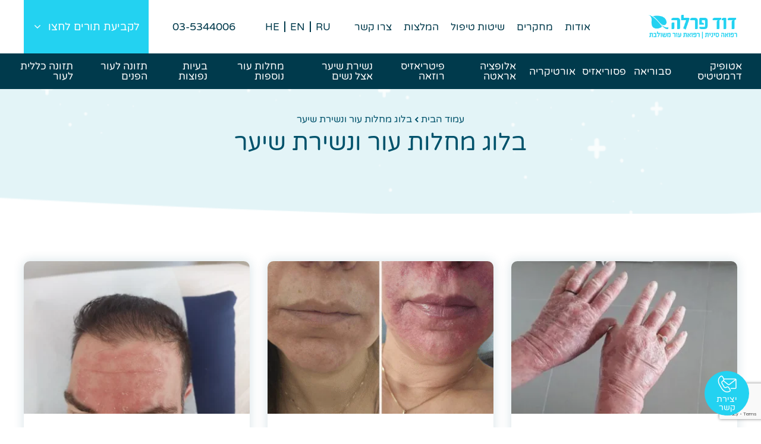

--- FILE ---
content_type: text/html; charset=UTF-8
request_url: https://www.dperla.co.il/articles/
body_size: 53457
content:
<!doctype html>
<html dir="rtl" lang="he-IL" class="no-js">
	<head>
		<meta charset="UTF-8" />

		

		<meta http-equiv="X-UA-Compatible" content="IE=edge" />
		<meta name="viewport" content="width=device-width, initial-scale=1.0, maximum-scale=5.0" />
		<!-- Google Tag Manager -->
<script>(function(w,d,s,l,i){w[l]=w[l]||[];w[l].push({'gtm.start':
new Date().getTime(),event:'gtm.js'});var f=d.getElementsByTagName(s)[0],
j=d.createElement(s),dl=l!='dataLayer'?'&l='+l:'';j.async=true;j.src=
'https://www.googletagmanager.com/gtm.js?id='+i+dl;f.parentNode.insertBefore(j,f);
})(window,document,'script','dataLayer','GTM-KNPFRM');</script>
<!-- End Google Tag Manager -->		<meta name='robots' content='index, follow, max-image-preview:large, max-snippet:-1, max-video-preview:-1' />
	<style>img:is([sizes="auto" i], [sizes^="auto," i]) { contain-intrinsic-size: 3000px 1500px }</style>
	
	<!-- This site is optimized with the Yoast SEO plugin v25.1 - https://yoast.com/wordpress/plugins/seo/ -->
	<title>מאמרים, חדשות ומידע: הטיפול הטבעי במחלות עור • דוד פרלה</title>
	<meta name="description" content="מאמרים ומידע בנושא מחלות עור: פסוריאזיס, סבוריאה, אורטיקריה כרונית, פריחה, אסטמה של העור ועוד. לחצו לרשימת המאמרים המלאה." />
	<link rel="canonical" href="https://www.dperla.co.il/articles/" />
	<meta property="og:locale" content="he_IL" />
	<meta property="og:type" content="article" />
	<meta property="og:title" content="מאמרים, חדשות ומידע: הטיפול הטבעי במחלות עור • דוד פרלה" />
	<meta property="og:description" content="מאמרים ומידע בנושא מחלות עור: פסוריאזיס, סבוריאה, אורטיקריה כרונית, פריחה, אסטמה של העור ועוד. לחצו לרשימת המאמרים המלאה." />
	<meta property="og:url" content="https://www.dperla.co.il/articles/" />
	<meta property="og:site_name" content="דוד פרלה" />
	<meta name="twitter:card" content="summary_large_image" />
	<script type="application/ld+json" class="yoast-schema-graph">{"@context":"https://schema.org","@graph":[{"@type":"CollectionPage","@id":"https://www.dperla.co.il/articles/","url":"https://www.dperla.co.il/articles/","name":"מאמרים, חדשות ומידע: הטיפול הטבעי במחלות עור • דוד פרלה","isPartOf":{"@id":"https://www.dperla.co.il/#website"},"primaryImageOfPage":{"@id":"https://www.dperla.co.il/articles/#primaryimage"},"image":{"@id":"https://www.dperla.co.il/articles/#primaryimage"},"thumbnailUrl":"https://www.dperla.co.il/wp-content/uploads/2025/12/אטופיק-ידיים-לפני-טיפול-1.jpg","description":"מאמרים ומידע בנושא מחלות עור: פסוריאזיס, סבוריאה, אורטיקריה כרונית, פריחה, אסטמה של העור ועוד. לחצו לרשימת המאמרים המלאה.","breadcrumb":{"@id":"https://www.dperla.co.il/articles/#breadcrumb"},"inLanguage":"he-IL"},{"@type":"ImageObject","inLanguage":"he-IL","@id":"https://www.dperla.co.il/articles/#primaryimage","url":"https://www.dperla.co.il/wp-content/uploads/2025/12/אטופיק-ידיים-לפני-טיפול-1.jpg","contentUrl":"https://www.dperla.co.il/wp-content/uploads/2025/12/אטופיק-ידיים-לפני-טיפול-1.jpg","width":1123,"height":546,"caption":"אטופיק ידיים לפני טיפול"},{"@type":"BreadcrumbList","@id":"https://www.dperla.co.il/articles/#breadcrumb","itemListElement":[{"@type":"ListItem","position":1,"name":"עמוד הבית","item":"https://www.dperla.co.il/"},{"@type":"ListItem","position":2,"name":"בלוג מחלות עור ונשירת שיער"}]},{"@type":"WebSite","@id":"https://www.dperla.co.il/#website","url":"https://www.dperla.co.il/","name":"דוד פרלה","description":"","publisher":{"@id":"https://www.dperla.co.il/#organization"},"potentialAction":[{"@type":"SearchAction","target":{"@type":"EntryPoint","urlTemplate":"https://www.dperla.co.il/?s={search_term_string}"},"query-input":{"@type":"PropertyValueSpecification","valueRequired":true,"valueName":"search_term_string"}}],"inLanguage":"he-IL"},{"@type":"Organization","@id":"https://www.dperla.co.il/#organization","name":"דוד פרלה - טיפול טבעי במחלות עור","url":"https://www.dperla.co.il/","logo":{"@type":"ImageObject","inLanguage":"he-IL","@id":"https://www.dperla.co.il/#/schema/logo/image/","url":"https://www.dperla.co.il/wp-content/uploads/2020/10/logo.png","contentUrl":"https://www.dperla.co.il/wp-content/uploads/2020/10/logo.png","width":232,"height":63,"caption":"דוד פרלה - טיפול טבעי במחלות עור"},"image":{"@id":"https://www.dperla.co.il/#/schema/logo/image/"},"sameAs":["https://www.facebook.com/people/-------/100063748940691/","https://www.youtube.com/channel/UCKsa8o_Z0lfo6eYTsXX35IQ"]}]}</script>
	<!-- / Yoast SEO plugin. -->


<link rel='dns-prefetch' href='//www.dperla.co.il' />
<link rel='dns-prefetch' href='//code.iconify.design' />
<link rel='stylesheet' id='wp-block-library-rtl-css' href='https://www.dperla.co.il/wp-includes/css/dist/block-library/style-rtl.min.css?ver=6.8.3' type='text/css' media='all' />
<style id='classic-theme-styles-inline-css' type='text/css'>
/*! This file is auto-generated */
.wp-block-button__link{color:#fff;background-color:#32373c;border-radius:9999px;box-shadow:none;text-decoration:none;padding:calc(.667em + 2px) calc(1.333em + 2px);font-size:1.125em}.wp-block-file__button{background:#32373c;color:#fff;text-decoration:none}
</style>
<style id='global-styles-inline-css' type='text/css'>
:root{--wp--preset--aspect-ratio--square: 1;--wp--preset--aspect-ratio--4-3: 4/3;--wp--preset--aspect-ratio--3-4: 3/4;--wp--preset--aspect-ratio--3-2: 3/2;--wp--preset--aspect-ratio--2-3: 2/3;--wp--preset--aspect-ratio--16-9: 16/9;--wp--preset--aspect-ratio--9-16: 9/16;--wp--preset--color--black: #000000;--wp--preset--color--cyan-bluish-gray: #abb8c3;--wp--preset--color--white: #ffffff;--wp--preset--color--pale-pink: #f78da7;--wp--preset--color--vivid-red: #cf2e2e;--wp--preset--color--luminous-vivid-orange: #ff6900;--wp--preset--color--luminous-vivid-amber: #fcb900;--wp--preset--color--light-green-cyan: #7bdcb5;--wp--preset--color--vivid-green-cyan: #00d084;--wp--preset--color--pale-cyan-blue: #8ed1fc;--wp--preset--color--vivid-cyan-blue: #0693e3;--wp--preset--color--vivid-purple: #9b51e0;--wp--preset--gradient--vivid-cyan-blue-to-vivid-purple: linear-gradient(135deg,rgba(6,147,227,1) 0%,rgb(155,81,224) 100%);--wp--preset--gradient--light-green-cyan-to-vivid-green-cyan: linear-gradient(135deg,rgb(122,220,180) 0%,rgb(0,208,130) 100%);--wp--preset--gradient--luminous-vivid-amber-to-luminous-vivid-orange: linear-gradient(135deg,rgba(252,185,0,1) 0%,rgba(255,105,0,1) 100%);--wp--preset--gradient--luminous-vivid-orange-to-vivid-red: linear-gradient(135deg,rgba(255,105,0,1) 0%,rgb(207,46,46) 100%);--wp--preset--gradient--very-light-gray-to-cyan-bluish-gray: linear-gradient(135deg,rgb(238,238,238) 0%,rgb(169,184,195) 100%);--wp--preset--gradient--cool-to-warm-spectrum: linear-gradient(135deg,rgb(74,234,220) 0%,rgb(151,120,209) 20%,rgb(207,42,186) 40%,rgb(238,44,130) 60%,rgb(251,105,98) 80%,rgb(254,248,76) 100%);--wp--preset--gradient--blush-light-purple: linear-gradient(135deg,rgb(255,206,236) 0%,rgb(152,150,240) 100%);--wp--preset--gradient--blush-bordeaux: linear-gradient(135deg,rgb(254,205,165) 0%,rgb(254,45,45) 50%,rgb(107,0,62) 100%);--wp--preset--gradient--luminous-dusk: linear-gradient(135deg,rgb(255,203,112) 0%,rgb(199,81,192) 50%,rgb(65,88,208) 100%);--wp--preset--gradient--pale-ocean: linear-gradient(135deg,rgb(255,245,203) 0%,rgb(182,227,212) 50%,rgb(51,167,181) 100%);--wp--preset--gradient--electric-grass: linear-gradient(135deg,rgb(202,248,128) 0%,rgb(113,206,126) 100%);--wp--preset--gradient--midnight: linear-gradient(135deg,rgb(2,3,129) 0%,rgb(40,116,252) 100%);--wp--preset--font-size--small: 13px;--wp--preset--font-size--medium: 20px;--wp--preset--font-size--large: 36px;--wp--preset--font-size--x-large: 42px;--wp--preset--spacing--20: 0.44rem;--wp--preset--spacing--30: 0.67rem;--wp--preset--spacing--40: 1rem;--wp--preset--spacing--50: 1.5rem;--wp--preset--spacing--60: 2.25rem;--wp--preset--spacing--70: 3.38rem;--wp--preset--spacing--80: 5.06rem;--wp--preset--shadow--natural: 6px 6px 9px rgba(0, 0, 0, 0.2);--wp--preset--shadow--deep: 12px 12px 50px rgba(0, 0, 0, 0.4);--wp--preset--shadow--sharp: 6px 6px 0px rgba(0, 0, 0, 0.2);--wp--preset--shadow--outlined: 6px 6px 0px -3px rgba(255, 255, 255, 1), 6px 6px rgba(0, 0, 0, 1);--wp--preset--shadow--crisp: 6px 6px 0px rgba(0, 0, 0, 1);}:where(.is-layout-flex){gap: 0.5em;}:where(.is-layout-grid){gap: 0.5em;}body .is-layout-flex{display: flex;}.is-layout-flex{flex-wrap: wrap;align-items: center;}.is-layout-flex > :is(*, div){margin: 0;}body .is-layout-grid{display: grid;}.is-layout-grid > :is(*, div){margin: 0;}:where(.wp-block-columns.is-layout-flex){gap: 2em;}:where(.wp-block-columns.is-layout-grid){gap: 2em;}:where(.wp-block-post-template.is-layout-flex){gap: 1.25em;}:where(.wp-block-post-template.is-layout-grid){gap: 1.25em;}.has-black-color{color: var(--wp--preset--color--black) !important;}.has-cyan-bluish-gray-color{color: var(--wp--preset--color--cyan-bluish-gray) !important;}.has-white-color{color: var(--wp--preset--color--white) !important;}.has-pale-pink-color{color: var(--wp--preset--color--pale-pink) !important;}.has-vivid-red-color{color: var(--wp--preset--color--vivid-red) !important;}.has-luminous-vivid-orange-color{color: var(--wp--preset--color--luminous-vivid-orange) !important;}.has-luminous-vivid-amber-color{color: var(--wp--preset--color--luminous-vivid-amber) !important;}.has-light-green-cyan-color{color: var(--wp--preset--color--light-green-cyan) !important;}.has-vivid-green-cyan-color{color: var(--wp--preset--color--vivid-green-cyan) !important;}.has-pale-cyan-blue-color{color: var(--wp--preset--color--pale-cyan-blue) !important;}.has-vivid-cyan-blue-color{color: var(--wp--preset--color--vivid-cyan-blue) !important;}.has-vivid-purple-color{color: var(--wp--preset--color--vivid-purple) !important;}.has-black-background-color{background-color: var(--wp--preset--color--black) !important;}.has-cyan-bluish-gray-background-color{background-color: var(--wp--preset--color--cyan-bluish-gray) !important;}.has-white-background-color{background-color: var(--wp--preset--color--white) !important;}.has-pale-pink-background-color{background-color: var(--wp--preset--color--pale-pink) !important;}.has-vivid-red-background-color{background-color: var(--wp--preset--color--vivid-red) !important;}.has-luminous-vivid-orange-background-color{background-color: var(--wp--preset--color--luminous-vivid-orange) !important;}.has-luminous-vivid-amber-background-color{background-color: var(--wp--preset--color--luminous-vivid-amber) !important;}.has-light-green-cyan-background-color{background-color: var(--wp--preset--color--light-green-cyan) !important;}.has-vivid-green-cyan-background-color{background-color: var(--wp--preset--color--vivid-green-cyan) !important;}.has-pale-cyan-blue-background-color{background-color: var(--wp--preset--color--pale-cyan-blue) !important;}.has-vivid-cyan-blue-background-color{background-color: var(--wp--preset--color--vivid-cyan-blue) !important;}.has-vivid-purple-background-color{background-color: var(--wp--preset--color--vivid-purple) !important;}.has-black-border-color{border-color: var(--wp--preset--color--black) !important;}.has-cyan-bluish-gray-border-color{border-color: var(--wp--preset--color--cyan-bluish-gray) !important;}.has-white-border-color{border-color: var(--wp--preset--color--white) !important;}.has-pale-pink-border-color{border-color: var(--wp--preset--color--pale-pink) !important;}.has-vivid-red-border-color{border-color: var(--wp--preset--color--vivid-red) !important;}.has-luminous-vivid-orange-border-color{border-color: var(--wp--preset--color--luminous-vivid-orange) !important;}.has-luminous-vivid-amber-border-color{border-color: var(--wp--preset--color--luminous-vivid-amber) !important;}.has-light-green-cyan-border-color{border-color: var(--wp--preset--color--light-green-cyan) !important;}.has-vivid-green-cyan-border-color{border-color: var(--wp--preset--color--vivid-green-cyan) !important;}.has-pale-cyan-blue-border-color{border-color: var(--wp--preset--color--pale-cyan-blue) !important;}.has-vivid-cyan-blue-border-color{border-color: var(--wp--preset--color--vivid-cyan-blue) !important;}.has-vivid-purple-border-color{border-color: var(--wp--preset--color--vivid-purple) !important;}.has-vivid-cyan-blue-to-vivid-purple-gradient-background{background: var(--wp--preset--gradient--vivid-cyan-blue-to-vivid-purple) !important;}.has-light-green-cyan-to-vivid-green-cyan-gradient-background{background: var(--wp--preset--gradient--light-green-cyan-to-vivid-green-cyan) !important;}.has-luminous-vivid-amber-to-luminous-vivid-orange-gradient-background{background: var(--wp--preset--gradient--luminous-vivid-amber-to-luminous-vivid-orange) !important;}.has-luminous-vivid-orange-to-vivid-red-gradient-background{background: var(--wp--preset--gradient--luminous-vivid-orange-to-vivid-red) !important;}.has-very-light-gray-to-cyan-bluish-gray-gradient-background{background: var(--wp--preset--gradient--very-light-gray-to-cyan-bluish-gray) !important;}.has-cool-to-warm-spectrum-gradient-background{background: var(--wp--preset--gradient--cool-to-warm-spectrum) !important;}.has-blush-light-purple-gradient-background{background: var(--wp--preset--gradient--blush-light-purple) !important;}.has-blush-bordeaux-gradient-background{background: var(--wp--preset--gradient--blush-bordeaux) !important;}.has-luminous-dusk-gradient-background{background: var(--wp--preset--gradient--luminous-dusk) !important;}.has-pale-ocean-gradient-background{background: var(--wp--preset--gradient--pale-ocean) !important;}.has-electric-grass-gradient-background{background: var(--wp--preset--gradient--electric-grass) !important;}.has-midnight-gradient-background{background: var(--wp--preset--gradient--midnight) !important;}.has-small-font-size{font-size: var(--wp--preset--font-size--small) !important;}.has-medium-font-size{font-size: var(--wp--preset--font-size--medium) !important;}.has-large-font-size{font-size: var(--wp--preset--font-size--large) !important;}.has-x-large-font-size{font-size: var(--wp--preset--font-size--x-large) !important;}
:where(.wp-block-post-template.is-layout-flex){gap: 1.25em;}:where(.wp-block-post-template.is-layout-grid){gap: 1.25em;}
:where(.wp-block-columns.is-layout-flex){gap: 2em;}:where(.wp-block-columns.is-layout-grid){gap: 2em;}
:root :where(.wp-block-pullquote){font-size: 1.5em;line-height: 1.6;}
</style>
<link rel='stylesheet' id='contact-form-7-css' href='https://www.dperla.co.il/wp-content/plugins/contact-form-7/includes/css/styles.css?ver=6.0.6' type='text/css' media='all' />
<link rel='stylesheet' id='contact-form-7-rtl-css' href='https://www.dperla.co.il/wp-content/plugins/contact-form-7/includes/css/styles-rtl.css?ver=6.0.6' type='text/css' media='all' />
<link rel='stylesheet' id='assets-css-css' href='https://www.dperla.co.il/wp-content/themes/perla/assets/build/assets.min.css?ver=1.0' type='text/css' media='all' />
<link rel='stylesheet' id='main-style-css' href='https://www.dperla.co.il/wp-content/themes/perla/assets/build/main-style.css?ver=1.0' type='text/css' media='all' />
<link rel='stylesheet' id='responsive-css' href='https://www.dperla.co.il/wp-content/themes/perla/assets/build/responsive.css?ver=1.0' type='text/css' media='all' />
<style id='akismet-widget-style-inline-css' type='text/css'>

			.a-stats {
				--akismet-color-mid-green: #357b49;
				--akismet-color-white: #fff;
				--akismet-color-light-grey: #f6f7f7;

				max-width: 350px;
				width: auto;
			}

			.a-stats * {
				all: unset;
				box-sizing: border-box;
			}

			.a-stats strong {
				font-weight: 600;
			}

			.a-stats a.a-stats__link,
			.a-stats a.a-stats__link:visited,
			.a-stats a.a-stats__link:active {
				background: var(--akismet-color-mid-green);
				border: none;
				box-shadow: none;
				border-radius: 8px;
				color: var(--akismet-color-white);
				cursor: pointer;
				display: block;
				font-family: -apple-system, BlinkMacSystemFont, 'Segoe UI', 'Roboto', 'Oxygen-Sans', 'Ubuntu', 'Cantarell', 'Helvetica Neue', sans-serif;
				font-weight: 500;
				padding: 12px;
				text-align: center;
				text-decoration: none;
				transition: all 0.2s ease;
			}

			/* Extra specificity to deal with TwentyTwentyOne focus style */
			.widget .a-stats a.a-stats__link:focus {
				background: var(--akismet-color-mid-green);
				color: var(--akismet-color-white);
				text-decoration: none;
			}

			.a-stats a.a-stats__link:hover {
				filter: brightness(110%);
				box-shadow: 0 4px 12px rgba(0, 0, 0, 0.06), 0 0 2px rgba(0, 0, 0, 0.16);
			}

			.a-stats .count {
				color: var(--akismet-color-white);
				display: block;
				font-size: 1.5em;
				line-height: 1.4;
				padding: 0 13px;
				white-space: nowrap;
			}
		
</style>
<script type="text/javascript" src="https://www.dperla.co.il/wp-includes/js/jquery/jquery.min.js?ver=3.7.1" id="jquery-core-js"></script>
<script type="text/javascript" src="https://www.dperla.co.il/wp-includes/js/jquery/jquery-migrate.min.js?ver=3.4.1" id="jquery-migrate-js"></script>
<link rel="https://api.w.org/" href="https://www.dperla.co.il/wp-json/" /><link rel="alternate" title="JSON" type="application/json" href="https://www.dperla.co.il/wp-json/wp/v2/categories/19" /><link rel="EditURI" type="application/rsd+xml" title="RSD" href="https://www.dperla.co.il/xmlrpc.php?rsd" />
<meta name="generator" content="WordPress 6.8.3" />
<script type="text/javascript">if(!window._buttonizer) { window._buttonizer = {}; };var _buttonizer_page_data = {"language":"he"};window._buttonizer.data = { ..._buttonizer_page_data, ...window._buttonizer.data };</script><script>document.createElement( "picture" );if(!window.HTMLPictureElement && document.addEventListener) {window.addEventListener("DOMContentLoaded", function() {var s = document.createElement("script");s.src = "https://www.dperla.co.il/wp-content/plugins/webp-express/js/picturefill.min.js";document.body.appendChild(s);});}</script>
	<link rel="preload" href="https://www.dperla.co.il/wp-content/themes/perla/assets/fonts/varela-round/varela-round-v13-latin_hebrew-regular.woff2" as="font" crossorigin="anonymous">
	<link rel="preload" href="https://www.dperla.co.il/wp-content/themes/perla/assets/fonts/fontawesome/fontawesome-webfont.woff2" as="font" crossorigin="anonymous">
	<link rel="preload" href="https://www.dperla.co.il/wp-content/themes/perla/assets/fonts/icomoon/icomoon.ttf" as="font" crossorigin="anonymous">

	
	<style type="text/css">
		.header-image {
			background-image: url( https://www.dperla.co.il/wp-content/uploads/2020/10/header-image-1900x180.png );
		}
	</style>

	<link rel="icon" href="https://www.dperla.co.il/wp-content/uploads/2020/11/cropped-favicon-1-32x32.png" sizes="32x32" />
<link rel="icon" href="https://www.dperla.co.il/wp-content/uploads/2020/11/cropped-favicon-1-192x192.png" sizes="192x192" />
<link rel="apple-touch-icon" href="https://www.dperla.co.il/wp-content/uploads/2020/11/cropped-favicon-1-180x180.png" />
<meta name="msapplication-TileImage" content="https://www.dperla.co.il/wp-content/uploads/2020/11/cropped-favicon-1-270x270.png" />
		<style type="text/css" id="wp-custom-css">
			@media screen and (max-width: 768px) {
	body.trigger-position-left #enable-toolbar-trigger {
    left: 5px;
		top: -50px;}
}

#atopic-book {
	border:0px;
}

.site-header .header-desktop .header-bottom .secondary-menu-wrap ul > li {
    margin: 0 3px!important;
}
.header-bottom {
	position: fixed !important;
	top: 90px;
	width: 100%;
	z-index: 9999;
}
.header-image { height: 270px;}
.header-facebook {font-size: 23px !important; 
	margin-right: 30px !important;
}
.entry-image img {width: auto;}		</style>
			</head>
	<body class="rtl archive category category-articles category-19 wp-theme-perla chrome">
		<!-- Google Tag Manager (noscript) -->

<!-- Ennnnnnnnnd Google Tag Manager (noscript) --><ul class="skiplinks">
	<li><a href="#site-navigation">דלג לתפריט ראשי</a></li>
	<li><a href="#content">דלג לתוכן מרכזי</a></li>
	<li><a href="#colophon">דלג לפוטר</a></li>
</ul>

		<div id="site-wrap" class="site-wrap">

			<header id="masthead" class="site-header" role="banner">
				
	<div class="header-desktop">
		<div class="header-top">
			<div class="container">
				<div class="cols">
					<div class="site-logo">
	<a href="https://www.dperla.co.il">
		
			<figure class="entry-image">
				<picture><source srcset="https://www.dperla.co.il/wp-content/webp-express/webp-images/doc-root/wp-content/uploads/2020/10/logo.png.webp 232w, https://www.dperla.co.il/wp-content/webp-express/webp-images/doc-root/wp-content/uploads/2020/10/logo-200x54.png.webp 200w" sizes="(max-width: 232px) 100vw, 232px" type="image/webp"><img width="232" height="63" src="https://www.dperla.co.il/wp-content/uploads/2020/10/logo.png" class="attachment-full size-full webpexpress-processed" alt="דוד פרלה רפואה סינית ורפואת עור משלימה" decoding="async" srcset="https://www.dperla.co.il/wp-content/uploads/2020/10/logo.png 232w, https://www.dperla.co.il/wp-content/uploads/2020/10/logo-200x54.png 200w" sizes="(max-width: 232px) 100vw, 232px"></picture>			</figure>

				</a>
</div>
<div class="main-navigation-wrap">
	<nav id="main-navigation" class="main-navigation" role="navigation">
		<div class="menu-%d7%aa%d7%a4%d7%a8%d7%99%d7%98-%d7%a8%d7%90%d7%a9%d7%99-container"><ul id="menu-%d7%aa%d7%a4%d7%a8%d7%99%d7%98-%d7%a8%d7%90%d7%a9%d7%99" class="menu"><li id="menu-item-1127" class="menu-item menu-item-type-post_type menu-item-object-page menu-item-has-children menu-item-1127"><a href="https://www.dperla.co.il/about/">אודות</a>
<ul class="sub-menu">
	<li id="menu-item-8694" class="menu-item menu-item-type-post_type menu-item-object-page menu-item-8694"><a href="https://www.dperla.co.il/about/faq/">שאלות נפוצות</a></li>
</ul>
</li>
<li id="menu-item-1829" class="menu-item menu-item-type-taxonomy menu-item-object-category menu-item-1829"><a href="https://www.dperla.co.il/research/">מחקרים</a></li>
<li id="menu-item-3143" class="menu-item menu-item-type-post_type menu-item-object-page menu-item-3143"><a href="https://www.dperla.co.il/%d7%a9%d7%99%d7%98%d7%95%d7%aa-%d7%98%d7%99%d7%a4%d7%95%d7%9c-%d7%91%d7%a8%d7%a4%d7%95%d7%90%d7%94-%d7%a1%d7%99%d7%a0%d7%99%d7%aa/">שיטות טיפול</a></li>
<li id="menu-item-1599" class="menu-item menu-item-type-post_type_archive menu-item-object-testimonial menu-item-has-children menu-item-1599"><a href="https://www.dperla.co.il/testimonials/">המלצות</a>
<ul class="sub-menu">
	<li id="menu-item-8796" class="menu-item menu-item-type-custom menu-item-object-custom menu-item-8796"><a href="https://www.dperla.co.il/testimonial_cat/doctors-testimonials/">המלצות רופאים</a></li>
	<li id="menu-item-8797" class="menu-item menu-item-type-custom menu-item-object-custom menu-item-8797"><a href="https://www.dperla.co.il/testimonial_cat/atopic-dermatitis-testimonials/">מטופלי אטופיק דרמטיטיס</a></li>
	<li id="menu-item-8798" class="menu-item menu-item-type-custom menu-item-object-custom menu-item-8798"><a href="https://www.dperla.co.il/testimonial_cat/seborrhea-testimonials/">מטופלי סבוריאה</a></li>
	<li id="menu-item-8799" class="menu-item menu-item-type-custom menu-item-object-custom menu-item-8799"><a href="https://www.dperla.co.il/testimonial_cat/urticaria-testimonials/">מטופלי אורטיקריה</a></li>
	<li id="menu-item-8800" class="menu-item menu-item-type-custom menu-item-object-custom menu-item-8800"><a href="https://www.dperla.co.il/testimonial_cat/alopecia-testimonials/">מטופלי אלופציה אראטה</a></li>
	<li id="menu-item-8801" class="menu-item menu-item-type-custom menu-item-object-custom menu-item-8801"><a href="https://www.dperla.co.il/testimonial_cat/psoriasis-testimonials/">מטופלי פסוריאזיס</a></li>
	<li id="menu-item-8802" class="menu-item menu-item-type-custom menu-item-object-custom menu-item-8802"><a href="https://www.dperla.co.il/testimonial_cat/pityriasis-rosea-testimonials/">מטופלי פיטריאזיס רוזאה</a></li>
	<li id="menu-item-8803" class="menu-item menu-item-type-custom menu-item-object-custom menu-item-8803"><a href="https://www.dperla.co.il/testimonial_cat/hair-loss-testimonials/">מטופלי נשירת שיער</a></li>
	<li id="menu-item-8804" class="menu-item menu-item-type-custom menu-item-object-custom menu-item-8804"><a href="https://www.dperla.co.il/testimonial_cat/acne-testimonials/">מטופלי אקנה</a></li>
</ul>
</li>
<li id="menu-item-1997" class="menu-item menu-item-type-post_type menu-item-object-page menu-item-1997"><a href="https://www.dperla.co.il/%d7%a6%d7%95%d7%a8-%d7%a7%d7%a9%d7%a8/">צרו קשר</a></li>
</ul></div>	</nav>
</div>
					<div class="lang-menu-wrap">
						<div class="menu-%d7%aa%d7%a4%d7%a8%d7%99%d7%98-%d7%a9%d7%a4%d7%95%d7%aa-container"><ul id="menu-%d7%aa%d7%a4%d7%a8%d7%99%d7%98-%d7%a9%d7%a4%d7%95%d7%aa" class="menu"><li id="menu-item-1412" class="menu-item menu-item-type-post_type menu-item-object-page menu-item-home menu-item-1412"><a href="https://www.dperla.co.il/">HE</a></li>
<li id="menu-item-3144" class="menu-item menu-item-type-post_type menu-item-object-post menu-item-3144"><a href="https://www.dperla.co.il/english/">EN</a></li>
<li id="menu-item-3145" class="menu-item menu-item-type-post_type menu-item-object-post menu-item-3145"><a href="https://www.dperla.co.il/%d1%80%d1%83%d1%81%d1%81%d0%ba%d0%b8%d0%b9/">RU</a></li>
</ul></div>					</div>

					<div class="header-facebook">
						<a href="https://www.facebook.com/people/%D7%93%D7%95%D7%93-%D7%A4%D7%A8%D7%9C%D7%94-%D7%94%D7%9E%D7%A8%D7%9B%D7%96-%D7%9C%D7%A8%D7%A4%D7%95%D7%90%D7%94-%D7%A1%D7%99%D7%A0%D7%99%D7%AA-%D7%95%D7%A8%D7%A4%D7%95%D7%90%D7%AA-%D7%A2%D7%95%D7%A8-%D7%9E%D7%A9%D7%9C%D7%99%D7%9E%D7%94/100063748940691/" target="_blank">
							<span class="iconify" data-icon="teenyicons:facebook-outline" data-inline="false"></span>
						</a>
						<a href="https://www.youtube.com/@%D7%93%D7%95%D7%93%D7%A4%D7%A8%D7%9C%D7%94-%D7%932%D7%9E" target="_blank">
							<span class="iconify" data-icon="teenyicons:youtube-outline" data-inline="false"></span>
						</a>
						<a href="https://www.instagram.com/davidperlaclinic/" target="_blank">
							<span class="iconify" data-icon="teenyicons:instagram-outline" data-inline="false"></span>
						</a>
					</div>

					<div class="header-phone">
						<a href="tel:03-5344006">
							03-5344006						</a>
					</div>

					<div class="header-contact-form">
	<button class="btn btn-hidden-form-toggle js">
		<span class="btn-text">
			לקביעת תורים לחצו		</span>
		<span class="btn-icon">
			<span class="fa fa-angle-down" aria-hidden="true"></span>
		</span>
	</button>

	<div class="header-hidden-form">
		
<div class="wpcf7 no-js" id="wpcf7-f926-o1" lang="he-IL" dir="rtl" data-wpcf7-id="926">
<div class="screen-reader-response"><p role="status" aria-live="polite" aria-atomic="true"></p> <ul></ul></div>
<form action="/articles/#wpcf7-f926-o1" method="post" class="wpcf7-form init mailchimp-ext-0.5.72" aria-label="Contact form" novalidate="novalidate" data-status="init">
<div style="display: none;">
<input type="hidden" name="_wpcf7" value="926" />
<input type="hidden" name="_wpcf7_version" value="6.0.6" />
<input type="hidden" name="_wpcf7_locale" value="he_IL" />
<input type="hidden" name="_wpcf7_unit_tag" value="wpcf7-f926-o1" />
<input type="hidden" name="_wpcf7_container_post" value="0" />
<input type="hidden" name="_wpcf7_posted_data_hash" value="" />
<input type="hidden" name="_wpcf7_recaptcha_response" value="" />
</div>
<h3 class="entry-title form-title">השאירו פרטים</h3>
<p class="entry-subtitle">ואחזור אליכם בהקדם</p>

<div class="fields">
	<label class="label label-fullname">
		<span class="sr-only">שם מלא</span>
		<span class="wpcf7-form-control-wrap" data-name="fullname"><input size="40" maxlength="400" class="wpcf7-form-control wpcf7-text wpcf7-validates-as-required" aria-required="true" aria-invalid="false" placeholder="שם מלא" value="" type="text" name="fullname" /></span>
	</label>
	
	<label class="label label-phone">
		<span class="sr-only">טלפון</span>
		<span class="wpcf7-form-control-wrap" data-name="phone"><input size="40" maxlength="400" class="wpcf7-form-control wpcf7-tel wpcf7-validates-as-required wpcf7-text wpcf7-validates-as-tel" aria-required="true" aria-invalid="false" placeholder="טלפון" value="" type="tel" name="phone" /></span>
	</label>

	<label class="label label-email">
		<span class="sr-only">דוא&quot;ל</span>
		<span class="wpcf7-form-control-wrap" data-name="email"><input size="40" maxlength="400" class="wpcf7-form-control wpcf7-email wpcf7-text wpcf7-validates-as-email" aria-invalid="false" placeholder="דוא&quot;ל (לא חובה)" value="" type="email" name="email" /></span>
	</label>

	<label class="label label-message">
		<span class="sr-only">הודעה (לא חובה)</span>
		<span class="wpcf7-form-control-wrap" data-name="message"><input size="40" maxlength="400" class="wpcf7-form-control wpcf7-text" aria-invalid="false" placeholder="הודעה (לא חובה)" value="" type="text" name="message" /></span>
	</label>	

	<div class="acceptance-wrap">
		<span class="wpcf7-form-control-wrap" data-name="newsletter"><span class="wpcf7-form-control wpcf7-acceptance optional"><span class="wpcf7-list-item"><label><input type="checkbox" name="newsletter" value="1" aria-invalid="false" /><span class="wpcf7-list-item-label"><span class="entry-text">אשמח לקבל ניוזלטר</span></span></label></span></span></span>
	</div>

	<div class="submit-wrap">
		<input class="wpcf7-form-control wpcf7-submit has-spinner" type="submit" value="שלח" />
	</div>
</div><p style="display: none !important;" class="akismet-fields-container" data-prefix="_wpcf7_ak_"><label>&#916;<textarea name="_wpcf7_ak_hp_textarea" cols="45" rows="8" maxlength="100"></textarea></label><input type="hidden" id="ak_js_1" name="_wpcf7_ak_js" value="76"/><script>document.getElementById( "ak_js_1" ).setAttribute( "value", ( new Date() ).getTime() );</script></p><div class="wpcf7-response-output" aria-hidden="true"></div><p style="display: none !important"><span class="wpcf7-form-control-wrap referer-page"><input type="hidden" name="referer-page" value="http://Direct%20Visit" data-value="http://Direct%20Visit" class="wpcf7-form-control wpcf7-text referer-page" aria-invalid="false"></span></p>
<!-- Chimpmatic extension by Renzo Johnson -->
</form>
</div>
	</div>
</div>
				</div>
			</div>
		</div>

		<div class="header-bottom">
			<div class="container">
				<div class="secondary-menu-wrap">
					<div class="menu-%d7%aa%d7%a4%d7%a8%d7%99%d7%98-%d7%9e%d7%a9%d7%a0%d7%99-container"><ul id="menu-%d7%aa%d7%a4%d7%a8%d7%99%d7%98-%d7%9e%d7%a9%d7%a0%d7%99" class="menu"><li id="menu-item-4261" class="menu-item menu-item-type-custom menu-item-object-custom menu-item-has-children menu-item-4261"><a href="https://www.dperla.co.il/%d7%90%d7%98%d7%95%d7%a4%d7%99%d7%a7-%d7%93%d7%a8%d7%9e%d7%98%d7%99%d7%98%d7%99%d7%a1/">אטופיק דרמטיטיס</a>
<div class='sub-menu-wrap'><ul class='sub-menu'>
	<li id="menu-item-3149" class="menu-item menu-item-type-post_type menu-item-object-post menu-item-3149"><a href="https://www.dperla.co.il/%d7%90%d7%98%d7%95%d7%a4%d7%99%d7%a7-%d7%93%d7%a8%d7%9e%d7%98%d7%99%d7%98%d7%99%d7%a1/%d7%90%d7%a1%d7%98%d7%9e%d7%94-%d7%a9%d7%9c-%d7%94%d7%a2%d7%95%d7%a8-%d7%91%d7%aa%d7%99%d7%a0%d7%95%d7%a7%d7%95%d7%aa-%d7%95%d7%99%d7%9c%d7%93%d7%99%d7%9d/">אסטמה של העור תינוקות וילדים</a></li>
	<li id="menu-item-8159" class="menu-item menu-item-type-post_type menu-item-object-page menu-item-8159"><a href="https://www.dperla.co.il/%d7%90%d7%98%d7%95%d7%a4%d7%99%d7%a7-%d7%93%d7%a8%d7%9e%d7%98%d7%99%d7%98%d7%99%d7%a1/%d7%94%d7%a9%d7%a4%d7%a2%d7%aa-%d7%90%d7%a1%d7%98%d7%9e%d7%94-%d7%a9%d7%9c-%d7%94%d7%a2%d7%95%d7%a8-%d7%a2%d7%9c-%d7%92%d7%93%d7%99%d7%9c%d7%94/">השפעת אסטמה על התפתחות התינוק</a></li>
	<li id="menu-item-3150" class="menu-item menu-item-type-post_type menu-item-object-post menu-item-3150"><a href="https://www.dperla.co.il/%d7%90%d7%98%d7%95%d7%a4%d7%99%d7%a7-%d7%93%d7%a8%d7%9e%d7%98%d7%99%d7%98%d7%99%d7%a1/%d7%90%d7%98%d7%95%d7%a4%d7%99%d7%a7-%d7%93%d7%a8%d7%9e%d7%98%d7%99%d7%98%d7%99%d7%a1-%d7%91%d7%a4%d7%a0%d7%99%d7%9d/">דלקת עור אטופית בפנים</a></li>
	<li id="menu-item-3638" class="menu-item menu-item-type-post_type menu-item-object-post menu-item-3638"><a href="https://www.dperla.co.il/%d7%90%d7%98%d7%95%d7%a4%d7%99%d7%a7-%d7%93%d7%a8%d7%9e%d7%98%d7%99%d7%98%d7%99%d7%a1/%d7%90%d7%98%d7%95%d7%a4%d7%99%d7%a7-%d7%93%d7%a8%d7%9e%d7%98%d7%99%d7%98%d7%99%d7%a1-%d7%94%d7%9e%d7%9c%d7%a6%d7%95%d7%aa-%d7%aa%d7%96%d7%95%d7%a0%d7%94/">תזונה נכונה לאטופיק דרמטיטיס</a></li>
	<li id="menu-item-9357" class="menu-item menu-item-type-post_type menu-item-object-page menu-item-9357"><a href="https://www.dperla.co.il/%d7%90%d7%98%d7%95%d7%a4%d7%99%d7%a7-%d7%93%d7%a8%d7%9e%d7%98%d7%99%d7%98%d7%99%d7%a1/%d7%92%d7%99%d7%a8%d7%95%d7%93%d7%99%d7%9d-%d7%91%d7%a8%d7%92%d7%9c%d7%99%d7%99%d7%9d/">גירודים ברגליים</a></li>
	<li id="menu-item-7988" class="menu-item menu-item-type-post_type menu-item-object-page menu-item-7988"><a href="https://www.dperla.co.il/%d7%90%d7%98%d7%95%d7%a4%d7%99%d7%a7-%d7%93%d7%a8%d7%9e%d7%98%d7%99%d7%98%d7%99%d7%a1/%d7%99%d7%99%d7%9f-%d7%95%d7%99%d7%90%d7%a0%d7%92-%d7%90%d7%98%d7%95%d7%a4%d7%99%d7%a7-%d7%93%d7%a8%d7%9e%d7%98%d7%99%d7%98%d7%99%d7%a1/">יין ויאנג ודיקור סיני באטופיק דרמטיטיס</a></li>
	<li id="menu-item-8122" class="menu-item menu-item-type-post_type menu-item-object-page menu-item-8122"><a href="https://www.dperla.co.il/%d7%90%d7%98%d7%95%d7%a4%d7%99%d7%a7-%d7%93%d7%a8%d7%9e%d7%98%d7%99%d7%98%d7%99%d7%a1/%d7%90%d7%a1%d7%98%d7%9e%d7%94-%d7%a9%d7%9c-%d7%94%d7%a2%d7%95%d7%a8-%d7%9e%d7%93%d7%91%d7%a7/">אסטמה של העור – זה מדבק?</a></li>
	<li id="menu-item-8001" class="menu-item menu-item-type-post_type menu-item-object-page menu-item-8001"><a href="https://www.dperla.co.il/%d7%90%d7%98%d7%95%d7%a4%d7%99%d7%a7-%d7%93%d7%a8%d7%9e%d7%98%d7%99%d7%98%d7%99%d7%a1/%d7%9e%d7%a4%d7%a1%d7%99%d7%a7%d7%99%d7%9d-%d7%9c%d7%94%d7%aa%d7%92%d7%a8%d7%93/">על הטיפול המשולב באטופיק דרמטיטיס</a></li>
	<li id="menu-item-8125" class="menu-item menu-item-type-post_type menu-item-object-page menu-item-8125"><a href="https://www.dperla.co.il/%d7%90%d7%98%d7%95%d7%a4%d7%99%d7%a7-%d7%93%d7%a8%d7%9e%d7%98%d7%99%d7%98%d7%99%d7%a1/%d7%93%d7%99%d7%a7%d7%95%d7%a8-%d7%a1%d7%99%d7%a0%d7%99-%d7%90%d7%98%d7%95%d7%a4%d7%99%d7%a7-%d7%93%d7%a8%d7%9e%d7%98%d7%99%d7%98%d7%99%d7%a1/">הקשר בין דיקור סיני ושיפור תסמיני אטופיק דרמטיטיס</a></li>
	<li id="menu-item-8806" class="menu-item menu-item-type-custom menu-item-object-custom menu-item-8806"><a href="https://www.dperla.co.il/%d7%90%d7%98%d7%95%d7%a4%d7%99%d7%a7-%d7%93%d7%a8%d7%9e%d7%98%d7%99%d7%98%d7%99%d7%a1/%d7%90%d7%a1%d7%98%d7%9e%d7%94-%d7%a9%d7%9c-%d7%94%d7%a2%d7%95%d7%a8-%d7%aa%d7%a8%d7%95%d7%a4%d7%95%d7%aa-%d7%a1%d7%91%d7%aa%d7%90/">אסטמה של העור ותרופות סבתא</a></li>
	<li id="menu-item-8808" class="menu-item menu-item-type-custom menu-item-object-custom menu-item-8808"><a href="https://www.dperla.co.il/%D7%90%D7%98%D7%95%D7%A4%D7%99%D7%A7-%D7%93%D7%A8%D7%9E%D7%98%D7%99%D7%98%D7%99%D7%A1/%D7%9E%D7%A9%D7%97%D7%94-%D7%90%D7%A1%D7%98%D7%9E%D7%94-%D7%A9%D7%9C-%D7%94%D7%A2%D7%95%D7%A8/">משחה טבעית לטיפול באסטמה של העור</a></li>
	<li id="menu-item-9274" class="menu-item menu-item-type-custom menu-item-object-custom menu-item-9274"><a href="https://www.dperla.co.il/%d7%90%d7%98%d7%95%d7%a4%d7%99%d7%a7-%d7%93%d7%a8%d7%9e%d7%98%d7%99%d7%98%d7%99%d7%a1/%d7%90%d7%a1%d7%98%d7%9e%d7%94-%d7%a9%d7%9c-%d7%94%d7%a2%d7%95%d7%a8-%d7%99%d7%9c%d7%93%d7%99%d7%9d/">אסטמה של העור ילדים</a></li>
	<li id="menu-item-9286" class="menu-item menu-item-type-custom menu-item-object-custom menu-item-9286"><a href="https://www.dperla.co.il/%d7%90%d7%98%d7%95%d7%a4%d7%99%d7%a7-%d7%93%d7%a8%d7%9e%d7%98%d7%99%d7%98%d7%99%d7%a1/%d7%90%d7%98%d7%95%d7%a4%d7%99%d7%a7-%d7%93%d7%a8%d7%9e%d7%98%d7%99%d7%98%d7%99%d7%a1-%d7%a7%d7%a8%d7%a7%d7%a4%d7%aa/">הכל על אטופיק דרמטיטיס בקרקפת</a></li>
	<li id="menu-item-10970" class="menu-item menu-item-type-post_type menu-item-object-page menu-item-10970"><a href="https://www.dperla.co.il/%d7%90%d7%98%d7%95%d7%a4%d7%99%d7%a7-%d7%93%d7%a8%d7%9e%d7%98%d7%99%d7%98%d7%99%d7%a1/%d7%90%d7%98%d7%95%d7%a4%d7%99%d7%a7-%d7%93%d7%a8%d7%9e%d7%98%d7%99%d7%98%d7%99%d7%a1-%d7%9c%d7%a2%d7%95%d7%9e%d7%aa-%d7%94%d7%a4%d7%94-%d7%95%d7%94%d7%92%d7%a4%d7%99%d7%99%d7%9d/">אטופיק דרמטיטיס בתינוקות לעומת מחלת הפה והגפיים</a></li>
</ul></div>
</li>
<li id="menu-item-3153" class="menu-item menu-item-type-post_type menu-item-object-post menu-item-has-children menu-item-3153"><a href="https://www.dperla.co.il/%d7%a1%d7%91%d7%95%d7%a8%d7%99%d7%90%d7%94-%d7%93%d7%a8%d7%9e%d7%98%d7%99%d7%98%d7%99%d7%a1/">סבוריאה</a>
<div class='sub-menu-wrap'><ul class='sub-menu'>
	<li id="menu-item-3155" class="menu-item menu-item-type-post_type menu-item-object-post menu-item-3155"><a href="https://www.dperla.co.il/%d7%a1%d7%91%d7%95%d7%a8%d7%99%d7%90%d7%94-%d7%91%d7%a7%d7%a8%d7%a7%d7%a4%d7%aa/">סבוריאה בקרקפת</a></li>
	<li id="menu-item-3154" class="menu-item menu-item-type-post_type menu-item-object-post menu-item-3154"><a href="https://www.dperla.co.il/%d7%a1%d7%91%d7%95%d7%a8%d7%99%d7%90%d7%94-%d7%91%d7%a6%d7%99%d7%93%d7%99-%d7%94%d7%90%d7%a3/">סבוריאה בצידי האף</a></li>
	<li id="menu-item-3156" class="menu-item menu-item-type-post_type menu-item-object-post menu-item-3156"><a href="https://www.dperla.co.il/%d7%a1%d7%91%d7%95%d7%a8%d7%99%d7%90%d7%94-%d7%91%d7%a4%d7%a0%d7%99%d7%9d/">סבוריאה בפנים</a></li>
	<li id="menu-item-3157" class="menu-item menu-item-type-post_type menu-item-object-post menu-item-3157"><a href="https://www.dperla.co.il/%d7%a1%d7%91%d7%95%d7%a8%d7%99%d7%90%d7%94-%d7%91%d7%92%d7%91%d7%95%d7%aa/">סבוריאה בגבות</a></li>
	<li id="menu-item-8380" class="menu-item menu-item-type-post_type menu-item-object-post menu-item-8380"><a href="https://www.dperla.co.il/%d7%a1%d7%91%d7%95%d7%a8%d7%99%d7%90%d7%94-%d7%91%d7%a7%d7%a8%d7%a7%d7%a4%d7%aa-%d7%91%d7%97%d7%95%d7%a8%d7%a3/">כיצד להתמודד עם סבוריאה בקרקפת במזג אוויר קר</a></li>
	<li id="menu-item-11645" class="menu-item menu-item-type-post_type menu-item-object-post menu-item-11645"><a href="https://www.dperla.co.il/%d7%a1%d7%91%d7%95%d7%a8%d7%99%d7%90%d7%94-%d7%91%d7%a4%d7%a0%d7%99%d7%9d-%d7%9e%d7%aa%d7%91%d7%92%d7%a8%d7%99%d7%9d/">סבוריאה בפנים אצל מתבגרים</a></li>
	<li id="menu-item-3158" class="menu-item menu-item-type-post_type menu-item-object-post menu-item-3158"><a href="https://www.dperla.co.il/%d7%a1%d7%91%d7%95%d7%a8%d7%99%d7%90%d7%94-%d7%aa%d7%99%d7%a0%d7%95%d7%a7%d7%95%d7%aa/">סבוריאה אצל תינוקות</a></li>
	<li id="menu-item-10130" class="menu-item menu-item-type-post_type menu-item-object-post menu-item-10130"><a href="https://www.dperla.co.il/%d7%90%d7%99%d7%9a-%d7%94%d7%97%d7%95%d7%a8%d7%a3-%d7%9e%d7%a9%d7%a4%d7%99%d7%a2-%d7%a2%d7%9c-%d7%a1%d7%91%d7%95%d7%a8%d7%99%d7%90%d7%94/">איך החורף משפיע על סבוריאה ואיך להקל על הסימפטומים?</a></li>
	<li id="menu-item-10945" class="menu-item menu-item-type-post_type menu-item-object-post menu-item-10945"><a href="https://www.dperla.co.il/%d7%a1%d7%91%d7%95%d7%a8%d7%99%d7%90%d7%94-%d7%9c%d7%a2%d7%95%d7%9e%d7%aa-%d7%a8%d7%95%d7%96%d7%a6%d7%99%d7%90%d7%94/">סבוריאה לעומת רוזציאה: כל מה שחשוב לדעת על מחלות העור</a></li>
	<li id="menu-item-3160" class="menu-item menu-item-type-taxonomy menu-item-object-category menu-item-3160"><a href="https://www.dperla.co.il/articles/seborrhea-articles/">מאמרים ומידע נוסף</a></li>
</ul></div>
</li>
<li id="menu-item-3161" class="menu-item menu-item-type-post_type menu-item-object-post menu-item-has-children menu-item-3161"><a href="https://www.dperla.co.il/%d7%a4%d7%a1%d7%95%d7%a8%d7%99%d7%90%d7%96%d7%99%d7%a1/">פסוריאזיס</a>
<div class='sub-menu-wrap'><ul class='sub-menu'>
	<li id="menu-item-3162" class="menu-item menu-item-type-post_type menu-item-object-post menu-item-3162"><a href="https://www.dperla.co.il/%d7%a4%d7%a1%d7%95%d7%a8%d7%99%d7%90%d7%96%d7%99%d7%a1/%d7%a4%d7%a1%d7%95%d7%a8%d7%99%d7%90%d7%96%d7%99%d7%a1-%d7%91%d7%a7%d7%a8%d7%a7%d7%a4%d7%aa/">פסוריאזיס בקרקפת</a></li>
	<li id="menu-item-3795" class="menu-item menu-item-type-post_type menu-item-object-post menu-item-3795"><a href="https://www.dperla.co.il/%d7%a4%d7%a1%d7%95%d7%a8%d7%99%d7%90%d7%96%d7%99%d7%a1/%d7%a4%d7%a1%d7%95%d7%a8%d7%99%d7%90%d7%96%d7%99%d7%a1-%d7%91%d7%99%d7%93%d7%99%d7%99%d7%9d/">פסוריאזיס בידיים</a></li>
	<li id="menu-item-3164" class="menu-item menu-item-type-post_type menu-item-object-post menu-item-3164"><a href="https://www.dperla.co.il/%d7%a4%d7%a1%d7%95%d7%a8%d7%99%d7%90%d7%96%d7%99%d7%a1-%d7%90%d7%a6%d7%9c-%d7%99%d7%9c%d7%93%d7%99%d7%9d/">פסוריאזיס אצל ילדים</a></li>
	<li id="menu-item-3247" class="menu-item menu-item-type-post_type menu-item-object-post menu-item-3247"><a href="https://www.dperla.co.il/%d7%a4%d7%a1%d7%95%d7%a8%d7%99%d7%90%d7%96%d7%99%d7%a1/%d7%a4%d7%a1%d7%95%d7%a8%d7%99%d7%90%d7%96%d7%99%d7%a1-%d7%91%d7%9e%d7%a8%d7%a4%d7%a7/">פסוריאזיס בכף הרגל ובמרפק</a></li>
	<li id="menu-item-3242" class="menu-item menu-item-type-post_type menu-item-object-post menu-item-3242"><a href="https://www.dperla.co.il/%d7%a4%d7%a1%d7%95%d7%a8%d7%99%d7%90%d7%96%d7%99%d7%a1-%d7%91%d7%a4%d7%a0%d7%99%d7%9d/">פסוריאזיס בפנים</a></li>
	<li id="menu-item-3165" class="menu-item menu-item-type-post_type menu-item-object-post menu-item-3165"><a href="https://www.dperla.co.il/%d7%a4%d7%a1%d7%95%d7%a8%d7%99%d7%90%d7%96%d7%99%d7%a1-%d7%92%d7%95%d7%98%d7%98%d7%94-%d7%98%d7%99%d7%a4%d7%aa%d7%99%d7%aa/">פסוריאזיס גוטטה &#8211; טיפתית</a></li>
	<li id="menu-item-3166" class="menu-item menu-item-type-post_type menu-item-object-post menu-item-3166"><a href="https://www.dperla.co.il/%d7%a4%d7%a1%d7%95%d7%a8%d7%99%d7%90%d7%96%d7%99%d7%a1/%d7%a4%d7%a1%d7%95%d7%a8%d7%99%d7%90%d7%96%d7%99%d7%a1-%d7%91%d7%a6%d7%99%d7%a4%d7%95%d7%a8%d7%a0%d7%99%d7%99%d7%9d/">פסוריאזיס בציפורניים</a></li>
	<li id="menu-item-3163" class="menu-item menu-item-type-post_type menu-item-object-post menu-item-3163"><a href="https://www.dperla.co.il/%d7%a4%d7%a1%d7%95%d7%a8%d7%99%d7%90%d7%96%d7%99%d7%a1-%d7%90%d7%99%d7%a0%d7%91%d7%a8%d7%a1%d7%94/">פסוריאזיס אינברסה &#8211; הפוכה</a></li>
	<li id="menu-item-3167" class="menu-item menu-item-type-post_type menu-item-object-post menu-item-3167"><a href="https://www.dperla.co.il/%d7%a4%d7%a1%d7%95%d7%a8%d7%99%d7%90%d7%96%d7%99%d7%a1-%d7%95%d7%95%d7%9c%d7%92%d7%90%d7%a8%d7%99%d7%a1/">פסוריאזיס וולגריס</a></li>
	<li id="menu-item-3168" class="menu-item menu-item-type-post_type menu-item-object-post menu-item-3168"><a href="https://www.dperla.co.il/%d7%a4%d7%a1%d7%95%d7%a8%d7%99%d7%90%d7%96%d7%99%d7%a1/%d7%a4%d7%a1%d7%95%d7%a8%d7%99%d7%90%d7%96%d7%99%d7%a1-%d7%90%d7%a8%d7%98%d7%a8%d7%99%d7%98%d7%99%d7%a1/">פסוריאזיס ארטריטיס</a></li>
	<li id="menu-item-10141" class="menu-item menu-item-type-post_type menu-item-object-page menu-item-10141"><a href="https://www.dperla.co.il/%d7%a4%d7%a1%d7%95%d7%a8%d7%99%d7%90%d7%96%d7%99%d7%a1/%d7%a4%d7%a1%d7%95%d7%a8%d7%99%d7%90%d7%96%d7%99%d7%a1-%d7%91%d7%97%d7%95%d7%a8%d7%a3/">פסוריאזיס בחורף: טיפים להקלה על המחלה</a></li>
	<li id="menu-item-3170" class="menu-item menu-item-type-taxonomy menu-item-object-category menu-item-3170"><a href="https://www.dperla.co.il/articles/psoriasis-articles/">מאמרים ומידע נוסף</a></li>
</ul></div>
</li>
<li id="menu-item-3175" class="menu-item menu-item-type-post_type menu-item-object-post menu-item-has-children menu-item-3175"><a href="https://www.dperla.co.il/%d7%90%d7%95%d7%a8%d7%98%d7%99%d7%a7%d7%a8%d7%99%d7%94-%d7%a1%d7%a8%d7%a4%d7%93%d7%aa/">אורטיקריה</a>
<div class='sub-menu-wrap'><ul class='sub-menu'>
	<li id="menu-item-8082" class="menu-item menu-item-type-post_type menu-item-object-page menu-item-8082"><a href="https://www.dperla.co.il/%d7%90%d7%95%d7%a8%d7%98%d7%99%d7%a7%d7%a8%d7%99%d7%94-%d7%a1%d7%a8%d7%a4%d7%93%d7%aa/%d7%9c%d7%97%d7%99%d7%95%d7%aa-%d7%a2%d7%9d-%d7%90%d7%95%d7%a8%d7%98%d7%99%d7%a7%d7%a8%d7%99%d7%94/">על העול הנפשי שבחיים עם אורטיקריה</a></li>
	<li id="menu-item-8158" class="menu-item menu-item-type-post_type menu-item-object-page menu-item-8158"><a href="https://www.dperla.co.il/%d7%90%d7%95%d7%a8%d7%98%d7%99%d7%a7%d7%a8%d7%99%d7%94-%d7%a1%d7%a8%d7%a4%d7%93%d7%aa/%d7%9c%d7%98%d7%99%d7%99%d7%9c-%d7%a2%d7%9d-%d7%90%d7%95%d7%a8%d7%98%d7%99%d7%a7%d7%a8%d7%99%d7%94-copy/">לטייל עם אורטיקריה</a></li>
	<li id="menu-item-8170" class="menu-item menu-item-type-post_type menu-item-object-page menu-item-8170"><a href="https://www.dperla.co.il/%d7%90%d7%95%d7%a8%d7%98%d7%99%d7%a7%d7%a8%d7%99%d7%94-%d7%a1%d7%a8%d7%a4%d7%93%d7%aa/%d7%9e%d7%99%d7%aa%d7%95%d7%a1%d7%99%d7%9d-%d7%a2%d7%9c-%d7%90%d7%95%d7%a8%d7%98%d7%99%d7%a7%d7%a8%d7%99%d7%94/">מיתוסים על אורטיקריה</a></li>
	<li id="menu-item-3173" class="menu-item menu-item-type-post_type menu-item-object-post menu-item-3173"><a href="https://www.dperla.co.il/%d7%90%d7%95%d7%a8%d7%98%d7%99%d7%a7%d7%a8%d7%99%d7%94-%d7%a1%d7%a8%d7%a4%d7%93%d7%aa/%d7%90%d7%95%d7%a8%d7%98%d7%99%d7%a7%d7%a8%d7%99%d7%94-%d7%9b%d7%95%d7%9c%d7%99%d7%a0%d7%a8%d7%92%d7%99%d7%aa/">אורטיקריה כולינרגית</a></li>
	<li id="menu-item-8535" class="menu-item menu-item-type-post_type menu-item-object-page menu-item-8535"><a href="https://www.dperla.co.il/%d7%90%d7%95%d7%a8%d7%98%d7%99%d7%a7%d7%a8%d7%99%d7%94-%d7%a1%d7%a8%d7%a4%d7%93%d7%aa/%d7%a1%d7%95%d7%9c%d7%90%d7%a8-%d7%90%d7%95%d7%a8%d7%98%d7%99%d7%a7%d7%a8%d7%99%d7%94/">סולאר אורטיקריה – הגורמים המרכזיים וטיפים לטיפול</a></li>
	<li id="menu-item-3244" class="menu-item menu-item-type-post_type menu-item-object-post menu-item-3244"><a href="https://www.dperla.co.il/%d7%90%d7%95%d7%a8%d7%98%d7%99%d7%a7%d7%a8%d7%99%d7%94-%d7%a1%d7%a8%d7%a4%d7%93%d7%aa/%d7%90%d7%95%d7%a8%d7%98%d7%99%d7%a7%d7%a8%d7%99%d7%94-%d7%9b%d7%a8%d7%95%d7%a0%d7%99%d7%aa/">אורטיקריה כרונית</a></li>
	<li id="menu-item-3174" class="menu-item menu-item-type-post_type menu-item-object-post menu-item-3174"><a href="https://www.dperla.co.il/%d7%90%d7%95%d7%a8%d7%98%d7%99%d7%a7%d7%a8%d7%99%d7%94-%d7%a1%d7%a8%d7%a4%d7%93%d7%aa/%d7%90%d7%95%d7%a8%d7%98%d7%99%d7%a7%d7%a8%d7%99%d7%94-%d7%90%d7%a6%d7%9c-%d7%99%d7%9c%d7%93%d7%99%d7%9d/">אורטיקריה אצל ילדים</a></li>
	<li id="menu-item-4055" class="menu-item menu-item-type-custom menu-item-object-custom menu-item-4055"><a href="https://www.dperla.co.il/%d7%90%d7%95%d7%a8%d7%98%d7%99%d7%a7%d7%a8%d7%99%d7%94-%d7%a1%d7%a8%d7%a4%d7%93%d7%aa/%d7%90%d7%95%d7%a8%d7%98%d7%99%d7%a7%d7%a8%d7%99%d7%94-%d7%aa%d7%a9%d7%95%d7%91%d7%95%d7%aa-%d7%9c%d7%a9%d7%90%d7%9c%d7%95%d7%aa-%d7%a0%d7%a4%d7%95%d7%a6%d7%95%d7%aa/">אורטיקריה רפואה סינית – שאלות ותשובות</a></li>
	<li id="menu-item-3172" class="menu-item menu-item-type-post_type menu-item-object-post menu-item-3172"><a href="https://www.dperla.co.il/%d7%90%d7%95%d7%a8%d7%98%d7%99%d7%a7%d7%a8%d7%99%d7%94-%d7%a1%d7%a8%d7%a4%d7%93%d7%aa/%d7%90%d7%95%d7%a8%d7%98%d7%99%d7%a7%d7%a8%d7%99%d7%94-%d7%94%d7%9e%d7%9c%d7%a6%d7%95%d7%aa-%d7%aa%d7%96%d7%95%d7%a0%d7%94/">מדריך תזונה נכונה לאורטיקריה</a></li>
</ul></div>
</li>
<li id="menu-item-3180" class="menu-item menu-item-type-post_type menu-item-object-post menu-item-has-children menu-item-3180"><a href="https://www.dperla.co.il/%d7%90%d7%9c%d7%95%d7%a4%d7%a6%d7%99%d7%94-%d7%90%d7%a8%d7%90%d7%98%d7%94/">אלופציה אראטה</a>
<div class='sub-menu-wrap'><ul class='sub-menu'>
	<li id="menu-item-3179" class="menu-item menu-item-type-post_type menu-item-object-post menu-item-3179"><a href="https://www.dperla.co.il/%d7%90%d7%9c%d7%95%d7%a4%d7%a6%d7%99%d7%94-%d7%90%d7%a8%d7%90%d7%98%d7%94-%d7%90%d7%a6%d7%9c-%d7%99%d7%9c%d7%93%d7%99%d7%9d/">אלופציה אראטה אצל ילדים</a></li>
	<li id="menu-item-3577" class="menu-item menu-item-type-post_type menu-item-object-post menu-item-3577"><a href="https://www.dperla.co.il/%d7%90%d7%9c%d7%95%d7%a4%d7%a6%d7%99%d7%94-%d7%90%d7%a8%d7%90%d7%98%d7%94-%d7%91%d7%96%d7%a7%d7%9f/">אלופציה אראטה בזקן</a></li>
	<li id="menu-item-3182" class="menu-item menu-item-type-post_type menu-item-object-post menu-item-3182"><a href="https://www.dperla.co.il/%d7%90%d7%9c%d7%95%d7%a4%d7%a6%d7%99%d7%94-%d7%90%d7%a8%d7%90%d7%98%d7%94-%d7%a9%d7%90%d7%9c%d7%95%d7%aa-%d7%95%d7%aa%d7%a9%d7%95%d7%91%d7%95%d7%aa/">שאלות ותשובות נפוצות</a></li>
	<li id="menu-item-3177" class="menu-item menu-item-type-post_type menu-item-object-post menu-item-3177"><a href="https://www.dperla.co.il/%d7%90%d7%9c%d7%95%d7%a4%d7%a6%d7%99%d7%94-%d7%90%d7%a8%d7%90%d7%98%d7%94-%d7%9e%d7%93%d7%a8%d7%99%d7%9a-%d7%95%d7%a2%d7%a6%d7%95%d7%aa/">מדריך תזונה ועצות שימושיות</a></li>
	<li id="menu-item-8050" class="menu-item menu-item-type-post_type menu-item-object-page menu-item-8050"><a href="https://www.dperla.co.il/%d7%90%d7%98%d7%95%d7%a4%d7%99%d7%a7-%d7%93%d7%a8%d7%9e%d7%98%d7%99%d7%98%d7%99%d7%a1/%d7%90%d7%9c%d7%a8%d7%92%d7%99%d7%95%d7%aa-%d7%91%d7%a2%d7%95%d7%a8-%d7%91%d7%90%d7%91%d7%99%d7%91/">זה מגרד! – הכל על אלרגיה בעור בתקופת האביב</a></li>
</ul></div>
</li>
<li id="menu-item-5320" class="menu-item menu-item-type-custom menu-item-object-custom menu-item-has-children menu-item-5320"><a href="https://www.dperla.co.il/%D7%A4%D7%99%D7%98%D7%A8%D7%99%D7%90%D7%96%D7%99%D7%A1-%D7%A8%D7%95%D7%96%D7%90%D7%94/">פיטריאזיס רוזאה</a>
<div class='sub-menu-wrap'><ul class='sub-menu'>
	<li id="menu-item-6850" class="menu-item menu-item-type-post_type menu-item-object-post menu-item-6850"><a href="https://www.dperla.co.il/%d7%93%d7%a8%d7%9b%d7%99%d7%9d-%d7%98%d7%91%d7%a2%d7%99%d7%95%d7%aa-%d7%9c%d7%94%d7%a7%d7%9c%d7%94-%d7%a2%d7%9c-%d7%a4%d7%99%d7%98%d7%a8%d7%99%d7%90%d7%96%d7%99%d7%a1-%d7%a8%d7%95%d7%96%d7%90%d7%94/">דרכים טבעיות להקלה על פיטריאזיס רוזאה</a></li>
	<li id="menu-item-6851" class="menu-item menu-item-type-post_type menu-item-object-post menu-item-6851"><a href="https://www.dperla.co.il/%d7%aa%d7%96%d7%95%d7%a0%d7%94-%d7%9e%d7%95%d7%9e%d7%9c%d7%a6%d7%aa-%d7%91%d7%94%d7%aa%d7%a7%d7%a3-%d7%a9%d7%9c-%d7%a4%d7%99%d7%98%d7%a8%d7%99%d7%90%d7%96%d7%99%d7%a1-%d7%a8%d7%95%d7%96%d7%90%d7%94/">תזונה מומלצת בהתקף של פיטריאזיס רוזאה</a></li>
</ul></div>
</li>
<li id="menu-item-3187" class="menu-item menu-item-type-post_type menu-item-object-post menu-item-has-children menu-item-3187"><a href="https://www.dperla.co.il/%d7%a0%d7%a9%d7%99%d7%a8%d7%aa-%d7%a9%d7%99%d7%a2%d7%a8-%d7%90%d7%a6%d7%9c-%d7%a0%d7%a9%d7%99%d7%9d/">נשירת שיער אצל נשים</a>
<div class='sub-menu-wrap'><ul class='sub-menu'>
	<li id="menu-item-7652" class="menu-item menu-item-type-post_type menu-item-object-post menu-item-7652"><a href="https://www.dperla.co.il/%d7%a0%d7%a9%d7%99%d7%a8%d7%aa-%d7%a9%d7%99%d7%a2%d7%a8-%d7%90%d7%a6%d7%9c-%d7%a0%d7%a9%d7%99%d7%9d/%d7%98%d7%9c%d7%95%d7%92%d7%9f-%d7%90%d7%a4%d7%9c%d7%95%d7%91%d7%99%d7%95%d7%9d/">טלוגן אפלוביום</a></li>
	<li id="menu-item-3186" class="menu-item menu-item-type-post_type menu-item-object-post menu-item-3186"><a href="https://www.dperla.co.il/%d7%a0%d7%a9%d7%99%d7%a8%d7%aa-%d7%a9%d7%99%d7%a2%d7%a8-%d7%90%d7%a6%d7%9c-%d7%a0%d7%a9%d7%99%d7%9d/%d7%a0%d7%a9%d7%99%d7%a8%d7%aa-%d7%a9%d7%99%d7%a2%d7%a8-%d7%90%d7%a6%d7%9c-%d7%a0%d7%a9%d7%99%d7%9d-%d7%9e%d7%91%d7%95%d7%92%d7%a8%d7%95%d7%aa/">נשירת שיער אצל נשים מבוגרות</a></li>
	<li id="menu-item-3191" class="menu-item menu-item-type-post_type menu-item-object-post menu-item-3191"><a href="https://www.dperla.co.il/%d7%a0%d7%a9%d7%99%d7%a8%d7%aa-%d7%a9%d7%99%d7%a2%d7%a8-%d7%90%d7%a6%d7%9c-%d7%a0%d7%a9%d7%99%d7%9d/%d7%a9%d7%99%d7%a2%d7%a8-%d7%93%d7%9c%d7%99%d7%9c-%d7%90%d7%a6%d7%9c-%d7%a0%d7%a9%d7%99%d7%9d/">שיער דליל אצל נשים</a></li>
	<li id="menu-item-3572" class="menu-item menu-item-type-post_type menu-item-object-post menu-item-3572"><a href="https://www.dperla.co.il/%d7%a0%d7%a9%d7%99%d7%a8%d7%aa-%d7%a9%d7%99%d7%a2%d7%a8-%d7%90%d7%a6%d7%9c-%d7%a0%d7%a9%d7%99%d7%9d/%d7%a0%d7%a9%d7%99%d7%a8%d7%aa-%d7%a9%d7%99%d7%a2%d7%a8-%d7%9c%d7%90%d7%97%d7%a8-%d7%9c%d7%99%d7%93%d7%94/">נשירת שיער לאחר לידה</a></li>
	<li id="menu-item-3190" class="menu-item menu-item-type-post_type menu-item-object-post menu-item-3190"><a href="https://www.dperla.co.il/%d7%a0%d7%a9%d7%99%d7%a8%d7%aa-%d7%a9%d7%99%d7%a2%d7%a8-%d7%90%d7%a6%d7%9c-%d7%a0%d7%a9%d7%99%d7%9d/%d7%9e%d7%96%d7%95%d7%aa%d7%a8%d7%a4%d7%99%d7%94-%d7%9c%d7%a9%d7%99%d7%a2%d7%a8/">מזותרפיה לטיפול בנשירת שיער</a></li>
	<li id="menu-item-8110" class="menu-item menu-item-type-post_type menu-item-object-page menu-item-8110"><a href="https://www.dperla.co.il/%d7%a0%d7%a9%d7%99%d7%a8%d7%aa-%d7%a9%d7%99%d7%a2%d7%a8-%d7%90%d7%a6%d7%9c-%d7%a0%d7%a9%d7%99%d7%9d/%d7%90%d7%99%d7%9a-%d7%9c%d7%9e%d7%a0%d7%95%d7%a2-%d7%94%d7%aa%d7%a7%d7%a8%d7%97%d7%95%d7%aa-%d7%90%d7%a6%d7%9c-%d7%a0%d7%a9%d7%99%d7%9d/">איך למנוע התקרחות אצל נשים?</a></li>
	<li id="menu-item-8112" class="menu-item menu-item-type-post_type menu-item-object-page menu-item-8112"><a href="https://www.dperla.co.il/%d7%a0%d7%a9%d7%99%d7%a8%d7%aa-%d7%a9%d7%99%d7%a2%d7%a8-%d7%90%d7%a6%d7%9c-%d7%a0%d7%a9%d7%99%d7%9d/%d7%9e%d7%99%d7%aa%d7%95%d7%a1%d7%99%d7%9d-%d7%9c%d7%a0%d7%a9%d7%99%d7%a8%d7%aa-%d7%a9%d7%99%d7%a2%d7%a8-%d7%90%d7%a6%d7%9c-%d7%a0%d7%a9%d7%99%d7%9d/">מיתוסים לנשירת שיער אצל נשים – מה נכון ומה לא</a></li>
	<li id="menu-item-9847" class="menu-item menu-item-type-post_type menu-item-object-page menu-item-9847"><a href="https://www.dperla.co.il/%d7%a0%d7%a9%d7%99%d7%a8%d7%aa-%d7%a9%d7%99%d7%a2%d7%a8-%d7%90%d7%a6%d7%9c-%d7%a0%d7%a9%d7%99%d7%9d/%d7%a0%d7%a9%d7%99%d7%a8%d7%aa-%d7%a9%d7%99%d7%a2%d7%a8-%d7%a4%d7%aa%d7%90%d7%95%d7%9e%d7%99%d7%aa/">מהי נשירת שיער פתאומית?</a></li>
	<li id="menu-item-3185" class="menu-item menu-item-type-post_type menu-item-object-post menu-item-3185"><a href="https://www.dperla.co.il/%d7%a0%d7%a9%d7%99%d7%a8%d7%aa-%d7%a9%d7%99%d7%a2%d7%a8-%d7%90%d7%a6%d7%9c-%d7%a0%d7%a9%d7%99%d7%9d/%d7%a0%d7%a9%d7%99%d7%a8%d7%aa-%d7%a9%d7%99%d7%a2%d7%a8-%d7%aa%d7%96%d7%95%d7%a0%d7%94-%d7%a0%d7%9b%d7%95%d7%a0%d7%94/">מדריכי תזונה נכונה</a></li>
</ul></div>
</li>
<li id="menu-item-3204" class="menu-item menu-item-type-taxonomy menu-item-object-category menu-item-has-children menu-item-3204"><a href="https://www.dperla.co.il/more-skin-disease/">מחלות עור נוספות</a>
<div class='sub-menu-wrap'><ul class='sub-menu'>
	<li id="menu-item-3199" class="menu-item menu-item-type-post_type menu-item-object-post menu-item-3199"><a href="https://www.dperla.co.il/%d7%90%d7%a7%d7%a0%d7%94/">אקנה</a></li>
	<li id="menu-item-3470" class="menu-item menu-item-type-post_type menu-item-object-post menu-item-3470"><a href="https://www.dperla.co.il/%d7%9e%d7%95%d7%9c%d7%95%d7%a1%d7%a7%d7%95%d7%9d/">מולוסקום</a></li>
	<li id="menu-item-3197" class="menu-item menu-item-type-post_type menu-item-object-post menu-item-3197"><a href="https://www.dperla.co.il/%d7%90%d7%a7%d7%a0%d7%94-%d7%91%d7%a4%d7%a0%d7%99%d7%9d/">אקנה בפנים</a></li>
	<li id="menu-item-3231" class="menu-item menu-item-type-post_type menu-item-object-post menu-item-3231"><a href="https://www.dperla.co.il/%d7%a8%d7%95%d7%96%d7%a6%d7%99%d7%90%d7%94/">רוזציאה</a></li>
	<li id="menu-item-9479" class="menu-item menu-item-type-post_type menu-item-object-page menu-item-9479"><a href="https://www.dperla.co.il/%d7%9e%d7%95%d7%9c%d7%95%d7%a1%d7%a7%d7%95%d7%9d/%d7%9e%d7%95%d7%9c%d7%95%d7%a1%d7%a7%d7%95%d7%9d-%d7%90%d7%a6%d7%9c-%d7%99%d7%9c%d7%93%d7%99%d7%9d/">מולוסקום אצל ילדים</a></li>
	<li id="menu-item-3212" class="menu-item menu-item-type-post_type menu-item-object-post menu-item-3212"><a href="https://www.dperla.co.il/%d7%94%d7%a8%d7%a4%d7%a1/">הרפס</a></li>
	<li id="menu-item-3232" class="menu-item menu-item-type-post_type menu-item-object-post menu-item-3232"><a href="https://www.dperla.co.il/%d7%aa%d7%a1%d7%9e%d7%95%d7%a0%d7%aa-%d7%94%d7%a4%d7%94-%d7%94%d7%a9%d7%95%d7%a8%d7%a3/">תסמונת הפה השורף</a></li>
	<li id="menu-item-8976" class="menu-item menu-item-type-post_type menu-item-object-page menu-item-8976"><a href="https://www.dperla.co.il/blog/">מאמרים בנושא מחלות עור וטיפול טבעי</a></li>
	<li id="menu-item-3238" class="menu-item menu-item-type-post_type menu-item-object-post menu-item-3238"><a href="https://www.dperla.co.il/%d7%99%d7%91%d7%9c%d7%95%d7%aa-%d7%95%d7%99%d7%a8%d7%90%d7%9c%d7%99%d7%95%d7%aa/">יבלות ויראליות</a></li>
	<li id="menu-item-3196" class="menu-item menu-item-type-post_type menu-item-object-post menu-item-3196"><a href="https://www.dperla.co.il/%d7%90%d7%a7%d7%a0%d7%94-%d7%91%d7%92%d7%91/">אקנה בגב</a></li>
	<li id="menu-item-11320" class="menu-item menu-item-type-post_type menu-item-object-post menu-item-11320"><a href="https://www.dperla.co.il/%d7%94%d7%a8%d7%a4%d7%a1-%d7%91%d7%90%d7%a3/">ממה נגרם הרפס באף ואיך מטפלים בו?</a></li>
	<li id="menu-item-3215" class="menu-item menu-item-type-post_type menu-item-object-post menu-item-3215"><a href="https://www.dperla.co.il/%d7%9c%d7%99%d7%9b%d7%9f-%d7%a1%d7%a7%d7%9c%d7%a8%d7%95%d7%96%d7%99%d7%a1/">ליכן סקלרוזיס</a></li>
	<li id="menu-item-9857" class="menu-item menu-item-type-post_type menu-item-object-post menu-item-9857"><a href="https://www.dperla.co.il/%d7%a1%d7%a7%d7%9c%d7%a8%d7%95%d7%93%d7%a8%d7%9e%d7%94/">סקלרודרמה – הכרת המחלה, דרכי אבחון וטיפול</a></li>
	<li id="menu-item-3213" class="menu-item menu-item-type-post_type menu-item-object-post menu-item-3213"><a href="https://www.dperla.co.il/%d7%a7%d7%a8%d7%98%d7%95%d7%96%d7%99%d7%a1-%d7%a4%d7%99%d7%9c%d7%90%d7%a8%d7%99%d7%a1/">קרטוזיס פילאריס טיפול ומידע שימושי</a></li>
	<li id="menu-item-11662" class="menu-item menu-item-type-post_type menu-item-object-post menu-item-11662"><a href="https://www.dperla.co.il/%d7%a8%d7%95%d7%96%d7%a6%d7%99%d7%90%d7%94-%d7%92%d7%99%d7%9c-%d7%94%d7%9e%d7%a2%d7%91%d7%a8/">רוזציאה אצל נשים בגיל המעבר – השפעות הורמונליות וטיפול מותאם</a></li>
	<li id="menu-item-3236" class="menu-item menu-item-type-post_type menu-item-object-post menu-item-3236"><a href="https://www.dperla.co.il/%d7%95%d7%99%d7%98%d7%99%d7%9c%d7%99%d7%92%d7%95-%d7%91%d7%94%d7%a7%d7%aa/">ויטיליגו &#8211; בהקת</a></li>
	<li id="menu-item-3239" class="menu-item menu-item-type-post_type menu-item-object-post menu-item-3239"><a href="https://www.dperla.co.il/%d7%9c%d7%99%d7%9b%d7%9f-%d7%a4%d7%9c%d7%a0%d7%95%d7%a1/">ליכן פלנוס &#8211; ילפת שטוחה</a></li>
	<li id="menu-item-11294" class="menu-item menu-item-type-post_type menu-item-object-post menu-item-11294"><a href="https://www.dperla.co.il/%d7%94%d7%a7%d7%a9%d7%a8-%d7%91%d7%99%d7%9f-%d7%9e%d7%aa%d7%97-%d7%9c%d7%a8%d7%95%d7%96%d7%a6%d7%99%d7%90%d7%94/">הקשר בין מתח לרוזציאה – כיצד לחץ נפשי משפיע על העור, ואיך להפחיתו?</a></li>
	<li id="menu-item-3223" class="menu-item menu-item-type-post_type menu-item-object-post menu-item-3223"><a href="https://www.dperla.co.il/%d7%90%d7%a7%d7%96%d7%9e%d7%94-%d7%a0%d7%95%d7%9e%d7%95%d7%9c%d7%a8%d7%99%d7%aa/">אקזמה נומולרית</a></li>
	<li id="menu-item-3214" class="menu-item menu-item-type-post_type menu-item-object-post menu-item-3214"><a href="https://www.dperla.co.il/%d7%92%d7%a8%d7%a0%d7%95%d7%9c%d7%95%d7%9e%d7%94-%d7%90%d7%a0%d7%95%d7%9c%d7%a8%d7%94/">גרנולומה אנולרה – טיפול טבעי</a></li>
	<li id="menu-item-11335" class="menu-item menu-item-type-post_type menu-item-object-post menu-item-11335"><a href="https://www.dperla.co.il/%d7%a7%d7%95%d7%a4%d7%a8%d7%95%d7%96/">קופרוז – טיפול טבעי בנימי דם מורחבים בפנים</a></li>
	<li id="menu-item-3222" class="menu-item menu-item-type-post_type menu-item-object-post menu-item-3222"><a href="https://www.dperla.co.il/pleva/">PLEVA</a></li>
	<li id="menu-item-3211" class="menu-item menu-item-type-post_type menu-item-object-post menu-item-3211"><a href="https://www.dperla.co.il/%d7%a4%d7%98%d7%a8%d7%99%d7%99%d7%aa-%d7%a9%d7%9e%d7%a9/">פטריית שמש</a></li>
	<li id="menu-item-11935" class="menu-item menu-item-type-post_type menu-item-object-post menu-item-11935"><a href="https://www.dperla.co.il/%d7%94%d7%a7%d7%a9%d7%a8-%d7%91%d7%99%d7%9f-%d7%a8%d7%99%d7%a0%d7%95%d7%a4%d7%99%d7%9e%d7%94-%d7%9c%d7%a8%d7%95%d7%96%d7%a6%d7%99%d7%90%d7%94/">הקשר בין רינופימה לרוזציאה</a></li>
	<li id="menu-item-3228" class="menu-item menu-item-type-post_type menu-item-object-post menu-item-3228"><a href="https://www.dperla.co.il/%d7%93%d7%9e%d7%95%d7%93%d7%a7%d7%a1-%d7%98%d7%99%d7%a4%d7%95%d7%9c/">דמודקס</a></li>
	<li id="menu-item-3217" class="menu-item menu-item-type-post_type menu-item-object-post menu-item-3217"><a href="https://www.dperla.co.il/%d7%9e%d7%95%d7%a8%d7%a4%d7%99%d7%90%d7%94/">מורפיאה &#8211; סקלרודרמה מוגבלת</a></li>
	<li id="menu-item-11960" class="menu-item menu-item-type-post_type menu-item-object-post menu-item-11960"><a href="https://www.dperla.co.il/%d7%9e%d7%94-%d7%94%d7%94%d7%91%d7%93%d7%9c-%d7%91%d7%99%d7%9f-%d7%a8%d7%95%d7%96%d7%a6%d7%99%d7%90%d7%94-%d7%95%d7%a4%d7%98%d7%9b%d7%99%d7%95%d7%aa/">מה ההבדל בין רוזציאה ופטכיות?</a></li>
	<li id="menu-item-3230" class="menu-item menu-item-type-post_type menu-item-object-post menu-item-3230"><a href="https://www.dperla.co.il/%d7%94%d7%99%d7%93%d7%a8%d7%93%d7%a0%d7%99%d7%98%d7%99%d7%a1-%d7%a1%d7%95%d7%a4%d7%95%d7%a8%d7%98%d7%99%d7%91%d7%94/">הידרדניטיס סופורטיבה</a></li>
	<li id="menu-item-9531" class="menu-item menu-item-type-post_type menu-item-object-post menu-item-9531"><a href="https://www.dperla.co.il/%d7%90%d7%a7%d7%96%d7%9e%d7%94-%d7%91%d7%99%d7%93%d7%99%d7%99%d7%9d/">אקזמה בכפות הידיים</a></li>
	<li id="menu-item-3233" class="menu-item menu-item-type-post_type menu-item-object-post menu-item-3233"><a href="https://www.dperla.co.il/%d7%a4%d7%95%d7%9c%d7%99%d7%a7%d7%95%d7%9c%d7%99%d7%98%d7%99%d7%a1/">פוליקוליטיס – טיפול טבעי בפצעים מוגלתיים בקרקפת</a></li>
	<li id="menu-item-3234" class="menu-item menu-item-type-post_type menu-item-object-post menu-item-3234"><a href="https://www.dperla.co.il/%d7%a4%d7%99%d7%98%d7%a8%d7%99%d7%90%d7%96%d7%99%d7%a1-%d7%a8%d7%95%d7%91%d7%a8%d7%94-%d7%a4%d7%99%d7%9c%d7%90%d7%a8%d7%99%d7%a1/">פיטריאזיס רוברה פילאריס – P.R.P</a></li>
	<li id="menu-item-3235" class="menu-item menu-item-type-post_type menu-item-object-post menu-item-3235"><a href="https://www.dperla.co.il/%d7%a4%d7%9e%d7%a4%d7%99%d7%92%d7%95%d7%a1-%d7%95%d7%95%d7%9c%d7%92%d7%a8%d7%99%d7%a1/">פמפיגוס וולגריס</a></li>
	<li id="menu-item-9118" class="menu-item menu-item-type-post_type menu-item-object-post menu-item-9118"><a href="https://www.dperla.co.il/%d7%97%d7%a8%d7%a8%d7%94-%d7%91%d7%a4%d7%a0%d7%99%d7%9d/">חררה בפנים – מה זה ואיך אפשר לטפל בזה?</a></li>
	<li id="menu-item-9143" class="menu-item menu-item-type-post_type menu-item-object-post menu-item-9143"><a href="https://www.dperla.co.il/%d7%90%d7%99%d7%9e%d7%a4%d7%98%d7%99%d7%92%d7%95-%d7%90%d7%a6%d7%9c-%d7%99%d7%9c%d7%93%d7%99%d7%9d/">אימפטיגו אצל ילדים</a></li>
</ul></div>
</li>
<li id="menu-item-3203" class="menu-item menu-item-type-taxonomy menu-item-object-category menu-item-has-children menu-item-3203"><a href="https://www.dperla.co.il/common-issues/">בעיות נפוצות</a>
<div class='sub-menu-wrap'><ul class='sub-menu'>
	<li id="menu-item-8342" class="menu-item menu-item-type-post_type menu-item-object-post menu-item-8342"><a href="https://www.dperla.co.il/%d7%90%d7%9c%d7%a8%d7%92%d7%99%d7%94-%d7%91%d7%97%d7%95%d7%a8%d7%a3/">אלרגיה בחורף – סוגי אלרגיות, הסיבות ודרכי טיפול</a></li>
	<li id="menu-item-3241" class="menu-item menu-item-type-post_type menu-item-object-post menu-item-3241"><a href="https://www.dperla.co.il/%d7%a0%d7%a7%d7%95%d7%93%d7%95%d7%aa-%d7%90%d7%93%d7%95%d7%9e%d7%95%d7%aa-%d7%a2%d7%9c-%d7%94%d7%a2%d7%95%d7%a8/">נקודות אדומות על העור</a></li>
	<li id="menu-item-3246" class="menu-item menu-item-type-post_type menu-item-object-post menu-item-3246"><a href="https://www.dperla.co.il/%d7%a0%d7%a7%d7%95%d7%93%d7%95%d7%aa-%d7%9c%d7%91%d7%a0%d7%95%d7%aa-%d7%a2%d7%9c-%d7%94%d7%a2%d7%95%d7%a8/">נקודות לבנות על העור</a></li>
	<li id="menu-item-10634" class="menu-item menu-item-type-custom menu-item-object-custom menu-item-10634"><a href="https://www.dperla.co.il/%d7%90%d7%91%d7%97%d7%95%d7%9f-%d7%93%d7%95%d7%a4%d7%a7-%d7%91%d7%a8%d7%a4%d7%95%d7%90%d7%94-%d7%94%d7%a1%d7%99%d7%a0%d7%99%d7%aa/">אבחון דופק ברפואה הסינית</a></li>
	<li id="menu-item-10651" class="menu-item menu-item-type-post_type menu-item-object-post menu-item-10651"><a href="https://www.dperla.co.il/%d7%90%d7%91%d7%97%d7%95%d7%9f-%d7%9c%d7%a4%d7%99-%d7%94%d7%9c%d7%a9%d7%95%d7%9f-%d7%91%d7%a8%d7%a4%d7%95%d7%90%d7%94-%d7%94%d7%a1%d7%99%d7%a0%d7%99%d7%aa/">אבחון לפי הלשון ברפואה הסינית</a></li>
	<li id="menu-item-3219" class="menu-item menu-item-type-post_type menu-item-object-post menu-item-3219"><a href="https://www.dperla.co.il/%d7%99%d7%95%d7%91%d7%a9-%d7%91%d7%a7%d7%a8%d7%a7%d7%a4%d7%aa/">יובש בקרקפת</a></li>
	<li id="menu-item-3218" class="menu-item menu-item-type-post_type menu-item-object-post menu-item-3218"><a href="https://www.dperla.co.il/%d7%92%d7%99%d7%a8%d7%95%d7%93-%d7%91%d7%a7%d7%a8%d7%a7%d7%a4%d7%aa/">גירוד בקרקפת טיפול טבעי</a></li>
	<li id="menu-item-3216" class="menu-item menu-item-type-post_type menu-item-object-post menu-item-3216"><a href="https://www.dperla.co.il/%d7%a4%d7%a6%d7%a2%d7%99%d7%9d-%d7%91%d7%a7%d7%a8%d7%a7%d7%a4%d7%aa/">פצעים בקרקפת ובראש</a></li>
	<li id="menu-item-3220" class="menu-item menu-item-type-post_type menu-item-object-post menu-item-3220"><a href="https://www.dperla.co.il/%d7%90%d7%9c%d7%a8%d7%92%d7%99%d7%94-%d7%91%d7%a2%d7%95%d7%a8/">אלרגיה בעור – טיפול טבעי</a></li>
	<li id="menu-item-3226" class="menu-item menu-item-type-post_type menu-item-object-post menu-item-3226"><a href="https://www.dperla.co.il/%d7%a4%d7%a6%d7%a2%d7%99%d7%9d-%d7%91%d7%a2%d7%95%d7%a8/">פצעים בעור</a></li>
	<li id="menu-item-3221" class="menu-item menu-item-type-post_type menu-item-object-post menu-item-3221"><a href="https://www.dperla.co.il/%d7%a4%d7%a8%d7%99%d7%97%d7%94-%d7%91%d7%a2%d7%95%d7%a8/">פריחה בעור</a></li>
	<li id="menu-item-3245" class="menu-item menu-item-type-post_type menu-item-object-post menu-item-3245"><a href="https://www.dperla.co.il/%d7%a4%d7%a8%d7%99%d7%97%d7%94-%d7%91%d7%a8%d7%92%d7%9c%d7%99%d7%99%d7%9d/">פריחה ברגליים – פטכיות ברגליים</a></li>
	<li id="menu-item-3225" class="menu-item menu-item-type-post_type menu-item-object-post menu-item-3225"><a href="https://www.dperla.co.il/%d7%a4%d7%a8%d7%99%d7%97%d7%94-%d7%91%d7%a2%d7%95%d7%a8-%d7%90%d7%a6%d7%9c-%d7%99%d7%9c%d7%93%d7%99%d7%9d/">פריחה בעור אצל ילדים</a></li>
	<li id="menu-item-3243" class="menu-item menu-item-type-post_type menu-item-object-post menu-item-3243"><a href="https://www.dperla.co.il/%d7%a4%d7%a8%d7%99%d7%97%d7%94-%d7%90%d7%a6%d7%9c-%d7%aa%d7%99%d7%a0%d7%95%d7%a7%d7%95%d7%aa/">פריחה אצל תינוקות</a></li>
	<li id="menu-item-3224" class="menu-item menu-item-type-post_type menu-item-object-post menu-item-3224"><a href="https://www.dperla.co.il/%d7%a7%d7%a9%d7%a7%d7%a9%d7%99%d7%9d-%d7%91%d7%a9%d7%99%d7%a2%d7%a8/">קשקשים בשיער</a></li>
	<li id="menu-item-3227" class="menu-item menu-item-type-post_type menu-item-object-post menu-item-3227"><a href="https://www.dperla.co.il/%d7%9b%d7%aa%d7%9e%d7%99%d7%9d-%d7%90%d7%93%d7%95%d7%9e%d7%99%d7%9d-%d7%a2%d7%9c-%d7%94%d7%a2%d7%95%d7%a8/">כתמים אדומים על העור</a></li>
	<li id="menu-item-3805" class="menu-item menu-item-type-post_type menu-item-object-post menu-item-3805"><a href="https://www.dperla.co.il/%d7%99%d7%95%d7%91%d7%a9-%d7%91%d7%9e%d7%a8%d7%a4%d7%a7/">יובש במרפק</a></li>
	<li id="menu-item-10952" class="menu-item menu-item-type-post_type menu-item-object-post menu-item-10952"><a href="https://www.dperla.co.il/%d7%94%d7%a7%d7%a9%d7%a8-%d7%91%d7%99%d7%9f-%d7%90%d7%99%d7%9b%d7%95%d7%aa-%d7%94%d7%a9%d7%99%d7%a0%d7%94-%d7%9c%d7%91%d7%a8%d7%99%d7%90%d7%95%d7%aa-%d7%94%d7%a2%d7%95%d7%a8/">הקשר בין איכות השינה לבריאות העור ואיך לשפר אותה בעזרת הרפואה הסינית</a></li>
	<li id="menu-item-11627" class="menu-item menu-item-type-post_type menu-item-object-post menu-item-11627"><a href="https://www.dperla.co.il/%d7%a0%d7%a4%d7%99%d7%97%d7%95%d7%aa-%d7%91%d7%a4%d7%a0%d7%99%d7%9d/">נפיחות בפנים – דרכי טיפול ברפואה סינית</a></li>
	<li id="menu-item-3229" class="menu-item menu-item-type-post_type menu-item-object-post menu-item-3229"><a href="https://www.dperla.co.il/%d7%a4%d7%98%d7%a8%d7%99%d7%94-%d7%91%d7%a2%d7%95%d7%a8/">פטריה בעור</a></li>
</ul></div>
</li>
<li id="menu-item-9010" class="menu-item menu-item-type-post_type menu-item-object-page menu-item-9010"><a href="https://www.dperla.co.il/%d7%aa%d7%96%d7%95%d7%a0%d7%94-%d7%9c%d7%a2%d7%95%d7%a8-%d7%94%d7%a4%d7%a0%d7%99%d7%9d/">תזונה לעור הפנים</a></li>
<li id="menu-item-9153" class="menu-item menu-item-type-post_type menu-item-object-post menu-item-9153"><a href="https://www.dperla.co.il/%d7%aa%d7%96%d7%95%d7%a0%d7%94-%d7%9b%d7%9c%d7%9c%d7%99%d7%aa-%d7%9c%d7%a2%d7%95%d7%a8/">תזונה כללית לעור</a></li>
</ul></div>				</div>
			</div>
		</div>
	</div>

				</header>

			
<div class="header-image">
	<div class="container">
		<div class="header-image-content">
			<div class="breadcrumbs"><span><span><a href="https://www.dperla.co.il/">עמוד הבית</a></span> <span class="fa fa-chevron-left" aria-hidden="true"></span> <span class="breadcrumb_last" aria-current="page">בלוג מחלות עור ונשירת שיער</span></span></div>
			<h1 class="entry-title">
				בלוג מחלות עור ונשירת שיער			</h1>

					</div>
	</div>
</div>

			<div id="content" class="site-content">

<div class="container">
	<div class="row row-posts">
		<div class="col-lg-4 col-md-6">
	<div class="post-loop-item post-14051 post type-post status-publish format-standard has-post-thumbnail hentry category-articles category-atopic-dermatitis-articles" id="post-14051">
		
		<a href="https://www.dperla.co.il/%d7%94%d7%a7%d7%a9%d7%a8-%d7%91%d7%99%d7%9f-%d7%90%d7%98%d7%95%d7%a4%d7%99%d7%a7-%d7%93%d7%a8%d7%9e%d7%98%d7%99%d7%98%d7%99%d7%a1-%d7%9c%d7%9e%d7%95%d7%9c%d7%95%d7%a1%d7%a7%d7%95%d7%9d/">
			<div class="post-thumbnail">
				<div class="overlay">
					<span class="sprite sprite-link" aria-hidden="true"></span>
				</div>
				<picture><source srcset="https://www.dperla.co.il/wp-content/webp-express/webp-images/doc-root/wp-content/uploads/2025/12/אטופיק-ידיים-לפני-טיפול-1-370x250.jpg.webp" type="image/webp"><img width="370" height="250" src="https://www.dperla.co.il/wp-content/uploads/2025/12/אטופיק-ידיים-לפני-טיפול-1-370x250.jpg" class="attachment-post-thumbnail size-post-thumbnail wp-post-image webpexpress-processed" alt="אטופיק ידיים לפני טיפול" decoding="async" fetchpriority="high"></picture>			</div>

			<footer class="entry-footer" data-mh="entry-footer">
				<h4 class="entry-title">
					הקשר בין אטופיק דרמטיטיס למולוסקום: מה הגורמים המשותפים?				</h4>
				<p class="entry-excerpt">
									</p>
				<div class="read-more">
					<span class="btn-text arrow-after">
						קרא עוד					</span>
				</div>
			</footer>
		</a>
	</div>
</div>

<div class="col-lg-4 col-md-6">
	<div class="post-loop-item post-14012 post type-post status-publish format-standard has-post-thumbnail hentry category-articles category-more-skin-disease" id="post-14012">
		
		<a href="https://www.dperla.co.il/%d7%a9%d7%92%d7%a8%d7%aa-%d7%98%d7%99%d7%a4%d7%95%d7%97-%d7%9c%d7%9e%d7%a0%d7%99%d7%a2%d7%aa-%d7%94%d7%aa%d7%a7%d7%a4%d7%99-%d7%a8%d7%95%d7%96%d7%a6%d7%99%d7%90%d7%94/">
			<div class="post-thumbnail">
				<div class="overlay">
					<span class="sprite sprite-link" aria-hidden="true"></span>
				</div>
				<picture><source srcset="https://www.dperla.co.il/wp-content/webp-express/webp-images/doc-root/wp-content/uploads/2020/10/לפני-ואחרי-רוזציאה-370x250.png.webp" type="image/webp"><img width="370" height="250" src="https://www.dperla.co.il/wp-content/uploads/2020/10/לפני-ואחרי-רוזציאה-370x250.png" class="attachment-post-thumbnail size-post-thumbnail wp-post-image webpexpress-processed" alt="תמונת לפני ואחרי הטיפול של אישה הסובלת מרוציאה" decoding="async"></picture>			</div>

			<footer class="entry-footer" data-mh="entry-footer">
				<h4 class="entry-title">
					שגרת טיפוח יומיומית למניעת התקפי רוזציאה				</h4>
				<p class="entry-excerpt">
									</p>
				<div class="read-more">
					<span class="btn-text arrow-after">
						קרא עוד					</span>
				</div>
			</footer>
		</a>
	</div>
</div>

<div class="col-lg-4 col-md-6">
	<div class="post-loop-item post-14009 post type-post status-publish format-standard has-post-thumbnail hentry category-articles category-seborrhea-articles" id="post-14009">
		
		<a href="https://www.dperla.co.il/%d7%a1%d7%91%d7%95%d7%a8%d7%99%d7%90%d7%94-%d7%91%d7%a7%d7%a8%d7%a7%d7%a4%d7%aa-%d7%95%d7%91%d7%a4%d7%a0%d7%99%d7%9d/">
			<div class="post-thumbnail">
				<div class="overlay">
					<span class="sprite sprite-link" aria-hidden="true"></span>
				</div>
				<img width="370" height="250" src="https://www.dperla.co.il/wp-content/uploads/2025/12/אריקסבוריאהלפני3-370x250.webp" class="attachment-post-thumbnail size-post-thumbnail wp-post-image" alt="סבוריאה בפנים ובקרקפת" decoding="async" />			</div>

			<footer class="entry-footer" data-mh="entry-footer">
				<h4 class="entry-title">
					סבוריאה בקרקפת ובפנים &#8211; האם, למה ואיך זה מחמיר בעונות הסתיו והחורף				</h4>
				<p class="entry-excerpt">
									</p>
				<div class="read-more">
					<span class="btn-text arrow-after">
						קרא עוד					</span>
				</div>
			</footer>
		</a>
	</div>
</div>

<div class="col-lg-4 col-md-6">
	<div class="post-loop-item post-13384 post type-post status-publish format-standard hentry category-hairloss-articles category-common-issues" id="post-13384">
		
		<a href="https://www.dperla.co.il/%d7%90%d7%95%d7%a8%d7%97-%d7%97%d7%99%d7%99%d7%9d-%d7%aa%d7%96%d7%95%d7%a0%d7%94-%d7%a1%d7%98%d7%a8%d7%a1-%d7%98%d7%99%d7%a4%d7%95%d7%97-%d7%95%d7%a0%d7%a9%d7%99%d7%a8%d7%aa-%d7%a9%d7%99%d7%a2%d7%a8/">
			<div class="post-thumbnail">
				<div class="overlay">
					<span class="sprite sprite-link" aria-hidden="true"></span>
				</div>
				<picture><source srcset="https://www.dperla.co.il/wp-content/webp-express/webp-images/doc-root/wp-content/uploads/2017/07/No-Thumbnail-370x250.png.webp" type="image/webp"><img width="370" height="250" src="https://www.dperla.co.il/wp-content/uploads/2017/07/No-Thumbnail-370x250.png" class="attachment-post-thumbnail size-post-thumbnail webpexpress-processed" alt="No Thumbnail" decoding="async" loading="lazy"></picture>			</div>

			<footer class="entry-footer" data-mh="entry-footer">
				<h4 class="entry-title">
					אורח חיים, תזונה סטרס וטיפוח: גורמים משולבים לנשירת שיער אצל נשים				</h4>
				<p class="entry-excerpt">
									</p>
				<div class="read-more">
					<span class="btn-text arrow-after">
						קרא עוד					</span>
				</div>
			</footer>
		</a>
	</div>
</div>

<div class="col-lg-4 col-md-6">
	<div class="post-loop-item post-13379 post type-post status-publish format-standard hentry category-hairloss-articles category-common-issues" id="post-13379">
		
		<a href="https://www.dperla.co.il/%d7%a9%d7%97%d7%9c%d7%95%d7%aa-%d7%a4%d7%95%d7%9c%d7%99%d7%a6%d7%99%d7%a1%d7%98%d7%99%d7%95%d7%aa-%d7%95%d7%a0%d7%a9%d7%99%d7%a8%d7%aa-%d7%a9%d7%99%d7%a2%d7%a8/">
			<div class="post-thumbnail">
				<div class="overlay">
					<span class="sprite sprite-link" aria-hidden="true"></span>
				</div>
				<picture><source srcset="https://www.dperla.co.il/wp-content/webp-express/webp-images/doc-root/wp-content/uploads/2017/07/No-Thumbnail-370x250.png.webp" type="image/webp"><img width="370" height="250" src="https://www.dperla.co.il/wp-content/uploads/2017/07/No-Thumbnail-370x250.png" class="attachment-post-thumbnail size-post-thumbnail webpexpress-processed" alt="No Thumbnail" decoding="async" loading="lazy"></picture>			</div>

			<footer class="entry-footer" data-mh="entry-footer">
				<h4 class="entry-title">
					שחלות פוליציסטיות ונשירת שיער: סינדרומים משותפים וגישות טיפול				</h4>
				<p class="entry-excerpt">
									</p>
				<div class="read-more">
					<span class="btn-text arrow-after">
						קרא עוד					</span>
				</div>
			</footer>
		</a>
	</div>
</div>

<div class="col-lg-4 col-md-6">
	<div class="post-loop-item post-12993 post type-post status-publish format-standard has-post-thumbnail hentry category-articles" id="post-12993">
		
		<a href="https://www.dperla.co.il/%d7%a9%d7%99%d7%98%d7%95%d7%aa-%d7%9e%d7%a9%d7%9c%d7%99%d7%9e%d7%95%d7%aa-%d7%9c%d7%98%d7%99%d7%a4%d7%95%d7%9c-%d7%91%d7%a0%d7%a9%d7%99%d7%a8%d7%aa-%d7%a9%d7%99%d7%a2%d7%a8-%d7%a0%d7%a9%d7%99%d7%9d/">
			<div class="post-thumbnail">
				<div class="overlay">
					<span class="sprite sprite-link" aria-hidden="true"></span>
				</div>
				<picture><source srcset="https://www.dperla.co.il/wp-content/webp-express/webp-images/doc-root/wp-content/uploads/2020/10/img29-370x250.jpg.webp" type="image/webp"><img width="370" height="250" src="https://www.dperla.co.il/wp-content/uploads/2020/10/img29-370x250.jpg" class="attachment-post-thumbnail size-post-thumbnail wp-post-image webpexpress-processed" alt="איך למנוע נשירת שיער אצל נשים?" decoding="async" loading="lazy"></picture>			</div>

			<footer class="entry-footer" data-mh="entry-footer">
				<h4 class="entry-title">
					5 שיטות משלימות לטיפול בנשירת שיער אצל נשים				</h4>
				<p class="entry-excerpt">
									</p>
				<div class="read-more">
					<span class="btn-text arrow-after">
						קרא עוד					</span>
				</div>
			</footer>
		</a>
	</div>
</div>

<div class="col-lg-4 col-md-6">
	<div class="post-loop-item post-12985 post type-post status-publish format-standard has-post-thumbnail hentry category-hairloss-articles category-articles" id="post-12985">
		
		<a href="https://www.dperla.co.il/%d7%9e%d7%97%d7%9c%d7%95%d7%aa-%d7%90%d7%95%d7%98%d7%95%d7%90%d7%99%d7%9e%d7%95%d7%a0%d7%99%d7%95%d7%aa-%d7%94%d7%9e%d7%a9%d7%a4%d7%99%d7%a2%d7%95%d7%aa-%d7%a2%d7%9c-%d7%94%d7%a9%d7%99%d7%a2%d7%a8/">
			<div class="post-thumbnail">
				<div class="overlay">
					<span class="sprite sprite-link" aria-hidden="true"></span>
				</div>
				<picture><source srcset="https://www.dperla.co.il/wp-content/webp-express/webp-images/doc-root/wp-content/uploads/2020/10/נשירת-שיער-אצל-נשים-370x250.jpg.webp" type="image/webp"><img width="370" height="250" src="https://www.dperla.co.il/wp-content/uploads/2020/10/נשירת-שיער-אצל-נשים-370x250.jpg" class="attachment-post-thumbnail size-post-thumbnail wp-post-image webpexpress-processed" alt="נשירת שיער אצל נשים" decoding="async" loading="lazy"></picture>			</div>

			<footer class="entry-footer" data-mh="entry-footer">
				<h4 class="entry-title">
					היבטים קליניים נפוצים: מחלות אוטואימוניות המשפיעות על שיער של נשים				</h4>
				<p class="entry-excerpt">
									</p>
				<div class="read-more">
					<span class="btn-text arrow-after">
						קרא עוד					</span>
				</div>
			</footer>
		</a>
	</div>
</div>

<div class="col-lg-4 col-md-6">
	<div class="post-loop-item post-12647 post type-post status-publish format-standard has-post-thumbnail hentry category-atopic-dermatitis-articles" id="post-12647">
		
		<a href="https://www.dperla.co.il/%d7%90%d7%98%d7%95%d7%a4%d7%99%d7%a7-%d7%93%d7%a8%d7%9e%d7%98%d7%99%d7%98%d7%99%d7%a1-%d7%91%d7%97%d7%95%d7%a8%d7%a3/">
			<div class="post-thumbnail">
				<div class="overlay">
					<span class="sprite sprite-link" aria-hidden="true"></span>
				</div>
				<picture><source srcset="https://www.dperla.co.il/wp-content/webp-express/webp-images/doc-root/wp-content/uploads/2020/10/img7-370x250.jpg.webp" type="image/webp"><img width="370" height="250" src="https://www.dperla.co.il/wp-content/uploads/2020/10/img7-370x250.jpg" class="attachment-post-thumbnail size-post-thumbnail wp-post-image webpexpress-processed" alt="תזונה נכונה בחורף" decoding="async" loading="lazy"></picture>			</div>

			<footer class="entry-footer" data-mh="entry-footer">
				<h4 class="entry-title">
					אטופיק דרמטיטיס בחורף: איך להקל על עור יבש ואדמומי בעונה הקרה				</h4>
				<p class="entry-excerpt">
									</p>
				<div class="read-more">
					<span class="btn-text arrow-after">
						קרא עוד					</span>
				</div>
			</footer>
		</a>
	</div>
</div>

<div class="col-lg-4 col-md-6">
	<div class="post-loop-item post-12636 post type-post status-publish format-standard has-post-thumbnail hentry category-atopic-dermatitis-articles" id="post-12636">
		
		<a href="https://www.dperla.co.il/%d7%90%d7%98%d7%95%d7%a4%d7%99%d7%a7-%d7%93%d7%a8%d7%9e%d7%98%d7%99%d7%98%d7%99%d7%a1-%d7%90%d7%a6%d7%9c-%d7%99%d7%9c%d7%93%d7%99%d7%9d-%d7%9c%d7%a2%d7%95%d7%9e%d7%aa-%d7%9e%d7%91%d7%95%d7%92%d7%a8/">
			<div class="post-thumbnail">
				<div class="overlay">
					<span class="sprite sprite-link" aria-hidden="true"></span>
				</div>
				<picture><source srcset="https://www.dperla.co.il/wp-content/webp-express/webp-images/doc-root/wp-content/uploads/2020/10/img36-370x250.jpg.webp" type="image/webp"><img width="370" height="250" src="https://www.dperla.co.il/wp-content/uploads/2020/10/img36-370x250.jpg" class="attachment-post-thumbnail size-post-thumbnail wp-post-image webpexpress-processed" alt="גרד בעור - טיפול טבעי" decoding="async" loading="lazy"></picture>			</div>

			<footer class="entry-footer" data-mh="entry-footer">
				<h4 class="entry-title">
					אטופיק דרמטיטיס בילדים מול מבוגרים				</h4>
				<p class="entry-excerpt">
									</p>
				<div class="read-more">
					<span class="btn-text arrow-after">
						קרא עוד					</span>
				</div>
			</footer>
		</a>
	</div>
</div>

<div class="col-lg-4 col-md-6">
	<div class="post-loop-item post-12599 post type-post status-publish format-standard has-post-thumbnail hentry category-articles category-acne-articles" id="post-12599">
		
		<a href="https://www.dperla.co.il/%d7%a6%d7%a8%d7%99%d7%9b%d7%aa-%d7%a7%d7%a4%d7%90%d7%99%d7%9f-%d7%9e%d7%97%d7%9c%d7%95%d7%aa-%d7%a2%d7%95%d7%a8-%d7%95%d7%90%d7%a7%d7%a0%d7%94/">
			<div class="post-thumbnail">
				<div class="overlay">
					<span class="sprite sprite-link" aria-hidden="true"></span>
				</div>
				<picture><source srcset="https://www.dperla.co.il/wp-content/webp-express/webp-images/doc-root/wp-content/uploads/2025/08/high-angle-woman-with-eye-patches-drinking-coffee-1-1-370x250.jpg.webp" type="image/webp"><img width="370" height="250" src="https://www.dperla.co.il/wp-content/uploads/2025/08/high-angle-woman-with-eye-patches-drinking-coffee-1-1-370x250.jpg" class="attachment-post-thumbnail size-post-thumbnail wp-post-image webpexpress-processed" alt="אישה שותה קפה, עם מדבקה לטיפוח העור מתחת לעין שלה - תמונה ראשית למאמר "צריכת קפאין, מחלות עור ואקנה"" decoding="async" loading="lazy"></picture>			</div>

			<footer class="entry-footer" data-mh="entry-footer">
				<h4 class="entry-title">
					צריכת קפאין, מחלות עור ואקנה				</h4>
				<p class="entry-excerpt">
									</p>
				<div class="read-more">
					<span class="btn-text arrow-after">
						קרא עוד					</span>
				</div>
			</footer>
		</a>
	</div>
</div>

<div class="col-lg-4 col-md-6">
	<div class="post-loop-item post-12345 post type-post status-publish format-standard has-post-thumbnail hentry category-articles category-skin-disease" id="post-12345">
		
		<a href="https://www.dperla.co.il/%d7%93%d7%a8%d7%9e%d7%98%d7%99%d7%98%d7%99%d7%a1-%d7%94%d7%a8%d7%a4%d7%98%d7%99%d7%a4%d7%95%d7%a8%d7%9e%d7%99%d7%a1/">
			<div class="post-thumbnail">
				<div class="overlay">
					<span class="sprite sprite-link" aria-hidden="true"></span>
				</div>
				<picture><source srcset="https://www.dperla.co.il/wp-content/webp-express/webp-images/doc-root/wp-content/uploads/2020/10/logo.png.webp 232w, https://www.dperla.co.il/wp-content/webp-express/webp-images/doc-root/wp-content/uploads/2020/10/logo-200x54.png.webp 200w" sizes="auto, (max-width: 232px) 100vw, 232px" type="image/webp"><img width="232" height="63" src="https://www.dperla.co.il/wp-content/uploads/2020/10/logo.png" class="attachment-post-thumbnail size-post-thumbnail wp-post-image webpexpress-processed" alt="דוד פרלה רפואה סינית ורפואת עור משלימה" decoding="async" loading="lazy" srcset="https://www.dperla.co.il/wp-content/uploads/2020/10/logo.png 232w, https://www.dperla.co.il/wp-content/uploads/2020/10/logo-200x54.png 200w" sizes="auto, (max-width: 232px) 100vw, 232px"></picture>			</div>

			<footer class="entry-footer" data-mh="entry-footer">
				<h4 class="entry-title">
					דרמטיטיס הרפטיפורמיס &#8211; מחלת עור כרונית, צליאק ורגישות לגלוטן				</h4>
				<p class="entry-excerpt">
					רוזציאה היא מחלה ברת טיפול, אך היעדר שיקום מקצועי ומתאים עשוי לגרום לתסמינים להחמיר, ובמיוחד בקיץ.				</p>
				<div class="read-more">
					<span class="btn-text arrow-after">
						קרא עוד					</span>
				</div>
			</footer>
		</a>
	</div>
</div>

<div class="col-lg-4 col-md-6">
	<div class="post-loop-item post-12299 post type-post status-publish format-standard has-post-thumbnail hentry category-articles" id="post-12299">
		
		<a href="https://www.dperla.co.il/%d7%a4%d7%a8%d7%99%d7%97%d7%94-%d7%91%d7%a2%d7%95%d7%a8-%d7%9b%d7%9e%d7%95-%d7%a2%d7%a7%d7%99%d7%a6%d7%95%d7%aa/">
			<div class="post-thumbnail">
				<div class="overlay">
					<span class="sprite sprite-link" aria-hidden="true"></span>
				</div>
				<picture><source srcset="https://www.dperla.co.il/wp-content/webp-express/webp-images/doc-root/wp-content/uploads/2020/10/logo.png.webp 232w, https://www.dperla.co.il/wp-content/webp-express/webp-images/doc-root/wp-content/uploads/2020/10/logo-200x54.png.webp 200w" sizes="auto, (max-width: 232px) 100vw, 232px" type="image/webp"><img width="232" height="63" src="https://www.dperla.co.il/wp-content/uploads/2020/10/logo.png" class="attachment-post-thumbnail size-post-thumbnail wp-post-image webpexpress-processed" alt="דוד פרלה רפואה סינית ורפואת עור משלימה" decoding="async" loading="lazy" srcset="https://www.dperla.co.il/wp-content/uploads/2020/10/logo.png 232w, https://www.dperla.co.il/wp-content/uploads/2020/10/logo-200x54.png 200w" sizes="auto, (max-width: 232px) 100vw, 232px"></picture>			</div>

			<footer class="entry-footer" data-mh="entry-footer">
				<h4 class="entry-title">
					פריחה בעור כמו עקיצות &#8211; מה גורם לפריחה וכיצד ניתן לטפל בה בגישה טבעית &#8211; סינית?				</h4>
				<p class="entry-excerpt">
					רוזציאה היא מחלה המאופיינת בהתרחבות של כלי הדם והנימים באזור הפנים				</p>
				<div class="read-more">
					<span class="btn-text arrow-after">
						קרא עוד					</span>
				</div>
			</footer>
		</a>
	</div>
</div>

<div class="col-lg-4 col-md-6">
	<div class="post-loop-item post-12288 post type-post status-publish format-standard has-post-thumbnail hentry category-articles" id="post-12288">
		
		<a href="https://www.dperla.co.il/%d7%a8%d7%95%d7%96%d7%a6%d7%99%d7%94-%d7%91%d7%a7%d7%99%d7%a5/">
			<div class="post-thumbnail">
				<div class="overlay">
					<span class="sprite sprite-link" aria-hidden="true"></span>
				</div>
				<picture><source srcset="https://www.dperla.co.il/wp-content/webp-express/webp-images/doc-root/wp-content/uploads/2024/07/כתבה-שהתפרסמה-במוסף-בריאות-היום-של-ידיעות-אחרונות-חתוך-370x250.jpg.webp" type="image/webp"><img width="370" height="250" src="https://www.dperla.co.il/wp-content/uploads/2024/07/כתבה-שהתפרסמה-במוסף-בריאות-היום-של-ידיעות-אחרונות-חתוך-370x250.jpg" class="attachment-post-thumbnail size-post-thumbnail wp-post-image webpexpress-processed" alt="כתבה שהתפרסמה במוסף בריאות היום של ידיעות אחרונות חתוך" decoding="async" loading="lazy"></picture>			</div>

			<footer class="entry-footer" data-mh="entry-footer">
				<h4 class="entry-title">
					רוזציאה בקיץ: כיצד להימנע מהחמרה בעונת החום				</h4>
				<p class="entry-excerpt">
					רוזציאה היא מחלה ברת טיפול, אך היעדר שיקום מקצועי ומתאים עשוי לגרום לתסמינים להחמיר, ובמיוחד בקיץ.				</p>
				<div class="read-more">
					<span class="btn-text arrow-after">
						קרא עוד					</span>
				</div>
			</footer>
		</a>
	</div>
</div>

<div class="col-lg-4 col-md-6">
	<div class="post-loop-item post-11635 post type-post status-publish format-standard has-post-thumbnail hentry category-seborrhea-articles" id="post-11635">
		
		<a href="https://www.dperla.co.il/%d7%a1%d7%91%d7%95%d7%a8%d7%99%d7%90%d7%94-%d7%91%d7%a4%d7%a0%d7%99%d7%9d-%d7%9e%d7%aa%d7%91%d7%92%d7%a8%d7%99%d7%9d/">
			<div class="post-thumbnail">
				<div class="overlay">
					<span class="sprite sprite-link" aria-hidden="true"></span>
				</div>
				<picture><source srcset="https://www.dperla.co.il/wp-content/webp-express/webp-images/doc-root/wp-content/uploads/2025/05/סבוריאה-בפנים-אצל-מתבגרים-370x250.jpg.webp" type="image/webp"><img width="370" height="250" src="https://www.dperla.co.il/wp-content/uploads/2025/05/סבוריאה-בפנים-אצל-מתבגרים-370x250.jpg" class="attachment-post-thumbnail size-post-thumbnail wp-post-image webpexpress-processed" alt="סבוריאה בפנים אצל מתבגרים" decoding="async" loading="lazy"></picture>			</div>

			<footer class="entry-footer" data-mh="entry-footer">
				<h4 class="entry-title">
					סבוריאה בפנים אצל מתבגרים				</h4>
				<p class="entry-excerpt">
					סבוריאה בפנים שכיחה אצל תינוקות יונקים, בגיל ההתבגרות וכן בקרב 5-10 מהאוכלוסיה הבוגרת. בקרב בני נוער שכיחה המחלה עם גיל ההתבגרות, בשל השינויים ההורמונאליים שגופם עובר. בקרב מבוגרים, זו מחלה [...]				</p>
				<div class="read-more">
					<span class="btn-text arrow-after">
						קרא עוד					</span>
				</div>
			</footer>
		</a>
	</div>
</div>

<div class="col-lg-4 col-md-6">
	<div class="post-loop-item post-11306 post type-post status-publish format-standard has-post-thumbnail hentry category-herpes-articles" id="post-11306">
		
		<a href="https://www.dperla.co.il/%d7%94%d7%a8%d7%a4%d7%a1-%d7%91%d7%90%d7%a3/">
			<div class="post-thumbnail">
				<div class="overlay">
					<span class="sprite sprite-link" aria-hidden="true"></span>
				</div>
				<picture><source srcset="https://www.dperla.co.il/wp-content/webp-express/webp-images/doc-root/wp-content/uploads/2025/04/istockphoto-2031049086-1024x1024-1-318x250.jpg.webp" type="image/webp"><img width="318" height="250" src="https://www.dperla.co.il/wp-content/uploads/2025/04/istockphoto-2031049086-1024x1024-1-318x250.jpg" class="attachment-post-thumbnail size-post-thumbnail wp-post-image webpexpress-processed" alt="הרפס באף" decoding="async" loading="lazy"></picture>			</div>

			<footer class="entry-footer" data-mh="entry-footer">
				<h4 class="entry-title">
					ממה נגרם הרפס באף ואיך מטפלים בו?				</h4>
				<p class="entry-excerpt">
									</p>
				<div class="read-more">
					<span class="btn-text arrow-after">
						קרא עוד					</span>
				</div>
			</footer>
		</a>
	</div>
</div>

<div class="col-lg-4 col-md-6">
	<div class="post-loop-item post-10919 post type-post status-publish format-standard has-post-thumbnail hentry category-seborrhea-articles" id="post-10919">
		
		<a href="https://www.dperla.co.il/%d7%a1%d7%91%d7%95%d7%a8%d7%99%d7%90%d7%94-%d7%9c%d7%a2%d7%95%d7%9e%d7%aa-%d7%a8%d7%95%d7%96%d7%a6%d7%99%d7%90%d7%94/">
			<div class="post-thumbnail">
				<div class="overlay">
					<span class="sprite sprite-link" aria-hidden="true"></span>
				</div>
				<picture><source srcset="https://www.dperla.co.il/wp-content/webp-express/webp-images/doc-root/wp-content/uploads/2023/01/coline-hasle-YCnycuWG7XY-unsplash-edited-370x250.jpg.webp" type="image/webp"><img width="370" height="250" src="https://www.dperla.co.il/wp-content/uploads/2023/01/coline-hasle-YCnycuWG7XY-unsplash-edited-370x250.jpg" class="attachment-post-thumbnail size-post-thumbnail wp-post-image webpexpress-processed" alt="עור רגיש – תרופות טבעיות להרגעה וטיפול" decoding="async" loading="lazy"></picture>			</div>

			<footer class="entry-footer" data-mh="entry-footer">
				<h4 class="entry-title">
					סבוריאה לעומת רוזציאה: כל מה שחשוב לדעת על מחלות העור				</h4>
				<p class="entry-excerpt">
									</p>
				<div class="read-more">
					<span class="btn-text arrow-after">
						קרא עוד					</span>
				</div>
			</footer>
		</a>
	</div>
</div>

<div class="col-lg-4 col-md-6">
	<div class="post-loop-item post-10116 post type-post status-publish format-standard has-post-thumbnail hentry category-seborrhea-articles" id="post-10116">
		
		<a href="https://www.dperla.co.il/%d7%90%d7%99%d7%9a-%d7%94%d7%97%d7%95%d7%a8%d7%a3-%d7%9e%d7%a9%d7%a4%d7%99%d7%a2-%d7%a2%d7%9c-%d7%a1%d7%91%d7%95%d7%a8%d7%99%d7%90%d7%94/">
			<div class="post-thumbnail">
				<div class="overlay">
					<span class="sprite sprite-link" aria-hidden="true"></span>
				</div>
				<picture><source srcset="https://www.dperla.co.il/wp-content/webp-express/webp-images/doc-root/wp-content/uploads/2020/10/סבוריאה-במצח-לפני-טיפול-370x250.jpg.webp" type="image/webp"><img width="370" height="250" src="https://www.dperla.co.il/wp-content/uploads/2020/10/סבוריאה-במצח-לפני-טיפול-370x250.jpg" class="attachment-post-thumbnail size-post-thumbnail wp-post-image webpexpress-processed" alt="סבוריאה במצח לפני טיפול" decoding="async" loading="lazy"></picture>			</div>

			<footer class="entry-footer" data-mh="entry-footer">
				<h4 class="entry-title">
					איך החורף משפיע על סבוריאה ואיך להקל על הסימפטומים?				</h4>
				<p class="entry-excerpt">
					בעונת החורף רבים מהסובלים מסבוריאה עלולים לחוות החמרה בסימפטומים כגון הגברת באדמומיות העור או קשקשת מוגברת. איך להקל על הסימפטומים בחורף? למידע היכנסו .				</p>
				<div class="read-more">
					<span class="btn-text arrow-after">
						קרא עוד					</span>
				</div>
			</footer>
		</a>
	</div>
</div>

<div class="col-lg-4 col-md-6">
	<div class="post-loop-item post-9112 post type-post status-publish format-standard has-post-thumbnail hentry category-articles category-skin-disease" id="post-9112">
		
		<a href="https://www.dperla.co.il/%d7%97%d7%a8%d7%a8%d7%94-%d7%91%d7%a4%d7%a0%d7%99%d7%9d/">
			<div class="post-thumbnail">
				<div class="overlay">
					<span class="sprite sprite-link" aria-hidden="true"></span>
				</div>
				<picture><source srcset="https://www.dperla.co.il/wp-content/webp-express/webp-images/doc-root/wp-content/uploads/2022/10/coline-hasle-YCnycuWG7XY-unsplash-370x250.jpg.webp" type="image/webp"><img width="370" height="250" src="https://www.dperla.co.il/wp-content/uploads/2022/10/coline-hasle-YCnycuWG7XY-unsplash-370x250.jpg" class="attachment-post-thumbnail size-post-thumbnail wp-post-image webpexpress-processed" alt="עור רגיש – תרופות טבעיות להרגעה וטיפול" decoding="async" loading="lazy"></picture>			</div>

			<footer class="entry-footer" data-mh="entry-footer">
				<h4 class="entry-title">
					חררה בפנים – מה זה ואיך אפשר לטפל בזה?				</h4>
				<p class="entry-excerpt">
					אחת ממחלות העור הנפוצות היא מיליאריה. יש המכירים אותה בשמות חררה או פריחת עור. חררה יכולה להופיע באזור הצוואר, הגב, החזה, הירכיים וגם הפנים.				</p>
				<div class="read-more">
					<span class="btn-text arrow-after">
						קרא עוד					</span>
				</div>
			</footer>
		</a>
	</div>
</div>

<div class="col-lg-4 col-md-6">
	<div class="post-loop-item post-8906 post type-post status-publish format-standard has-post-thumbnail hentry category-articles" id="post-8906">
		
		<a href="https://www.dperla.co.il/%d7%93%d7%99%d7%a7%d7%95%d7%a8-%d7%a1%d7%99%d7%a0%d7%99-%d7%98%d7%99%d7%a4%d7%95%d7%9c-%d7%94%d7%95%d7%9c%d7%99%d7%a1%d7%98%d7%99/">
			<div class="post-thumbnail">
				<div class="overlay">
					<span class="sprite sprite-link" aria-hidden="true"></span>
				</div>
				<picture><source srcset="https://www.dperla.co.il/wp-content/webp-express/webp-images/doc-root/wp-content/uploads/2021/11/דיקור-סיני-לנשירת-שיער-370x250.jpg.webp" type="image/webp"><img width="370" height="250" src="https://www.dperla.co.il/wp-content/uploads/2021/11/דיקור-סיני-לנשירת-שיער-370x250.jpg" class="attachment-post-thumbnail size-post-thumbnail wp-post-image webpexpress-processed" alt="דיקור סיני לבריאות העור" decoding="async" loading="lazy"></picture>			</div>

			<footer class="entry-footer" data-mh="entry-footer">
				<h4 class="entry-title">
					דיקור סיני: טיפול הוליסטי לגוף ולנפש				</h4>
				<p class="entry-excerpt">
					שיטת טיפול אלטרנטיבית פופולרית - יש לאבחן את סוג הבעיה כדי לדעת היכן לבצע את הדיקור נכון. איך מתבצעת שיטת הטיפול? מהן התועלות מהטיפול? ליחצו למידע נוסף				</p>
				<div class="read-more">
					<span class="btn-text arrow-after">
						קרא עוד					</span>
				</div>
			</footer>
		</a>
	</div>
</div>

<div class="col-lg-4 col-md-6">
	<div class="post-loop-item post-8453 post type-post status-publish format-standard has-post-thumbnail hentry category-articles" id="post-8453">
		
		<a href="https://www.dperla.co.il/%d7%90%d7%a7%d7%96%d7%9e%d7%94-%d7%91%d7%99%d7%93%d7%99%d7%99%d7%9d/">
			<div class="post-thumbnail">
				<div class="overlay">
					<span class="sprite sprite-link" aria-hidden="true"></span>
				</div>
				<picture><source srcset="https://www.dperla.co.il/wp-content/webp-express/webp-images/doc-root/wp-content/uploads/2020/10/אטופיק-דרמטיטיס-אסטמה-של-העור-370x250.jpg.webp" type="image/webp"><img width="370" height="250" src="https://www.dperla.co.il/wp-content/uploads/2020/10/אטופיק-דרמטיטיס-אסטמה-של-העור-370x250.jpg" class="attachment-post-thumbnail size-post-thumbnail wp-post-image webpexpress-processed" alt="אטופיק דרמטיטיס (אסטמה של העור)" decoding="async" loading="lazy"></picture>			</div>

			<footer class="entry-footer" data-mh="entry-footer">
				<h4 class="entry-title">
					אקזמה בכפות הידיים				</h4>
				<p class="entry-excerpt">
					אקזמה היא מצב מחלתי כרוני של העור, אשר עשוי להופיע בכל גיל ובאזורים שונים של הגוף. לעיתים קרובות, האקזמה מתפשטת על כפות הידיים.				</p>
				<div class="read-more">
					<span class="btn-text arrow-after">
						קרא עוד					</span>
				</div>
			</footer>
		</a>
	</div>
</div>

<div class="col-lg-4 col-md-6">
	<div class="post-loop-item post-8393 post type-post status-publish format-standard has-post-thumbnail hentry category-psoriasis-articles" id="post-8393">
		
		<a href="https://www.dperla.co.il/%d7%a1%d7%95%d7%92%d7%99-%d7%a4%d7%a1%d7%95%d7%a8%d7%99%d7%90%d7%96%d7%99%d7%a1/">
			<div class="post-thumbnail">
				<div class="overlay">
					<span class="sprite sprite-link" aria-hidden="true"></span>
				</div>
				<picture><source srcset="https://www.dperla.co.il/wp-content/webp-express/webp-images/doc-root/wp-content/uploads/2020/10/img36-370x250.jpg.webp" type="image/webp"><img width="370" height="250" src="https://www.dperla.co.il/wp-content/uploads/2020/10/img36-370x250.jpg" class="attachment-post-thumbnail size-post-thumbnail wp-post-image webpexpress-processed" alt="גרד בעור - טיפול טבעי" decoding="async" loading="lazy"></picture>			</div>

			<footer class="entry-footer" data-mh="entry-footer">
				<h4 class="entry-title">
					מדריך לזיהוי וניהול סוגי פסוריאזיס				</h4>
				<p class="entry-excerpt">
					ישנם סוגים רבים של פסוריאזיס - איך מזהים ומבדילים בין הסוגים? מהם סוגי הטיפול למחלה? חשוב להתאים את סוג הטיפול לסוג המחלה לניהול אפקטיבי שלה.				</p>
				<div class="read-more">
					<span class="btn-text arrow-after">
						קרא עוד					</span>
				</div>
			</footer>
		</a>
	</div>
</div>

<div class="col-lg-4 col-md-6">
	<div class="post-loop-item post-8376 post type-post status-publish format-standard has-post-thumbnail hentry category-seborrhea-articles" id="post-8376">
		
		<a href="https://www.dperla.co.il/%d7%a1%d7%91%d7%95%d7%a8%d7%99%d7%90%d7%94-%d7%91%d7%a7%d7%a8%d7%a7%d7%a4%d7%aa-%d7%91%d7%97%d7%95%d7%a8%d7%a3/">
			<div class="post-thumbnail">
				<div class="overlay">
					<span class="sprite sprite-link" aria-hidden="true"></span>
				</div>
				<picture><source srcset="https://www.dperla.co.il/wp-content/webp-express/webp-images/doc-root/wp-content/uploads/2020/10/סבוריאה-בקרקפת-1-370x250.jpg.webp" type="image/webp"><img width="370" height="250" src="https://www.dperla.co.il/wp-content/uploads/2020/10/סבוריאה-בקרקפת-1-370x250.jpg" class="attachment-post-thumbnail size-post-thumbnail wp-post-image webpexpress-processed" alt="סבוריאה בקרקפת" decoding="async" loading="lazy"></picture>			</div>

			<footer class="entry-footer" data-mh="entry-footer">
				<h4 class="entry-title">
					כיצד להתמודד עם סבוריאה בקרקפת במזג אוויר קר				</h4>
				<p class="entry-excerpt">
					סבוריאה היא מחלת עור כרונית ודלקתית הפוגעת בעיקר באזורים עשירים בבלוטות שומן, כגון הקרקפת. מצב זה מאופיין באדמומיות, גירוד והתקלפות של העור.				</p>
				<div class="read-more">
					<span class="btn-text arrow-after">
						קרא עוד					</span>
				</div>
			</footer>
		</a>
	</div>
</div>

<div class="col-lg-4 col-md-6">
	<div class="post-loop-item post-7751 post type-post status-publish format-standard has-post-thumbnail hentry category-articles" id="post-7751">
		
		<a href="https://www.dperla.co.il/%d7%a4%d7%a8%d7%99%d7%97%d7%94-%d7%91%d7%a2%d7%95%d7%a8-%d7%a9%d7%90%d7%9c%d7%95%d7%aa-%d7%95%d7%aa%d7%a9%d7%95%d7%91%d7%95%d7%aa-%d7%91%d7%a0%d7%95%d7%a9%d7%90/">
			<div class="post-thumbnail">
				<div class="overlay">
					<span class="sprite sprite-link" aria-hidden="true"></span>
				</div>
				<picture><source srcset="https://www.dperla.co.il/wp-content/webp-express/webp-images/doc-root/wp-content/uploads/2022/10/coline-hasle-YCnycuWG7XY-unsplash-370x250.jpg.webp" type="image/webp"><img width="370" height="250" src="https://www.dperla.co.il/wp-content/uploads/2022/10/coline-hasle-YCnycuWG7XY-unsplash-370x250.jpg" class="attachment-post-thumbnail size-post-thumbnail wp-post-image webpexpress-processed" alt="עור רגיש – תרופות טבעיות להרגעה וטיפול" decoding="async" loading="lazy"></picture>			</div>

			<footer class="entry-footer" data-mh="entry-footer">
				<h4 class="entry-title">
					פריחה בעור: שאלות ותשובות בנושא				</h4>
				<p class="entry-excerpt">
					פריחה מתבטאת בהופעת נגעים על גבי העור, לאופי הפריחה משמעות רבה באבחון הן ברפואת עור מערבית והן ברפואה סינית.				</p>
				<div class="read-more">
					<span class="btn-text arrow-after">
						קרא עוד					</span>
				</div>
			</footer>
		</a>
	</div>
</div>

<div class="col-lg-4 col-md-6">
	<div class="post-loop-item post-7740 post type-post status-publish format-standard has-post-thumbnail hentry category-articles" id="post-7740">
		
		<a href="https://www.dperla.co.il/%d7%90%d7%a7%d7%96%d7%9e%d7%94-%d7%9e%d7%97%d7%9c%d7%aa-%d7%a2%d7%95%d7%a8-%d7%91%d7%a2%d7%9c%d7%aa-%d7%a6%d7%95%d7%a8%d7%95%d7%aa-%d7%a9%d7%95%d7%a0%d7%95%d7%aa/">
			<div class="post-thumbnail">
				<div class="overlay">
					<span class="sprite sprite-link" aria-hidden="true"></span>
				</div>
				<picture><source srcset="https://www.dperla.co.il/wp-content/webp-express/webp-images/doc-root/wp-content/uploads/2020/10/אטופיק-דרמטיטיס-אסטמה-של-העור-370x250.jpg.webp" type="image/webp"><img width="370" height="250" src="https://www.dperla.co.il/wp-content/uploads/2020/10/אטופיק-דרמטיטיס-אסטמה-של-העור-370x250.jpg" class="attachment-post-thumbnail size-post-thumbnail wp-post-image webpexpress-processed" alt="אטופיק דרמטיטיס (אסטמה של העור)" decoding="async" loading="lazy"></picture>			</div>

			<footer class="entry-footer" data-mh="entry-footer">
				<h4 class="entry-title">
					אקזמה – מחלת עור בעלת צורות שונות				</h4>
				<p class="entry-excerpt">
					אקזמה היא אחת ממחלות העור השכיחות ביותר; היא מופיעה אצל אנשים רבים בדרגות חומרה כזו או אחרת, ורמת שכחיותה נמצאת בעלייה מתמדת.				</p>
				<div class="read-more">
					<span class="btn-text arrow-after">
						קרא עוד					</span>
				</div>
			</footer>
		</a>
	</div>
</div>

<div class="col-lg-4 col-md-6">
	<div class="post-loop-item post-7726 post type-post status-publish format-standard has-post-thumbnail hentry category-articles" id="post-7726">
		
		<a href="https://www.dperla.co.il/%d7%9e%d7%99%d7%aa%d7%95%d7%a1%d7%99%d7%9d-%d7%90%d7%98%d7%95%d7%a4%d7%99%d7%a7-%d7%93%d7%a8%d7%9e%d7%98%d7%99%d7%98%d7%99%d7%a1/">
			<div class="post-thumbnail">
				<div class="overlay">
					<span class="sprite sprite-link" aria-hidden="true"></span>
				</div>
				<picture><source srcset="https://www.dperla.co.il/wp-content/webp-express/webp-images/doc-root/wp-content/uploads/2020/10/1.png.webp" type="image/webp"><img width="155" height="132" src="https://www.dperla.co.il/wp-content/uploads/2020/10/1.png" class="attachment-post-thumbnail size-post-thumbnail wp-post-image webpexpress-processed" alt="אטופיק דרמטיטיס" decoding="async" loading="lazy"></picture>			</div>

			<footer class="entry-footer" data-mh="entry-footer">
				<h4 class="entry-title">
					אטופיק דרמטיטיס – מחלה בעלת מיתוסים רבים				</h4>
				<p class="entry-excerpt">
					אטופיק דרמטיטיס היא מחלת עור כרונית מסגנון דלקתי, שמאופיינת בתפרחת, אדמומיות ואזורי יובש על גבי העור. אזורים אלו, נוטים להיות מגרדים ומעיקים – בעיקר בשעות הלילה				</p>
				<div class="read-more">
					<span class="btn-text arrow-after">
						קרא עוד					</span>
				</div>
			</footer>
		</a>
	</div>
</div>

<div class="col-lg-4 col-md-6">
	<div class="post-loop-item post-7654 post type-post status-publish format-standard has-post-thumbnail hentry category-articles" id="post-7654">
		
		<a href="https://www.dperla.co.il/%d7%a4%d7%98%d7%a8%d7%99%d7%94-%d7%91%d7%a7%d7%a8%d7%a7%d7%a4%d7%aa/">
			<div class="post-thumbnail">
				<div class="overlay">
					<span class="sprite sprite-link" aria-hidden="true"></span>
				</div>
				<picture><source srcset="https://www.dperla.co.il/wp-content/webp-express/webp-images/doc-root/wp-content/uploads/2023/01/לפני-370x250.png.webp" type="image/webp"><img width="370" height="250" src="https://www.dperla.co.il/wp-content/uploads/2023/01/לפני-370x250.png" class="attachment-post-thumbnail size-post-thumbnail wp-post-image webpexpress-processed" alt="לפני טיפול בנשירת שיער אצל נשים" decoding="async" loading="lazy"></picture>			</div>

			<footer class="entry-footer" data-mh="entry-footer">
				<h4 class="entry-title">
					פטרת הקרקפת (גזזת)				</h4>
				<p class="entry-excerpt">
					פטרת בקרקפת נגרמת משלושה סוגי פטריות שונים - מיקרוספורום, אפידרמופיטון וטריכופיטון. שלוש הפטריות הללו דומות בתופעות שלהן. הפטרייה מדבקת מאוד ומועברת מאדם לאדם, בדרך כלל בתנאי צפיפות. הקליקו כאן				</p>
				<div class="read-more">
					<span class="btn-text arrow-after">
						קרא עוד					</span>
				</div>
			</footer>
		</a>
	</div>
</div>

<div class="col-lg-4 col-md-6">
	<div class="post-loop-item post-7529 post type-post status-publish format-standard has-post-thumbnail hentry category-articles" id="post-7529">
		
		<a href="https://www.dperla.co.il/%d7%90%d7%a7%d7%a0%d7%94-%d7%94%d7%95%d7%a8%d7%9e%d7%95%d7%a0%d7%9c%d7%99-%d7%9e%d7%94%d7%9d-%d7%94%d7%92%d7%95%d7%a8%d7%9e%d7%99%d7%9d-%d7%95%d7%9b%d7%99%d7%a6%d7%93-%d7%9e%d7%98%d7%a4%d7%9c%d7%99/">
			<div class="post-thumbnail">
				<div class="overlay">
					<span class="sprite sprite-link" aria-hidden="true"></span>
				</div>
				<picture><source srcset="https://www.dperla.co.il/wp-content/webp-express/webp-images/doc-root/wp-content/uploads/2022/11/struggle-gd3057c837_640-370x250.jpg.webp" type="image/webp"><img width="370" height="250" src="https://www.dperla.co.il/wp-content/uploads/2022/11/struggle-gd3057c837_640-370x250.jpg" class="attachment-post-thumbnail size-post-thumbnail wp-post-image webpexpress-processed" alt="אקנה וחצ'קונים" decoding="async" loading="lazy"></picture>			</div>

			<footer class="entry-footer" data-mh="entry-footer">
				<h4 class="entry-title">
					אקנה הורמונלי: מהם הגורמים ואיך מטפלים?				</h4>
				<p class="entry-excerpt">
					אקנה הורמונלי הוא סוג של דלקת בעור הנגרמת על ידי חוסר איזון הורמונלי בגוף. האקנה מושפע מהתנודות ההורמונליות בגוף. לעוד מידע היכנסו				</p>
				<div class="read-more">
					<span class="btn-text arrow-after">
						קרא עוד					</span>
				</div>
			</footer>
		</a>
	</div>
</div>

<div class="col-lg-4 col-md-6">
	<div class="post-loop-item post-7515 post type-post status-publish format-standard has-post-thumbnail hentry category-articles" id="post-7515">
		
		<a href="https://www.dperla.co.il/%d7%94%d7%92%d7%95%d7%a8%d7%9e%d7%99%d7%9d-%d7%9c%d7%aa%d7%a1%d7%9e%d7%95%d7%a0%d7%aa-%d7%94%d7%a4%d7%94-%d7%94%d7%a9%d7%95%d7%a8%d7%a3/">
			<div class="post-thumbnail">
				<div class="overlay">
					<span class="sprite sprite-link" aria-hidden="true"></span>
				</div>
				<picture><source srcset="https://www.dperla.co.il/wp-content/webp-express/webp-images/doc-root/wp-content/uploads/2023/02/pepper-1990837_1920-370x250.png.webp" type="image/webp"><img width="370" height="250" src="https://www.dperla.co.il/wp-content/uploads/2023/02/pepper-1990837_1920-370x250.png" class="attachment-post-thumbnail size-post-thumbnail wp-post-image webpexpress-processed" alt="הגורמים לתסמונת הפה השורף - דוד פרלה" decoding="async" loading="lazy"></picture>			</div>

			<footer class="entry-footer" data-mh="entry-footer">
				<h4 class="entry-title">
					 14 הגורמים לתסמונת הפה השורף שאתם חייבים להכיר				</h4>
				<p class="entry-excerpt">
					תסמונת הפה השורף מתבטאת בתחושות שריפה וצריבה לא נעימות המופיעות בחלל הפה והלשון. האזורים בהם מופיעה התחושה הזו הם החניכיים, פנים הלחיים, החך וגב הלשון. הסובלים מתסמונת פה שורף מתארים [...]				</p>
				<div class="read-more">
					<span class="btn-text arrow-after">
						קרא עוד					</span>
				</div>
			</footer>
		</a>
	</div>
</div>

<div class="col-lg-4 col-md-6">
	<div class="post-loop-item post-7381 post type-post status-publish format-standard has-post-thumbnail hentry category-articles" id="post-7381">
		
		<a href="https://www.dperla.co.il/%d7%98%d7%99%d7%a4%d7%99%d7%9d-%d7%9c%d7%94%d7%a7%d7%9c%d7%94-%d7%a2%d7%9c-%d7%aa%d7%a1%d7%9e%d7%95%d7%a0%d7%aa-%d7%94%d7%a4%d7%94-%d7%94%d7%a9%d7%95%d7%a8%d7%a3/">
			<div class="post-thumbnail">
				<div class="overlay">
					<span class="sprite sprite-link" aria-hidden="true"></span>
				</div>
				<picture><source srcset="https://www.dperla.co.il/wp-content/webp-express/webp-images/doc-root/wp-content/uploads/2021/04/תסמונת-הפה-השורף-370x250.jpg.webp" type="image/webp"><img width="370" height="250" src="https://www.dperla.co.il/wp-content/uploads/2021/04/תסמונת-הפה-השורף-370x250.jpg" class="attachment-post-thumbnail size-post-thumbnail wp-post-image webpexpress-processed" alt="תסמונת הפה השורף" decoding="async" loading="lazy"></picture>			</div>

			<footer class="entry-footer" data-mh="entry-footer">
				<h4 class="entry-title">
					טיפים להקלה על תסמונת הפה השורף				</h4>
				<p class="entry-excerpt">
					תסמונת הפה השורף, הקרויה גם BMS (ראשי תיבות של - burning mouth syndrome), הינה תופעה המופיעה באופן רחב יחסית באוכלוסייה, בה אנשים מדווחים על תחושת צריבה וכאבים באזור הפה, הלשון, [...]				</p>
				<div class="read-more">
					<span class="btn-text arrow-after">
						קרא עוד					</span>
				</div>
			</footer>
		</a>
	</div>
</div>

<div class="col-lg-4 col-md-6">
	<div class="post-loop-item post-7368 post type-post status-publish format-standard has-post-thumbnail hentry category-articles" id="post-7368">
		
		<a href="https://www.dperla.co.il/%d7%9b%d7%9c-%d7%9e%d7%94-%d7%a9%d7%97%d7%a9%d7%95%d7%91-%d7%9c%d7%93%d7%a2%d7%aa-%d7%a2%d7%9c-%d7%90%d7%92%d7%95%d7%96-%d7%a2%d7%a5-%d7%94%d7%a1%d7%91%d7%95%d7%9f/">
			<div class="post-thumbnail">
				<div class="overlay">
					<span class="sprite sprite-link" aria-hidden="true"></span>
				</div>
				<picture><source srcset="https://www.dperla.co.il/wp-content/webp-express/webp-images/doc-root/wp-content/uploads/2023/01/cosmetic-2357981_1920-370x250.jpg.webp 370w, https://www.dperla.co.il/wp-content/webp-express/webp-images/doc-root/wp-content/uploads/2023/01/cosmetic-2357981_1920-200x136.jpg.webp 200w" sizes="auto, (max-width: 370px) 100vw, 370px" type="image/webp"><img width="370" height="250" src="https://www.dperla.co.il/wp-content/uploads/2023/01/cosmetic-2357981_1920-370x250.jpg" class="attachment-post-thumbnail size-post-thumbnail wp-post-image webpexpress-processed" alt="אגוז עץ הסבון" decoding="async" loading="lazy" srcset="https://www.dperla.co.il/wp-content/uploads/2023/01/cosmetic-2357981_1920-370x250.jpg 370w, https://www.dperla.co.il/wp-content/uploads/2023/01/cosmetic-2357981_1920-200x136.jpg 200w" sizes="auto, (max-width: 370px) 100vw, 370px"></picture>			</div>

			<footer class="entry-footer" data-mh="entry-footer">
				<h4 class="entry-title">
					כל מה שחשוב לדעת על אגוז עץ הסבון				</h4>
				<p class="entry-excerpt">
					מאמר זה יעסוק במחלת האורטיקריה – בתסמינים שלה, במשך הזמן שלה, בגורמים שלה ובדרכי האבחון והטיפול. כמו כן, המאמר יסביר את מאפייני ועקרונות הרפואה והתזונה הסינית בכלל, ואת גישתה למחלת [...]				</p>
				<div class="read-more">
					<span class="btn-text arrow-after">
						קרא עוד					</span>
				</div>
			</footer>
		</a>
	</div>
</div>

<div class="col-lg-4 col-md-6">
	<div class="post-loop-item post-7341 post type-post status-publish format-standard has-post-thumbnail hentry category-articles" id="post-7341">
		
		<a href="https://www.dperla.co.il/%d7%9e%d7%97%d7%9c%d7%95%d7%aa-%d7%a2%d7%95%d7%a8-%d7%a9%d7%9e%d7%97%d7%9e%d7%99%d7%a8%d7%95%d7%aa-%d7%91%d7%97%d7%95%d7%a8%d7%a3/">
			<div class="post-thumbnail">
				<div class="overlay">
					<span class="sprite sprite-link" aria-hidden="true"></span>
				</div>
				<picture><source srcset="https://www.dperla.co.il/wp-content/webp-express/webp-images/doc-root/wp-content/uploads/2022/10/coline-hasle-YCnycuWG7XY-unsplash-370x250.jpg.webp" type="image/webp"><img width="370" height="250" src="https://www.dperla.co.il/wp-content/uploads/2022/10/coline-hasle-YCnycuWG7XY-unsplash-370x250.jpg" class="attachment-post-thumbnail size-post-thumbnail wp-post-image webpexpress-processed" alt="עור רגיש – תרופות טבעיות להרגעה וטיפול" decoding="async" loading="lazy"></picture>			</div>

			<footer class="entry-footer" data-mh="entry-footer">
				<h4 class="entry-title">
					מחלות עור שמחמירות בחורף				</h4>
				<p class="entry-excerpt">
					עונת החורף מעוררת אצל רובנו זיכרונות של גשם בחלון ושוקו חם, אולם אצל חלק מהאנשים היא מעוררת תחושות שונות לחלוטין, תחושות שאינן נעימות כלל. עונת החורף נושאת בחובה מספר מאפיינים [...]				</p>
				<div class="read-more">
					<span class="btn-text arrow-after">
						קרא עוד					</span>
				</div>
			</footer>
		</a>
	</div>
</div>

<div class="col-lg-4 col-md-6">
	<div class="post-loop-item post-7098 post type-post status-publish format-standard has-post-thumbnail hentry category-articles" id="post-7098">
		
		<a href="https://www.dperla.co.il/%d7%94%d7%9b%d7%9f-%d7%90%d7%aa-%d7%94%d7%9e%d7%98%d7%91%d7%97-%d7%9c%d7%97%d7%95%d7%a8%d7%a3-%d7%a8%d7%a9%d7%99%d7%9e%d7%aa-%d7%94%d7%a7%d7%a0%d7%99%d7%95%d7%aa-%d7%9c%d7%a2%d7%91%d7%95%d7%a8/">
			<div class="post-thumbnail">
				<div class="overlay">
					<span class="sprite sprite-link" aria-hidden="true"></span>
				</div>
				<picture><source srcset="https://www.dperla.co.il/wp-content/webp-express/webp-images/doc-root/wp-content/uploads/2021/11/10-טיפים-שיכולים-להיטיב-עם-מחלת-הרוזציאה-370x250.jpg.webp" type="image/webp"><img width="370" height="250" src="https://www.dperla.co.il/wp-content/uploads/2021/11/10-טיפים-שיכולים-להיטיב-עם-מחלת-הרוזציאה-370x250.jpg" class="attachment-post-thumbnail size-post-thumbnail wp-post-image webpexpress-processed" alt="10 טיפים שיכולים להיטיב עם מחלת הרוזציאה" decoding="async" loading="lazy"></picture>			</div>

			<footer class="entry-footer" data-mh="entry-footer">
				<h4 class="entry-title">
					רשימת מצרכים לחורף &#8211; סגולות הג'ינג'ר והקינמון ואילו ירקות תצטרכו במקרר				</h4>
				<p class="entry-excerpt">
					החורף מגיע וזה ללא ספק הזמן המושלם להכין את ארון המטבח שלכם עם המצרכים האולטימטיביים כדי להקל על מחלות עור שונות שעלולות להיווצר בעונה קרה ויבשה זו.				</p>
				<div class="read-more">
					<span class="btn-text arrow-after">
						קרא עוד					</span>
				</div>
			</footer>
		</a>
	</div>
</div>

<div class="col-lg-4 col-md-6">
	<div class="post-loop-item post-7086 post type-post status-publish format-standard has-post-thumbnail hentry category-articles" id="post-7086">
		
		<a href="https://www.dperla.co.il/%d7%94%d7%98%d7%a8%d7%99%d7%92%d7%a8%d7%99%d7%9d-%d7%9c%d7%9e%d7%97%d7%9c%d7%aa-%d7%94%d7%a4%d7%a1%d7%95%d7%a8%d7%99%d7%90%d7%96%d7%99%d7%a1-%d7%a9%d7%9b%d7%93%d7%90%d7%99-%d7%9c%d7%94%d7%99%d7%9e/">
			<div class="post-thumbnail">
				<div class="overlay">
					<span class="sprite sprite-link" aria-hidden="true"></span>
				</div>
				<picture><source srcset="https://www.dperla.co.il/wp-content/webp-express/webp-images/doc-root/wp-content/uploads/2021/03/psoriasis-5996424_1920-1-370x250.jpg.webp 370w, https://www.dperla.co.il/wp-content/webp-express/webp-images/doc-root/wp-content/uploads/2021/03/psoriasis-5996424_1920-1-200x134.jpg.webp 200w" sizes="auto, (max-width: 370px) 100vw, 370px" type="image/webp"><img width="370" height="250" src="https://www.dperla.co.il/wp-content/uploads/2021/03/psoriasis-5996424_1920-1-370x250.jpg" class="attachment-post-thumbnail size-post-thumbnail wp-post-image webpexpress-processed" alt="נקודות אדומות על העור (פסוריאזיס)" decoding="async" loading="lazy" srcset="https://www.dperla.co.il/wp-content/uploads/2021/03/psoriasis-5996424_1920-1-370x250.jpg 370w, https://www.dperla.co.il/wp-content/uploads/2021/03/psoriasis-5996424_1920-1-200x134.jpg 200w" sizes="auto, (max-width: 370px) 100vw, 370px"></picture>			</div>

			<footer class="entry-footer" data-mh="entry-footer">
				<h4 class="entry-title">
					הטריגרים למחלת הפסוריאזיס שכדאי להימנע מהם				</h4>
				<p class="entry-excerpt">
					אם אתם סובלים ממחלת הפסוריאזיס הגעתם למקום הנכון. כדי למנוע מצב של התפרצויות חוזרות ונשנות של המחלה ישנן פעולות ספציפיות שתוכלו להימנע מהן.				</p>
				<div class="read-more">
					<span class="btn-text arrow-after">
						קרא עוד					</span>
				</div>
			</footer>
		</a>
	</div>
</div>

<div class="col-lg-4 col-md-6">
	<div class="post-loop-item post-6980 post type-post status-publish format-standard has-post-thumbnail hentry category-articles" id="post-6980">
		
		<a href="https://www.dperla.co.il/5-%d7%a9%d7%99%d7%a0%d7%95%d7%99%d7%99%d7%9d-%d7%91%d7%a2%d7%95%d7%a8-%d7%a9%d7%a2%d7%95%d7%a0%d7%aa-%d7%94%d7%9e%d7%a2%d7%91%d7%a8-%d7%99%d7%9b%d7%95%d7%9c%d7%94-%d7%9c%d7%99%d7%a6%d7%95%d7%a8/">
			<div class="post-thumbnail">
				<div class="overlay">
					<span class="sprite sprite-link" aria-hidden="true"></span>
				</div>
				<picture><source srcset="https://www.dperla.co.il/wp-content/webp-express/webp-images/doc-root/wp-content/uploads/2022/11/hair-g56325dc87_640-370x250.jpg.webp" type="image/webp"><img width="370" height="250" src="https://www.dperla.co.il/wp-content/uploads/2022/11/hair-g56325dc87_640-370x250.jpg" class="attachment-post-thumbnail size-post-thumbnail wp-post-image webpexpress-processed" alt="חורף ויובש בעור" decoding="async" loading="lazy"></picture>			</div>

			<footer class="entry-footer" data-mh="entry-footer">
				<h4 class="entry-title">
					לקראת החורף &#8211; 6 שינויים בעור שעונת המעבר יכולה ליצור				</h4>
				<p class="entry-excerpt">
					החורף מגיע, ושינויי מזג האוויר יכולים לגרום לשינויים גופניים ופיזיולוגיים בגופנו. היכנסו לאתר של דוד פרלה וקראו איך להתמודד עם השינויים בעור				</p>
				<div class="read-more">
					<span class="btn-text arrow-after">
						קרא עוד					</span>
				</div>
			</footer>
		</a>
	</div>
</div>

<div class="col-lg-4 col-md-6">
	<div class="post-loop-item post-6970 post type-post status-publish format-standard has-post-thumbnail hentry category-articles" id="post-6970">
		
		<a href="https://www.dperla.co.il/%d7%9e%d7%94-%d7%94%d7%94%d7%91%d7%93%d7%9c-%d7%91%d7%99%d7%9f-%d7%90%d7%a7%d7%a0%d7%94-%d7%9c%d7%97%d7%a6%d7%a7%d7%95%d7%a0%d7%99%d7%9d/">
			<div class="post-thumbnail">
				<div class="overlay">
					<span class="sprite sprite-link" aria-hidden="true"></span>
				</div>
				<picture><source srcset="https://www.dperla.co.il/wp-content/webp-express/webp-images/doc-root/wp-content/uploads/2022/11/struggle-gd3057c837_640-370x250.jpg.webp" type="image/webp"><img width="370" height="250" src="https://www.dperla.co.il/wp-content/uploads/2022/11/struggle-gd3057c837_640-370x250.jpg" class="attachment-post-thumbnail size-post-thumbnail wp-post-image webpexpress-processed" alt="אקנה וחצ'קונים" decoding="async" loading="lazy"></picture>			</div>

			<footer class="entry-footer" data-mh="entry-footer">
				<h4 class="entry-title">
					מה ההבדל בין אקנה לחצ'קונים?				</h4>
				<p class="entry-excerpt">
					אנשים נוטים לערבב בין המושגים &quot;אקנה&quot; ו&quot;חצ&#039;קונים&quot;, אולם חשוב לדעת שאלו שתי דברים שונים, ובמאמר זה נרחיב טענה זו.				</p>
				<div class="read-more">
					<span class="btn-text arrow-after">
						קרא עוד					</span>
				</div>
			</footer>
		</a>
	</div>
</div>

<div class="col-lg-4 col-md-6">
	<div class="post-loop-item post-6962 post type-post status-publish format-standard has-post-thumbnail hentry category-articles" id="post-6962">
		
		<a href="https://www.dperla.co.il/7-%d7%9e%d7%99%d7%aa%d7%95%d7%a1%d7%99%d7%9d-%d7%a2%d7%9c-%d7%a2%d7%95%d7%a8-%d7%9e%d7%92%d7%95%d7%a8%d7%94-%d7%95%d7%99%d7%91%d7%a9/">
			<div class="post-thumbnail">
				<div class="overlay">
					<span class="sprite sprite-link" aria-hidden="true"></span>
				</div>
				<picture><source srcset="https://www.dperla.co.il/wp-content/webp-express/webp-images/doc-root/wp-content/uploads/2022/11/self-care-g7b2d87b3a_1280-370x250.jpg.webp" type="image/webp"><img width="370" height="250" src="https://www.dperla.co.il/wp-content/uploads/2022/11/self-care-g7b2d87b3a_1280-370x250.jpg" class="attachment-post-thumbnail size-post-thumbnail wp-post-image webpexpress-processed" alt="עור יבש" decoding="async" loading="lazy"></picture>			</div>

			<footer class="entry-footer" data-mh="entry-footer">
				<h4 class="entry-title">
					7 מיתוסים על עור מגורה ויבש				</h4>
				<p class="entry-excerpt">
					מהם שבעת המיתוסים הנפוצים ביותר על עור יבש ומגורה, מה זה עור יבש ואיך ניתן לטפל בו? היכנסו למאמר לפרטים נוספים				</p>
				<div class="read-more">
					<span class="btn-text arrow-after">
						קרא עוד					</span>
				</div>
			</footer>
		</a>
	</div>
</div>

<div class="col-lg-4 col-md-6">
	<div class="post-loop-item post-6886 post type-post status-publish format-standard has-post-thumbnail hentry category-articles" id="post-6886">
		
		<a href="https://www.dperla.co.il/%d7%aa%d7%96%d7%95%d7%a0%d7%94-%d7%9e%d7%95%d7%9e%d7%9c%d7%a6%d7%aa-%d7%9c%d7%90%d7%95%d7%a8%d7%98%d7%99%d7%a7%d7%a8%d7%99%d7%94/">
			<div class="post-thumbnail">
				<div class="overlay">
					<span class="sprite sprite-link" aria-hidden="true"></span>
				</div>
				<picture><source srcset="https://www.dperla.co.il/wp-content/webp-express/webp-images/doc-root/wp-content/uploads/2022/10/vegetables-g46d2fb162_640-370x250.jpg.webp" type="image/webp"><img width="370" height="250" src="https://www.dperla.co.il/wp-content/uploads/2022/10/vegetables-g46d2fb162_640-370x250.jpg" class="attachment-post-thumbnail size-post-thumbnail wp-post-image webpexpress-processed" alt="תזונה סינית אורטיקריה" decoding="async" loading="lazy"></picture>			</div>

			<footer class="entry-footer" data-mh="entry-footer">
				<h4 class="entry-title">
					תזונה מומלצת לאורטיקריה				</h4>
				<p class="entry-excerpt">
					מאמר זה יעסוק במחלת האורטיקריה – בתסמינים שלה, במשך הזמן שלה, בגורמים שלה ובדרכי האבחון והטיפול.				</p>
				<div class="read-more">
					<span class="btn-text arrow-after">
						קרא עוד					</span>
				</div>
			</footer>
		</a>
	</div>
</div>

<div class="col-lg-4 col-md-6">
	<div class="post-loop-item post-6869 post type-post status-publish format-standard has-post-thumbnail hentry category-articles" id="post-6869">
		
		<a href="https://www.dperla.co.il/%d7%a2%d7%95%d7%a8-%d7%a8%d7%92%d7%99%d7%a9-%d7%aa%d7%a8%d7%95%d7%a4%d7%95%d7%aa-%d7%98%d7%91%d7%a2%d7%99%d7%95%d7%aa-%d7%9c%d7%94%d7%a8%d7%92%d7%a2%d7%94-%d7%95%d7%98%d7%99%d7%a4%d7%95/">
			<div class="post-thumbnail">
				<div class="overlay">
					<span class="sprite sprite-link" aria-hidden="true"></span>
				</div>
				<picture><source srcset="https://www.dperla.co.il/wp-content/webp-express/webp-images/doc-root/wp-content/uploads/2022/10/coline-hasle-YCnycuWG7XY-unsplash-370x250.jpg.webp" type="image/webp"><img width="370" height="250" src="https://www.dperla.co.il/wp-content/uploads/2022/10/coline-hasle-YCnycuWG7XY-unsplash-370x250.jpg" class="attachment-post-thumbnail size-post-thumbnail wp-post-image webpexpress-processed" alt="עור רגיש – תרופות טבעיות להרגעה וטיפול" decoding="async" loading="lazy"></picture>			</div>

			<footer class="entry-footer" data-mh="entry-footer">
				<h4 class="entry-title">
					עור רגיש – תרופות טבעיות להרגעה וטיפול				</h4>
				<p class="entry-excerpt">
					עור הפנים שלנו מושפע מגורמים רבים ונתון לתמורות ולשינויים בהתאם לתהליכים הקשורים בהשפעות מזג האוויר, מעברי העונות, וירידה או עלייה בלחות המצויה באוויר.				</p>
				<div class="read-more">
					<span class="btn-text arrow-after">
						קרא עוד					</span>
				</div>
			</footer>
		</a>
	</div>
</div>

<div class="col-lg-4 col-md-6">
	<div class="post-loop-item post-6860 post type-post status-publish format-standard has-post-thumbnail hentry category-articles" id="post-6860">
		
		<a href="https://www.dperla.co.il/%d7%94%d7%95%d7%a6%d7%90%d7%aa-%d7%a4%d7%a6%d7%a2%d7%95%d7%a0%d7%99%d7%9d-%d7%9c%d7%91%d7%93-%d7%90%d7%9c-%d7%aa%d7%a0%d7%a1%d7%95-%d7%90%d7%aa-%d7%96%d7%94-%d7%91%d7%91%d7%99%d7%aa/">
			<div class="post-thumbnail">
				<div class="overlay">
					<span class="sprite sprite-link" aria-hidden="true"></span>
				</div>
				<picture><source srcset="https://www.dperla.co.il/wp-content/webp-express/webp-images/doc-root/wp-content/uploads/2022/10/acne-gcfc10bb11_1920-370x250.jpg.webp" type="image/webp"><img width="370" height="250" src="https://www.dperla.co.il/wp-content/uploads/2022/10/acne-gcfc10bb11_1920-370x250.jpg" class="attachment-post-thumbnail size-post-thumbnail wp-post-image webpexpress-processed" alt="אקנה - דוד פרלה" decoding="async" loading="lazy"></picture>			</div>

			<footer class="entry-footer" data-mh="entry-footer">
				<h4 class="entry-title">
					הוצאת פצעונים לבד – אל תנסו את זה בבית				</h4>
				<p class="entry-excerpt">
					חצ&#039;קונים ופצעונים הם דבר מעצבן ולא אסתטי, ורוב רובם של האנשים חווים אותם בעוצמות כאלו או אחרות במהלך חייהם.				</p>
				<div class="read-more">
					<span class="btn-text arrow-after">
						קרא עוד					</span>
				</div>
			</footer>
		</a>
	</div>
</div>

<div class="col-lg-4 col-md-6">
	<div class="post-loop-item post-6800 post type-post status-publish format-standard has-post-thumbnail hentry category-articles" id="post-6800">
		
		<a href="https://www.dperla.co.il/%d7%aa%d7%96%d7%95%d7%a0%d7%94-%d7%a1%d7%99%d7%a0%d7%99%d7%aa-%d7%9e%d7%95%d7%9e%d7%9c%d7%a6%d7%aa-%d7%9c%d7%9e%d7%97%d7%9c%d7%aa-%d7%94%d7%a4%d7%a1%d7%95%d7%a8%d7%99%d7%90%d7%96%d7%99%d7%a1/">
			<div class="post-thumbnail">
				<div class="overlay">
					<span class="sprite sprite-link" aria-hidden="true"></span>
				</div>
				<picture><source srcset="https://www.dperla.co.il/wp-content/webp-express/webp-images/doc-root/wp-content/uploads/2022/09/salad-g501072963_1920-370x250.jpg.webp 370w, https://www.dperla.co.il/wp-content/webp-express/webp-images/doc-root/wp-content/uploads/2022/09/salad-g501072963_1920-200x134.jpg.webp 200w" sizes="auto, (max-width: 370px) 100vw, 370px" type="image/webp"><img width="370" height="250" src="https://www.dperla.co.il/wp-content/uploads/2022/09/salad-g501072963_1920-370x250.jpg" class="attachment-post-thumbnail size-post-thumbnail wp-post-image webpexpress-processed" alt="תזונה סינית מומלצת למחלת הפסוריאזיס" decoding="async" loading="lazy" srcset="https://www.dperla.co.il/wp-content/uploads/2022/09/salad-g501072963_1920-370x250.jpg 370w, https://www.dperla.co.il/wp-content/uploads/2022/09/salad-g501072963_1920-200x134.jpg 200w" sizes="auto, (max-width: 370px) 100vw, 370px"></picture>			</div>

			<footer class="entry-footer" data-mh="entry-footer">
				<h4 class="entry-title">
					תזונה סינית מומלצת למחלת הפסוריאזיס				</h4>
				<p class="entry-excerpt">
					מחקרים שונים שבוצעו לאורך השנים הוכיחו באופן שאינו ניתן לביטול כי ישנו קשר הדוק בין המזון שאנו מכניסים לגופנו לבין מצב העור.				</p>
				<div class="read-more">
					<span class="btn-text arrow-after">
						קרא עוד					</span>
				</div>
			</footer>
		</a>
	</div>
</div>

<div class="col-lg-4 col-md-6">
	<div class="post-loop-item post-6784 post type-post status-publish format-standard has-post-thumbnail hentry category-articles" id="post-6784">
		
		<a href="https://www.dperla.co.il/%d7%a1%d7%91%d7%95%d7%a8%d7%99%d7%90%d7%94-%d7%95%d7%90%d7%99%d7%a4%d7%95%d7%a8-%d7%94%d7%90%d7%9d-%d7%9b%d7%93%d7%90%d7%99-%d7%9c%d7%94%d7%aa%d7%90%d7%a4%d7%a8-%d7%9b%d7%a9%d7%99%d7%a9-%d7%a1%d7%91/">
			<div class="post-thumbnail">
				<div class="overlay">
					<span class="sprite sprite-link" aria-hidden="true"></span>
				</div>
				<picture><source srcset="https://www.dperla.co.il/wp-content/webp-express/webp-images/doc-root/wp-content/uploads/2022/07/makeup-brushes-g98008c395_1920-370x250.jpg.webp" type="image/webp"><img width="370" height="250" src="https://www.dperla.co.il/wp-content/uploads/2022/07/makeup-brushes-g98008c395_1920-370x250.jpg" class="attachment-post-thumbnail size-post-thumbnail wp-post-image webpexpress-processed" alt="האם כדאי להתאפר כשיש סבוריאה" decoding="async" loading="lazy"></picture>			</div>

			<footer class="entry-footer" data-mh="entry-footer">
				<h4 class="entry-title">
					סבוריאה ואיפור: האם כדאי להתאפר כשיש סבוריאה				</h4>
				<p class="entry-excerpt">
					מחקרים שונים שבוצעו לאורך השנים הוכיחו באופן שאינו ניתן לביטול כי ישנו קשר הדוק בין המזון שאנו מכניסים לגופנו לבין מצב העור.				</p>
				<div class="read-more">
					<span class="btn-text arrow-after">
						קרא עוד					</span>
				</div>
			</footer>
		</a>
	</div>
</div>

<div class="col-lg-4 col-md-6">
	<div class="post-loop-item post-6764 post type-post status-publish format-standard has-post-thumbnail hentry category-articles" id="post-6764">
		
		<a href="https://www.dperla.co.il/%d7%97%d7%a9%d7%99%d7%91%d7%95%d7%aa-%d7%94%d7%a6%d7%a8%d7%99%d7%9b%d7%94-%d7%a9%d7%9c-%d7%95%d7%99%d7%98%d7%9e%d7%99%d7%9f-c-%d7%9c%d7%91%d7%a8%d7%99%d7%90%d7%95%d7%aa-%d7%94%d7%a2%d7%95%d7%a8-copy/">
			<div class="post-thumbnail">
				<div class="overlay">
					<span class="sprite sprite-link" aria-hidden="true"></span>
				</div>
				<picture><source srcset="https://www.dperla.co.il/wp-content/webp-express/webp-images/doc-root/wp-content/uploads/2021/12/ויטמין-C-לבריאות-העור-370x250.jpg.webp" type="image/webp"><img width="370" height="250" src="https://www.dperla.co.il/wp-content/uploads/2021/12/ויטמין-C-לבריאות-העור-370x250.jpg" class="attachment-post-thumbnail size-post-thumbnail wp-post-image webpexpress-processed" alt="ויטמין C לבריאות העור" decoding="async" loading="lazy"></picture>			</div>

			<footer class="entry-footer" data-mh="entry-footer">
				<h4 class="entry-title">
					חשיבות הצריכה של ויטמין C לבריאות העור				</h4>
				<p class="entry-excerpt">
					מחקרים שונים שבוצעו לאורך השנים הוכיחו באופן שאינו ניתן לביטול כי ישנו קשר הדוק בין המזון שאנו מכניסים לגופנו לבין מצב העור.				</p>
				<div class="read-more">
					<span class="btn-text arrow-after">
						קרא עוד					</span>
				</div>
			</footer>
		</a>
	</div>
</div>

<div class="col-lg-4 col-md-6">
	<div class="post-loop-item post-6684 post type-post status-publish format-standard has-post-thumbnail hentry category-articles" id="post-6684">
		
		<a href="https://www.dperla.co.il/%d7%aa%d7%96%d7%95%d7%a0%d7%94-%d7%9e%d7%95%d7%9e%d7%9c%d7%a6%d7%aa-%d7%91%d7%94%d7%aa%d7%a7%d7%a3-%d7%a9%d7%9c-%d7%a4%d7%99%d7%98%d7%a8%d7%99%d7%90%d7%96%d7%99%d7%a1-%d7%a8%d7%95%d7%96%d7%90%d7%94/">
			<div class="post-thumbnail">
				<div class="overlay">
					<span class="sprite sprite-link" aria-hidden="true"></span>
				</div>
				<picture><source srcset="https://www.dperla.co.il/wp-content/webp-express/webp-images/doc-root/wp-content/uploads/2022/08/תזונה-מומלצת-בהתקף-של-פיטריאזיס-רוזאה-370x250.jpg.webp" type="image/webp"><img width="370" height="250" src="https://www.dperla.co.il/wp-content/uploads/2022/08/תזונה-מומלצת-בהתקף-של-פיטריאזיס-רוזאה-370x250.jpg" class="attachment-post-thumbnail size-post-thumbnail wp-post-image webpexpress-processed" alt="תזונה מומלצת בהתקף של פיטריאזיס רוזאה" decoding="async" loading="lazy"></picture>			</div>

			<footer class="entry-footer" data-mh="entry-footer">
				<h4 class="entry-title">
					תזונה מומלצת בהתקף של פיטריאזיס רוזאה				</h4>
				<p class="entry-excerpt">
					מחקרים שונים שבוצעו לאורך השנים הוכיחו באופן שאינו ניתן לביטול כי ישנו קשר הדוק בין המזון שאנו מכניסים לגופנו לבין מצב העור.				</p>
				<div class="read-more">
					<span class="btn-text arrow-after">
						קרא עוד					</span>
				</div>
			</footer>
		</a>
	</div>
</div>

<div class="col-lg-4 col-md-6">
	<div class="post-loop-item post-6662 post type-post status-publish format-standard has-post-thumbnail hentry category-articles" id="post-6662">
		
		<a href="https://www.dperla.co.il/%d7%98%d7%99%d7%a4%d7%95%d7%9c-%d7%91%d7%99%d7%aa%d7%99-%d7%91%d7%a4%d7%a1%d7%95%d7%a8%d7%99%d7%90%d7%96%d7%99%d7%a1-%d7%91%d7%a6%d7%99%d7%a4%d7%95%d7%a8%d7%a0%d7%99%d7%99%d7%9d/">
			<div class="post-thumbnail">
				<div class="overlay">
					<span class="sprite sprite-link" aria-hidden="true"></span>
				</div>
				<picture><source srcset="https://www.dperla.co.il/wp-content/webp-express/webp-images/doc-root/wp-content/uploads/2022/08/טיפול-ביתי-בפסוריאזיס-בציפורניים-370x250.jpg.webp 370w, https://www.dperla.co.il/wp-content/webp-express/webp-images/doc-root/wp-content/uploads/2022/08/טיפול-ביתי-בפסוריאזיס-בציפורניים-300x204.jpg.webp 300w, https://www.dperla.co.il/wp-content/webp-express/webp-images/doc-root/wp-content/uploads/2022/08/טיפול-ביתי-בפסוריאזיס-בציפורניים-200x136.jpg.webp 200w, https://www.dperla.co.il/wp-content/webp-express/webp-images/doc-root/wp-content/uploads/2022/08/טיפול-ביתי-בפסוריאזיס-בציפורניים-470x319.jpg.webp 470w, https://www.dperla.co.il/wp-content/webp-express/webp-images/doc-root/wp-content/uploads/2022/08/טיפול-ביתי-בפסוריאזיס-בציפורניים.jpg.webp 640w" sizes="auto, (max-width: 370px) 100vw, 370px" type="image/webp"><img width="370" height="250" src="https://www.dperla.co.il/wp-content/uploads/2022/08/טיפול-ביתי-בפסוריאזיס-בציפורניים-370x250.jpg" class="attachment-post-thumbnail size-post-thumbnail wp-post-image webpexpress-processed" alt="טיפול ביתי בפסוריאזיס בציפורניים" decoding="async" loading="lazy" srcset="https://www.dperla.co.il/wp-content/uploads/2022/08/טיפול-ביתי-בפסוריאזיס-בציפורניים-370x250.jpg 370w, https://www.dperla.co.il/wp-content/uploads/2022/08/טיפול-ביתי-בפסוריאזיס-בציפורניים-300x204.jpg 300w, https://www.dperla.co.il/wp-content/uploads/2022/08/טיפול-ביתי-בפסוריאזיס-בציפורניים-200x136.jpg 200w, https://www.dperla.co.il/wp-content/uploads/2022/08/טיפול-ביתי-בפסוריאזיס-בציפורניים-470x319.jpg 470w, https://www.dperla.co.il/wp-content/uploads/2022/08/טיפול-ביתי-בפסוריאזיס-בציפורניים.jpg 640w" sizes="auto, (max-width: 370px) 100vw, 370px"></picture>			</div>

			<footer class="entry-footer" data-mh="entry-footer">
				<h4 class="entry-title">
					טיפול ביתי בפסוריאזיס בציפורניים				</h4>
				<p class="entry-excerpt">
					מחקרים שונים שבוצעו לאורך השנים הוכיחו באופן שאינו ניתן לביטול כי ישנו קשר הדוק בין המזון שאנו מכניסים לגופנו לבין מצב העור.				</p>
				<div class="read-more">
					<span class="btn-text arrow-after">
						קרא עוד					</span>
				</div>
			</footer>
		</a>
	</div>
</div>

<div class="col-lg-4 col-md-6">
	<div class="post-loop-item post-6625 post type-post status-publish format-standard has-post-thumbnail hentry category-articles" id="post-6625">
		
		<a href="https://www.dperla.co.il/%d7%93%d7%a8%d7%9b%d7%99%d7%9d-%d7%98%d7%91%d7%a2%d7%99%d7%95%d7%aa-%d7%9c%d7%94%d7%a7%d7%9c%d7%aa-%d7%92%d7%a8%d7%93-%d7%91%d7%9c%d7%99%d7%9c%d7%94/">
			<div class="post-thumbnail">
				<div class="overlay">
					<span class="sprite sprite-link" aria-hidden="true"></span>
				</div>
				<picture><source srcset="https://www.dperla.co.il/wp-content/webp-express/webp-images/doc-root/wp-content/uploads/2022/08/דרכים-טבעיות-להקלה-על-גרד-בלילה-370x250.jpg.webp" type="image/webp"><img width="370" height="250" src="https://www.dperla.co.il/wp-content/uploads/2022/08/דרכים-טבעיות-להקלה-על-גרד-בלילה-370x250.jpg" class="attachment-post-thumbnail size-post-thumbnail wp-post-image webpexpress-processed" alt="דרכים טבעיות להקלה על גרד בלילה" decoding="async" loading="lazy"></picture>			</div>

			<footer class="entry-footer" data-mh="entry-footer">
				<h4 class="entry-title">
					דרכים טבעיות להקלת גרד בלילה				</h4>
				<p class="entry-excerpt">
					מחקרים שונים שבוצעו לאורך השנים הוכיחו באופן שאינו ניתן לביטול כי ישנו קשר הדוק בין המזון שאנו מכניסים לגופנו לבין מצב העור.				</p>
				<div class="read-more">
					<span class="btn-text arrow-after">
						קרא עוד					</span>
				</div>
			</footer>
		</a>
	</div>
</div>

<div class="col-lg-4 col-md-6">
	<div class="post-loop-item post-6581 post type-post status-publish format-standard has-post-thumbnail hentry category-articles" id="post-6581">
		
		<a href="https://www.dperla.co.il/10-%d7%95%d7%99%d7%98%d7%9e%d7%99%d7%a0%d7%99%d7%9d-%d7%9e%d7%95%d7%9e%d7%9c%d7%a6%d7%99%d7%9d-%d7%9c%d7%98%d7%99%d7%a4%d7%95%d7%9c-%d7%91%d7%a2%d7%95%d7%a8-%d7%99%d7%91%d7%a9/">
			<div class="post-thumbnail">
				<div class="overlay">
					<span class="sprite sprite-link" aria-hidden="true"></span>
				</div>
				<picture><source srcset="https://www.dperla.co.il/wp-content/webp-express/webp-images/doc-root/wp-content/uploads/2022/07/10-ויטמינים-מומלצים-לטיפול-ביובש-בעור-370x250.jpg.webp" type="image/webp"><img width="370" height="250" src="https://www.dperla.co.il/wp-content/uploads/2022/07/10-ויטמינים-מומלצים-לטיפול-ביובש-בעור-370x250.jpg" class="attachment-post-thumbnail size-post-thumbnail wp-post-image webpexpress-processed" alt="10 ויטמינים מומלצים לטיפול ביובש בעור" decoding="async" loading="lazy"></picture>			</div>

			<footer class="entry-footer" data-mh="entry-footer">
				<h4 class="entry-title">
					10 ויטמינים מומלצים לטיפול בעור יבש				</h4>
				<p class="entry-excerpt">
					מחקרים שונים שבוצעו לאורך השנים הוכיחו באופן שאינו ניתן לביטול כי ישנו קשר הדוק בין המזון שאנו מכניסים לגופנו לבין מצב העור.				</p>
				<div class="read-more">
					<span class="btn-text arrow-after">
						קרא עוד					</span>
				</div>
			</footer>
		</a>
	</div>
</div>

<div class="col-lg-4 col-md-6">
	<div class="post-loop-item post-6562 post type-post status-publish format-standard has-post-thumbnail hentry category-articles" id="post-6562">
		
		<a href="https://www.dperla.co.il/%d7%93%d7%a8%d7%9b%d7%99%d7%9d-%d7%99%d7%a2%d7%99%d7%9c%d7%95%d7%aa-%d7%9c%d7%94%d7%a7%d7%9c%d7%94-%d7%a2%d7%9c-%d7%9c%d7%99%d7%9b%d7%9f-%d7%a4%d7%9c%d7%a0%d7%95%d7%a1/">
			<div class="post-thumbnail">
				<div class="overlay">
					<span class="sprite sprite-link" aria-hidden="true"></span>
				</div>
				<picture><source srcset="https://www.dperla.co.il/wp-content/webp-express/webp-images/doc-root/wp-content/uploads/2022/07/דרכים-יעילות-להקלה-על-חוסר-הנוחות-כתוצאה-מליכן-פלנוס-370x250.jpg.webp" type="image/webp"><img width="370" height="250" src="https://www.dperla.co.il/wp-content/uploads/2022/07/דרכים-יעילות-להקלה-על-חוסר-הנוחות-כתוצאה-מליכן-פלנוס-370x250.jpg" class="attachment-post-thumbnail size-post-thumbnail wp-post-image webpexpress-processed" alt="שיבולת שועל - להקלה על תסמיני ליכן פלנוס" decoding="async" loading="lazy"></picture>			</div>

			<footer class="entry-footer" data-mh="entry-footer">
				<h4 class="entry-title">
					דרכים יעילות להקלה על חוסר הנוחות (גרד) כתוצאה מליכן פלנוס				</h4>
				<p class="entry-excerpt">
					מחקרים שונים שבוצעו לאורך השנים הוכיחו באופן שאינו ניתן לביטול כי ישנו קשר הדוק בין המזון שאנו מכניסים לגופנו לבין מצב העור.				</p>
				<div class="read-more">
					<span class="btn-text arrow-after">
						קרא עוד					</span>
				</div>
			</footer>
		</a>
	</div>
</div>

<div class="col-lg-4 col-md-6">
	<div class="post-loop-item post-6502 post type-post status-publish format-standard has-post-thumbnail hentry category-articles" id="post-6502">
		
		<a href="https://www.dperla.co.il/%d7%93%d7%a8%d7%9b%d7%99%d7%9d-%d7%98%d7%91%d7%a2%d7%99%d7%95%d7%aa-%d7%9c%d7%94%d7%a7%d7%9c%d7%94-%d7%a2%d7%9c-%d7%a4%d7%99%d7%98%d7%a8%d7%99%d7%90%d7%96%d7%99%d7%a1-%d7%a8%d7%95%d7%96%d7%90%d7%94/">
			<div class="post-thumbnail">
				<div class="overlay">
					<span class="sprite sprite-link" aria-hidden="true"></span>
				</div>
				<picture><source srcset="https://www.dperla.co.il/wp-content/webp-express/webp-images/doc-root/wp-content/uploads/2021/12/דרכים-טבעיות-להקלה-על-פיטריאזיס-רוזאה-370x250.jpg.webp" type="image/webp"><img width="370" height="250" src="https://www.dperla.co.il/wp-content/uploads/2021/12/דרכים-טבעיות-להקלה-על-פיטריאזיס-רוזאה-370x250.jpg" class="attachment-post-thumbnail size-post-thumbnail wp-post-image webpexpress-processed" alt="שמן קוקוס - מקל על תסמיני פיטריאזיס רוזאה" decoding="async" loading="lazy"></picture>			</div>

			<footer class="entry-footer" data-mh="entry-footer">
				<h4 class="entry-title">
					דרכים טבעיות להקלה על פיטריאזיס רוזאה				</h4>
				<p class="entry-excerpt">
					מחקרים שונים שבוצעו לאורך השנים הוכיחו באופן שאינו ניתן לביטול כי ישנו קשר הדוק בין המזון שאנו מכניסים לגופנו לבין מצב העור.				</p>
				<div class="read-more">
					<span class="btn-text arrow-after">
						קרא עוד					</span>
				</div>
			</footer>
		</a>
	</div>
</div>

<div class="col-lg-4 col-md-6">
	<div class="post-loop-item post-6399 post type-post status-publish format-standard has-post-thumbnail hentry category-articles" id="post-6399">
		
		<a href="https://www.dperla.co.il/%d7%94%d7%95%d7%95%d7%99%d7%98%d7%9e%d7%99%d7%a0%d7%99%d7%9d-%d7%94%d7%97%d7%a9%d7%95%d7%91%d7%99%d7%9d-%d7%91%d7%99%d7%95%d7%aa%d7%a8-%d7%9c%d7%a9%d7%9e%d7%99%d7%a8%d7%94-%d7%a2%d7%9c-%d7%91%d7%a8/">
			<div class="post-thumbnail">
				<div class="overlay">
					<span class="sprite sprite-link" aria-hidden="true"></span>
				</div>
				<picture><source srcset="https://www.dperla.co.il/wp-content/webp-express/webp-images/doc-root/wp-content/uploads/2022/07/הוויטמינים-החשובים-ביותר-לשמירה-על-בריאות-העור-370x250.jpg.webp" type="image/webp"><img width="370" height="250" src="https://www.dperla.co.il/wp-content/uploads/2022/07/הוויטמינים-החשובים-ביותר-לשמירה-על-בריאות-העור-370x250.jpg" class="attachment-post-thumbnail size-post-thumbnail wp-post-image webpexpress-processed" alt="הוויטמינים החשובים ביותר לשמירה על בריאות העור" decoding="async" loading="lazy"></picture>			</div>

			<footer class="entry-footer" data-mh="entry-footer">
				<h4 class="entry-title">
					הוויטמינים החשובים ביותר לשמירה על בריאות העור				</h4>
				<p class="entry-excerpt">
					מחקרים שונים שבוצעו לאורך השנים הוכיחו באופן שאינו ניתן לביטול כי ישנו קשר הדוק בין המזון שאנו מכניסים לגופנו לבין מצב העור.				</p>
				<div class="read-more">
					<span class="btn-text arrow-after">
						קרא עוד					</span>
				</div>
			</footer>
		</a>
	</div>
</div>

<div class="col-lg-4 col-md-6">
	<div class="post-loop-item post-6398 post type-post status-publish format-standard has-post-thumbnail hentry category-articles" id="post-6398">
		
		<a href="https://www.dperla.co.il/%d7%aa%d7%96%d7%95%d7%a0%d7%94-%d7%9e%d7%95%d7%9e%d7%9c%d7%a6%d7%aa-%d7%9c%d7%98%d7%99%d7%a4%d7%95%d7%9c-%d7%91%d7%a8%d7%95%d7%96%d7%a6%d7%99%d7%90%d7%94/">
			<div class="post-thumbnail">
				<div class="overlay">
					<span class="sprite sprite-link" aria-hidden="true"></span>
				</div>
				<picture><source srcset="https://www.dperla.co.il/wp-content/webp-express/webp-images/doc-root/wp-content/uploads/2022/07/תזונה-מומלצת-לרוזציאה-370x250.jpg.webp" type="image/webp"><img width="370" height="250" src="https://www.dperla.co.il/wp-content/uploads/2022/07/תזונה-מומלצת-לרוזציאה-370x250.jpg" class="attachment-post-thumbnail size-post-thumbnail wp-post-image webpexpress-processed" alt="תזונה מומלצת לרוזציאה" decoding="async" loading="lazy"></picture>			</div>

			<footer class="entry-footer" data-mh="entry-footer">
				<h4 class="entry-title">
					תזונה מומלצת לטיפול ברוזציאה				</h4>
				<p class="entry-excerpt">
					מחקרים שונים שבוצעו לאורך השנים הוכיחו באופן שאינו ניתן לביטול כי ישנו קשר הדוק בין המזון שאנו מכניסים לגופנו לבין מצב העור.				</p>
				<div class="read-more">
					<span class="btn-text arrow-after">
						קרא עוד					</span>
				</div>
			</footer>
		</a>
	</div>
</div>

<div class="col-lg-4 col-md-6">
	<div class="post-loop-item post-6214 post type-post status-publish format-standard has-post-thumbnail hentry category-articles" id="post-6214">
		
		<a href="https://www.dperla.co.il/8-%d7%99%d7%aa%d7%a8%d7%95%d7%a0%d7%95%d7%aa-%d7%91%d7%a8%d7%99%d7%90%d7%95%d7%aa%d7%99%d7%99%d7%9d-%d7%a9%d7%9c-%d7%90%d7%9c%d7%95%d7%95%d7%a8%d7%94-%d7%9c%d7%a2%d7%95%d7%a88-%d7%99%d7%aa%d7%a8%d7%95/">
			<div class="post-thumbnail">
				<div class="overlay">
					<span class="sprite sprite-link" aria-hidden="true"></span>
				</div>
				<picture><source srcset="https://www.dperla.co.il/wp-content/webp-express/webp-images/doc-root/wp-content/uploads/2022/05/8-יתרונות-בריאותיים-של-אלוורה-לעור-370x250.jpg.webp" type="image/webp"><img width="370" height="250" src="https://www.dperla.co.il/wp-content/uploads/2022/05/8-יתרונות-בריאותיים-של-אלוורה-לעור-370x250.jpg" class="attachment-post-thumbnail size-post-thumbnail wp-post-image webpexpress-processed" alt="8 יתרונות בריאותיים של אלוורה לעור" decoding="async" loading="lazy"></picture>			</div>

			<footer class="entry-footer" data-mh="entry-footer">
				<h4 class="entry-title">
					8 יתרונות בריאותיים של אלוורה לעור				</h4>
				<p class="entry-excerpt">
					מחקרים שונים שבוצעו לאורך השנים הוכיחו באופן שאינו ניתן לביטול כי ישנו קשר הדוק בין המזון שאנו מכניסים לגופנו לבין מצב העור.				</p>
				<div class="read-more">
					<span class="btn-text arrow-after">
						קרא עוד					</span>
				</div>
			</footer>
		</a>
	</div>
</div>

<div class="col-lg-4 col-md-6">
	<div class="post-loop-item post-6195 post type-post status-publish format-standard has-post-thumbnail hentry category-articles" id="post-6195">
		
		<a href="https://www.dperla.co.il/10-%d7%93%d7%a8%d7%9b%d7%99%d7%9d-%d7%98%d7%91%d7%a2%d7%99%d7%95%d7%aa-%d7%9c%d7%94%d7%a7%d7%9c%d7%94-%d7%a2%d7%9c-%d7%90%d7%9c%d7%95%d7%a4%d7%a6%d7%99%d7%94-%d7%90%d7%a8%d7%90%d7%98%d7%94-%d7%91/">
			<div class="post-thumbnail">
				<div class="overlay">
					<span class="sprite sprite-link" aria-hidden="true"></span>
				</div>
				<picture><source srcset="https://www.dperla.co.il/wp-content/webp-express/webp-images/doc-root/wp-content/uploads/2022/05/10-דרכים-טבעיות-להקלה-על-אלופציה-בזקן-370x250.png.webp" type="image/webp"><img width="370" height="250" src="https://www.dperla.co.il/wp-content/uploads/2022/05/10-דרכים-טבעיות-להקלה-על-אלופציה-בזקן-370x250.png" class="attachment-post-thumbnail size-post-thumbnail wp-post-image webpexpress-processed" alt="10 דרכים טבעיות להקלה על אלופציה בזקן" decoding="async" loading="lazy"></picture>			</div>

			<footer class="entry-footer" data-mh="entry-footer">
				<h4 class="entry-title">
					10 דרכים טבעיות להקלה על אלופציה אראטה בזקן				</h4>
				<p class="entry-excerpt">
					מחקרים שונים שבוצעו לאורך השנים הוכיחו באופן שאינו ניתן לביטול כי ישנו קשר הדוק בין המזון שאנו מכניסים לגופנו לבין מצב העור.				</p>
				<div class="read-more">
					<span class="btn-text arrow-after">
						קרא עוד					</span>
				</div>
			</footer>
		</a>
	</div>
</div>

<div class="col-lg-4 col-md-6">
	<div class="post-loop-item post-6179 post type-post status-publish format-standard has-post-thumbnail hentry category-articles" id="post-6179">
		
		<a href="https://www.dperla.co.il/%d7%93%d7%a8%d7%9b%d7%99%d7%9d-%d7%98%d7%91%d7%a2%d7%99%d7%95%d7%aa-%d7%9c%d7%94%d7%a7%d7%9c%d7%94-%d7%a2%d7%9c-%d7%aa%d7%a1%d7%9e%d7%99%d7%a0%d7%99-%d7%90%d7%95%d7%a8%d7%98%d7%99%d7%a7%d7%a8%d7%99/">
			<div class="post-thumbnail">
				<div class="overlay">
					<span class="sprite sprite-link" aria-hidden="true"></span>
				</div>
				<picture><source srcset="https://www.dperla.co.il/wp-content/webp-express/webp-images/doc-root/wp-content/uploads/2022/05/דרכים-טבעיות-לטיפול-בתסמיני-אורטיקריה-בילדים-370x250.jpg.webp" type="image/webp"><img width="370" height="250" src="https://www.dperla.co.il/wp-content/uploads/2022/05/דרכים-טבעיות-לטיפול-בתסמיני-אורטיקריה-בילדים-370x250.jpg" class="attachment-post-thumbnail size-post-thumbnail wp-post-image webpexpress-processed" alt="דרכים טבעיות להקלה על תסמיני אורטיקריה בילדים" decoding="async" loading="lazy"></picture>			</div>

			<footer class="entry-footer" data-mh="entry-footer">
				<h4 class="entry-title">
					דרכים טבעיות להקלה על תסמיני אורטיקריה בילדים				</h4>
				<p class="entry-excerpt">
					מחקרים שונים שבוצעו לאורך השנים הוכיחו באופן שאינו ניתן לביטול כי ישנו קשר הדוק בין המזון שאנו מכניסים לגופנו לבין מצב העור.				</p>
				<div class="read-more">
					<span class="btn-text arrow-after">
						קרא עוד					</span>
				</div>
			</footer>
		</a>
	</div>
</div>

<div class="col-lg-4 col-md-6">
	<div class="post-loop-item post-6117 post type-post status-publish format-standard has-post-thumbnail hentry category-articles" id="post-6117">
		
		<a href="https://www.dperla.co.il/%d7%93%d7%99%d7%a7%d7%95%d7%a8-%d7%a1%d7%99%d7%a0%d7%99-%d7%9b%d7%93%d7%a8%d7%9a-%d7%98%d7%99%d7%a4%d7%95%d7%9c-%d7%91%d7%90%d7%a7%d7%96%d7%9e%d7%94/">
			<div class="post-thumbnail">
				<div class="overlay">
					<span class="sprite sprite-link" aria-hidden="true"></span>
				</div>
				<picture><source srcset="https://www.dperla.co.il/wp-content/webp-express/webp-images/doc-root/wp-content/uploads/2020/10/img33-370x250.jpg.webp" type="image/webp"><img width="370" height="250" src="https://www.dperla.co.il/wp-content/uploads/2020/10/img33-370x250.jpg" class="attachment-post-thumbnail size-post-thumbnail wp-post-image webpexpress-processed" alt="מחקר: דיקור סיני יעיל בטיפול בדלקות עור" decoding="async" loading="lazy"></picture>			</div>

			<footer class="entry-footer" data-mh="entry-footer">
				<h4 class="entry-title">
					דיקור סיני כדרך טיפול באקזמה				</h4>
				<p class="entry-excerpt">
					מחקרים שונים שבוצעו לאורך השנים הוכיחו באופן שאינו ניתן לביטול כי ישנו קשר הדוק בין המזון שאנו מכניסים לגופנו לבין מצב העור.				</p>
				<div class="read-more">
					<span class="btn-text arrow-after">
						קרא עוד					</span>
				</div>
			</footer>
		</a>
	</div>
</div>

<div class="col-lg-4 col-md-6">
	<div class="post-loop-item post-6089 post type-post status-publish format-standard has-post-thumbnail hentry category-articles" id="post-6089">
		
		<a href="https://www.dperla.co.il/%d7%93%d7%a8%d7%9b%d7%99%d7%9d-%d7%98%d7%91%d7%a2%d7%99%d7%95%d7%aa-%d7%9c%d7%94%d7%a7%d7%9c%d7%94-%d7%a2%d7%9c-%d7%aa%d7%a1%d7%9e%d7%99%d7%a0%d7%99-%d7%90%d7%98%d7%95%d7%a4%d7%99%d7%a7-%d7%93%d7%a8/">
			<div class="post-thumbnail">
				<div class="overlay">
					<span class="sprite sprite-link" aria-hidden="true"></span>
				</div>
				<picture><source srcset="https://www.dperla.co.il/wp-content/webp-express/webp-images/doc-root/wp-content/uploads/2020/10/1.png.webp" type="image/webp"><img width="155" height="132" src="https://www.dperla.co.il/wp-content/uploads/2020/10/1.png" class="attachment-post-thumbnail size-post-thumbnail wp-post-image webpexpress-processed" alt="אטופיק דרמטיטיס" decoding="async" loading="lazy"></picture>			</div>

			<footer class="entry-footer" data-mh="entry-footer">
				<h4 class="entry-title">
					10 דרכים טבעיות להקלה על תסמיני אטופיק דרמטיטיס				</h4>
				<p class="entry-excerpt">
					מחקרים שונים שבוצעו לאורך השנים הוכיחו באופן שאינו ניתן לביטול כי ישנו קשר הדוק בין המזון שאנו מכניסים לגופנו לבין מצב העור.				</p>
				<div class="read-more">
					<span class="btn-text arrow-after">
						קרא עוד					</span>
				</div>
			</footer>
		</a>
	</div>
</div>

<div class="col-lg-4 col-md-6">
	<div class="post-loop-item post-6070 post type-post status-publish format-standard has-post-thumbnail hentry category-articles" id="post-6070">
		
		<a href="https://www.dperla.co.il/%d7%90%d7%99%d7%9a-%d7%9c%d7%a9%d7%9e%d7%95%d7%a8-%d7%a2%d7%9c-%d7%a0%d7%99%d7%a7%d7%99%d7%95%d7%9f-%d7%94%d7%a2%d7%95%d7%a8/">
			<div class="post-thumbnail">
				<div class="overlay">
					<span class="sprite sprite-link" aria-hidden="true"></span>
				</div>
				<picture><source srcset="https://www.dperla.co.il/wp-content/webp-express/webp-images/doc-root/wp-content/uploads/2022/04/איך-לשמור-על-ניקיון-העור-370x250.jpg.webp" type="image/webp"><img width="370" height="250" src="https://www.dperla.co.il/wp-content/uploads/2022/04/איך-לשמור-על-ניקיון-העור-370x250.jpg" class="attachment-post-thumbnail size-post-thumbnail wp-post-image webpexpress-processed" alt="איך לשמור על ניקיון העור" decoding="async" loading="lazy"></picture>			</div>

			<footer class="entry-footer" data-mh="entry-footer">
				<h4 class="entry-title">
					איך לשמור על ניקיון העור &#8211; המדריך המלא				</h4>
				<p class="entry-excerpt">
					מחקרים שונים שבוצעו לאורך השנים הוכיחו באופן שאינו ניתן לביטול כי ישנו קשר הדוק בין המזון שאנו מכניסים לגופנו לבין מצב העור.				</p>
				<div class="read-more">
					<span class="btn-text arrow-after">
						קרא עוד					</span>
				</div>
			</footer>
		</a>
	</div>
</div>

<div class="col-lg-4 col-md-6">
	<div class="post-loop-item post-6000 post type-post status-publish format-standard has-post-thumbnail hentry category-articles" id="post-6000">
		
		<a href="https://www.dperla.co.il/%d7%95%d7%99%d7%98%d7%9e%d7%99%d7%9f-e-%d7%9c%d7%91%d7%a8%d7%99%d7%90%d7%95%d7%aa-%d7%94%d7%a2%d7%95%d7%a8/">
			<div class="post-thumbnail">
				<div class="overlay">
					<span class="sprite sprite-link" aria-hidden="true"></span>
				</div>
				<picture><source srcset="https://www.dperla.co.il/wp-content/webp-express/webp-images/doc-root/wp-content/uploads/2022/02/ויטמין-E-לעור-370x250.jpg.webp" type="image/webp"><img width="370" height="250" src="https://www.dperla.co.il/wp-content/uploads/2022/02/ויטמין-E-לעור-370x250.jpg" class="attachment-post-thumbnail size-post-thumbnail wp-post-image webpexpress-processed" alt="ויטמין E לעור" decoding="async" loading="lazy"></picture>			</div>

			<footer class="entry-footer" data-mh="entry-footer">
				<h4 class="entry-title">
					ויטמין E לבריאות העור				</h4>
				<p class="entry-excerpt">
					מחקרים שונים שבוצעו לאורך השנים הוכיחו באופן שאינו ניתן לביטול כי ישנו קשר הדוק בין המזון שאנו מכניסים לגופנו לבין מצב העור.				</p>
				<div class="read-more">
					<span class="btn-text arrow-after">
						קרא עוד					</span>
				</div>
			</footer>
		</a>
	</div>
</div>

<div class="col-lg-4 col-md-6">
	<div class="post-loop-item post-5913 post type-post status-publish format-standard has-post-thumbnail hentry category-articles category-skin-disease" id="post-5913">
		
		<a href="https://www.dperla.co.il/%d7%93%d7%a8%d7%9b%d7%99%d7%9d-%d7%99%d7%a2%d7%99%d7%9c%d7%95%d7%aa-%d7%9c%d7%9e%d7%a0%d7%95%d7%a2-%d7%94%d7%aa%d7%a8%d7%91%d7%95%d7%aa-%d7%a9%d7%9c-%d7%93%d7%9e%d7%95%d7%93%d7%a7%d7%a1/">
			<div class="post-thumbnail">
				<div class="overlay">
					<span class="sprite sprite-link" aria-hidden="true"></span>
				</div>
				<picture><source srcset="https://www.dperla.co.il/wp-content/webp-express/webp-images/doc-root/wp-content/uploads/2022/01/דרכים-יעילות-למנוע-התרבות-של-דמדוקס-370x250.jpg.webp" type="image/webp"><img width="370" height="250" src="https://www.dperla.co.il/wp-content/uploads/2022/01/דרכים-יעילות-למנוע-התרבות-של-דמדוקס-370x250.jpg" class="attachment-post-thumbnail size-post-thumbnail wp-post-image webpexpress-processed" alt="דרכים יעילות למנוע התרבות של דמודקס" decoding="async" loading="lazy"></picture>			</div>

			<footer class="entry-footer" data-mh="entry-footer">
				<h4 class="entry-title">
					דרכים יעילות למנוע התרבות של דמודקס				</h4>
				<p class="entry-excerpt">
					מחקרים שונים שבוצעו לאורך השנים הוכיחו באופן שאינו ניתן לביטול כי ישנו קשר הדוק בין המזון שאנו מכניסים לגופנו לבין מצב העור.				</p>
				<div class="read-more">
					<span class="btn-text arrow-after">
						קרא עוד					</span>
				</div>
			</footer>
		</a>
	</div>
</div>

<div class="col-lg-4 col-md-6">
	<div class="post-loop-item post-5900 post type-post status-publish format-standard has-post-thumbnail hentry category-articles category-skin-disease" id="post-5900">
		
		<a href="https://www.dperla.co.il/%d7%9e%d7%97%d7%9c%d7%95%d7%aa-%d7%a2%d7%95%d7%a8-%d7%a0%d7%a4%d7%95%d7%a6%d7%95%d7%aa-%d7%90%d7%a6%d7%9c-%d7%99%d7%9c%d7%93%d7%99%d7%9d/">
			<div class="post-thumbnail">
				<div class="overlay">
					<span class="sprite sprite-link" aria-hidden="true"></span>
				</div>
				<picture><source srcset="https://www.dperla.co.il/wp-content/webp-express/webp-images/doc-root/wp-content/uploads/2020/10/אסטמה-של-העור-אצל-תינוקות-וילדים-370x250.jpg.webp" type="image/webp"><img width="370" height="250" src="https://www.dperla.co.il/wp-content/uploads/2020/10/אסטמה-של-העור-אצל-תינוקות-וילדים-370x250.jpg" class="attachment-post-thumbnail size-post-thumbnail wp-post-image webpexpress-processed" alt="אסטמה של העור אצל תינוקות וילדים" decoding="async" loading="lazy"></picture>			</div>

			<footer class="entry-footer" data-mh="entry-footer">
				<h4 class="entry-title">
					מחלות עור נפוצות אצל ילדים				</h4>
				<p class="entry-excerpt">
					אסטמה של העור [אטופיק דרמטיטיס] היא מחלה נפוצה בקבוצת מחלות עור ילדים והיא נראית על העור כפריחה אדומה יבשה ומגרדת. התקפי הגירוד נפוצים בעיקר בלילה.				</p>
				<div class="read-more">
					<span class="btn-text arrow-after">
						קרא עוד					</span>
				</div>
			</footer>
		</a>
	</div>
</div>

<div class="col-lg-4 col-md-6">
	<div class="post-loop-item post-5892 post type-post status-publish format-standard has-post-thumbnail hentry category-articles category-skin-disease" id="post-5892">
		
		<a href="https://www.dperla.co.il/%d7%94%d7%99%d7%93%d7%a8%d7%93%d7%a0%d7%99%d7%98%d7%99%d7%a1-%d7%a1%d7%95%d7%a4%d7%95%d7%a8%d7%98%d7%99%d7%91%d7%94-%d7%90%d7%99%d7%9a-%d7%9c%d7%98%d7%a4%d7%9c-%d7%91%d7%a0%d7%92%d7%a2%d7%99%d7%9d/">
			<div class="post-thumbnail">
				<div class="overlay">
					<span class="sprite sprite-link" aria-hidden="true"></span>
				</div>
				<picture><source srcset="https://www.dperla.co.il/wp-content/webp-express/webp-images/doc-root/wp-content/uploads/2022/01/הידרדניטיס-מתוקן-סופורטיבה-איך-לטפל-בנגעים-בבית-370x250.jpg.webp" type="image/webp"><img width="370" height="250" src="https://www.dperla.co.il/wp-content/uploads/2022/01/הידרדניטיס-מתוקן-סופורטיבה-איך-לטפל-בנגעים-בבית-370x250.jpg" class="attachment-post-thumbnail size-post-thumbnail wp-post-image webpexpress-processed" alt="הידרדניטיס סופורטיבה - איך לטפל בנגעים בבית" decoding="async" loading="lazy"></picture>			</div>

			<footer class="entry-footer" data-mh="entry-footer">
				<h4 class="entry-title">
					הידרדניטיס סופורטיבה &#8211; איך לטפל בנגעים בבית?				</h4>
				<p class="entry-excerpt">
					מחקרים שונים שבוצעו לאורך השנים הוכיחו באופן שאינו ניתן לביטול כי ישנו קשר הדוק בין המזון שאנו מכניסים לגופנו לבין מצב העור.				</p>
				<div class="read-more">
					<span class="btn-text arrow-after">
						קרא עוד					</span>
				</div>
			</footer>
		</a>
	</div>
</div>

<div class="col-lg-4 col-md-6">
	<div class="post-loop-item post-5872 post type-post status-publish format-standard has-post-thumbnail hentry category-articles category-skin-disease" id="post-5872">
		
		<a href="https://www.dperla.co.il/%d7%94%d7%a1%d7%92%d7%95%d7%9c%d7%95%d7%aa-%d7%94%d7%a8%d7%a4%d7%95%d7%90%d7%99%d7%95%d7%aa-%d7%a9%d7%9c-%d7%a9%d7%9e%d7%9f-%d7%a6%d7%99%d7%98%d7%a8%d7%95%d7%a0%d7%9c%d7%94/">
			<div class="post-thumbnail">
				<div class="overlay">
					<span class="sprite sprite-link" aria-hidden="true"></span>
				</div>
				<picture><source srcset="https://www.dperla.co.il/wp-content/webp-express/webp-images/doc-root/wp-content/uploads/2022/01/שמן-ציטרונלה-370x250.jpg.webp" type="image/webp"><img width="370" height="250" src="https://www.dperla.co.il/wp-content/uploads/2022/01/שמן-ציטרונלה-370x250.jpg" class="attachment-post-thumbnail size-post-thumbnail wp-post-image webpexpress-processed" alt="שמן ציטרונלה" decoding="async" loading="lazy"></picture>			</div>

			<footer class="entry-footer" data-mh="entry-footer">
				<h4 class="entry-title">
					הסגולות הרפואיות של שמן ציטרונלה				</h4>
				<p class="entry-excerpt">
					מחקרים שונים שבוצעו לאורך השנים הוכיחו באופן שאינו ניתן לביטול כי ישנו קשר הדוק בין המזון שאנו מכניסים לגופנו לבין מצב העור.				</p>
				<div class="read-more">
					<span class="btn-text arrow-after">
						קרא עוד					</span>
				</div>
			</footer>
		</a>
	</div>
</div>

<div class="col-lg-4 col-md-6">
	<div class="post-loop-item post-5813 post type-post status-publish format-standard has-post-thumbnail hentry category-articles category-skin-disease" id="post-5813">
		
		<a href="https://www.dperla.co.il/%d7%94%d7%9e%d7%93%d7%a8%d7%99%d7%9a-%d7%94%d7%9e%d7%9c%d7%90-%d7%9c%d7%a4%d7%a8%d7%99%d7%97%d7%95%d7%aa-%d7%a2%d7%95%d7%a8/">
			<div class="post-thumbnail">
				<div class="overlay">
					<span class="sprite sprite-link" aria-hidden="true"></span>
				</div>
				<picture><source srcset="https://www.dperla.co.il/wp-content/webp-express/webp-images/doc-root/wp-content/uploads/2021/12/פריחות-עור-המדריך-המלא-370x250.png.webp" type="image/webp"><img width="370" height="250" src="https://www.dperla.co.il/wp-content/uploads/2021/12/פריחות-עור-המדריך-המלא-370x250.png" class="attachment-post-thumbnail size-post-thumbnail wp-post-image webpexpress-processed" alt="פריחות עור המדריך המלא" decoding="async" loading="lazy"></picture>			</div>

			<footer class="entry-footer" data-mh="entry-footer">
				<h4 class="entry-title">
					המדריך המלא לפריחות עור				</h4>
				<p class="entry-excerpt">
					מחקרים שונים שבוצעו לאורך השנים הוכיחו באופן שאינו ניתן לביטול כי ישנו קשר הדוק בין המזון שאנו מכניסים לגופנו לבין מצב העור.				</p>
				<div class="read-more">
					<span class="btn-text arrow-after">
						קרא עוד					</span>
				</div>
			</footer>
		</a>
	</div>
</div>

<div class="col-lg-4 col-md-6">
	<div class="post-loop-item post-5802 post type-post status-publish format-standard has-post-thumbnail hentry category-articles category-skin-disease" id="post-5802">
		
		<a href="https://www.dperla.co.il/%d7%94%d7%a7%d7%a9%d7%a8-%d7%a9%d7%91%d7%99%d7%9f-%d7%a4%d7%a8%d7%95%d7%91%d7%99%d7%95%d7%98%d7%99%d7%a7%d7%94-%d7%9c%d7%98%d7%99%d7%a4%d7%95%d7%97-%d7%94%d7%a2%d7%95%d7%a8/">
			<div class="post-thumbnail">
				<div class="overlay">
					<span class="sprite sprite-link" aria-hidden="true"></span>
				</div>
				<picture><source srcset="https://www.dperla.co.il/wp-content/webp-express/webp-images/doc-root/wp-content/uploads/2020/10/probiotic-start-370x250.jpg.webp" type="image/webp"><img width="370" height="250" src="https://www.dperla.co.il/wp-content/uploads/2020/10/probiotic-start-370x250.jpg" class="attachment-post-thumbnail size-post-thumbnail wp-post-image webpexpress-processed" alt="פרוביוטיק סטארט" decoding="async" loading="lazy"></picture>			</div>

			<footer class="entry-footer" data-mh="entry-footer">
				<h4 class="entry-title">
					מה הקשר בין פרוביוטיקה לטיפוח העור?				</h4>
				<p class="entry-excerpt">
					מחקרים שונים שבוצעו לאורך השנים הוכיחו באופן שאינו ניתן לביטול כי ישנו קשר הדוק בין המזון שאנו מכניסים לגופנו לבין מצב העור.				</p>
				<div class="read-more">
					<span class="btn-text arrow-after">
						קרא עוד					</span>
				</div>
			</footer>
		</a>
	</div>
</div>

<div class="col-lg-4 col-md-6">
	<div class="post-loop-item post-5780 post type-post status-publish format-standard has-post-thumbnail hentry category-articles" id="post-5780">
		
		<a href="https://www.dperla.co.il/%d7%94%d7%9e%d7%9c%d7%a6%d7%95%d7%aa-%d7%aa%d7%96%d7%95%d7%a0%d7%aa%d7%99%d7%95%d7%aa-%d7%9c%d7%a0%d7%99%d7%a7%d7%95%d7%99-%d7%94%d7%a2%d7%95%d7%a8/">
			<div class="post-thumbnail">
				<div class="overlay">
					<span class="sprite sprite-link" aria-hidden="true"></span>
				</div>
				<picture><source srcset="https://www.dperla.co.il/wp-content/webp-express/webp-images/doc-root/wp-content/uploads/2021/12/smoothie-g398430422_1920-370x250.jpg.webp" type="image/webp"><img width="370" height="250" src="https://www.dperla.co.il/wp-content/uploads/2021/12/smoothie-g398430422_1920-370x250.jpg" class="attachment-post-thumbnail size-post-thumbnail wp-post-image webpexpress-processed" alt="המלצות תזונתיות לניקוי העור" decoding="async" loading="lazy"></picture>			</div>

			<footer class="entry-footer" data-mh="entry-footer">
				<h4 class="entry-title">
					המלצות תזונתיות לניקוי העור				</h4>
				<p class="entry-excerpt">
					המשפט &quot;you are what you eat&quot; הוא אולי קלישאתי, אבל למעשה, אין מדויק ממנו.				</p>
				<div class="read-more">
					<span class="btn-text arrow-after">
						קרא עוד					</span>
				</div>
			</footer>
		</a>
	</div>
</div>

<div class="col-lg-4 col-md-6">
	<div class="post-loop-item post-5725 post type-post status-publish format-standard has-post-thumbnail hentry category-articles category-skin-disease" id="post-5725">
		
		<a href="https://www.dperla.co.il/10-%d7%94%d7%a9%d7%9e%d7%a0%d7%99%d7%9d-%d7%94%d7%98%d7%91%d7%a2%d7%99%d7%99%d7%9d-%d7%94%d7%9b%d7%99-%d7%98%d7%95%d7%91%d7%99%d7%9d-%d7%9c%d7%a2%d7%95%d7%a8-%d7%a9%d7%9c%d7%9b%d7%9d/">
			<div class="post-thumbnail">
				<div class="overlay">
					<span class="sprite sprite-link" aria-hidden="true"></span>
				</div>
				<picture><source srcset="https://www.dperla.co.il/wp-content/webp-express/webp-images/doc-root/wp-content/uploads/2021/11/10-השמנים-הטבעיים-הכי-טובים-לעור-שלכם-370x250.jpg.webp" type="image/webp"><img width="370" height="250" src="https://www.dperla.co.il/wp-content/uploads/2021/11/10-השמנים-הטבעיים-הכי-טובים-לעור-שלכם-370x250.jpg" class="attachment-post-thumbnail size-post-thumbnail wp-post-image webpexpress-processed" alt="10 השמנים הטבעיים הכי טובים לעור שלכם" decoding="async" loading="lazy"></picture>			</div>

			<footer class="entry-footer" data-mh="entry-footer">
				<h4 class="entry-title">
					10 השמנים הטבעיים הכי טובים לעור שלכם				</h4>
				<p class="entry-excerpt">
					מחקרים שונים שבוצעו לאורך השנים הוכיחו באופן שאינו ניתן לביטול כי ישנו קשר הדוק בין המזון שאנו מכניסים לגופנו לבין מצב העור.				</p>
				<div class="read-more">
					<span class="btn-text arrow-after">
						קרא עוד					</span>
				</div>
			</footer>
		</a>
	</div>
</div>

<div class="col-lg-4 col-md-6">
	<div class="post-loop-item post-5714 post type-post status-publish format-standard has-post-thumbnail hentry category-articles category-skin-disease" id="post-5714">
		
		<a href="https://www.dperla.co.il/%d7%98%d7%99%d7%a4%d7%99%d7%9d-%d7%9c%d7%9e%d7%97%d7%9c%d7%aa-%d7%94%d7%a8%d7%95%d7%96%d7%a6%d7%99%d7%90%d7%94/">
			<div class="post-thumbnail">
				<div class="overlay">
					<span class="sprite sprite-link" aria-hidden="true"></span>
				</div>
				<picture><source srcset="https://www.dperla.co.il/wp-content/webp-express/webp-images/doc-root/wp-content/uploads/2021/11/10-טיפים-שיכולים-להיטיב-עם-מחלת-הרוזציאה-370x250.jpg.webp" type="image/webp"><img width="370" height="250" src="https://www.dperla.co.il/wp-content/uploads/2021/11/10-טיפים-שיכולים-להיטיב-עם-מחלת-הרוזציאה-370x250.jpg" class="attachment-post-thumbnail size-post-thumbnail wp-post-image webpexpress-processed" alt="10 טיפים שיכולים להיטיב עם מחלת הרוזציאה" decoding="async" loading="lazy"></picture>			</div>

			<footer class="entry-footer" data-mh="entry-footer">
				<h4 class="entry-title">
					10 טיפים שיכולים להיטיב עם מחלת הרוזציאה				</h4>
				<p class="entry-excerpt">
					מחקרים שונים שבוצעו לאורך השנים הוכיחו באופן שאינו ניתן לביטול כי ישנו קשר הדוק בין המזון שאנו מכניסים לגופנו לבין מצב העור.				</p>
				<div class="read-more">
					<span class="btn-text arrow-after">
						קרא עוד					</span>
				</div>
			</footer>
		</a>
	</div>
</div>

<div class="col-lg-4 col-md-6">
	<div class="post-loop-item post-5690 post type-post status-publish format-standard has-post-thumbnail hentry category-hairloss-articles category-articles" id="post-5690">
		
		<a href="https://www.dperla.co.il/%d7%93%d7%99%d7%a7%d7%95%d7%a8-%d7%a1%d7%99%d7%a0%d7%99-%d7%95%d7%a0%d7%a9%d7%99%d7%a8%d7%aa-%d7%a9%d7%99%d7%a2%d7%a8/">
			<div class="post-thumbnail">
				<div class="overlay">
					<span class="sprite sprite-link" aria-hidden="true"></span>
				</div>
				<picture><source srcset="https://www.dperla.co.il/wp-content/webp-express/webp-images/doc-root/wp-content/uploads/2021/11/דיקור-סיני-לנשירת-שיער-370x250.jpg.webp" type="image/webp"><img width="370" height="250" src="https://www.dperla.co.il/wp-content/uploads/2021/11/דיקור-סיני-לנשירת-שיער-370x250.jpg" class="attachment-post-thumbnail size-post-thumbnail wp-post-image webpexpress-processed" alt="דיקור סיני לבריאות העור" decoding="async" loading="lazy"></picture>			</div>

			<footer class="entry-footer" data-mh="entry-footer">
				<h4 class="entry-title">
					דיקור סיני ונשירת שיער				</h4>
				<p class="entry-excerpt">
					מחקרים שונים שבוצעו לאורך השנים הוכיחו באופן שאינו ניתן לביטול כי ישנו קשר הדוק בין המזון שאנו מכניסים לגופנו לבין מצב העור.				</p>
				<div class="read-more">
					<span class="btn-text arrow-after">
						קרא עוד					</span>
				</div>
			</footer>
		</a>
	</div>
</div>

<div class="col-lg-4 col-md-6">
	<div class="post-loop-item post-5502 post type-post status-publish format-standard has-post-thumbnail hentry category-articles category-psoriasis-articles" id="post-5502">
		
		<a href="https://www.dperla.co.il/%d7%a1%d7%a7%d7%99%d7%a8%d7%94-%d7%a9%d7%9c-%d7%98%d7%99%d7%a4%d7%95%d7%9c%d7%99%d7%9d-%d7%9e%d7%a9%d7%9c%d7%99%d7%9e%d7%99%d7%9d-%d7%9c%d7%a4%d7%a1%d7%95%d7%a8%d7%99%d7%90%d7%96%d7%99%d7%a1/">
			<div class="post-thumbnail">
				<div class="overlay">
					<span class="sprite sprite-link" aria-hidden="true"></span>
				</div>
				<picture><source srcset="https://www.dperla.co.il/wp-content/webp-express/webp-images/doc-root/wp-content/uploads/2021/10/טיפולים-משלימים-לפסוריאזיס-370x250.jpg.webp" type="image/webp"><img width="370" height="250" src="https://www.dperla.co.il/wp-content/uploads/2021/10/טיפולים-משלימים-לפסוריאזיס-370x250.jpg" class="attachment-post-thumbnail size-post-thumbnail wp-post-image webpexpress-processed" alt="טיפולים משלימים לפסוריאזיס" decoding="async" loading="lazy"></picture>			</div>

			<footer class="entry-footer" data-mh="entry-footer">
				<h4 class="entry-title">
					סקירה של טיפולים משלימים לפסוריאזיס				</h4>
				<p class="entry-excerpt">
					מחקרים שונים שבוצעו לאורך השנים הוכיחו באופן שאינו ניתן לביטול כי ישנו קשר הדוק בין המזון שאנו מכניסים לגופנו לבין מצב העור.				</p>
				<div class="read-more">
					<span class="btn-text arrow-after">
						קרא עוד					</span>
				</div>
			</footer>
		</a>
	</div>
</div>

<div class="col-lg-4 col-md-6">
	<div class="post-loop-item post-5476 post type-post status-publish format-standard has-post-thumbnail hentry category-common-issues category-articles" id="post-5476">
		
		<a href="https://www.dperla.co.il/%d7%92%d7%a8%d7%93-%d7%91%d7%a2%d7%95%d7%a8/">
			<div class="post-thumbnail">
				<div class="overlay">
					<span class="sprite sprite-link" aria-hidden="true"></span>
				</div>
				<picture><source srcset="https://www.dperla.co.il/wp-content/webp-express/webp-images/doc-root/wp-content/uploads/2020/10/img36-370x250.jpg.webp" type="image/webp"><img width="370" height="250" src="https://www.dperla.co.il/wp-content/uploads/2020/10/img36-370x250.jpg" class="attachment-post-thumbnail size-post-thumbnail wp-post-image webpexpress-processed" alt="גרד בעור - טיפול טבעי" decoding="async" loading="lazy"></picture>			</div>

			<footer class="entry-footer" data-mh="entry-footer">
				<h4 class="entry-title">
					גרד בעור &#8211; סיבות שכיחות ודרכי טיפול טבעיות				</h4>
				<p class="entry-excerpt">
					מחקרים שונים שבוצעו לאורך השנים הוכיחו באופן שאינו ניתן לביטול כי ישנו קשר הדוק בין המזון שאנו מכניסים לגופנו לבין מצב העור.				</p>
				<div class="read-more">
					<span class="btn-text arrow-after">
						קרא עוד					</span>
				</div>
			</footer>
		</a>
	</div>
</div>

<div class="col-lg-4 col-md-6">
	<div class="post-loop-item post-5463 post type-post status-publish format-standard has-post-thumbnail hentry category-articles category-acne-articles" id="post-5463">
		
		<a href="https://www.dperla.co.il/%d7%94%d7%a8%d7%92%d7%9c%d7%99%d7%9d-%d7%99%d7%95%d7%9e%d7%99%d7%95%d7%9e%d7%99%d7%99%d7%9d-%d7%a9%d7%a2%d7%a9%d7%95%d7%99%d7%99%d7%9d-%d7%9c%d7%94%d7%97%d7%9e%d7%99%d7%a8-%d7%90%d7%a7%d7%a0%d7%94/">
			<div class="post-thumbnail">
				<div class="overlay">
					<span class="sprite sprite-link" aria-hidden="true"></span>
				</div>
				<picture><source srcset="https://www.dperla.co.il/wp-content/webp-express/webp-images/doc-root/wp-content/uploads/2021/10/אקנה-בפנים-370x250.png.webp 370w, https://www.dperla.co.il/wp-content/webp-express/webp-images/doc-root/wp-content/uploads/2021/10/אקנה-בפנים-300x203.png.webp 300w, https://www.dperla.co.il/wp-content/webp-express/webp-images/doc-root/wp-content/uploads/2021/10/אקנה-בפנים-200x136.png.webp 200w, https://www.dperla.co.il/wp-content/webp-express/webp-images/doc-root/wp-content/uploads/2021/10/אקנה-בפנים-470x319.png.webp 470w, https://www.dperla.co.il/wp-content/webp-express/webp-images/doc-root/wp-content/uploads/2021/10/אקנה-בפנים.png.webp 640w" sizes="auto, (max-width: 370px) 100vw, 370px" type="image/webp"><img width="370" height="250" src="https://www.dperla.co.il/wp-content/uploads/2021/10/אקנה-בפנים-370x250.png" class="attachment-post-thumbnail size-post-thumbnail wp-post-image webpexpress-processed" alt="עשה ואל תעשה - אקנה" decoding="async" loading="lazy" srcset="https://www.dperla.co.il/wp-content/uploads/2021/10/אקנה-בפנים-370x250.png 370w, https://www.dperla.co.il/wp-content/uploads/2021/10/אקנה-בפנים-300x203.png 300w, https://www.dperla.co.il/wp-content/uploads/2021/10/אקנה-בפנים-200x136.png 200w, https://www.dperla.co.il/wp-content/uploads/2021/10/אקנה-בפנים-470x319.png 470w, https://www.dperla.co.il/wp-content/uploads/2021/10/אקנה-בפנים.png 640w" sizes="auto, (max-width: 370px) 100vw, 370px"></picture>			</div>

			<footer class="entry-footer" data-mh="entry-footer">
				<h4 class="entry-title">
					הרגלים יומיומיים שעשויים להחמיר אקנה				</h4>
				<p class="entry-excerpt">
					מחקרים שונים שבוצעו לאורך השנים הוכיחו באופן שאינו ניתן לביטול כי ישנו קשר הדוק בין המזון שאנו מכניסים לגופנו לבין מצב העור.				</p>
				<div class="read-more">
					<span class="btn-text arrow-after">
						קרא עוד					</span>
				</div>
			</footer>
		</a>
	</div>
</div>

<div class="col-lg-4 col-md-6">
	<div class="post-loop-item post-5429 post type-post status-publish format-standard has-post-thumbnail hentry category-articles category-psoriasis-articles" id="post-5429">
		
		<a href="https://www.dperla.co.il/%d7%98%d7%99%d7%a4%d7%99%d7%9d-%d7%9c%d7%94%d7%aa%d7%9e%d7%95%d7%93%d7%93%d7%95%d7%aa-%d7%a2%d7%9d-%d7%a4%d7%a1%d7%95%d7%a8%d7%99%d7%90%d7%96%d7%99%d7%a1-%d7%91%d7%92%d7%99%d7%9c-%d7%94%d7%a9%d7%9c/">
			<div class="post-thumbnail">
				<div class="overlay">
					<span class="sprite sprite-link" aria-hidden="true"></span>
				</div>
				<picture><source srcset="https://www.dperla.co.il/wp-content/webp-express/webp-images/doc-root/wp-content/uploads/2021/03/psoriasis-5996424_1920-1-370x250.jpg.webp 370w, https://www.dperla.co.il/wp-content/webp-express/webp-images/doc-root/wp-content/uploads/2021/03/psoriasis-5996424_1920-1-200x134.jpg.webp 200w" sizes="auto, (max-width: 370px) 100vw, 370px" type="image/webp"><img width="370" height="250" src="https://www.dperla.co.il/wp-content/uploads/2021/03/psoriasis-5996424_1920-1-370x250.jpg" class="attachment-post-thumbnail size-post-thumbnail wp-post-image webpexpress-processed" alt="נקודות אדומות על העור (פסוריאזיס)" decoding="async" loading="lazy" srcset="https://www.dperla.co.il/wp-content/uploads/2021/03/psoriasis-5996424_1920-1-370x250.jpg 370w, https://www.dperla.co.il/wp-content/uploads/2021/03/psoriasis-5996424_1920-1-200x134.jpg 200w" sizes="auto, (max-width: 370px) 100vw, 370px"></picture>			</div>

			<footer class="entry-footer" data-mh="entry-footer">
				<h4 class="entry-title">
					טיפים להתמודדות עם פסוריאזיס בגיל השלישי				</h4>
				<p class="entry-excerpt">
					מחקרים שונים שבוצעו לאורך השנים הוכיחו באופן שאינו ניתן לביטול כי ישנו קשר הדוק בין המזון שאנו מכניסים לגופנו לבין מצב העור.				</p>
				<div class="read-more">
					<span class="btn-text arrow-after">
						קרא עוד					</span>
				</div>
			</footer>
		</a>
	</div>
</div>

<div class="col-lg-4 col-md-6">
	<div class="post-loop-item post-5180 post type-post status-publish format-standard has-post-thumbnail hentry category-articles" id="post-5180">
		
		<a href="https://www.dperla.co.il/%d7%a7%d7%95-%d7%90%d7%a0%d7%96%d7%99%d7%9d-q10-%d7%9b%d7%9c-%d7%94%d7%99%d7%aa%d7%a8%d7%95%d7%a0%d7%95%d7%aa-%d7%94%d7%91%d7%a8%d7%99%d7%90%d7%95%d7%aa%d7%99%d7%99%d7%9d-%d7%9c%d7%a2%d7%95%d7%a8/">
			<div class="post-thumbnail">
				<div class="overlay">
					<span class="sprite sprite-link" aria-hidden="true"></span>
				</div>
				<picture><source srcset="https://www.dperla.co.il/wp-content/webp-express/webp-images/doc-root/wp-content/uploads/2020/10/img17-370x250.jpg.webp" type="image/webp"><img width="370" height="250" src="https://www.dperla.co.il/wp-content/uploads/2020/10/img17-370x250.jpg" class="attachment-post-thumbnail size-post-thumbnail wp-post-image webpexpress-processed" alt="רפואה סינית לטיפול במחלות עור" decoding="async" loading="lazy"></picture>			</div>

			<footer class="entry-footer" data-mh="entry-footer">
				<h4 class="entry-title">
					קו אנזים Q10 &#8211; כל היתרונות הבריאותיים לעור שלכם				</h4>
				<p class="entry-excerpt">
					קו אנזים Q10 - כל היתרונות הבריאותיים לעור שלכם				</p>
				<div class="read-more">
					<span class="btn-text arrow-after">
						קרא עוד					</span>
				</div>
			</footer>
		</a>
	</div>
</div>

<div class="col-lg-4 col-md-6">
	<div class="post-loop-item post-5154 post type-post status-publish format-standard has-post-thumbnail hentry category-articles category-acne-articles" id="post-5154">
		
		<a href="https://www.dperla.co.il/%d7%97%d7%9c%d7%99%d7%98%d7%95%d7%aa-%d7%9c%d7%a2%d7%95%d7%a8-%d7%96%d7%95%d7%94%d7%a8-%d7%95%d7%91%d7%a8%d7%99%d7%90/">
			<div class="post-thumbnail">
				<div class="overlay">
					<span class="sprite sprite-link" aria-hidden="true"></span>
				</div>
				<picture><source srcset="https://www.dperla.co.il/wp-content/webp-express/webp-images/doc-root/wp-content/uploads/2021/08/חליטות-תה-לעור-זוהר-ובריא-370x250.jpg.webp" type="image/webp"><img width="370" height="250" src="https://www.dperla.co.il/wp-content/uploads/2021/08/חליטות-תה-לעור-זוהר-ובריא-370x250.jpg" class="attachment-post-thumbnail size-post-thumbnail wp-post-image webpexpress-processed" alt="חליטות תה לעור זוהר ובריא" decoding="async" loading="lazy"></picture>			</div>

			<footer class="entry-footer" data-mh="entry-footer">
				<h4 class="entry-title">
					חליטות לעור זוהר ובריא				</h4>
				<p class="entry-excerpt">
					חליטות תה הן הדרך הטבעית לשמור על בריאות העור והגוף בכלל, כיוון שהן משלבות צמחי מרפא ידועים ותבלינים טבעיים שבריאים למערכות השונות.				</p>
				<div class="read-more">
					<span class="btn-text arrow-after">
						קרא עוד					</span>
				</div>
			</footer>
		</a>
	</div>
</div>

<div class="col-lg-4 col-md-6">
	<div class="post-loop-item post-5141 post type-post status-publish format-standard has-post-thumbnail hentry category-articles category-acne-articles" id="post-5141">
		
		<a href="https://www.dperla.co.il/%d7%9b%d7%9c-%d7%94%d7%93%d7%a8%d7%9b%d7%99%d7%9d-%d7%9c%d7%98%d7%99%d7%a4%d7%95%d7%9c-%d7%98%d7%91%d7%a2%d7%99-%d7%91%d7%94%d7%96%d7%a2%d7%aa-%d7%99%d7%aa%d7%a8/">
			<div class="post-thumbnail">
				<div class="overlay">
					<span class="sprite sprite-link" aria-hidden="true"></span>
				</div>
				<picture><source srcset="https://www.dperla.co.il/wp-content/webp-express/webp-images/doc-root/wp-content/uploads/2021/08/הזעת-יתר-370x250.jpg.webp" type="image/webp"><img width="370" height="250" src="https://www.dperla.co.il/wp-content/uploads/2021/08/הזעת-יתר-370x250.jpg" class="attachment-post-thumbnail size-post-thumbnail wp-post-image webpexpress-processed" alt="הזעת יתר" decoding="async" loading="lazy"></picture>			</div>

			<footer class="entry-footer" data-mh="entry-footer">
				<h4 class="entry-title">
					כל הדרכים לטיפול טבעי בהזעת יתר				</h4>
				<p class="entry-excerpt">
					הזעת יתר היא בעיה נפוצה ומאוד לא נעימה עבור הסובלים ממנה. היא מתאפיינת בהזעה בכמות רבה מהממוצע: גם כשמזג האוויר אינו חם וגם ללא פעילות גופנית, ואפילו בזמן ישיבה מול [...]				</p>
				<div class="read-more">
					<span class="btn-text arrow-after">
						קרא עוד					</span>
				</div>
			</footer>
		</a>
	</div>
</div>

<div class="col-lg-4 col-md-6">
	<div class="post-loop-item post-5056 post type-post status-publish format-standard has-post-thumbnail hentry category-articles category-acne-articles" id="post-5056">
		
		<a href="https://www.dperla.co.il/%d7%94%d7%a7%d7%a9%d7%a8-%d7%91%d7%99%d7%9f-%d7%aa%d7%96%d7%95%d7%a0%d7%94-%d7%9c%d7%90%d7%a7%d7%a0%d7%94/">
			<div class="post-thumbnail">
				<div class="overlay">
					<span class="sprite sprite-link" aria-hidden="true"></span>
				</div>
				<picture><source srcset="https://www.dperla.co.il/wp-content/webp-express/webp-images/doc-root/wp-content/uploads/2021/07/אגוזים-מכילים-אבץ-טוב-לסובלים-מאקנה-370x250.jpg.webp" type="image/webp"><img width="370" height="250" src="https://www.dperla.co.il/wp-content/uploads/2021/07/אגוזים-מכילים-אבץ-טוב-לסובלים-מאקנה-370x250.jpg" class="attachment-post-thumbnail size-post-thumbnail wp-post-image webpexpress-processed" alt="אגוזים מכילים אבץ - טוב לסובלים מאקנה" decoding="async" loading="lazy"></picture>			</div>

			<footer class="entry-footer" data-mh="entry-footer">
				<h4 class="entry-title">
					הקשר בין תזונה לאקנה				</h4>
				<p class="entry-excerpt">
					מחקרים שונים שבוצעו לאורך השנים הוכיחו באופן שאינו ניתן לביטול כי ישנו קשר הדוק בין המזון שאנו מכניסים לגופנו לבין מצב העור.				</p>
				<div class="read-more">
					<span class="btn-text arrow-after">
						קרא עוד					</span>
				</div>
			</footer>
		</a>
	</div>
</div>

<div class="col-lg-4 col-md-6">
	<div class="post-loop-item post-4930 post type-post status-publish format-standard has-post-thumbnail hentry category-articles" id="post-4930">
		
		<a href="https://www.dperla.co.il/%d7%94%d7%a7%d7%a9%d7%a8-%d7%91%d7%99%d7%9f-%d7%9c%d7%97%d7%a5-%d7%a0%d7%a4%d7%a9%d7%99-%d7%9c%d7%91%d7%99%d7%9f-%d7%a1%d7%91%d7%95%d7%a8%d7%99%d7%90%d7%94-%d7%93%d7%a8%d7%9e%d7%98%d7%99%d7%98%d7%99/">
			<div class="post-thumbnail">
				<div class="overlay">
					<span class="sprite sprite-link" aria-hidden="true"></span>
				</div>
				<picture><source srcset="https://www.dperla.co.il/wp-content/webp-express/webp-images/doc-root/wp-content/uploads/2021/07/הקשר-בין-לחץ-נפשי-לסבוריאה-דרמטיטיס-בפנים-ובקרקפת-e1627190185500-370x250.png.webp" type="image/webp"><img width="370" height="250" src="https://www.dperla.co.il/wp-content/uploads/2021/07/הקשר-בין-לחץ-נפשי-לסבוריאה-דרמטיטיס-בפנים-ובקרקפת-e1627190185500-370x250.png" class="attachment-post-thumbnail size-post-thumbnail wp-post-image webpexpress-processed" alt="הקשר בין לחץ נפשי לסבוריאה דרמטיטיס בפנים ובקרקפת" decoding="async" loading="lazy"></picture>			</div>

			<footer class="entry-footer" data-mh="entry-footer">
				<h4 class="entry-title">
					הקשר בין לחץ נפשי לבין סבוריאה דרמטיטיס בפנים ובקרקפת				</h4>
				<p class="entry-excerpt">
					מחלות עור הן נחלתן של רבים בציבור. כבר ידוע שמחלות עור רבות פורצות או מחריפות בזמן של מתח ולחץ נפשי ומהוות סמן לסערה שמתחוללת בתוכנו. על פי מחקרים, מחלות עור [...]				</p>
				<div class="read-more">
					<span class="btn-text arrow-after">
						קרא עוד					</span>
				</div>
			</footer>
		</a>
	</div>
</div>

<div class="col-lg-4 col-md-6">
	<div class="post-loop-item post-4907 post type-post status-publish format-standard has-post-thumbnail hentry category-articles" id="post-4907">
		
		<a href="https://www.dperla.co.il/%d7%94%d7%a7%d7%a9%d7%a8-%d7%91%d7%99%d7%9f-%d7%9e%d7%a6%d7%91%d7%99-%d7%9c%d7%97%d7%a5-%d7%9c%d7%90%d7%95%d7%a8%d7%98%d7%99%d7%a7%d7%a8%d7%99%d7%94-%d7%9b%d7%a8%d7%95%d7%a0%d7%99%d7%aa/">
			<div class="post-thumbnail">
				<div class="overlay">
					<span class="sprite sprite-link" aria-hidden="true"></span>
				</div>
				<picture><source srcset="https://www.dperla.co.il/wp-content/webp-express/webp-images/doc-root/wp-content/uploads/2020/10/img12-370x250.jpg.webp" type="image/webp"><img width="370" height="250" src="https://www.dperla.co.il/wp-content/uploads/2020/10/img12-370x250.jpg" class="attachment-post-thumbnail size-post-thumbnail wp-post-image webpexpress-processed" alt="רפואה סינית לטיפול במחלות עור" decoding="async" loading="lazy"></picture>			</div>

			<footer class="entry-footer" data-mh="entry-footer">
				<h4 class="entry-title">
					הקשר בין מצבי לחץ לאורטיקריה כרונית				</h4>
				<p class="entry-excerpt">
					אורטיקריה היא תפרחת עורית שבאה לידי ביטוי בנגעים אדומים ובולטים מעל פני העור, הנעים בין גודל של עקיצת יתוש ועד לקוטר של 15 ס&quot;מ. הם יכולים להופיע בכל אזור בגוף, [...]				</p>
				<div class="read-more">
					<span class="btn-text arrow-after">
						קרא עוד					</span>
				</div>
			</footer>
		</a>
	</div>
</div>

<div class="col-lg-4 col-md-6">
	<div class="post-loop-item post-4776 post type-post status-publish format-standard has-post-thumbnail hentry category-articles" id="post-4776">
		
		<a href="https://www.dperla.co.il/%d7%98%d7%99%d7%a4%d7%95%d7%9c-%d7%98%d7%91%d7%a2%d7%99-%d7%91%d7%96%d7%99%d7%94%d7%95%d7%9e%d7%99-%d7%a2%d7%95%d7%a8-%d7%95%d7%99%d7%a8%d7%90%d7%9c%d7%99%d7%99%d7%9d-%d7%91%d7%99%d7%9c%d7%93%d7%99/">
			<div class="post-thumbnail">
				<div class="overlay">
					<span class="sprite sprite-link" aria-hidden="true"></span>
				</div>
				<picture><source srcset="https://www.dperla.co.il/wp-content/webp-express/webp-images/doc-root/wp-content/uploads/2021/06/טיפול-טבעי-בזיהומי-עור-ויראליים-בלידים-370x250.jpg.webp" type="image/webp"><img width="370" height="250" src="https://www.dperla.co.il/wp-content/uploads/2021/06/טיפול-טבעי-בזיהומי-עור-ויראליים-בלידים-370x250.jpg" class="attachment-post-thumbnail size-post-thumbnail wp-post-image webpexpress-processed" alt="טיפול טבעי בזיהומי עור ויראליים בלידים" decoding="async" loading="lazy"></picture>			</div>

			<footer class="entry-footer" data-mh="entry-footer">
				<h4 class="entry-title">
					טיפול טבעי בזיהומי עור ויראליים בילדים				</h4>
				<p class="entry-excerpt">
					דרכי הטיפול המערביות בזיהומי עור לא תמיד יעילות, ובכל מקרה כוללות חומרים כימיים חזקים מאוד שלא מומלצים בגיל הזה. נוסף על כך, העובדה שמדובר בזיהומי עור שאינם מסוכנים ושלרוב חולפים [...]				</p>
				<div class="read-more">
					<span class="btn-text arrow-after">
						קרא עוד					</span>
				</div>
			</footer>
		</a>
	</div>
</div>

<div class="col-lg-4 col-md-6">
	<div class="post-loop-item post-4748 post type-post status-publish format-standard has-post-thumbnail hentry category-articles" id="post-4748">
		
		<a href="https://www.dperla.co.il/%d7%91%d7%a2%d7%99%d7%95%d7%aa-%d7%a2%d7%95%d7%a8-%d7%91%d7%92%d7%99%d7%9c-%d7%94%d7%a9%d7%9c%d7%99%d7%a9%d7%99/">
			<div class="post-thumbnail">
				<div class="overlay">
					<span class="sprite sprite-link" aria-hidden="true"></span>
				</div>
				<picture><source srcset="https://www.dperla.co.il/wp-content/webp-express/webp-images/doc-root/wp-content/uploads/2021/06/בעיות-עור-בגיל-השלישי-370x250.jpg.webp" type="image/webp"><img width="370" height="250" src="https://www.dperla.co.il/wp-content/uploads/2021/06/בעיות-עור-בגיל-השלישי-370x250.jpg" class="attachment-post-thumbnail size-post-thumbnail wp-post-image webpexpress-processed" alt="בעיות עור בגיל השלישי" decoding="async" loading="lazy"></picture>			</div>

			<footer class="entry-footer" data-mh="entry-footer">
				<h4 class="entry-title">
					בעיות עור בגיל השלישי				</h4>
				<p class="entry-excerpt">
					ככל שאנו מתבגרים, העור מאבד מהאלסטיות שלו בעקבות הפחתה בייצור קולגן. העור נעשה דק ומקומט יותר ונוטה להיפצע בקלות, וזוהי גם הסיבה לריבוי של בעיות עור בגיל השלישי. מה הן [...]				</p>
				<div class="read-more">
					<span class="btn-text arrow-after">
						קרא עוד					</span>
				</div>
			</footer>
		</a>
	</div>
</div>

<div class="col-lg-4 col-md-6">
	<div class="post-loop-item post-3202 post type-post status-publish format-standard has-post-thumbnail hentry category-psoriasis-articles" id="post-3202">
		
		<a href="https://www.dperla.co.il/%d7%92%d7%95%d7%a8%d7%9e%d7%99%d7%9d-%d7%9c%d7%a4%d7%a1%d7%95%d7%a8%d7%99%d7%90%d7%96%d7%99%d7%a1/">
			<div class="post-thumbnail">
				<div class="overlay">
					<span class="sprite sprite-link" aria-hidden="true"></span>
				</div>
				<picture><source srcset="https://www.dperla.co.il/wp-content/webp-express/webp-images/doc-root/wp-content/uploads/2020/10/img31-370x250.jpg.webp" type="image/webp"><img width="370" height="250" src="https://www.dperla.co.il/wp-content/uploads/2020/10/img31-370x250.jpg" class="attachment-post-thumbnail size-post-thumbnail wp-post-image webpexpress-processed" alt="רפואה סינית למחלות עור" decoding="async" loading="lazy"></picture>			</div>

			<footer class="entry-footer" data-mh="entry-footer">
				<h4 class="entry-title">
					עור של פיל – הגורמים לפסוריאזיס				</h4>
				<p class="entry-excerpt">
					&quot;כבר לפני אלפי שנים הפסוריאזיס נלמדה ונחקרה על ידי הסינים&quot;, אומר דוד פרלה, אחראי על תחום הרפואה המשלימה במחלקת העור בבית החולים תל השומר, מומחה ברפואה סינית, בעל תואר שני M.Sc ברפואה סינית [...]				</p>
				<div class="read-more">
					<span class="btn-text arrow-after">
						קרא עוד					</span>
				</div>
			</footer>
		</a>
	</div>
</div>

<div class="col-lg-4 col-md-6">
	<div class="post-loop-item post-3579 post type-post status-publish format-standard has-post-thumbnail hentry category-articles" id="post-3579">
		
		<a href="https://www.dperla.co.il/%d7%90%d7%9c%d7%95%d7%a4%d7%a6%d7%99%d7%94-%d7%95%d7%a9%d7%95%d7%9d/">
			<div class="post-thumbnail">
				<div class="overlay">
					<span class="sprite sprite-link" aria-hidden="true"></span>
				</div>
				<picture><source srcset="https://www.dperla.co.il/wp-content/webp-express/webp-images/doc-root/wp-content/uploads/2020/10/img3-370x250.jpg.webp" type="image/webp"><img width="370" height="250" src="https://www.dperla.co.il/wp-content/uploads/2020/10/img3-370x250.jpg" class="attachment-post-thumbnail size-post-thumbnail wp-post-image webpexpress-processed" alt="אלופציה ושום – כשהטבע מתחיל לסייע" decoding="async" loading="lazy"></picture>			</div>

			<footer class="entry-footer" data-mh="entry-footer">
				<h4 class="entry-title">
					אלופציה ושום – כשהטבע מתחיל לסייע				</h4>
				<p class="entry-excerpt">
					אלופציה אראטה היא מחלה אוטואימונית שאינה מסוכנת, עשויה להתפרץ בכל שלב, לרוב עקב מחלה אחרת, או גנטיקה, או בעקבות מצב קיצוני של לחץ נפשי, למשל טראומה, או לחצים אישיים מתמשכים.				</p>
				<div class="read-more">
					<span class="btn-text arrow-after">
						קרא עוד					</span>
				</div>
			</footer>
		</a>
	</div>
</div>

<div class="col-lg-4 col-md-6">
	<div class="post-loop-item post-3560 post type-post status-publish format-standard has-post-thumbnail hentry category-seborrhea-articles" id="post-3560">
		
		<a href="https://www.dperla.co.il/%d7%a6%d7%9e%d7%97%d7%99-%d7%9e%d7%a8%d7%a4%d7%90-%d7%9c%d7%98%d7%99%d7%a4%d7%95%d7%9c-%d7%91%d7%a1%d7%91%d7%95%d7%a8%d7%99%d7%90%d7%94/">
			<div class="post-thumbnail">
				<div class="overlay">
					<span class="sprite sprite-link" aria-hidden="true"></span>
				</div>
				<picture><source srcset="https://www.dperla.co.il/wp-content/webp-express/webp-images/doc-root/wp-content/uploads/2020/11/he-huan-pi-370x250.jpg.webp" type="image/webp"><img width="370" height="250" src="https://www.dperla.co.il/wp-content/uploads/2020/11/he-huan-pi-370x250.jpg" class="attachment-post-thumbnail size-post-thumbnail wp-post-image webpexpress-processed" alt="צמחי מרפא לטיפול בסבוריאה" decoding="async" loading="lazy"></picture>			</div>

			<footer class="entry-footer" data-mh="entry-footer">
				<h4 class="entry-title">
					צמחי מרפא לטיפול טבעי בסבוריאה				</h4>
				<p class="entry-excerpt">
					ישנם צמחי מרפאה עבור טיפול טבעי במחלת סבוריאה. מהם צמחי המרפא המשמשים עבור טיפול יעיל בסבוריאה? להמשך קריאה היכנסו				</p>
				<div class="read-more">
					<span class="btn-text arrow-after">
						קרא עוד					</span>
				</div>
			</footer>
		</a>
	</div>
</div>

<div class="col-lg-4 col-md-6">
	<div class="post-loop-item post-3352 post type-post status-publish format-standard has-post-thumbnail hentry category-articles" id="post-3352">
		
		<a href="https://www.dperla.co.il/%d7%94%d7%90%d7%95%d7%a4%d7%99-%d7%94%d7%92%d7%95%d7%a4%d7%a0%d7%99/">
			<div class="post-thumbnail">
				<div class="overlay">
					<span class="sprite sprite-link" aria-hidden="true"></span>
				</div>
				<picture><source srcset="https://www.dperla.co.il/wp-content/webp-express/webp-images/doc-root/wp-content/uploads/2020/10/img31-370x250.jpg.webp" type="image/webp"><img width="370" height="250" src="https://www.dperla.co.il/wp-content/uploads/2020/10/img31-370x250.jpg" class="attachment-post-thumbnail size-post-thumbnail wp-post-image webpexpress-processed" alt="רפואה סינית למחלות עור" decoding="async" loading="lazy"></picture>			</div>

			<footer class="entry-footer" data-mh="entry-footer">
				<h4 class="entry-title">
					האופי הגופני – והשפעתו על בריאות הגוף				</h4>
				<p class="entry-excerpt">
					המבנה והאופי הגופני של כל אחד נקבע לפי מצב הבריאות הכללי של ההורים בזמן ההפריה, ובריאות האם בתקופת ההיריון. אך אלה אינם גורמים קבועים והם כיולים להשתנות, לרעה או לטובה, [...]				</p>
				<div class="read-more">
					<span class="btn-text arrow-after">
						קרא עוד					</span>
				</div>
			</footer>
		</a>
	</div>
</div>

<div class="col-lg-4 col-md-6">
	<div class="post-loop-item post-3261 post type-post status-publish format-standard has-post-thumbnail hentry category-articles" id="post-3261">
		
		<a href="https://www.dperla.co.il/%d7%a1%d7%95%d7%92%d7%99-%d7%96%d7%a8%d7%a2%d7%99%d7%9d-%d7%95%d7%aa%d7%95%d7%a2%d7%9c%d7%aa%d7%9d-%d7%94%d7%91%d7%a8%d7%99%d7%90%d7%95%d7%aa%d7%99%d7%aa/">
			<div class="post-thumbnail">
				<div class="overlay">
					<span class="sprite sprite-link" aria-hidden="true"></span>
				</div>
				<picture><source srcset="https://www.dperla.co.il/wp-content/webp-express/webp-images/doc-root/wp-content/uploads/2020/10/img30-370x250.jpg.webp" type="image/webp"><img width="370" height="250" src="https://www.dperla.co.il/wp-content/uploads/2020/10/img30-370x250.jpg" class="attachment-post-thumbnail size-post-thumbnail wp-post-image webpexpress-processed" alt="סוגי זרעים ותועלתם הבריאותית" decoding="async" loading="lazy"></picture>			</div>

			<footer class="entry-footer" data-mh="entry-footer">
				<h4 class="entry-title">
					סוגי זרעים ותועלתם הבריאותית				</h4>
				<p class="entry-excerpt">
					היכנסו למאמר הבא על סוגי זרעים ותועלתם הבריאותית - זרעי דלעת,זרעי חילבה, זרעי חרדל לבן, זרעי לוטוס ועד מגוון שלם של זרעים.				</p>
				<div class="read-more">
					<span class="btn-text arrow-after">
						קרא עוד					</span>
				</div>
			</footer>
		</a>
	</div>
</div>

<div class="col-lg-4 col-md-6">
	<div class="post-loop-item post-3257 post type-post status-publish format-standard has-post-thumbnail hentry category-articles" id="post-3257">
		
		<a href="https://www.dperla.co.il/%d7%94%d7%98%d7%95%d7%a4%d7%95-%d7%95%d7%99%d7%aa%d7%a8%d7%95%d7%a0%d7%95%d7%aa%d7%99%d7%95-%d7%91%d7%a8%d7%a4%d7%95%d7%90%d7%94-%d7%94%d7%a1%d7%99%d7%a0%d7%99%d7%aa/">
			<div class="post-thumbnail">
				<div class="overlay">
					<span class="sprite sprite-link" aria-hidden="true"></span>
				</div>
				<picture><source srcset="https://www.dperla.co.il/wp-content/webp-express/webp-images/doc-root/wp-content/uploads/2020/10/img15-370x250.jpg.webp" type="image/webp"><img width="370" height="250" src="https://www.dperla.co.il/wp-content/uploads/2020/10/img15-370x250.jpg" class="attachment-post-thumbnail size-post-thumbnail wp-post-image webpexpress-processed" alt="תזונה נכונה להפחתה במשקל" decoding="async" loading="lazy"></picture>			</div>

			<footer class="entry-footer" data-mh="entry-footer">
				<h4 class="entry-title">
					הטופו ויתרונותיו ברפואה הסינית				</h4>
				<p class="entry-excerpt">
					מקורו של הטופו הוא במזרח אסיה. הטופו נחשב למזון ייחודי בגלל ערכו התזונתי הרב. מופק מפולי סויה, לאחר בישול ועיבוד מתקבל מהפולים מעין נוזל חלבי שלו מוסיפים חומר מקריש הנקרא [...]				</p>
				<div class="read-more">
					<span class="btn-text arrow-after">
						קרא עוד					</span>
				</div>
			</footer>
		</a>
	</div>
</div>

<div class="col-lg-4 col-md-6">
	<div class="post-loop-item post-3253 post type-post status-publish format-standard has-post-thumbnail hentry category-articles" id="post-3253">
		
		<a href="https://www.dperla.co.il/%d7%92%d7%95%d7%a8%d7%9e%d7%99-%d7%9e%d7%97%d7%9c%d7%95%d7%aa-%d7%91%d7%a2%d7%95%d7%a0%d7%aa-%d7%94%d7%97%d7%95%d7%a8%d7%a3/">
			<div class="post-thumbnail">
				<div class="overlay">
					<span class="sprite sprite-link" aria-hidden="true"></span>
				</div>
				<picture><source srcset="https://www.dperla.co.il/wp-content/webp-express/webp-images/doc-root/wp-content/uploads/2020/10/img1-370x250.jpg.webp" type="image/webp"><img width="370" height="250" src="https://www.dperla.co.il/wp-content/uploads/2020/10/img1-370x250.jpg" class="attachment-post-thumbnail size-post-thumbnail wp-post-image webpexpress-processed" alt="מחלות עור בעונת החורף" decoding="async" loading="lazy"></picture>			</div>

			<footer class="entry-footer" data-mh="entry-footer">
				<h4 class="entry-title">
					גורמי מחלות בעונת החורף				</h4>
				<p class="entry-excerpt">
					בגוף בריא כל מערכות הגוף הפנימיות מאוזנות ומתפקדות בהרמוניה מלאה עם איברים, הרגשות ותנאי הסביבה המקיפה את האדם. כאשר הגוף יוצא מאיזון ואינו מצליח להחזירו בכוחות עצמו, מתחיל תהליך של [...]				</p>
				<div class="read-more">
					<span class="btn-text arrow-after">
						קרא עוד					</span>
				</div>
			</footer>
		</a>
	</div>
</div>

<div class="col-lg-4 col-md-6">
	<div class="post-loop-item post-3250 post type-post status-publish format-standard has-post-thumbnail hentry category-articles" id="post-3250">
		
		<a href="https://www.dperla.co.il/%d7%9e%d7%96%d7%95%d7%a0%d7%95%d7%aa-%d7%9e%d7%97%d7%96%d7%a7%d7%99%d7%9d/">
			<div class="post-thumbnail">
				<div class="overlay">
					<span class="sprite sprite-link" aria-hidden="true"></span>
				</div>
				<picture><source srcset="https://www.dperla.co.il/wp-content/webp-express/webp-images/doc-root/wp-content/uploads/2020/10/curcum-370x250.jpg.webp" type="image/webp"><img width="370" height="250" src="https://www.dperla.co.il/wp-content/uploads/2020/10/curcum-370x250.jpg" class="attachment-post-thumbnail size-post-thumbnail wp-post-image webpexpress-processed" alt="מזונות מחזקים מערכת חיסון" decoding="async" loading="lazy"></picture>			</div>

			<footer class="entry-footer" data-mh="entry-footer">
				<h4 class="entry-title">
					מזונות מחזקים: מה לאכול כאשר המערכת החיסונית נחלשת?				</h4>
				<p class="entry-excerpt">
					כאשר המערכת החיסונית של הגוף נחלשת, אפשר לחזק אותה בעזרת מזונות וצמחי מרפא שניחנו בכושר חיזוק גבוה יותר מאחרים. אלה מתחלקים לארבע קבוצות: מחזקי אנרגיה, מחזקי דם, מחזקי יין ומחזקי [...]				</p>
				<div class="read-more">
					<span class="btn-text arrow-after">
						קרא עוד					</span>
				</div>
			</footer>
		</a>
	</div>
</div>

<div class="col-lg-4 col-md-6">
	<div class="post-loop-item post-3210 post type-post status-publish format-standard has-post-thumbnail hentry category-articles" id="post-3210">
		
		<a href="https://www.dperla.co.il/%d7%90%d7%99%d7%96%d7%94-%d7%91%d7%a9%d7%a8-%d7%9b%d7%93%d7%90%d7%99-%d7%9c%d7%90%d7%9b%d7%95%d7%9c/">
			<div class="post-thumbnail">
				<div class="overlay">
					<span class="sprite sprite-link" aria-hidden="true"></span>
				</div>
				<picture><source srcset="https://www.dperla.co.il/wp-content/webp-express/webp-images/doc-root/wp-content/uploads/2020/10/curcum-370x250.jpg.webp" type="image/webp"><img width="370" height="250" src="https://www.dperla.co.il/wp-content/uploads/2020/10/curcum-370x250.jpg" class="attachment-post-thumbnail size-post-thumbnail wp-post-image webpexpress-processed" alt="מזונות מחזקים מערכת חיסון" decoding="async" loading="lazy"></picture>			</div>

			<footer class="entry-footer" data-mh="entry-footer">
				<h4 class="entry-title">
					בשר על קצה המזלג: איזה בשר מומלץ לאכול				</h4>
				<p class="entry-excerpt">
					התועלת הבריאותית של הבשר טמונה ביכולתו לחזק צ&#039;י ודם, להועיל בשיקום במצבי חולשה ובבניית הגוף. הבשר מכיל חלבון מלא באיכות גבוהה, ויטמינים ושפע של מינרלים. לצד התכונות המזינות והמחזקות יש [...]				</p>
				<div class="read-more">
					<span class="btn-text arrow-after">
						קרא עוד					</span>
				</div>
			</footer>
		</a>
	</div>
</div>

<div class="col-lg-4 col-md-6">
	<div class="post-loop-item post-3194 post type-post status-publish format-standard has-post-thumbnail hentry category-psoriasis-articles" id="post-3194">
		
		<a href="https://www.dperla.co.il/%d7%a4%d7%a1%d7%95%d7%a8%d7%99%d7%90%d7%96%d7%99%d7%a1-%d7%aa%d7%a9%d7%95%d7%91%d7%95%d7%aa-%d7%9c%d7%a9%d7%90%d7%9c%d7%95%d7%aa-%d7%a0%d7%a4%d7%95%d7%a6%d7%95%d7%aa/">
			<div class="post-thumbnail">
				<div class="overlay">
					<span class="sprite sprite-link" aria-hidden="true"></span>
				</div>
				<picture><source srcset="https://www.dperla.co.il/wp-content/webp-express/webp-images/doc-root/wp-content/uploads/2020/10/img31-370x250.jpg.webp" type="image/webp"><img width="370" height="250" src="https://www.dperla.co.il/wp-content/uploads/2020/10/img31-370x250.jpg" class="attachment-post-thumbnail size-post-thumbnail wp-post-image webpexpress-processed" alt="רפואה סינית למחלות עור" decoding="async" loading="lazy"></picture>			</div>

			<footer class="entry-footer" data-mh="entry-footer">
				<h4 class="entry-title">
					פסוריאזיס – תשובות לשאלות נפוצות				</h4>
				<p class="entry-excerpt">
					גורמים למחלת הפסוריאזיס, גורמים תורשתיים, תהליך דלקתי וריבוי כלי דם, שגשוג מואץ של תאי קשקש ועוד שלל גורמים שונים היכנסו לקריאה נוספת				</p>
				<div class="read-more">
					<span class="btn-text arrow-after">
						קרא עוד					</span>
				</div>
			</footer>
		</a>
	</div>
</div>

<div class="col-lg-4 col-md-6">
	<div class="post-loop-item post-3188 post type-post status-publish format-standard has-post-thumbnail hentry category-articles" id="post-3188">
		
		<a href="https://www.dperla.co.il/%d7%9c%d7%90-%d7%9b%d7%aa%d7%95%d7%91-%d7%91%d7%a1%d7%99%d7%a0%d7%99%d7%aa/">
			<div class="post-thumbnail">
				<div class="overlay">
					<span class="sprite sprite-link" aria-hidden="true"></span>
				</div>
				<picture><source srcset="https://www.dperla.co.il/wp-content/webp-express/webp-images/doc-root/wp-content/uploads/2020/10/img22-370x250.jpg.webp" type="image/webp"><img width="370" height="250" src="https://www.dperla.co.il/wp-content/uploads/2020/10/img22-370x250.jpg" class="attachment-post-thumbnail size-post-thumbnail wp-post-image webpexpress-processed" alt="מחקר: יעילות הטיפול ברפואה סינית באטופיק דרמטיטיס" decoding="async" loading="lazy"></picture>			</div>

			<footer class="entry-footer" data-mh="entry-footer">
				<h4 class="entry-title">
					&quot;הרפואה הסינית – המדריך השלם&quot;				</h4>
				<p class="entry-excerpt">
					לפני שנים אחדות סבלתי במשך חודשים מכאבי גב קשים. מצאתי את עצמי במחוזות לא מוכרים – התור לרופא המשפחה בקופת חולים; התור לרופא אורטופד; התור למכון לצילומי רנטגן, ושוב התור לרופא האורטופד. [...]				</p>
				<div class="read-more">
					<span class="btn-text arrow-after">
						קרא עוד					</span>
				</div>
			</footer>
		</a>
	</div>
</div>

<div class="col-lg-4 col-md-6">
	<div class="post-loop-item post-3126 post type-post status-publish format-standard has-post-thumbnail hentry category-psoriasis-articles" id="post-3126">
		
		<a href="https://www.dperla.co.il/%d7%a9%d7%9e%d7%9f-%d7%94%d7%9e%d7%a4/">
			<div class="post-thumbnail">
				<div class="overlay">
					<span class="sprite sprite-link" aria-hidden="true"></span>
				</div>
				<picture><source srcset="https://www.dperla.co.il/wp-content/webp-express/webp-images/doc-root/wp-content/uploads/2020/10/img27-370x250.jpg.webp" type="image/webp"><img width="370" height="250" src="https://www.dperla.co.il/wp-content/uploads/2020/10/img27-370x250.jpg" class="attachment-post-thumbnail size-post-thumbnail wp-post-image webpexpress-processed" alt="טיפול טבעי במחלות עור" decoding="async" loading="lazy"></picture>			</div>

			<footer class="entry-footer" data-mh="entry-footer">
				<h4 class="entry-title">
					שמן המפ לטיפול בפסוריאזיס: האם זה באמת עובד?				</h4>
				<p class="entry-excerpt">
					בקיץ האחרון הארץ היתה כמרקחה: אחד הגולשים פרסם פוסט בפייסבוק ובו סיפר שלאחר 25 שנה של מאבק מייאש של אמו במחלת הפסוריאזיס, ולאחר שניסתה את כל סוגי הטיפולים המקובלים – ממשחות [...]				</p>
				<div class="read-more">
					<span class="btn-text arrow-after">
						קרא עוד					</span>
				</div>
			</footer>
		</a>
	</div>
</div>

<div class="col-lg-4 col-md-6">
	<div class="post-loop-item post-3122 post type-post status-publish format-standard has-post-thumbnail hentry category-psoriasis-articles" id="post-3122">
		
		<a href="https://www.dperla.co.il/%d7%a7%d7%9c%d7%99%d7%a4%d7%94-%d7%a9%d7%9c-%d7%a2%d7%a5-%d7%94%d7%9e%d7%97%d7%98/">
			<div class="post-thumbnail">
				<div class="overlay">
					<span class="sprite sprite-link" aria-hidden="true"></span>
				</div>
				<picture><source srcset="https://www.dperla.co.il/wp-content/webp-express/webp-images/doc-root/wp-content/uploads/2020/10/img32-370x250.jpg.webp" type="image/webp"><img width="370" height="250" src="https://www.dperla.co.il/wp-content/uploads/2020/10/img32-370x250.jpg" class="attachment-post-thumbnail size-post-thumbnail wp-post-image webpexpress-processed" alt="מחקר – יעילות הטיפול באורטיקריה ברפואה סינית" decoding="async" loading="lazy"></picture>			</div>

			<footer class="entry-footer" data-mh="entry-footer">
				<h4 class="entry-title">
					קליפה של עץ המחט: פסוריאזיס ברפואה הסינית				</h4>
				<p class="entry-excerpt">
					הסינים קוראים לפסוריאזיס BAI BI, &quot;פריחה עם כתמים מכוסה קשקשים&quot;, וגם SONG PI XUAN, &quot;קליפה של עץ המחט&quot;. הטיפול בפסוריאזיס היעיל ביותר הוא באמצעות צמחי מרפא ותזונה, אך גם הדיקור חשוב.				</p>
				<div class="read-more">
					<span class="btn-text arrow-after">
						קרא עוד					</span>
				</div>
			</footer>
		</a>
	</div>
</div>

<div class="col-lg-4 col-md-6">
	<div class="post-loop-item post-3113 post type-post status-publish format-standard has-post-thumbnail hentry category-articles" id="post-3113">
		
		<a href="https://www.dperla.co.il/%d7%9b%d7%95%d7%a8%d7%9b%d7%95%d7%9e%d7%99%d7%9f-%d7%95%d7%91%d7%a2%d7%99%d7%95%d7%aa-%d7%a2%d7%95%d7%a8/">
			<div class="post-thumbnail">
				<div class="overlay">
					<span class="sprite sprite-link" aria-hidden="true"></span>
				</div>
				<picture><source srcset="https://www.dperla.co.il/wp-content/webp-express/webp-images/doc-root/wp-content/uploads/2020/10/curcum-370x250.jpg.webp" type="image/webp"><img width="370" height="250" src="https://www.dperla.co.il/wp-content/uploads/2020/10/curcum-370x250.jpg" class="attachment-post-thumbnail size-post-thumbnail wp-post-image webpexpress-processed" alt="מזונות מחזקים מערכת חיסון" decoding="async" loading="lazy"></picture>			</div>

			<footer class="entry-footer" data-mh="entry-footer">
				<h4 class="entry-title">
					כורכומין ובעיות עור – למה הוא טוב כל כך לעור שלנו?				</h4>
				<p class="entry-excerpt">
					סובלים מבעיות עור? מחפשים פתרון טבעי שיסייע למצב? לפניכם כל הסיבות למה כורכומין כל כך טוב לעור שלכם וכיצד ישפר משמעותית את הסימפטומים של מחלת העור ממנה אתם סובלים.				</p>
				<div class="read-more">
					<span class="btn-text arrow-after">
						קרא עוד					</span>
				</div>
			</footer>
		</a>
	</div>
</div>

<div class="col-lg-4 col-md-6">
	<div class="post-loop-item post-3116 post type-post status-publish format-standard has-post-thumbnail hentry category-psoriasis-articles" id="post-3116">
		
		<a href="https://www.dperla.co.il/%d7%a7%d7%a8%d7%9f-%d7%a2%d7%95%d7%a8/">
			<div class="post-thumbnail">
				<div class="overlay">
					<span class="sprite sprite-link" aria-hidden="true"></span>
				</div>
				<picture><source srcset="https://www.dperla.co.il/wp-content/webp-express/webp-images/doc-root/wp-content/uploads/2020/10/img22-370x250.jpg.webp" type="image/webp"><img width="370" height="250" src="https://www.dperla.co.il/wp-content/uploads/2020/10/img22-370x250.jpg" class="attachment-post-thumbnail size-post-thumbnail wp-post-image webpexpress-processed" alt="מחקר: יעילות הטיפול ברפואה סינית באטופיק דרמטיטיס" decoding="async" loading="lazy"></picture>			</div>

			<footer class="entry-footer" data-mh="entry-footer">
				<h4 class="entry-title">
					קרן עור: סודות הטיפול בפסוריאזיס ברפואה הסינית				</h4>
				<p class="entry-excerpt">
					לפי התפיסה הסינית המסורתית, מחלות עור הן לא תופעה העומדת פני עצמה אלא השתקפות חיצונית של חוסר איזון פנימי בגוף ונפש האדם. מה זה אומר למישהו שסובל מפסוריאזיס, אקזמה, אקנה [...]				</p>
				<div class="read-more">
					<span class="btn-text arrow-after">
						קרא עוד					</span>
				</div>
			</footer>
		</a>
	</div>
</div>

<div class="col-lg-4 col-md-6">
	<div class="post-loop-item post-3109 post type-post status-publish format-standard has-post-thumbnail hentry category-psoriasis-articles" id="post-3109">
		
		<a href="https://www.dperla.co.il/%d7%a2%d7%95%d7%a8-%d7%9e%d7%97%d7%95%d7%a1%d7%a4%d7%a1/">
			<div class="post-thumbnail">
				<div class="overlay">
					<span class="sprite sprite-link" aria-hidden="true"></span>
				</div>
				<picture><source srcset="https://www.dperla.co.il/wp-content/webp-express/webp-images/doc-root/wp-content/uploads/2020/10/img12-370x250.jpg.webp" type="image/webp"><img width="370" height="250" src="https://www.dperla.co.il/wp-content/uploads/2020/10/img12-370x250.jpg" class="attachment-post-thumbnail size-post-thumbnail wp-post-image webpexpress-processed" alt="רפואה סינית לטיפול במחלות עור" decoding="async" loading="lazy"></picture>			</div>

			<footer class="entry-footer" data-mh="entry-footer">
				<h4 class="entry-title">
					עור מחוספס – שילוב בין רפואה סינית למערבית לחולי פסוריאזיס				</h4>
				<p class="entry-excerpt">
					נזקים אסתטיים, בורות ציבורית וחוסר מודעות חברתית גורמים לחייהם של הרבה חולי פסוריאזיס להיות בלתי נסבלים. למרות שמדובר במחלה לא מדבקת ואפילו בקושי נראית לעין. הכנסו למאמר המלא				</p>
				<div class="read-more">
					<span class="btn-text arrow-after">
						קרא עוד					</span>
				</div>
			</footer>
		</a>
	</div>
</div>

<div class="col-lg-4 col-md-6">
	<div class="post-loop-item post-3104 post type-post status-publish format-standard has-post-thumbnail hentry category-hairloss-articles" id="post-3104">
		
		<a href="https://www.dperla.co.il/%d7%a1%d7%a8%d7%95%d7%9d-%d7%9e%d7%95%d7%a0%d7%a2-%d7%a0%d7%a9%d7%99%d7%a8%d7%aa-%d7%a9%d7%99%d7%a2%d7%a8/">
			<div class="post-thumbnail">
				<div class="overlay">
					<span class="sprite sprite-link" aria-hidden="true"></span>
				</div>
				<picture><source srcset="https://www.dperla.co.il/wp-content/webp-express/webp-images/doc-root/wp-content/uploads/2020/10/img27-370x250.jpg.webp" type="image/webp"><img width="370" height="250" src="https://www.dperla.co.il/wp-content/uploads/2020/10/img27-370x250.jpg" class="attachment-post-thumbnail size-post-thumbnail wp-post-image webpexpress-processed" alt="טיפול טבעי במחלות עור" decoding="async" loading="lazy"></picture>			</div>

			<footer class="entry-footer" data-mh="entry-footer">
				<h4 class="entry-title">
					סרום טיפולי – מונע נשירת שיער ומעודד צמיחה				</h4>
				<p class="entry-excerpt">
					הסרום הטיפולי מיועד למצבי אלופציה ונשירת שיער. הסרום מעודד את צמיחת השיער ופועל על מנת למנוע את נשירתו. הסרום מקנה נפח ומראה בוהק לשיער, מסייע לשמר את השיער מן היסוד, [...]				</p>
				<div class="read-more">
					<span class="btn-text arrow-after">
						קרא עוד					</span>
				</div>
			</footer>
		</a>
	</div>
</div>

<div class="col-lg-4 col-md-6">
	<div class="post-loop-item post-3102 post type-post status-publish format-standard has-post-thumbnail hentry category-psoriasis-articles" id="post-3102">
		
		<a href="https://www.dperla.co.il/%d7%95%d7%99%d7%98%d7%9e%d7%99%d7%9f-d-%d7%a4%d7%a1%d7%95%d7%a8%d7%99%d7%90%d7%96%d7%99%d7%a1/">
			<div class="post-thumbnail">
				<div class="overlay">
					<span class="sprite sprite-link" aria-hidden="true"></span>
				</div>
				<picture><source srcset="https://www.dperla.co.il/wp-content/webp-express/webp-images/doc-root/wp-content/uploads/2020/10/img7-370x250.jpg.webp" type="image/webp"><img width="370" height="250" src="https://www.dperla.co.il/wp-content/uploads/2020/10/img7-370x250.jpg" class="attachment-post-thumbnail size-post-thumbnail wp-post-image webpexpress-processed" alt="תזונה נכונה בחורף" decoding="async" loading="lazy"></picture>			</div>

			<footer class="entry-footer" data-mh="entry-footer">
				<h4 class="entry-title">
					ויטמין D ויעילותו לטיפול בפסוריאזיס				</h4>
				<p class="entry-excerpt">
					כשלושה אחוזים מאוכלוסיית העולם סובלים ממחלת העור פסוריאזיס. למחלה עצמה אין מרפא – ניתן רק להקל על הסימפטומים ועל תופעות הלוואי שלה. מחקרים חדשים מראים שויטמין D הוא מרכיב חשוב ביותר בטיפול במחלות אוטו-אימוניות [...]				</p>
				<div class="read-more">
					<span class="btn-text arrow-after">
						קרא עוד					</span>
				</div>
			</footer>
		</a>
	</div>
</div>

<div class="col-lg-4 col-md-6">
	<div class="post-loop-item post-3095 post type-post status-publish format-standard has-post-thumbnail hentry category-hairloss-articles" id="post-3095">
		
		<a href="https://www.dperla.co.il/%d7%a8%d7%95%d7%9c%d7%a8-%d7%91%d7%99%d7%aa%d7%99-%d7%9c%d7%94%d7%a6%d7%9e%d7%97%d7%aa-%d7%a9%d7%99%d7%a2%d7%a8/">
			<div class="post-thumbnail">
				<div class="overlay">
					<span class="sprite sprite-link" aria-hidden="true"></span>
				</div>
				<picture><source srcset="https://www.dperla.co.il/wp-content/webp-express/webp-images/doc-root/wp-content/uploads/2020/10/roller-370x250.jpg.webp" type="image/webp"><img width="370" height="250" src="https://www.dperla.co.il/wp-content/uploads/2020/10/roller-370x250.jpg" class="attachment-post-thumbnail size-post-thumbnail wp-post-image webpexpress-processed" alt="רולר ביתי להצמחת שיער" decoding="async" loading="lazy"></picture>			</div>

			<footer class="entry-footer" data-mh="entry-footer">
				<h4 class="entry-title">
					רולר ביתי להצמחת שיער				</h4>
				<p class="entry-excerpt">
					העיקרון הטיפולי של שיפור זרימת הדם לקרקפת ידוע זה מאות בשנים ברפואה הסינית, כטיפול העוזר לזירוז הצמחת שיער, הן בנשירת שיער בנשים והן במצבי אלופציה, הנפוצים גם בילדים, נשים וגברים בגילאים שונים.				</p>
				<div class="read-more">
					<span class="btn-text arrow-after">
						קרא עוד					</span>
				</div>
			</footer>
		</a>
	</div>
</div>

<div class="col-lg-4 col-md-6">
	<div class="post-loop-item post-3096 post type-post status-publish format-standard has-post-thumbnail hentry category-psoriasis-articles" id="post-3096">
		
		<a href="https://www.dperla.co.il/%d7%a4%d7%a1%d7%95%d7%a8%d7%99%d7%90%d7%96%d7%99%d7%a1-%d7%97%d7%99%d7%93%d7%95%d7%a9%d7%99%d7%9d/">
			<div class="post-thumbnail">
				<div class="overlay">
					<span class="sprite sprite-link" aria-hidden="true"></span>
				</div>
				<picture><source srcset="https://www.dperla.co.il/wp-content/webp-express/webp-images/doc-root/wp-content/uploads/2020/10/img17-370x250.jpg.webp" type="image/webp"><img width="370" height="250" src="https://www.dperla.co.il/wp-content/uploads/2020/10/img17-370x250.jpg" class="attachment-post-thumbnail size-post-thumbnail wp-post-image webpexpress-processed" alt="רפואה סינית לטיפול במחלות עור" decoding="async" loading="lazy"></picture>			</div>

			<footer class="entry-footer" data-mh="entry-footer">
				<h4 class="entry-title">
					10 דברים שלא ידעתם על פסוריאזיס				</h4>
				<p class="entry-excerpt">
					כ-3% מהאוכלוסייה בישראל לוקים בפסוריאזיס (ובעברית – ספחת), רובם בצורה קלה של המחלה. זוהי מחלת עור אוטו-אימונית נפוצה, המופיעה בצורה שווה אצל נשים וגברים, על פי רוב בגילאי 20-30 אך פוגעת [...]				</p>
				<div class="read-more">
					<span class="btn-text arrow-after">
						קרא עוד					</span>
				</div>
			</footer>
		</a>
	</div>
</div>

<div class="col-lg-4 col-md-6">
	<div class="post-loop-item post-3088 post type-post status-publish format-standard has-post-thumbnail hentry category-seborrhea-articles" id="post-3088">
		
		<a href="https://www.dperla.co.il/%d7%a9%d7%9c%d7%92-%d7%a2%d7%9c-%d7%94%d7%a4%d7%a0%d7%99%d7%9d/">
			<div class="post-thumbnail">
				<div class="overlay">
					<span class="sprite sprite-link" aria-hidden="true"></span>
				</div>
				<picture><source srcset="https://www.dperla.co.il/wp-content/webp-express/webp-images/doc-root/wp-content/uploads/2020/10/img2-370x250.jpg.webp" type="image/webp"><img width="370" height="250" src="https://www.dperla.co.il/wp-content/uploads/2020/10/img2-370x250.jpg" class="attachment-post-thumbnail size-post-thumbnail wp-post-image webpexpress-processed" alt="פטריה בעור טיפול טבעי" decoding="async" loading="lazy"></picture>			</div>

			<footer class="entry-footer" data-mh="entry-footer">
				<h4 class="entry-title">
					שלג על הפנים – סבוריאה על פי הרפואה הסינית				</h4>
				<p class="entry-excerpt">
					חמישה עד עשרה אחוזים מכלל האוכלוסייה (יותר גברים מנשים) סובלים מסבוריאה דרמטיטיס, מחלה כרונית הנמשכת שנים ומתאפיינת באדמומיות וקשקשת באזורי הקרקפת והפנים.				</p>
				<div class="read-more">
					<span class="btn-text arrow-after">
						קרא עוד					</span>
				</div>
			</footer>
		</a>
	</div>
</div>

<div class="col-lg-4 col-md-6">
	<div class="post-loop-item post-3029 post type-post status-publish format-standard has-post-thumbnail hentry category-acne-articles" id="post-3029">
		
		<a href="https://www.dperla.co.il/%d7%a4%d7%a6%d7%a2%d7%95%d7%a0%d7%99-%d7%90%d7%a7%d7%a0%d7%94-%d7%9e%d7%93%d7%a8%d7%99%d7%9a/">
			<div class="post-thumbnail">
				<div class="overlay">
					<span class="sprite sprite-link" aria-hidden="true"></span>
				</div>
				<picture><source srcset="https://www.dperla.co.il/wp-content/webp-express/webp-images/doc-root/wp-content/uploads/2020/10/img12-370x250.jpg.webp" type="image/webp"><img width="370" height="250" src="https://www.dperla.co.il/wp-content/uploads/2020/10/img12-370x250.jpg" class="attachment-post-thumbnail size-post-thumbnail wp-post-image webpexpress-processed" alt="רפואה סינית לטיפול במחלות עור" decoding="async" loading="lazy"></picture>			</div>

			<footer class="entry-footer" data-mh="entry-footer">
				<h4 class="entry-title">
					מה האקנה שלך אומרת עליך? מדריך לזיהוי פצעונים				</h4>
				<p class="entry-excerpt">
					אקנה היא מחלה דלקתית המופיעה בדרך כלל בגיל ההתבגרות כתגובה לשינויים ההורמונאליים שעובר הגוף, ובפרט כתגובה על עלייה ברמת הטסטוסטרון. שמה העברי הוא &quot;חטטת&quot;, בשל החטטים המופיעים בגוף, אך היא [...]				</p>
				<div class="read-more">
					<span class="btn-text arrow-after">
						קרא עוד					</span>
				</div>
			</footer>
		</a>
	</div>
</div>

<div class="col-lg-4 col-md-6">
	<div class="post-loop-item post-3025 post type-post status-publish format-standard has-post-thumbnail hentry category-herpes-articles" id="post-3025">
		
		<a href="https://www.dperla.co.il/%d7%a9%d7%a4%d7%94-%d7%a7%d7%a9%d7%94/">
			<div class="post-thumbnail">
				<div class="overlay">
					<span class="sprite sprite-link" aria-hidden="true"></span>
				</div>
				<picture><source srcset="https://www.dperla.co.il/wp-content/webp-express/webp-images/doc-root/wp-content/uploads/2020/10/img14-370x250.jpg.webp" type="image/webp"><img width="370" height="250" src="https://www.dperla.co.il/wp-content/uploads/2020/10/img14-370x250.jpg" class="attachment-post-thumbnail size-post-thumbnail wp-post-image webpexpress-processed" alt="טיפול במחלות עור על פי הרפואה הסינית" decoding="async" loading="lazy"></picture>			</div>

			<footer class="entry-footer" data-mh="entry-footer">
				<h4 class="entry-title">
					שפה קשה – אבחון מחלת ההרפס והטיפול ברפואה סינית				</h4>
				<p class="entry-excerpt">
					לרופא וגם למטופל די במראה השלפוחית על השפתיים, כדי לאבחן את מחלת ההרפס סימפלקס, הנגרמת לרוב דרך נשיקה או מגע אחר בילדות, וחוזרת במקרים רבים בגיל מבוגר. המנגנון הגורם לחזרה [...]				</p>
				<div class="read-more">
					<span class="btn-text arrow-after">
						קרא עוד					</span>
				</div>
			</footer>
		</a>
	</div>
</div>

<div class="col-lg-4 col-md-6">
	<div class="post-loop-item post-3022 post type-post status-publish format-standard has-post-thumbnail hentry category-articles" id="post-3022">
		
		<a href="https://www.dperla.co.il/%d7%91%d7%a2%d7%99%d7%95%d7%aa-%d7%a2%d7%95%d7%a8-%d7%95%d7%91%d7%a2%d7%99%d7%95%d7%aa-%d7%a2%d7%99%d7%9b%d7%95%d7%9c/">
			<div class="post-thumbnail">
				<div class="overlay">
					<span class="sprite sprite-link" aria-hidden="true"></span>
				</div>
				<picture><source srcset="https://www.dperla.co.il/wp-content/webp-express/webp-images/doc-root/wp-content/uploads/2020/10/img37-370x250.jpg.webp" type="image/webp"><img width="370" height="250" src="https://www.dperla.co.il/wp-content/uploads/2020/10/img37-370x250.jpg" class="attachment-post-thumbnail size-post-thumbnail wp-post-image webpexpress-processed" alt="מחקר: יעילות הטיפול המשולב באטופיק דרמטיטיס בצמחי מרפא ודיקור סיני" decoding="async" loading="lazy"></picture>			</div>

			<footer class="entry-footer" data-mh="entry-footer">
				<h4 class="entry-title">
					האם בעיות עור עשויות להיות ביטוי לבעיות עיכול?				</h4>
				<p class="entry-excerpt">
					סובלים מבעיות עור? גרד, אדמומיות או כתמים שונים, קשקשים בקרקפת ובמקומות נוספים, יובש, פריחה, גירוי מציק ותופעות אחרות – כל אלו עשויים להיות ביטוי חיצוני לבעיות במערכת העיכול. לעיתים אלו [...]				</p>
				<div class="read-more">
					<span class="btn-text arrow-after">
						קרא עוד					</span>
				</div>
			</footer>
		</a>
	</div>
</div>

<div class="col-lg-4 col-md-6">
	<div class="post-loop-item post-3016 post type-post status-publish format-standard has-post-thumbnail hentry category-articles" id="post-3016">
		
		<a href="https://www.dperla.co.il/%d7%aa%d7%96%d7%95%d7%a0%d7%94-%d7%91%d7%a8%d7%a4%d7%95%d7%90%d7%94-%d7%94%d7%a1%d7%99%d7%a0%d7%99%d7%aa/">
			<div class="post-thumbnail">
				<div class="overlay">
					<span class="sprite sprite-link" aria-hidden="true"></span>
				</div>
				<picture><source srcset="https://www.dperla.co.il/wp-content/webp-express/webp-images/doc-root/wp-content/uploads/2020/10/img4-370x250.jpg.webp" type="image/webp"><img width="370" height="250" src="https://www.dperla.co.il/wp-content/uploads/2020/10/img4-370x250.jpg" class="attachment-post-thumbnail size-post-thumbnail wp-post-image webpexpress-processed" alt="תזונה על פי הרפואה הסינית" decoding="async" loading="lazy"></picture>			</div>

			<footer class="entry-footer" data-mh="entry-footer">
				<h4 class="entry-title">
					תזונה מנקודת המבט של הרפואה הסינית				</h4>
				<p class="entry-excerpt">
					כפי שרוב המונחים ברפואה הסינית אינם דומים לאלה של הרפואה המערבית, כך גם מאפייני המזון מוגדרים באופן שונה לגמרי מזה המקובל בתורת התזונה המערבית. ערכים תזונתיים בהגדרתם המערבית – פחמימות, [...]				</p>
				<div class="read-more">
					<span class="btn-text arrow-after">
						קרא עוד					</span>
				</div>
			</footer>
		</a>
	</div>
</div>

<div class="col-lg-4 col-md-6">
	<div class="post-loop-item post-3013 post type-post status-publish format-standard has-post-thumbnail hentry category-psoriasis-articles" id="post-3013">
		
		<a href="https://www.dperla.co.il/%d7%98%d7%99%d7%a4%d7%95%d7%9c-%d7%99%d7%a2%d7%99%d7%9c-%d7%91%d7%a4%d7%a1%d7%95%d7%a8%d7%99%d7%90%d7%96%d7%99%d7%a1/">
			<div class="post-thumbnail">
				<div class="overlay">
					<span class="sprite sprite-link" aria-hidden="true"></span>
				</div>
				<picture><source srcset="https://www.dperla.co.il/wp-content/webp-express/webp-images/doc-root/wp-content/uploads/2020/10/img20-370x250.jpg.webp" type="image/webp"><img width="370" height="250" src="https://www.dperla.co.il/wp-content/uploads/2020/10/img20-370x250.jpg" class="attachment-post-thumbnail size-post-thumbnail wp-post-image webpexpress-processed" alt="תזונה נכונה למחלות עור" decoding="async" loading="lazy"></picture>			</div>

			<footer class="entry-footer" data-mh="entry-footer">
				<h4 class="entry-title">
					אתם כותבים: על הצלחת הטיפול בפסוריאזיס				</h4>
				<p class="entry-excerpt">
					מטרתו של הטיפול בפסוריאזיס לפי הרפואה הסינית היא להחזיר את המטופל לאיזון, נפשי וגופני גם יחד. במהלך האבחון מגיעים להבנה מהו הגורם למחלה, והטיפול מתמקד בהחזרת גורם המחלה לאיזון, כך שיחזור [...]				</p>
				<div class="read-more">
					<span class="btn-text arrow-after">
						קרא עוד					</span>
				</div>
			</footer>
		</a>
	</div>
</div>

<div class="col-lg-4 col-md-6">
	<div class="post-loop-item post-2990 post type-post status-publish format-standard has-post-thumbnail hentry category-articles" id="post-2990">
		
		<a href="https://www.dperla.co.il/%d7%98%d7%99%d7%a4%d7%95%d7%9c-%d7%91%d7%a8%d7%a4%d7%95%d7%90%d7%94-%d7%a1%d7%99%d7%a0%d7%99%d7%aa-%d7%9c%d7%90%d7%99%d7%96%d7%95%d7%9f-%d7%a0%d7%a4%d7%a9%d7%99-%d7%95%d7%a4%d7%99%d7%96%d7%99/">
			<div class="post-thumbnail">
				<div class="overlay">
					<span class="sprite sprite-link" aria-hidden="true"></span>
				</div>
				<picture><source srcset="https://www.dperla.co.il/wp-content/webp-express/webp-images/doc-root/wp-content/uploads/2020/10/img18-370x250.jpg.webp" type="image/webp"><img width="370" height="250" src="https://www.dperla.co.il/wp-content/uploads/2020/10/img18-370x250.jpg" class="attachment-post-thumbnail size-post-thumbnail wp-post-image webpexpress-processed" alt="פטכיות ברגליים" decoding="async" loading="lazy"></picture>			</div>

			<footer class="entry-footer" data-mh="entry-footer">
				<h4 class="entry-title">
					טיפול ברפואה סינית לאיזון נפשי ופיזי				</h4>
				<p class="entry-excerpt">
					לרגשות ישנה השפעה פיזית ונפשית על גוף האדם. ברפואה הסינית קיימים טיפולים מגוונים ומוצלחים לאיזון רגשי, בעזרת נקודות דיקור וצמחי מרפא המותאמים אישית לאחר אבחון. לכל רגש השפעה שונה על [...]				</p>
				<div class="read-more">
					<span class="btn-text arrow-after">
						קרא עוד					</span>
				</div>
			</footer>
		</a>
	</div>
</div>

<div class="col-lg-4 col-md-6">
	<div class="post-loop-item post-2980 post type-post status-publish format-standard has-post-thumbnail hentry category-articles" id="post-2980">
		
		<a href="https://www.dperla.co.il/%d7%94%d7%97%d7%9c%d7%95%d7%a4%d7%94-%d7%94%d7%a1%d7%99%d7%a0%d7%99%d7%aa/">
			<div class="post-thumbnail">
				<div class="overlay">
					<span class="sprite sprite-link" aria-hidden="true"></span>
				</div>
				<picture><source srcset="https://www.dperla.co.il/wp-content/webp-express/webp-images/doc-root/wp-content/uploads/2020/10/img17-370x250.jpg.webp" type="image/webp"><img width="370" height="250" src="https://www.dperla.co.il/wp-content/uploads/2020/10/img17-370x250.jpg" class="attachment-post-thumbnail size-post-thumbnail wp-post-image webpexpress-processed" alt="רפואה סינית לטיפול במחלות עור" decoding="async" loading="lazy"></picture>			</div>

			<footer class="entry-footer" data-mh="entry-footer">
				<h4 class="entry-title">
					החלופה הסינית – יסודות הטיפול הטבעי				</h4>
				<p class="entry-excerpt">
					לכל אלה שסבלו באומץ דיקור סיני בלי להבין למה ואיך – ספר רפואה סינית, שיצא לאור, מסביר הכל בשפה של בני-אדם				</p>
				<div class="read-more">
					<span class="btn-text arrow-after">
						קרא עוד					</span>
				</div>
			</footer>
		</a>
	</div>
</div>

<div class="col-lg-4 col-md-6">
	<div class="post-loop-item post-2974 post type-post status-publish format-standard has-post-thumbnail hentry category-articles" id="post-2974">
		
		<a href="https://www.dperla.co.il/%d7%90%d7%95%d7%a8-%d7%a2%d7%9c-%d7%94%d7%a2%d7%95%d7%a8/">
			<div class="post-thumbnail">
				<div class="overlay">
					<span class="sprite sprite-link" aria-hidden="true"></span>
				</div>
				<picture><source srcset="https://www.dperla.co.il/wp-content/webp-express/webp-images/doc-root/wp-content/uploads/2020/10/img35-370x250.jpg.webp" type="image/webp"><img width="370" height="250" src="https://www.dperla.co.il/wp-content/uploads/2020/10/img35-370x250.jpg" class="attachment-post-thumbnail size-post-thumbnail wp-post-image webpexpress-processed" alt="רפואה סינית לטיפול במחלות עור" decoding="async" loading="lazy"></picture>			</div>

			<footer class="entry-footer" data-mh="entry-footer">
				<h4 class="entry-title">
					אור על העור – כך מטפלת הרפואה הסינית במחלות עור				</h4>
				<p class="entry-excerpt">
									</p>
				<div class="read-more">
					<span class="btn-text arrow-after">
						קרא עוד					</span>
				</div>
			</footer>
		</a>
	</div>
</div>

<div class="col-lg-4 col-md-6">
	<div class="post-loop-item post-2971 post type-post status-publish format-standard has-post-thumbnail hentry category-articles" id="post-2971">
		
		<a href="https://www.dperla.co.il/%d7%a4%d7%99%d7%a8%d7%95%d7%aa-%d7%95%d7%99%d7%a8%d7%a7%d7%95%d7%aa-%d7%9c%d7%98%d7%99%d7%a4%d7%95%d7%9c-%d7%91%d7%9e%d7%97%d7%9c%d7%95%d7%aa/">
			<div class="post-thumbnail">
				<div class="overlay">
					<span class="sprite sprite-link" aria-hidden="true"></span>
				</div>
				<picture><source srcset="https://www.dperla.co.il/wp-content/webp-express/webp-images/doc-root/wp-content/uploads/2020/10/img9-370x250.jpg.webp" type="image/webp"><img width="370" height="250" src="https://www.dperla.co.il/wp-content/uploads/2020/10/img9-370x250.jpg" class="attachment-post-thumbnail size-post-thumbnail wp-post-image webpexpress-processed" alt="ירקות מומלצים לבריאות העור" decoding="async" loading="lazy"></picture>			</div>

			<footer class="entry-footer" data-mh="entry-footer">
				<h4 class="entry-title">
					תזונה נכונה וטיפול במחלות – מה תרומתם של הפירות והירקות?				</h4>
				<p class="entry-excerpt">
									</p>
				<div class="read-more">
					<span class="btn-text arrow-after">
						קרא עוד					</span>
				</div>
			</footer>
		</a>
	</div>
</div>

<div class="col-lg-4 col-md-6">
	<div class="post-loop-item post-2967 post type-post status-publish format-standard has-post-thumbnail hentry category-articles" id="post-2967">
		
		<a href="https://www.dperla.co.il/%d7%a6%d7%9e%d7%97%d7%99-%d7%9e%d7%a8%d7%a4%d7%90-%d7%a1%d7%99%d7%a0%d7%99%d7%99%d7%9d/">
			<div class="post-thumbnail">
				<div class="overlay">
					<span class="sprite sprite-link" aria-hidden="true"></span>
				</div>
				<picture><source srcset="https://www.dperla.co.il/wp-content/webp-express/webp-images/doc-root/wp-content/uploads/2020/10/img22-370x250.jpg.webp" type="image/webp"><img width="370" height="250" src="https://www.dperla.co.il/wp-content/uploads/2020/10/img22-370x250.jpg" class="attachment-post-thumbnail size-post-thumbnail wp-post-image webpexpress-processed" alt="מחקר: יעילות הטיפול ברפואה סינית באטופיק דרמטיטיס" decoding="async" loading="lazy"></picture>			</div>

			<footer class="entry-footer" data-mh="entry-footer">
				<h4 class="entry-title">
					על הדבש ועל היין צ'יאו: צמחי מרפא סיניים לטיפול במחלות				</h4>
				<p class="entry-excerpt">
									</p>
				<div class="read-more">
					<span class="btn-text arrow-after">
						קרא עוד					</span>
				</div>
			</footer>
		</a>
	</div>
</div>

<div class="col-lg-4 col-md-6">
	<div class="post-loop-item post-2942 post type-post status-publish format-standard has-post-thumbnail hentry category-guides category-psoriasis-articles" id="post-2942">
		
		<a href="https://www.dperla.co.il/%d7%aa%d7%96%d7%95%d7%a0%d7%94-%d7%a0%d7%9b%d7%95%d7%a0%d7%94-%d7%9c%d7%a4%d7%a1%d7%95%d7%a8%d7%99%d7%90%d7%96%d7%99%d7%a1/">
			<div class="post-thumbnail">
				<div class="overlay">
					<span class="sprite sprite-link" aria-hidden="true"></span>
				</div>
				<picture><source srcset="https://www.dperla.co.il/wp-content/webp-express/webp-images/doc-root/wp-content/uploads/2020/10/img16-370x250.jpg.webp" type="image/webp"><img width="370" height="250" src="https://www.dperla.co.il/wp-content/uploads/2020/10/img16-370x250.jpg" class="attachment-post-thumbnail size-post-thumbnail wp-post-image webpexpress-processed" alt="תזונה נכונה לבעיות עור" decoding="async" loading="lazy"></picture>			</div>

			<footer class="entry-footer" data-mh="entry-footer">
				<h4 class="entry-title">
					לנצח את הפסוריאזיס: מדריכי תזונה				</h4>
				<p class="entry-excerpt">
					סוגי מזון מסויימים עשויים להחמיר או לשפר את תסמיני המחלה - אילו עצות לתזונה נכונה ומותאמת להקלה בתסמינים יש?				</p>
				<div class="read-more">
					<span class="btn-text arrow-after">
						קרא עוד					</span>
				</div>
			</footer>
		</a>
	</div>
</div>

<div class="col-lg-4 col-md-6">
	<div class="post-loop-item post-2938 post type-post status-publish format-standard has-post-thumbnail hentry category-guides category-seborrhea-articles" id="post-2938">
		
		<a href="https://www.dperla.co.il/%d7%a1%d7%91%d7%95%d7%a8%d7%99%d7%90%d7%94-%d7%9e%d7%93%d7%a8%d7%99%d7%9a-%d7%95%d7%a2%d7%a6%d7%95%d7%aa-%d7%a9%d7%99%d7%9e%d7%95%d7%a9%d7%99%d7%95%d7%aa/">
			<div class="post-thumbnail">
				<div class="overlay">
					<span class="sprite sprite-link" aria-hidden="true"></span>
				</div>
				<picture><source srcset="https://www.dperla.co.il/wp-content/webp-express/webp-images/doc-root/wp-content/uploads/2020/10/img10-370x250.jpg.webp" type="image/webp"><img width="370" height="250" src="https://www.dperla.co.il/wp-content/uploads/2020/10/img10-370x250.jpg" class="attachment-post-thumbnail size-post-thumbnail wp-post-image webpexpress-processed" alt="דיקור סיני לטיפול במחלות – מחקרים עדכניים" decoding="async" loading="lazy"></picture>			</div>

			<footer class="entry-footer" data-mh="entry-footer">
				<h4 class="entry-title">
					מדריך ועצות שימושיות להקלה בתסמיני הסבוריאה				</h4>
				<p class="entry-excerpt">
					כיצד ניתן להקל על תסמיני סבוריאה דרמטיטיס? יצרנו עבורכם מדריך ועצות שימושיות להקלה על התסמינים. להמשך קריאה היכנסו				</p>
				<div class="read-more">
					<span class="btn-text arrow-after">
						קרא עוד					</span>
				</div>
			</footer>
		</a>
	</div>
</div>

<div class="col-lg-4 col-md-6">
	<div class="post-loop-item post-2934 post type-post status-publish format-standard has-post-thumbnail hentry category-guides category-acne-articles" id="post-2934">
		
		<a href="https://www.dperla.co.il/%d7%90%d7%a7%d7%a0%d7%94-%d7%9e%d7%93%d7%a8%d7%99%d7%9a-%d7%aa%d7%96%d7%95%d7%a0%d7%94-%d7%a0%d7%9b%d7%95%d7%a0%d7%94/">
			<div class="post-thumbnail">
				<div class="overlay">
					<span class="sprite sprite-link" aria-hidden="true"></span>
				</div>
				<picture><source srcset="https://www.dperla.co.il/wp-content/webp-express/webp-images/doc-root/wp-content/uploads/2020/10/img20-370x250.jpg.webp" type="image/webp"><img width="370" height="250" src="https://www.dperla.co.il/wp-content/uploads/2020/10/img20-370x250.jpg" class="attachment-post-thumbnail size-post-thumbnail wp-post-image webpexpress-processed" alt="תזונה נכונה למחלות עור" decoding="async" loading="lazy"></picture>			</div>

			<footer class="entry-footer" data-mh="entry-footer">
				<h4 class="entry-title">
					אקנה – מדריך ועצות להקלה במחלה				</h4>
				<p class="entry-excerpt">
									</p>
				<div class="read-more">
					<span class="btn-text arrow-after">
						קרא עוד					</span>
				</div>
			</footer>
		</a>
	</div>
</div>

<div class="col-lg-4 col-md-6">
	<div class="post-loop-item post-2913 post type-post status-publish format-standard has-post-thumbnail hentry category-guides category-vitiligo-articles" id="post-2913">
		
		<a href="https://www.dperla.co.il/%d7%95%d7%99%d7%98%d7%99%d7%9c%d7%99%d7%92%d7%95-%d7%aa%d7%96%d7%95%d7%a0%d7%94-%d7%9e%d7%93%d7%a8%d7%99%d7%9a/">
			<div class="post-thumbnail">
				<div class="overlay">
					<span class="sprite sprite-link" aria-hidden="true"></span>
				</div>
				<picture><source srcset="https://www.dperla.co.il/wp-content/webp-express/webp-images/doc-root/wp-content/uploads/2020/10/img20-370x250.jpg.webp" type="image/webp"><img width="370" height="250" src="https://www.dperla.co.il/wp-content/uploads/2020/10/img20-370x250.jpg" class="attachment-post-thumbnail size-post-thumbnail wp-post-image webpexpress-processed" alt="תזונה נכונה למחלות עור" decoding="async" loading="lazy"></picture>			</div>

			<footer class="entry-footer" data-mh="entry-footer">
				<h4 class="entry-title">
					מדריך: תזונה נכונה לסובלים מויטיליגו				</h4>
				<p class="entry-excerpt">
									</p>
				<div class="read-more">
					<span class="btn-text arrow-after">
						קרא עוד					</span>
				</div>
			</footer>
		</a>
	</div>
</div>

<div class="col-lg-4 col-md-6">
	<div class="post-loop-item post-2866 post type-post status-publish format-standard has-post-thumbnail hentry category-articles" id="post-2866">
		
		<a href="https://www.dperla.co.il/%d7%98%d7%99%d7%a4%d7%95%d7%9c-%d7%91%d7%a7%d7%95%d7%a6%d7%a8-%d7%a0%d7%a9%d7%99%d7%9e%d7%94/">
			<div class="post-thumbnail">
				<div class="overlay">
					<span class="sprite sprite-link" aria-hidden="true"></span>
				</div>
				<picture><source srcset="https://www.dperla.co.il/wp-content/webp-express/webp-images/doc-root/wp-content/uploads/2020/10/img32-370x250.jpg.webp" type="image/webp"><img width="370" height="250" src="https://www.dperla.co.il/wp-content/uploads/2020/10/img32-370x250.jpg" class="attachment-post-thumbnail size-post-thumbnail wp-post-image webpexpress-processed" alt="מחקר – יעילות הטיפול באורטיקריה ברפואה סינית" decoding="async" loading="lazy"></picture>			</div>

			<footer class="entry-footer" data-mh="entry-footer">
				<h4 class="entry-title">
					הרפואה הסינית וקוצר הנשימה				</h4>
				<p class="entry-excerpt">
									</p>
				<div class="read-more">
					<span class="btn-text arrow-after">
						קרא עוד					</span>
				</div>
			</footer>
		</a>
	</div>
</div>

<div class="col-lg-4 col-md-6">
	<div class="post-loop-item post-2863 post type-post status-publish format-standard has-post-thumbnail hentry category-articles" id="post-2863">
		
		<a href="https://www.dperla.co.il/%d7%9e%d7%a9%d7%a7%d7%90%d7%95%d7%aa-%d7%97%d7%9c%d7%91-%d7%9c%d7%90-%d7%9c%d7%a1%d7%95%d7%91%d7%9c%d7%99%d7%9d-%d7%9e%d7%90%d7%a1%d7%98%d7%9e%d7%94/">
			<div class="post-thumbnail">
				<div class="overlay">
					<span class="sprite sprite-link" aria-hidden="true"></span>
				</div>
				<picture><source srcset="https://www.dperla.co.il/wp-content/webp-express/webp-images/doc-root/wp-content/uploads/2020/10/img2-370x250.jpg.webp" type="image/webp"><img width="370" height="250" src="https://www.dperla.co.il/wp-content/uploads/2020/10/img2-370x250.jpg" class="attachment-post-thumbnail size-post-thumbnail wp-post-image webpexpress-processed" alt="פטריה בעור טיפול טבעי" decoding="async" loading="lazy"></picture>			</div>

			<footer class="entry-footer" data-mh="entry-footer">
				<h4 class="entry-title">
					משקאות חלב – לא לסובלים מאסטמה				</h4>
				<p class="entry-excerpt">
									</p>
				<div class="read-more">
					<span class="btn-text arrow-after">
						קרא עוד					</span>
				</div>
			</footer>
		</a>
	</div>
</div>

<div class="col-lg-4 col-md-6">
	<div class="post-loop-item post-2857 post type-post status-publish format-standard has-post-thumbnail hentry category-articles" id="post-2857">
		
		<a href="https://www.dperla.co.il/%d7%98%d7%99%d7%a4%d7%95%d7%9c-%d7%91%d7%a6%d7%9e%d7%97%d7%99-%d7%9e%d7%a8%d7%a4%d7%90/">
			<div class="post-thumbnail">
				<div class="overlay">
					<span class="sprite sprite-link" aria-hidden="true"></span>
				</div>
				<picture><source srcset="https://www.dperla.co.il/wp-content/webp-express/webp-images/doc-root/wp-content/uploads/2020/10/img25-370x250.jpg.webp" type="image/webp"><img width="370" height="250" src="https://www.dperla.co.il/wp-content/uploads/2020/10/img25-370x250.jpg" class="attachment-post-thumbnail size-post-thumbnail wp-post-image webpexpress-processed" alt="טיפול בצמחי מרפא סיניים" decoding="async" loading="lazy"></picture>			</div>

			<footer class="entry-footer" data-mh="entry-footer">
				<h4 class="entry-title">
					טיפול בצמחי מרפא סיניים – רפואת הצמחים				</h4>
				<p class="entry-excerpt">
									</p>
				<div class="read-more">
					<span class="btn-text arrow-after">
						קרא עוד					</span>
				</div>
			</footer>
		</a>
	</div>
</div>

<div class="col-lg-4 col-md-6">
	<div class="post-loop-item post-2854 post type-post status-publish format-standard has-post-thumbnail hentry category-articles" id="post-2854">
		
		<a href="https://www.dperla.co.il/%d7%aa%d7%9e%d7%a6%d7%99%d7%95%d7%aa-%d7%a6%d7%9e%d7%97%d7%99%d7%9d-%d7%9e%d7%95%d7%9e%d7%9c%d7%a6%d7%95%d7%aa-%d7%9e%d7%97%d7%9c%d7%95%d7%aa-%d7%97%d7%95%d7%a8%d7%a3/">
			<div class="post-thumbnail">
				<div class="overlay">
					<span class="sprite sprite-link" aria-hidden="true"></span>
				</div>
				<picture><source srcset="https://www.dperla.co.il/wp-content/webp-express/webp-images/doc-root/wp-content/uploads/2020/10/img27-370x250.jpg.webp" type="image/webp"><img width="370" height="250" src="https://www.dperla.co.il/wp-content/uploads/2020/10/img27-370x250.jpg" class="attachment-post-thumbnail size-post-thumbnail wp-post-image webpexpress-processed" alt="טיפול טבעי במחלות עור" decoding="async" loading="lazy"></picture>			</div>

			<footer class="entry-footer" data-mh="entry-footer">
				<h4 class="entry-title">
					תמציות צמחים מומלצות – טיפול ברפואה סינית				</h4>
				<p class="entry-excerpt">
									</p>
				<div class="read-more">
					<span class="btn-text arrow-after">
						קרא עוד					</span>
				</div>
			</footer>
		</a>
	</div>
</div>

<div class="col-lg-4 col-md-6">
	<div class="post-loop-item post-2851 post type-post status-publish format-standard has-post-thumbnail hentry category-articles" id="post-2851">
		
		<a href="https://www.dperla.co.il/%d7%94%d7%a8%d7%a4%d7%95%d7%90%d7%94-%d7%94%d7%a1%d7%99%d7%a0%d7%99%d7%aa-%d7%95%d7%9b%d7%90%d7%91%d7%99-%d7%a8%d7%90%d7%a9/">
			<div class="post-thumbnail">
				<div class="overlay">
					<span class="sprite sprite-link" aria-hidden="true"></span>
				</div>
				<picture><source srcset="https://www.dperla.co.il/wp-content/webp-express/webp-images/doc-root/wp-content/uploads/2020/10/img11-370x250.jpg.webp" type="image/webp"><img width="370" height="250" src="https://www.dperla.co.il/wp-content/uploads/2020/10/img11-370x250.jpg" class="attachment-post-thumbnail size-post-thumbnail wp-post-image webpexpress-processed" alt="הקשר בין דיקור סיני ושיפור תסמיני אטופיק דרמטיטיס" decoding="async" loading="lazy"></picture>			</div>

			<footer class="entry-footer" data-mh="entry-footer">
				<h4 class="entry-title">
					הרפואה הסינית וכאבי ראש				</h4>
				<p class="entry-excerpt">
									</p>
				<div class="read-more">
					<span class="btn-text arrow-after">
						קרא עוד					</span>
				</div>
			</footer>
		</a>
	</div>
</div>

<div class="col-lg-4 col-md-6">
	<div class="post-loop-item post-2846 post type-post status-publish format-standard has-post-thumbnail hentry category-articles" id="post-2846">
		
		<a href="https://www.dperla.co.il/%d7%90%d7%a1%d7%98%d7%9e%d7%94-%d7%91%d7%9e%d7%91%d7%98-%d7%a1%d7%99%d7%a0%d7%99/">
			<div class="post-thumbnail">
				<div class="overlay">
					<span class="sprite sprite-link" aria-hidden="true"></span>
				</div>
				<picture><source srcset="https://www.dperla.co.il/wp-content/webp-express/webp-images/doc-root/wp-content/uploads/2020/10/img5-370x250.jpg.webp" type="image/webp"><img width="370" height="250" src="https://www.dperla.co.il/wp-content/uploads/2020/10/img5-370x250.jpg" class="attachment-post-thumbnail size-post-thumbnail wp-post-image webpexpress-processed" alt="תזונה נכונה ועצות שימושיות: להתמודד עם אטופיק דרמטיטיס" decoding="async" loading="lazy"></picture>			</div>

			<footer class="entry-footer" data-mh="entry-footer">
				<h4 class="entry-title">
					אסטמה במבט סיני – הקשר בין תזונה לקוצר נשימה				</h4>
				<p class="entry-excerpt">
									</p>
				<div class="read-more">
					<span class="btn-text arrow-after">
						קרא עוד					</span>
				</div>
			</footer>
		</a>
	</div>
</div>

<div class="col-lg-4 col-md-6">
	<div class="post-loop-item post-2829 post type-post status-publish format-standard has-post-thumbnail hentry category-psoriasis-articles" id="post-2829">
		
		<a href="https://www.dperla.co.il/%d7%a4%d7%a1%d7%95%d7%a8%d7%99%d7%90%d7%96%d7%99%d7%a1-%d7%90%d7%99%d7%a0%d7%91%d7%a8%d7%a1%d7%94/">
			<div class="post-thumbnail">
				<div class="overlay">
					<span class="sprite sprite-link" aria-hidden="true"></span>
				</div>
				<picture><source srcset="https://www.dperla.co.il/wp-content/webp-express/webp-images/doc-root/wp-content/uploads/2021/08/פסוריאזיס-אינברסה-הפוכה-370x250.jpg.webp" type="image/webp"><img width="370" height="250" src="https://www.dperla.co.il/wp-content/uploads/2021/08/פסוריאזיס-אינברסה-הפוכה-370x250.jpg" class="attachment-post-thumbnail size-post-thumbnail wp-post-image webpexpress-processed" alt="פסוריאזיס אינברסה הפוכה" decoding="async" loading="lazy"></picture>			</div>

			<footer class="entry-footer" data-mh="entry-footer">
				<h4 class="entry-title">
					פסוריאזיס אינברסה – הפוכה: הטיפול הטבעי להקלה במחלה				</h4>
				<p class="entry-excerpt">
					פסוריאזיס אינברסה היא תת סוג של מחלת הפסוריאזיס, והיא מאופיינת בהופעת קשקשת באזורים פנימיים ועל פני קפלים של העור.				</p>
				<div class="read-more">
					<span class="btn-text arrow-after">
						קרא עוד					</span>
				</div>
			</footer>
		</a>
	</div>
</div>

<div class="col-lg-4 col-md-6">
	<div class="post-loop-item post-2825 post type-post status-publish format-standard has-post-thumbnail hentry category-psoriasis-articles" id="post-2825">
		
		<a href="https://www.dperla.co.il/%d7%a4%d7%a1%d7%95%d7%a8%d7%99%d7%90%d7%96%d7%99%d7%a1-%d7%90%d7%a6%d7%9c-%d7%99%d7%9c%d7%93%d7%99%d7%9d/">
			<div class="post-thumbnail">
				<div class="overlay">
					<span class="sprite sprite-link" aria-hidden="true"></span>
				</div>
				<picture><source srcset="https://www.dperla.co.il/wp-content/webp-express/webp-images/doc-root/wp-content/uploads/2020/10/פסוריאזיס-אצל-ילדים-370x250.jpg.webp" type="image/webp"><img width="370" height="250" src="https://www.dperla.co.il/wp-content/uploads/2020/10/פסוריאזיס-אצל-ילדים-370x250.jpg" class="attachment-post-thumbnail size-post-thumbnail wp-post-image webpexpress-processed" alt="פסוריאזיס אצל ילדים" decoding="async" loading="lazy"></picture>			</div>

			<footer class="entry-footer" data-mh="entry-footer">
				<h4 class="entry-title">
					פסוריאזיס אצל ילדים				</h4>
				<p class="entry-excerpt">
					פסוריאזיס אצל ילדי (ספחת) הינה מחלת עור דלקתית כרונית אוטואימונית, הפוגעת בכ-3 עד 3.5 אחוזים מהאוכלוסייה. מתוך כלל חולי הפסוריאזיס, בשליש מהם מופיעה המחלה לראשונה בגיל הילדות, כאשר בגילאים אלו, [...]				</p>
				<div class="read-more">
					<span class="btn-text arrow-after">
						קרא עוד					</span>
				</div>
			</footer>
		</a>
	</div>
</div>

<div class="col-lg-4 col-md-6">
	<div class="post-loop-item post-2817 post type-post status-publish format-standard has-post-thumbnail hentry category-psoriasis-articles" id="post-2817">
		
		<a href="https://www.dperla.co.il/%d7%a4%d7%a1%d7%95%d7%a8%d7%99%d7%90%d7%96%d7%99%d7%a1-%d7%92%d7%95%d7%98%d7%98%d7%94-%d7%98%d7%99%d7%a4%d7%aa%d7%99%d7%aa/">
			<div class="post-thumbnail">
				<div class="overlay">
					<span class="sprite sprite-link" aria-hidden="true"></span>
				</div>
				<picture><source srcset="https://www.dperla.co.il/wp-content/webp-express/webp-images/doc-root/wp-content/uploads/2020/10/img17-370x250.jpg.webp" type="image/webp"><img width="370" height="250" src="https://www.dperla.co.il/wp-content/uploads/2020/10/img17-370x250.jpg" class="attachment-post-thumbnail size-post-thumbnail wp-post-image webpexpress-processed" alt="רפואה סינית לטיפול במחלות עור" decoding="async" loading="lazy"></picture>			</div>

			<footer class="entry-footer" data-mh="entry-footer">
				<h4 class="entry-title">
					פסוריאזיס גוטטה – טיפתית				</h4>
				<p class="entry-excerpt">
					לפני ואחרי חודשיים טיפול תמונות לפני ואחרי טיפול לפני ואחרי חודשיים טיפול לפני ואחרי חודש וחצי טיפול				</p>
				<div class="read-more">
					<span class="btn-text arrow-after">
						קרא עוד					</span>
				</div>
			</footer>
		</a>
	</div>
</div>

<div class="col-lg-4 col-md-6">
	<div class="post-loop-item post-2809 post type-post status-publish format-standard has-post-thumbnail hentry category-psoriasis-articles" id="post-2809">
		
		<a href="https://www.dperla.co.il/%d7%a4%d7%a1%d7%95%d7%a8%d7%99%d7%90%d7%96%d7%99%d7%a1-%d7%95%d7%95%d7%9c%d7%92%d7%90%d7%a8%d7%99%d7%a1/">
			<div class="post-thumbnail">
				<div class="overlay">
					<span class="sprite sprite-link" aria-hidden="true"></span>
				</div>
				<picture><source srcset="https://www.dperla.co.il/wp-content/webp-express/webp-images/doc-root/wp-content/uploads/2020/10/img34-370x250.jpg.webp" type="image/webp"><img width="370" height="250" src="https://www.dperla.co.il/wp-content/uploads/2020/10/img34-370x250.jpg" class="attachment-post-thumbnail size-post-thumbnail wp-post-image webpexpress-processed" alt="דיקור סיני (אקופונקטורה) להקלה בגרד על רקע אקזמה" decoding="async" loading="lazy"></picture>			</div>

			<footer class="entry-footer" data-mh="entry-footer">
				<h4 class="entry-title">
					פסוריאזיס וולגריס				</h4>
				<p class="entry-excerpt">
									</p>
				<div class="read-more">
					<span class="btn-text arrow-after">
						קרא עוד					</span>
				</div>
			</footer>
		</a>
	</div>
</div>

<div class="col-lg-4 col-md-6">
	<div class="post-loop-item post-2805 post type-post status-publish format-standard has-post-thumbnail hentry category-seborrhea-articles" id="post-2805">
		
		<a href="https://www.dperla.co.il/%d7%a1%d7%91%d7%95%d7%a8%d7%99%d7%90%d7%94-%d7%aa%d7%99%d7%a0%d7%95%d7%a7%d7%95%d7%aa/">
			<div class="post-thumbnail">
				<div class="overlay">
					<span class="sprite sprite-link" aria-hidden="true"></span>
				</div>
				<picture><source srcset="https://www.dperla.co.il/wp-content/webp-express/webp-images/doc-root/wp-content/uploads/2020/10/img10-370x250.jpg.webp" type="image/webp"><img width="370" height="250" src="https://www.dperla.co.il/wp-content/uploads/2020/10/img10-370x250.jpg" class="attachment-post-thumbnail size-post-thumbnail wp-post-image webpexpress-processed" alt="דיקור סיני לטיפול במחלות – מחקרים עדכניים" decoding="async" loading="lazy"></picture>			</div>

			<footer class="entry-footer" data-mh="entry-footer">
				<h4 class="entry-title">
					סבוריאה תינוקות טיפול טבעי &#8211; ללא תופעות לוואי				</h4>
				<p class="entry-excerpt">
									</p>
				<div class="read-more">
					<span class="btn-text arrow-after">
						קרא עוד					</span>
				</div>
			</footer>
		</a>
	</div>
</div>

<div class="col-lg-4 col-md-6">
	<div class="post-loop-item post-2801 post type-post status-publish format-standard has-post-thumbnail hentry category-seborrhea-articles" id="post-2801">
		
		<a href="https://www.dperla.co.il/%d7%a1%d7%91%d7%95%d7%a8%d7%99%d7%90%d7%94-%d7%91%d7%92%d7%91%d7%95%d7%aa/">
			<div class="post-thumbnail">
				<div class="overlay">
					<span class="sprite sprite-link" aria-hidden="true"></span>
				</div>
				<picture><source srcset="https://www.dperla.co.il/wp-content/webp-express/webp-images/doc-root/wp-content/uploads/2020/10/img12-370x250.jpg.webp" type="image/webp"><img width="370" height="250" src="https://www.dperla.co.il/wp-content/uploads/2020/10/img12-370x250.jpg" class="attachment-post-thumbnail size-post-thumbnail wp-post-image webpexpress-processed" alt="רפואה סינית לטיפול במחלות עור" decoding="async" loading="lazy"></picture>			</div>

			<footer class="entry-footer" data-mh="entry-footer">
				<h4 class="entry-title">
					סבוריאה בגבות &#8211; טיפול טבעי ויעיל				</h4>
				<p class="entry-excerpt">
									</p>
				<div class="read-more">
					<span class="btn-text arrow-after">
						קרא עוד					</span>
				</div>
			</footer>
		</a>
	</div>
</div>

<div class="col-lg-4 col-md-6">
	<div class="post-loop-item post-2797 post type-post status-publish format-standard has-post-thumbnail hentry category-seborrhea-articles" id="post-2797">
		
		<a href="https://www.dperla.co.il/%d7%a1%d7%91%d7%95%d7%a8%d7%99%d7%90%d7%94-%d7%91%d7%a4%d7%a0%d7%99%d7%9d/">
			<div class="post-thumbnail">
				<div class="overlay">
					<span class="sprite sprite-link" aria-hidden="true"></span>
				</div>
				<picture><source srcset="https://www.dperla.co.il/wp-content/webp-express/webp-images/doc-root/wp-content/uploads/2020/10/אריק-סבוריאה-לפני-3-1-370x250.jpg.webp" type="image/webp"><img width="370" height="250" src="https://www.dperla.co.il/wp-content/uploads/2020/10/אריק-סבוריאה-לפני-3-1-370x250.jpg" class="attachment-post-thumbnail size-post-thumbnail wp-post-image webpexpress-processed" alt="סבוריאה בפנים - אריק" decoding="async" loading="lazy"></picture>			</div>

			<footer class="entry-footer" data-mh="entry-footer">
				<h4 class="entry-title">
					סבוריאה בפנים &#8211; טיפול טבעי				</h4>
				<p class="entry-excerpt">
					סבוריאה בפנים שכיחה אצל תינוקות יונקים, בגיל ההתבגרות וכן בקרב 5-10 מהאוכלוסיה הבוגרת. בקרב בני נוער שכיחה המחלה עם גיל ההתבגרות, בשל השינויים ההורמונאליים שגופם עובר. בקרב מבוגרים, זו מחלה [...]				</p>
				<div class="read-more">
					<span class="btn-text arrow-after">
						קרא עוד					</span>
				</div>
			</footer>
		</a>
	</div>
</div>

<div class="col-lg-4 col-md-6">
	<div class="post-loop-item post-2793 post type-post status-publish format-standard has-post-thumbnail hentry category-seborrhea-articles" id="post-2793">
		
		<a href="https://www.dperla.co.il/%d7%a1%d7%91%d7%95%d7%a8%d7%99%d7%90%d7%94-%d7%91%d7%a7%d7%a8%d7%a7%d7%a4%d7%aa/">
			<div class="post-thumbnail">
				<div class="overlay">
					<span class="sprite sprite-link" aria-hidden="true"></span>
				</div>
				<picture><source srcset="https://www.dperla.co.il/wp-content/webp-express/webp-images/doc-root/wp-content/uploads/2020/10/סבוריאה-בקרקפת-1-370x250.jpg.webp" type="image/webp"><img width="370" height="250" src="https://www.dperla.co.il/wp-content/uploads/2020/10/סבוריאה-בקרקפת-1-370x250.jpg" class="attachment-post-thumbnail size-post-thumbnail wp-post-image webpexpress-processed" alt="סבוריאה בקרקפת" decoding="async" loading="lazy"></picture>			</div>

			<footer class="entry-footer" data-mh="entry-footer">
				<h4 class="entry-title">
					סבוריאה בקרקפת &#8211; טיפול טבעי				</h4>
				<p class="entry-excerpt">
					סבוריאה בקרקפת היא מצב בו קיימת הפרשה עודפת של חלב אל עור הקרקפת.				</p>
				<div class="read-more">
					<span class="btn-text arrow-after">
						קרא עוד					</span>
				</div>
			</footer>
		</a>
	</div>
</div>

<div class="col-lg-4 col-md-6">
	<div class="post-loop-item post-2707 post type-post status-publish format-standard has-post-thumbnail hentry category-articles" id="post-2707">
		
		<a href="https://www.dperla.co.il/%d7%90%d7%a0%d7%a8%d7%92%d7%99%d7%94-%d7%a9%d7%9c-%d7%9e%d7%96%d7%95%d7%9f-%d7%91%d7%a8%d7%a4%d7%95%d7%90%d7%94-%d7%a1%d7%99%d7%a0%d7%99%d7%aa/">
			<div class="post-thumbnail">
				<div class="overlay">
					<span class="sprite sprite-link" aria-hidden="true"></span>
				</div>
				<picture><source srcset="https://www.dperla.co.il/wp-content/webp-express/webp-images/doc-root/wp-content/uploads/2020/10/green-shake.jpg.webp 280w, https://www.dperla.co.il/wp-content/webp-express/webp-images/doc-root/wp-content/uploads/2020/10/green-shake-200x134.jpg.webp 200w" sizes="auto, (max-width: 280px) 100vw, 280px" type="image/webp"><img width="280" height="187" src="https://www.dperla.co.il/wp-content/uploads/2020/10/green-shake.jpg" class="attachment-post-thumbnail size-post-thumbnail wp-post-image webpexpress-processed" alt="שייק בריאות ירוק" decoding="async" loading="lazy" srcset="https://www.dperla.co.il/wp-content/uploads/2020/10/green-shake.jpg 280w, https://www.dperla.co.il/wp-content/uploads/2020/10/green-shake-200x134.jpg 200w" sizes="auto, (max-width: 280px) 100vw, 280px"></picture>			</div>

			<footer class="entry-footer" data-mh="entry-footer">
				<h4 class="entry-title">
					אנרגיה של מזונות לטיפול במחלות ברפואה הסינית				</h4>
				<p class="entry-excerpt">
									</p>
				<div class="read-more">
					<span class="btn-text arrow-after">
						קרא עוד					</span>
				</div>
			</footer>
		</a>
	</div>
</div>

<div class="col-lg-4 col-md-6">
	<div class="post-loop-item post-2704 post type-post status-publish format-standard has-post-thumbnail hentry category-articles" id="post-2704">
		
		<a href="https://www.dperla.co.il/%d7%98%d7%99%d7%a4%d7%95%d7%9c-%d7%91%d7%97%d7%95%d7%a1%d7%a8-%d7%a9%d7%a7%d7%98-%d7%90%d7%a6%d7%9c-%d7%99%d7%9c%d7%93%d7%99%d7%9d/">
			<div class="post-thumbnail">
				<div class="overlay">
					<span class="sprite sprite-link" aria-hidden="true"></span>
				</div>
				<picture><source srcset="https://www.dperla.co.il/wp-content/webp-express/webp-images/doc-root/wp-content/uploads/2020/10/img18-370x250.jpg.webp" type="image/webp"><img width="370" height="250" src="https://www.dperla.co.il/wp-content/uploads/2020/10/img18-370x250.jpg" class="attachment-post-thumbnail size-post-thumbnail wp-post-image webpexpress-processed" alt="פטכיות ברגליים" decoding="async" loading="lazy"></picture>			</div>

			<footer class="entry-footer" data-mh="entry-footer">
				<h4 class="entry-title">
					טיפול בחוסר שקט אצל ילדים ברפואה הסינית				</h4>
				<p class="entry-excerpt">
									</p>
				<div class="read-more">
					<span class="btn-text arrow-after">
						קרא עוד					</span>
				</div>
			</footer>
		</a>
	</div>
</div>

<div class="col-lg-4 col-md-6">
	<div class="post-loop-item post-2701 post type-post status-publish format-standard has-post-thumbnail hentry category-articles" id="post-2701">
		
		<a href="https://www.dperla.co.il/%d7%a2%d7%95%d7%a8-%d7%95%d7%a0%d7%a4%d7%a9-%d7%91%d7%a8%d7%90%d7%99-%d7%94%d7%a8%d7%a4%d7%95%d7%90%d7%94-%d7%94%d7%a1%d7%99%d7%a0%d7%99%d7%aa/">
			<div class="post-thumbnail">
				<div class="overlay">
					<span class="sprite sprite-link" aria-hidden="true"></span>
				</div>
				<picture><source srcset="https://www.dperla.co.il/wp-content/webp-express/webp-images/doc-root/wp-content/uploads/2020/10/img14-370x250.jpg.webp" type="image/webp"><img width="370" height="250" src="https://www.dperla.co.il/wp-content/uploads/2020/10/img14-370x250.jpg" class="attachment-post-thumbnail size-post-thumbnail wp-post-image webpexpress-processed" alt="טיפול במחלות עור על פי הרפואה הסינית" decoding="async" loading="lazy"></picture>			</div>

			<footer class="entry-footer" data-mh="entry-footer">
				<h4 class="entry-title">
					עור ונפש בראי הרפואה הסינית				</h4>
				<p class="entry-excerpt">
									</p>
				<div class="read-more">
					<span class="btn-text arrow-after">
						קרא עוד					</span>
				</div>
			</footer>
		</a>
	</div>
</div>

<div class="col-lg-4 col-md-6">
	<div class="post-loop-item post-2698 post type-post status-publish format-standard has-post-thumbnail hentry category-common-issues category-articles" id="post-2698">
		
		<a href="https://www.dperla.co.il/%d7%a2%d7%95%d7%a8-%d7%99%d7%91%d7%a9-%d7%91%d7%97%d7%95%d7%a8%d7%a3/">
			<div class="post-thumbnail">
				<div class="overlay">
					<span class="sprite sprite-link" aria-hidden="true"></span>
				</div>
				<picture><source srcset="https://www.dperla.co.il/wp-content/webp-express/webp-images/doc-root/wp-content/uploads/2020/10/img35-370x250.jpg.webp" type="image/webp"><img width="370" height="250" src="https://www.dperla.co.il/wp-content/uploads/2020/10/img35-370x250.jpg" class="attachment-post-thumbnail size-post-thumbnail wp-post-image webpexpress-processed" alt="רפואה סינית לטיפול במחלות עור" decoding="async" loading="lazy"></picture>			</div>

			<footer class="entry-footer" data-mh="entry-footer">
				<h4 class="entry-title">
					החורף הגיע והעור יבש? כך תוכלו למנוע יובש בעור				</h4>
				<p class="entry-excerpt">
									</p>
				<div class="read-more">
					<span class="btn-text arrow-after">
						קרא עוד					</span>
				</div>
			</footer>
		</a>
	</div>
</div>

<div class="col-lg-4 col-md-6">
	<div class="post-loop-item post-2691 post type-post status-publish format-standard has-post-thumbnail hentry category-articles" id="post-2691">
		
		<a href="https://www.dperla.co.il/%d7%9b%d7%90%d7%91-%d7%90%d7%97%d7%93-%d7%91%d7%97%d7%95%d7%93%d7%a9/">
			<div class="post-thumbnail">
				<div class="overlay">
					<span class="sprite sprite-link" aria-hidden="true"></span>
				</div>
				<picture><source srcset="https://www.dperla.co.il/wp-content/webp-express/webp-images/doc-root/wp-content/uploads/2020/10/img35-370x250.jpg.webp" type="image/webp"><img width="370" height="250" src="https://www.dperla.co.il/wp-content/uploads/2020/10/img35-370x250.jpg" class="attachment-post-thumbnail size-post-thumbnail wp-post-image webpexpress-processed" alt="רפואה סינית לטיפול במחלות עור" decoding="async" loading="lazy"></picture>			</div>

			<footer class="entry-footer" data-mh="entry-footer">
				<h4 class="entry-title">
					כאב אחד בחודש				</h4>
				<p class="entry-excerpt">
									</p>
				<div class="read-more">
					<span class="btn-text arrow-after">
						קרא עוד					</span>
				</div>
			</footer>
		</a>
	</div>
</div>

<div class="col-lg-4 col-md-6">
	<div class="post-loop-item post-2686 post type-post status-publish format-standard has-post-thumbnail hentry category-articles" id="post-2686">
		
		<a href="https://www.dperla.co.il/%d7%97%d7%9e%d7%a9%d7%aa-%d7%94%d7%90%d7%9c%d7%9e%d7%a0%d7%98%d7%99%d7%9d-%d7%91%d7%a8%d7%a4%d7%95%d7%90%d7%94-%d7%94%d7%a1%d7%99%d7%a0%d7%99%d7%aa/">
			<div class="post-thumbnail">
				<div class="overlay">
					<span class="sprite sprite-link" aria-hidden="true"></span>
				</div>
				<picture><source srcset="https://www.dperla.co.il/wp-content/webp-express/webp-images/doc-root/wp-content/uploads/2020/10/img37-370x250.jpg.webp" type="image/webp"><img width="370" height="250" src="https://www.dperla.co.il/wp-content/uploads/2020/10/img37-370x250.jpg" class="attachment-post-thumbnail size-post-thumbnail wp-post-image webpexpress-processed" alt="מחקר: יעילות הטיפול המשולב באטופיק דרמטיטיס בצמחי מרפא ודיקור סיני" decoding="async" loading="lazy"></picture>			</div>

			<footer class="entry-footer" data-mh="entry-footer">
				<h4 class="entry-title">
					חמשת האלמנטים ברפואה הסינית				</h4>
				<p class="entry-excerpt">
									</p>
				<div class="read-more">
					<span class="btn-text arrow-after">
						קרא עוד					</span>
				</div>
			</footer>
		</a>
	</div>
</div>

<div class="col-lg-4 col-md-6">
	<div class="post-loop-item post-2681 post type-post status-publish format-standard has-post-thumbnail hentry category-articles" id="post-2681">
		
		<a href="https://www.dperla.co.il/%d7%aa%d7%96%d7%95%d7%a0%d7%94-%d7%a0%d7%9b%d7%95%d7%a0%d7%94-%d7%91%d7%97%d7%95%d7%a8%d7%a3-%d7%a2%d7%9c-%d7%a4%d7%99-%d7%94%d7%a8%d7%a4%d7%95%d7%90%d7%94-%d7%94%d7%a1%d7%99%d7%a0%d7%99%d7%aa/">
			<div class="post-thumbnail">
				<div class="overlay">
					<span class="sprite sprite-link" aria-hidden="true"></span>
				</div>
				<picture><source srcset="https://www.dperla.co.il/wp-content/webp-express/webp-images/doc-root/wp-content/uploads/2020/10/img7-370x250.jpg.webp" type="image/webp"><img width="370" height="250" src="https://www.dperla.co.il/wp-content/uploads/2020/10/img7-370x250.jpg" class="attachment-post-thumbnail size-post-thumbnail wp-post-image webpexpress-processed" alt="תזונה נכונה בחורף" decoding="async" loading="lazy"></picture>			</div>

			<footer class="entry-footer" data-mh="entry-footer">
				<h4 class="entry-title">
					תזונה נכונה בחורף – לשמירה על הבריאות				</h4>
				<p class="entry-excerpt">
									</p>
				<div class="read-more">
					<span class="btn-text arrow-after">
						קרא עוד					</span>
				</div>
			</footer>
		</a>
	</div>
</div>

<div class="col-lg-4 col-md-6">
	<div class="post-loop-item post-2673 post type-post status-publish format-standard has-post-thumbnail hentry category-articles" id="post-2673">
		
		<a href="https://www.dperla.co.il/%d7%98%d7%99%d7%a4%d7%95%d7%9c-%d7%98%d7%91%d7%a2%d7%99-%d7%91%d7%99%d7%9c%d7%93%d7%99%d7%9d-%d7%91%d7%a8%d7%a4%d7%95%d7%90%d7%94-%d7%a1%d7%99%d7%a0%d7%99%d7%aa/">
			<div class="post-thumbnail">
				<div class="overlay">
					<span class="sprite sprite-link" aria-hidden="true"></span>
				</div>
				<picture><source srcset="https://www.dperla.co.il/wp-content/webp-express/webp-images/doc-root/wp-content/uploads/2020/10/img27-370x250.jpg.webp" type="image/webp"><img width="370" height="250" src="https://www.dperla.co.il/wp-content/uploads/2020/10/img27-370x250.jpg" class="attachment-post-thumbnail size-post-thumbnail wp-post-image webpexpress-processed" alt="טיפול טבעי במחלות עור" decoding="async" loading="lazy"></picture>			</div>

			<footer class="entry-footer" data-mh="entry-footer">
				<h4 class="entry-title">
					טיפול טבעי בילדים ברפואה סינית				</h4>
				<p class="entry-excerpt">
									</p>
				<div class="read-more">
					<span class="btn-text arrow-after">
						קרא עוד					</span>
				</div>
			</footer>
		</a>
	</div>
</div>

<div class="col-lg-4 col-md-6">
	<div class="post-loop-item post-2676 post type-post status-publish format-standard has-post-thumbnail hentry category-seborrhea-articles" id="post-2676">
		
		<a href="https://www.dperla.co.il/%d7%a1%d7%91%d7%95%d7%a8%d7%99%d7%90%d7%94-%d7%91%d7%a6%d7%99%d7%93%d7%99-%d7%94%d7%90%d7%a3/">
			<div class="post-thumbnail">
				<div class="overlay">
					<span class="sprite sprite-link" aria-hidden="true"></span>
				</div>
				<picture><source srcset="https://www.dperla.co.il/wp-content/webp-express/webp-images/doc-root/wp-content/uploads/2020/10/img15-370x250.jpg.webp" type="image/webp"><img width="370" height="250" src="https://www.dperla.co.il/wp-content/uploads/2020/10/img15-370x250.jpg" class="attachment-post-thumbnail size-post-thumbnail wp-post-image webpexpress-processed" alt="תזונה נכונה להפחתה במשקל" decoding="async" loading="lazy"></picture>			</div>

			<footer class="entry-footer" data-mh="entry-footer">
				<h4 class="entry-title">
					סבוריאה בצידי האף: איך לטפל בגרד ואדמומיות באופן טבעי?				</h4>
				<p class="entry-excerpt">
					סבוריאה באף עשויה להתפרץ בכל גיל, והיא נחשבת למחלת עור די שכיחה. היא נפוצה מאוד בקרב תינוקות עד גיל שנה ובגיל ההתבגרות, אך גם בקרב האוכלוסייה המבוגרת.				</p>
				<div class="read-more">
					<span class="btn-text arrow-after">
						קרא עוד					</span>
				</div>
			</footer>
		</a>
	</div>
</div>

<div class="col-lg-4 col-md-6">
	<div class="post-loop-item post-2666 post type-post status-publish format-standard has-post-thumbnail hentry category-articles" id="post-2666">
		
		<a href="https://www.dperla.co.il/%d7%a1%d7%99%d7%a0%d7%99-%d7%96%d7%94-%d7%94%d7%a8%d7%91%d7%94-%d7%99%d7%95%d7%aa%d7%a8-%d7%9e%d7%90%d7%92%d7%a8%d7%95%d7%9c/">
			<div class="post-thumbnail">
				<div class="overlay">
					<span class="sprite sprite-link" aria-hidden="true"></span>
				</div>
				<picture><source srcset="https://www.dperla.co.il/wp-content/webp-express/webp-images/doc-root/wp-content/uploads/2020/10/img22-370x250.jpg.webp" type="image/webp"><img width="370" height="250" src="https://www.dperla.co.il/wp-content/uploads/2020/10/img22-370x250.jpg" class="attachment-post-thumbnail size-post-thumbnail wp-post-image webpexpress-processed" alt="מחקר: יעילות הטיפול ברפואה סינית באטופיק דרמטיטיס" decoding="async" loading="lazy"></picture>			</div>

			<footer class="entry-footer" data-mh="entry-footer">
				<h4 class="entry-title">
					מדריך מקיף לרפואה הסינית				</h4>
				<p class="entry-excerpt">
									</p>
				<div class="read-more">
					<span class="btn-text arrow-after">
						קרא עוד					</span>
				</div>
			</footer>
		</a>
	</div>
</div>

<div class="col-lg-4 col-md-6">
	<div class="post-loop-item post-2659 post type-post status-publish format-standard has-post-thumbnail hentry category-articles" id="post-2659">
		
		<a href="https://www.dperla.co.il/%d7%9c%d7%97%d7%95%d7%aa-%d7%95%d7%9c%d7%99%d7%97%d7%94-%d7%91%d7%a8%d7%a4%d7%95%d7%90%d7%94-%d7%94%d7%a1%d7%99%d7%a0%d7%99%d7%aa/">
			<div class="post-thumbnail">
				<div class="overlay">
					<span class="sprite sprite-link" aria-hidden="true"></span>
				</div>
				<picture><source srcset="https://www.dperla.co.il/wp-content/webp-express/webp-images/doc-root/wp-content/uploads/2020/10/img17-370x250.jpg.webp" type="image/webp"><img width="370" height="250" src="https://www.dperla.co.il/wp-content/uploads/2020/10/img17-370x250.jpg" class="attachment-post-thumbnail size-post-thumbnail wp-post-image webpexpress-processed" alt="רפואה סינית לטיפול במחלות עור" decoding="async" loading="lazy"></picture>			</div>

			<footer class="entry-footer" data-mh="entry-footer">
				<h4 class="entry-title">
					לחות וליחה ברפואה הסינית				</h4>
				<p class="entry-excerpt">
									</p>
				<div class="read-more">
					<span class="btn-text arrow-after">
						קרא עוד					</span>
				</div>
			</footer>
		</a>
	</div>
</div>

<div class="col-lg-4 col-md-6">
	<div class="post-loop-item post-2645 post type-post status-publish format-standard has-post-thumbnail hentry category-articles" id="post-2645">
		
		<a href="https://www.dperla.co.il/%d7%a1%d7%92%d7%95%d7%9c%d7%95%d7%aa-%d7%a9%d7%9e%d7%9f-%d7%94%d7%96%d7%99%d7%aa-%d7%91%d7%a8%d7%a4%d7%95%d7%90%d7%94-%d7%94%d7%a1%d7%99%d7%a0%d7%99%d7%aa/">
			<div class="post-thumbnail">
				<div class="overlay">
					<span class="sprite sprite-link" aria-hidden="true"></span>
				</div>
				<picture><source srcset="https://www.dperla.co.il/wp-content/webp-express/webp-images/doc-root/wp-content/uploads/2020/10/img1-370x250.jpg.webp" type="image/webp"><img width="370" height="250" src="https://www.dperla.co.il/wp-content/uploads/2020/10/img1-370x250.jpg" class="attachment-post-thumbnail size-post-thumbnail wp-post-image webpexpress-processed" alt="מחלות עור בעונת החורף" decoding="async" loading="lazy"></picture>			</div>

			<footer class="entry-footer" data-mh="entry-footer">
				<h4 class="entry-title">
					סגולות שמן הזית ברפואה הסינית				</h4>
				<p class="entry-excerpt">
									</p>
				<div class="read-more">
					<span class="btn-text arrow-after">
						קרא עוד					</span>
				</div>
			</footer>
		</a>
	</div>
</div>

<div class="col-lg-4 col-md-6">
	<div class="post-loop-item post-2642 post type-post status-publish format-standard has-post-thumbnail hentry category-articles" id="post-2642">
		
		<a href="https://www.dperla.co.il/%d7%94%d7%aa%d7%96%d7%95%d7%a0%d7%94-%d7%94%d7%a0%d7%9b%d7%95%d7%a0%d7%94-%d7%9c%d7%94%d7%a4%d7%97%d7%aa%d7%94-%d7%91%d7%9e%d7%a9%d7%a7%d7%9c/">
			<div class="post-thumbnail">
				<div class="overlay">
					<span class="sprite sprite-link" aria-hidden="true"></span>
				</div>
				<picture><source srcset="https://www.dperla.co.il/wp-content/webp-express/webp-images/doc-root/wp-content/uploads/2020/10/img15-370x250.jpg.webp" type="image/webp"><img width="370" height="250" src="https://www.dperla.co.il/wp-content/uploads/2020/10/img15-370x250.jpg" class="attachment-post-thumbnail size-post-thumbnail wp-post-image webpexpress-processed" alt="תזונה נכונה להפחתה במשקל" decoding="async" loading="lazy"></picture>			</div>

			<footer class="entry-footer" data-mh="entry-footer">
				<h4 class="entry-title">
					התזונה הנכונה להפחתה במשקל: סודות הדיאטה של הסינים				</h4>
				<p class="entry-excerpt">
									</p>
				<div class="read-more">
					<span class="btn-text arrow-after">
						קרא עוד					</span>
				</div>
			</footer>
		</a>
	</div>
</div>

<div class="col-lg-4 col-md-6">
	<div class="post-loop-item post-2639 post type-post status-publish format-standard has-post-thumbnail hentry category-articles" id="post-2639">
		
		<a href="https://www.dperla.co.il/%d7%aa%d7%95%d7%a2%d7%9c%d7%aa%d7%9d-%d7%94%d7%91%d7%a8%d7%99%d7%90%d7%95%d7%aa%d7%99%d7%aa-%d7%a9%d7%9c-%d7%94%d7%a4%d7%99%d7%a8%d7%95%d7%aa/">
			<div class="post-thumbnail">
				<div class="overlay">
					<span class="sprite sprite-link" aria-hidden="true"></span>
				</div>
				<picture><source srcset="https://www.dperla.co.il/wp-content/webp-express/webp-images/doc-root/wp-content/uploads/2020/10/img4-370x250.jpg.webp" type="image/webp"><img width="370" height="250" src="https://www.dperla.co.il/wp-content/uploads/2020/10/img4-370x250.jpg" class="attachment-post-thumbnail size-post-thumbnail wp-post-image webpexpress-processed" alt="תזונה על פי הרפואה הסינית" decoding="async" loading="lazy"></picture>			</div>

			<footer class="entry-footer" data-mh="entry-footer">
				<h4 class="entry-title">
					תועלתם הבריאותית של הפירות				</h4>
				<p class="entry-excerpt">
									</p>
				<div class="read-more">
					<span class="btn-text arrow-after">
						קרא עוד					</span>
				</div>
			</footer>
		</a>
	</div>
</div>

<div class="col-lg-4 col-md-6">
	<div class="post-loop-item post-2635 post type-post status-publish format-standard has-post-thumbnail hentry category-articles" id="post-2635">
		
		<a href="https://www.dperla.co.il/%d7%90%d7%a7%d7%95%d7%a4%d7%95%d7%a0%d7%a7%d7%98%d7%95%d7%a8%d7%94-%d7%93%d7%99%d7%a7%d7%95%d7%a8-%d7%a1%d7%99%d7%a0%d7%99/">
			<div class="post-thumbnail">
				<div class="overlay">
					<span class="sprite sprite-link" aria-hidden="true"></span>
				</div>
				<picture><source srcset="https://www.dperla.co.il/wp-content/webp-express/webp-images/doc-root/wp-content/uploads/2020/10/img11-370x250.jpg.webp" type="image/webp"><img width="370" height="250" src="https://www.dperla.co.il/wp-content/uploads/2020/10/img11-370x250.jpg" class="attachment-post-thumbnail size-post-thumbnail wp-post-image webpexpress-processed" alt="הקשר בין דיקור סיני ושיפור תסמיני אטופיק דרמטיטיס" decoding="async" loading="lazy"></picture>			</div>

			<footer class="entry-footer" data-mh="entry-footer">
				<h4 class="entry-title">
					אקופונקטורה – דיקור סיני				</h4>
				<p class="entry-excerpt">
									</p>
				<div class="read-more">
					<span class="btn-text arrow-after">
						קרא עוד					</span>
				</div>
			</footer>
		</a>
	</div>
</div>

<div class="col-lg-4 col-md-6">
	<div class="post-loop-item post-2626 post type-post status-publish format-standard has-post-thumbnail hentry category-articles" id="post-2626">
		
		<a href="https://www.dperla.co.il/%d7%a1%d7%95%d7%93%d7%95%d7%aa-%d7%94%d7%aa%d7%94-%d7%95%d7%a1%d7%92%d7%95%d7%9c%d7%95%d7%aa%d7%99%d7%95-%d7%94%d7%a8%d7%a4%d7%95%d7%90%d7%99%d7%95%d7%aa/">
			<div class="post-thumbnail">
				<div class="overlay">
					<span class="sprite sprite-link" aria-hidden="true"></span>
				</div>
				<picture><source srcset="https://www.dperla.co.il/wp-content/webp-express/webp-images/doc-root/wp-content/uploads/2020/10/img24-370x250.jpg.webp" type="image/webp"><img width="370" height="250" src="https://www.dperla.co.il/wp-content/uploads/2020/10/img24-370x250.jpg" class="attachment-post-thumbnail size-post-thumbnail wp-post-image webpexpress-processed" alt="אסטמה של העור ותרופות סבתא" decoding="async" loading="lazy"></picture>			</div>

			<footer class="entry-footer" data-mh="entry-footer">
				<h4 class="entry-title">
					סודות התה וסגולותיו הרפואיות				</h4>
				<p class="entry-excerpt">
									</p>
				<div class="read-more">
					<span class="btn-text arrow-after">
						קרא עוד					</span>
				</div>
			</footer>
		</a>
	</div>
</div>

<div class="col-lg-4 col-md-6">
	<div class="post-loop-item post-2615 post type-post status-publish format-standard has-post-thumbnail hentry category-psoriasis-articles" id="post-2615">
		
		<a href="https://www.dperla.co.il/%d7%a4%d7%a1%d7%95%d7%a8%d7%99%d7%90%d7%96%d7%99%d7%a1-%d7%99%d7%9d-%d7%94%d7%9e%d7%9c%d7%97/">
			<div class="post-thumbnail">
				<div class="overlay">
					<span class="sprite sprite-link" aria-hidden="true"></span>
				</div>
				<picture><source srcset="https://www.dperla.co.il/wp-content/webp-express/webp-images/doc-root/wp-content/uploads/2020/10/img10-370x250.jpg.webp" type="image/webp"><img width="370" height="250" src="https://www.dperla.co.il/wp-content/uploads/2020/10/img10-370x250.jpg" class="attachment-post-thumbnail size-post-thumbnail wp-post-image webpexpress-processed" alt="דיקור סיני לטיפול במחלות – מחקרים עדכניים" decoding="async" loading="lazy"></picture>			</div>

			<footer class="entry-footer" data-mh="entry-footer">
				<h4 class="entry-title">
					פסוריאזיס וים המלח: האם הטיפול בחשיפה לשמש באמת יעיל?				</h4>
				<p class="entry-excerpt">
					טיפול בפסוריאזיס על ידי ים המלח - האם הטיפול בחשיפה לשמש באמת יעיל? איך מתבצע הטיפול בים המלח? להמשך קריאה היכנסו				</p>
				<div class="read-more">
					<span class="btn-text arrow-after">
						קרא עוד					</span>
				</div>
			</footer>
		</a>
	</div>
</div>

<div class="col-lg-4 col-md-6">
	<div class="post-loop-item post-2609 post type-post status-publish format-standard has-post-thumbnail hentry category-articles" id="post-2609">
		
		<a href="https://www.dperla.co.il/%d7%93%d7%99%d7%a7%d7%95%d7%a8-%d7%a1%d7%99%d7%a0%d7%99-%d7%9c%d7%99%d7%9c%d7%93%d7%99%d7%9d-%d7%95%d7%9c%d7%aa%d7%99%d7%a0%d7%95%d7%a7%d7%95%d7%aa/">
			<div class="post-thumbnail">
				<div class="overlay">
					<span class="sprite sprite-link" aria-hidden="true"></span>
				</div>
				<picture><source srcset="https://www.dperla.co.il/wp-content/webp-express/webp-images/doc-root/wp-content/uploads/2020/10/interview2-370x250.jpg.webp" type="image/webp"><img width="370" height="250" src="https://www.dperla.co.il/wp-content/uploads/2020/10/interview2-370x250.jpg" class="attachment-post-thumbnail size-post-thumbnail wp-post-image webpexpress-processed" alt="דוד פרלה מומחה לטיפול טבעי במחלות עור" decoding="async" loading="lazy"></picture>			</div>

			<footer class="entry-footer" data-mh="entry-footer">
				<h4 class="entry-title">
					להתחיל כשהם עוד קטנים: דיקור סיני לתינוקות וילדים				</h4>
				<p class="entry-excerpt">
									</p>
				<div class="read-more">
					<span class="btn-text arrow-after">
						קרא עוד					</span>
				</div>
			</footer>
		</a>
	</div>
</div>

<div class="col-lg-4 col-md-6">
	<div class="post-loop-item post-2560 post type-post status-publish format-standard has-post-thumbnail hentry category-psoriasis-articles" id="post-2560">
		
		<a href="https://www.dperla.co.il/%d7%a4%d7%a1%d7%95%d7%a8%d7%99%d7%90%d7%96%d7%99%d7%a1-%d7%9e%d7%92%d7%a8%d7%93/">
			<div class="post-thumbnail">
				<div class="overlay">
					<span class="sprite sprite-link" aria-hidden="true"></span>
				</div>
				<picture><source srcset="https://www.dperla.co.il/wp-content/webp-express/webp-images/doc-root/wp-content/uploads/2020/10/img36-370x250.jpg.webp" type="image/webp"><img width="370" height="250" src="https://www.dperla.co.il/wp-content/uploads/2020/10/img36-370x250.jpg" class="attachment-post-thumbnail size-post-thumbnail wp-post-image webpexpress-processed" alt="גרד בעור - טיפול טבעי" decoding="async" loading="lazy"></picture>			</div>

			<footer class="entry-footer" data-mh="entry-footer">
				<h4 class="entry-title">
					כשהעור מגרד: טיפים להקלה בגרד לחולי פסוריאזיס				</h4>
				<p class="entry-excerpt">
					אחד התסמינים של פסוריאזיס הוא גרד מציק. איך ניתן להתמודד? טיפים להקלה בגרד לחולי פסוריאזיס - להמשך קריאה היכנסו				</p>
				<div class="read-more">
					<span class="btn-text arrow-after">
						קרא עוד					</span>
				</div>
			</footer>
		</a>
	</div>
</div>

<div class="col-lg-4 col-md-6">
	<div class="post-loop-item post-2546 post type-post status-publish format-standard has-post-thumbnail hentry category-psoriasis-articles" id="post-2546">
		
		<a href="https://www.dperla.co.il/%d7%a4%d7%a1%d7%95%d7%a8%d7%99%d7%90%d7%96%d7%99%d7%a1-%d7%91%d7%a7%d7%99%d7%a5/">
			<div class="post-thumbnail">
				<div class="overlay">
					<span class="sprite sprite-link" aria-hidden="true"></span>
				</div>
				<picture><source srcset="https://www.dperla.co.il/wp-content/webp-express/webp-images/doc-root/wp-content/uploads/2020/10/img8-370x250.jpg.webp" type="image/webp"><img width="370" height="250" src="https://www.dperla.co.il/wp-content/uploads/2020/10/img8-370x250.jpg" class="attachment-post-thumbnail size-post-thumbnail wp-post-image webpexpress-processed" alt="שמן קוקוס להקלה על בעיות עור" decoding="async" loading="lazy"></picture>			</div>

			<footer class="entry-footer" data-mh="entry-footer">
				<h4 class="entry-title">
					פסוריאזיס בקיץ: עצות וטיפים להקלה במחלה				</h4>
				<p class="entry-excerpt">
					התאמה של שגרת החיים עם פסוריאזיס לעונות השנה - קבלו עצות וטיפים להקלה בעונת הקיץ החמה.				</p>
				<div class="read-more">
					<span class="btn-text arrow-after">
						קרא עוד					</span>
				</div>
			</footer>
		</a>
	</div>
</div>

<div class="col-lg-4 col-md-6">
	<div class="post-loop-item post-2543 post type-post status-publish format-standard has-post-thumbnail hentry category-articles" id="post-2543">
		
		<a href="https://www.dperla.co.il/%d7%a9%d7%9e%d7%9f-%d7%a2%d7%a5-%d7%94%d7%aa%d7%94/">
			<div class="post-thumbnail">
				<div class="overlay">
					<span class="sprite sprite-link" aria-hidden="true"></span>
				</div>
				<picture><source srcset="https://www.dperla.co.il/wp-content/webp-express/webp-images/doc-root/wp-content/uploads/2020/10/img3-370x250.jpg.webp" type="image/webp"><img width="370" height="250" src="https://www.dperla.co.il/wp-content/uploads/2020/10/img3-370x250.jpg" class="attachment-post-thumbnail size-post-thumbnail wp-post-image webpexpress-processed" alt="אלופציה ושום – כשהטבע מתחיל לסייע" decoding="async" loading="lazy"></picture>			</div>

			<footer class="entry-footer" data-mh="entry-footer">
				<h4 class="entry-title">
					שמן עץ התה לטיפול במחלות עור				</h4>
				<p class="entry-excerpt">
									</p>
				<div class="read-more">
					<span class="btn-text arrow-after">
						קרא עוד					</span>
				</div>
			</footer>
		</a>
	</div>
</div>

<div class="col-lg-4 col-md-6">
	<div class="post-loop-item post-2540 post type-post status-publish format-standard has-post-thumbnail hentry category-articles" id="post-2540">
		
		<a href="https://www.dperla.co.il/%d7%90%d7%9c%d7%95%d7%a4%d7%a6%d7%99%d7%94-%d7%90%d7%a8%d7%90%d7%98%d7%94-%d7%a9%d7%90%d7%9c%d7%95%d7%aa-%d7%95%d7%aa%d7%a9%d7%95%d7%91%d7%95%d7%aa/">
			<div class="post-thumbnail">
				<div class="overlay">
					<span class="sprite sprite-link" aria-hidden="true"></span>
				</div>
				<picture><source srcset="https://www.dperla.co.il/wp-content/webp-express/webp-images/doc-root/wp-content/uploads/2020/10/img35-370x250.jpg.webp" type="image/webp"><img width="370" height="250" src="https://www.dperla.co.il/wp-content/uploads/2020/10/img35-370x250.jpg" class="attachment-post-thumbnail size-post-thumbnail wp-post-image webpexpress-processed" alt="רפואה סינית לטיפול במחלות עור" decoding="async" loading="lazy"></picture>			</div>

			<footer class="entry-footer" data-mh="entry-footer">
				<h4 class="entry-title">
					אלופציה אראטה – שאלות ותשובות נפוצות				</h4>
				<p class="entry-excerpt">
									</p>
				<div class="read-more">
					<span class="btn-text arrow-after">
						קרא עוד					</span>
				</div>
			</footer>
		</a>
	</div>
</div>

<div class="col-lg-4 col-md-6">
	<div class="post-loop-item post-2534 post type-post status-publish format-standard has-post-thumbnail hentry category-psoriasis-articles" id="post-2534">
		
		<a href="https://www.dperla.co.il/%d7%a4%d7%a1%d7%95%d7%a8%d7%99%d7%90%d7%96%d7%99%d7%a1-%d7%94%d7%a8%d7%92%d7%9c%d7%99%d7%9d-%d7%a8%d7%a2%d7%99%d7%9d/">
			<div class="post-thumbnail">
				<div class="overlay">
					<span class="sprite sprite-link" aria-hidden="true"></span>
				</div>
				<picture><source srcset="https://www.dperla.co.il/wp-content/webp-express/webp-images/doc-root/wp-content/uploads/2020/10/img4-370x250.jpg.webp" type="image/webp"><img width="370" height="250" src="https://www.dperla.co.il/wp-content/uploads/2020/10/img4-370x250.jpg" class="attachment-post-thumbnail size-post-thumbnail wp-post-image webpexpress-processed" alt="תזונה על פי הרפואה הסינית" decoding="async" loading="lazy"></picture>			</div>

			<footer class="entry-footer" data-mh="entry-footer">
				<h4 class="entry-title">
					סובלים מפסוריאזיס? 15 הרגלים רעים שכדאי להימנע מהם				</h4>
				<p class="entry-excerpt">
					סובלים מפסוריאזיס? קיימים כמה הרגלים שיכולים להוביל או להחמיר את המחלה. תכירו 15 הרגלים רעים שכדאי להימנע מהם				</p>
				<div class="read-more">
					<span class="btn-text arrow-after">
						קרא עוד					</span>
				</div>
			</footer>
		</a>
	</div>
</div>

<div class="col-lg-4 col-md-6">
	<div class="post-loop-item post-2531 post type-post status-publish format-standard has-post-thumbnail hentry category-articles" id="post-2531">
		
		<a href="https://www.dperla.co.il/%d7%94%d7%9c%d7%97%d7%9d-%d7%94%d7%9b%d7%99-%d7%91%d7%a8%d7%99%d7%90/">
			<div class="post-thumbnail">
				<div class="overlay">
					<span class="sprite sprite-link" aria-hidden="true"></span>
				</div>
				<picture><source srcset="https://www.dperla.co.il/wp-content/webp-express/webp-images/doc-root/wp-content/uploads/2020/10/img13-370x250.jpg.webp" type="image/webp"><img width="370" height="250" src="https://www.dperla.co.il/wp-content/uploads/2020/10/img13-370x250.jpg" class="attachment-post-thumbnail size-post-thumbnail wp-post-image webpexpress-processed" alt="איזה לחם הכי כדאי לאכול" decoding="async" loading="lazy"></picture>			</div>

			<footer class="entry-footer" data-mh="entry-footer">
				<h4 class="entry-title">
					איזה לחם הכי כדאי לאכול?				</h4>
				<p class="entry-excerpt">
									</p>
				<div class="read-more">
					<span class="btn-text arrow-after">
						קרא עוד					</span>
				</div>
			</footer>
		</a>
	</div>
</div>

<div class="col-lg-4 col-md-6">
	<div class="post-loop-item post-2526 post type-post status-publish format-standard has-post-thumbnail hentry category-articles" id="post-2526">
		
		<a href="https://www.dperla.co.il/%d7%aa%d7%95%d7%a1%d7%a3-%d7%a4%d7%a8%d7%95%d7%91%d7%99%d7%95%d7%98%d7%99%d7%a7%d7%94/">
			<div class="post-thumbnail">
				<div class="overlay">
					<span class="sprite sprite-link" aria-hidden="true"></span>
				</div>
				<picture><source srcset="https://www.dperla.co.il/wp-content/webp-express/webp-images/doc-root/wp-content/uploads/2020/10/probiotic-start-370x250.jpg.webp" type="image/webp"><img width="370" height="250" src="https://www.dperla.co.il/wp-content/uploads/2020/10/probiotic-start-370x250.jpg" class="attachment-post-thumbnail size-post-thumbnail wp-post-image webpexpress-processed" alt="פרוביוטיק סטארט" decoding="async" loading="lazy"></picture>			</div>

			<footer class="entry-footer" data-mh="entry-footer">
				<h4 class="entry-title">
					פרוביוטיקה 20/10 – פרוביוטיקה ייעודית מתקדמת				</h4>
				<p class="entry-excerpt">
									</p>
				<div class="read-more">
					<span class="btn-text arrow-after">
						קרא עוד					</span>
				</div>
			</footer>
		</a>
	</div>
</div>

<div class="col-lg-4 col-md-6">
	<div class="post-loop-item post-2523 post type-post status-publish format-standard has-post-thumbnail hentry category-articles" id="post-2523">
		
		<a href="https://www.dperla.co.il/%d7%a1%d7%95%d7%a4%d7%a8-%d7%a4%d7%95%d7%93-%d7%9c%d7%a2%d7%95%d7%a8/">
			<div class="post-thumbnail">
				<div class="overlay">
					<span class="sprite sprite-link" aria-hidden="true"></span>
				</div>
				<picture><source srcset="https://www.dperla.co.il/wp-content/webp-express/webp-images/doc-root/wp-content/uploads/2020/10/foods2-370x250.jpg.webp" type="image/webp"><img width="370" height="250" src="https://www.dperla.co.il/wp-content/uploads/2020/10/foods2-370x250.jpg" class="attachment-post-thumbnail size-post-thumbnail wp-post-image webpexpress-processed" alt="5 מזונות סופר פוד בריאים לעור" decoding="async" loading="lazy"></picture>			</div>

			<footer class="entry-footer" data-mh="entry-footer">
				<h4 class="entry-title">
					זרעי פשתן ועוד מזונות סופר פוד בריאים לעור				</h4>
				<p class="entry-excerpt">
									</p>
				<div class="read-more">
					<span class="btn-text arrow-after">
						קרא עוד					</span>
				</div>
			</footer>
		</a>
	</div>
</div>

<div class="col-lg-4 col-md-6">
	<div class="post-loop-item post-2520 post type-post status-publish format-standard has-post-thumbnail hentry category-psoriasis-articles" id="post-2520">
		
		<a href="https://www.dperla.co.il/%d7%a4%d7%a1%d7%95%d7%a8%d7%99%d7%90%d7%96%d7%99%d7%a1-%d7%9e%d7%93%d7%91%d7%a7/">
			<div class="post-thumbnail">
				<div class="overlay">
					<span class="sprite sprite-link" aria-hidden="true"></span>
				</div>
				<picture><source srcset="https://www.dperla.co.il/wp-content/webp-express/webp-images/doc-root/wp-content/uploads/2020/10/img35-370x250.jpg.webp" type="image/webp"><img width="370" height="250" src="https://www.dperla.co.il/wp-content/uploads/2020/10/img35-370x250.jpg" class="attachment-post-thumbnail size-post-thumbnail wp-post-image webpexpress-processed" alt="רפואה סינית לטיפול במחלות עור" decoding="async" loading="lazy"></picture>			</div>

			<footer class="entry-footer" data-mh="entry-footer">
				<h4 class="entry-title">
					פסוריאזיס מדבק? עובדות על המחלה				</h4>
				<p class="entry-excerpt">
					האם מחלת הפסוריאזיס מדבקת? איך המערכת החיסונית קשורה לזה? איך ניתן להתמודד? הנה כמה עובדות על מחלת הפסוריאזיס				</p>
				<div class="read-more">
					<span class="btn-text arrow-after">
						קרא עוד					</span>
				</div>
			</footer>
		</a>
	</div>
</div>

<div class="col-lg-4 col-md-6">
	<div class="post-loop-item post-2514 post type-post status-publish format-standard has-post-thumbnail hentry category-psoriasis-articles" id="post-2514">
		
		<a href="https://www.dperla.co.il/%d7%a4%d7%a1%d7%95%d7%a8%d7%99%d7%90%d7%96%d7%99%d7%a1-%d7%a7%d7%9c/">
			<div class="post-thumbnail">
				<div class="overlay">
					<span class="sprite sprite-link" aria-hidden="true"></span>
				</div>
				<picture><source srcset="https://www.dperla.co.il/wp-content/webp-express/webp-images/doc-root/wp-content/uploads/2020/10/img37-370x250.jpg.webp" type="image/webp"><img width="370" height="250" src="https://www.dperla.co.il/wp-content/uploads/2020/10/img37-370x250.jpg" class="attachment-post-thumbnail size-post-thumbnail wp-post-image webpexpress-processed" alt="מחקר: יעילות הטיפול המשולב באטופיק דרמטיטיס בצמחי מרפא ודיקור סיני" decoding="async" loading="lazy"></picture>			</div>

			<footer class="entry-footer" data-mh="entry-footer">
				<h4 class="entry-title">
					פסוריאזיס קל – מה זה?				</h4>
				<p class="entry-excerpt">
					חומרת הפסוריאזית נמדדת בהתאם לשטחי העור הנגועים במחלה. מה זה פסוריאזיס קל? ומהם דרכי הטיפול? האם יש טיפול טבעי?				</p>
				<div class="read-more">
					<span class="btn-text arrow-after">
						קרא עוד					</span>
				</div>
			</footer>
		</a>
	</div>
</div>

<div class="col-lg-4 col-md-6">
	<div class="post-loop-item post-2508 post type-post status-publish format-standard has-post-thumbnail hentry category-psoriasis-articles" id="post-2508">
		
		<a href="https://www.dperla.co.il/%d7%a4%d7%a1%d7%95%d7%a8%d7%99%d7%90%d7%96%d7%99%d7%a1-%d7%91%d7%a4%d7%a0%d7%99%d7%9d/">
			<div class="post-thumbnail">
				<div class="overlay">
					<span class="sprite sprite-link" aria-hidden="true"></span>
				</div>
				<picture><source srcset="https://www.dperla.co.il/wp-content/webp-express/webp-images/doc-root/wp-content/uploads/2020/10/img11-370x250.jpg.webp" type="image/webp"><img width="370" height="250" src="https://www.dperla.co.il/wp-content/uploads/2020/10/img11-370x250.jpg" class="attachment-post-thumbnail size-post-thumbnail wp-post-image webpexpress-processed" alt="הקשר בין דיקור סיני ושיפור תסמיני אטופיק דרמטיטיס" decoding="async" loading="lazy"></picture>			</div>

			<footer class="entry-footer" data-mh="entry-footer">
				<h4 class="entry-title">
					פסוריאזיס בפנים – תסמינים וטיפול טבעי				</h4>
				<p class="entry-excerpt">
					התפרצות פסוריאזיס על עור הפנים היא על רקע אוטואימוני. פסוריאזיס בפנים - מהם התסמינים? האם יש טיפול טבעי?				</p>
				<div class="read-more">
					<span class="btn-text arrow-after">
						קרא עוד					</span>
				</div>
			</footer>
		</a>
	</div>
</div>

<div class="col-lg-4 col-md-6">
	<div class="post-loop-item post-2499 post type-post status-publish format-standard has-post-thumbnail hentry category-psoriasis-articles" id="post-2499">
		
		<a href="https://www.dperla.co.il/%d7%93%d7%99%d7%90%d7%98%d7%94-%d7%99%d7%9d-%d7%aa%d7%99%d7%9b%d7%95%d7%a0%d7%99%d7%aa-%d7%95%d7%a4%d7%a1%d7%95%d7%a8%d7%99%d7%90%d7%96%d7%99%d7%a1/">
			<div class="post-thumbnail">
				<div class="overlay">
					<span class="sprite sprite-link" aria-hidden="true"></span>
				</div>
				<picture><source srcset="https://www.dperla.co.il/wp-content/webp-express/webp-images/doc-root/wp-content/uploads/2020/10/img5-370x250.jpg.webp" type="image/webp"><img width="370" height="250" src="https://www.dperla.co.il/wp-content/uploads/2020/10/img5-370x250.jpg" class="attachment-post-thumbnail size-post-thumbnail wp-post-image webpexpress-processed" alt="תזונה נכונה ועצות שימושיות: להתמודד עם אטופיק דרמטיטיס" decoding="async" loading="lazy"></picture>			</div>

			<footer class="entry-footer" data-mh="entry-footer">
				<h4 class="entry-title">
					דיאטה ים תיכונית עשויה לסייע בהתמודדות עם פסוריאזיס				</h4>
				<p class="entry-excerpt">
					על פי מחקרים, הקפדה על דיאטה ים תיכונית עשויה להקל ואף לסייע בהתמודדות עם מחלת הפסוריאזיס ולעצור את התדרדרות המחלה.				</p>
				<div class="read-more">
					<span class="btn-text arrow-after">
						קרא עוד					</span>
				</div>
			</footer>
		</a>
	</div>
</div>

<div class="col-lg-4 col-md-6">
	<div class="post-loop-item post-2493 post type-post status-publish format-standard has-post-thumbnail hentry category-seborrhea-articles" id="post-2493">
		
		<a href="https://www.dperla.co.il/%d7%a1%d7%91%d7%95%d7%a8%d7%99%d7%90%d7%94-%d7%aa%d7%96%d7%95%d7%a0%d7%94/">
			<div class="post-thumbnail">
				<div class="overlay">
					<span class="sprite sprite-link" aria-hidden="true"></span>
				</div>
				<picture><source srcset="https://www.dperla.co.il/wp-content/webp-express/webp-images/doc-root/wp-content/uploads/2020/10/img20-370x250.jpg.webp" type="image/webp"><img width="370" height="250" src="https://www.dperla.co.il/wp-content/uploads/2020/10/img20-370x250.jpg" class="attachment-post-thumbnail size-post-thumbnail wp-post-image webpexpress-processed" alt="תזונה נכונה למחלות עור" decoding="async" loading="lazy"></picture>			</div>

			<footer class="entry-footer" data-mh="entry-footer">
				<h4 class="entry-title">
					איזו תזונה יעילה לסבוריאה?				</h4>
				<p class="entry-excerpt">
					ניתן להיעזר בתזונה יעילה לסבוריאה, תזונה בריאה המורכבת ממזונות התומכים במערכת חיסון חזקה. אילו מזונות יעילים נגד סבוריאה? להמשך קריאה היכנסו				</p>
				<div class="read-more">
					<span class="btn-text arrow-after">
						קרא עוד					</span>
				</div>
			</footer>
		</a>
	</div>
</div>

<div class="col-lg-4 col-md-6">
	<div class="post-loop-item post-2490 post type-post status-publish format-standard has-post-thumbnail hentry category-psoriasis-articles" id="post-2490">
		
		<a href="https://www.dperla.co.il/%d7%a4%d7%a8%d7%95%d7%91%d7%99%d7%95%d7%98%d7%99%d7%a7%d7%94-%d7%95%d7%a4%d7%a1%d7%95%d7%a8%d7%99%d7%90%d7%96%d7%99%d7%a1/">
			<div class="post-thumbnail">
				<div class="overlay">
					<span class="sprite sprite-link" aria-hidden="true"></span>
				</div>
				<picture><source srcset="https://www.dperla.co.il/wp-content/webp-express/webp-images/doc-root/wp-content/uploads/2020/10/img15-370x250.jpg.webp" type="image/webp"><img width="370" height="250" src="https://www.dperla.co.il/wp-content/uploads/2020/10/img15-370x250.jpg" class="attachment-post-thumbnail size-post-thumbnail wp-post-image webpexpress-processed" alt="תזונה נכונה להפחתה במשקל" decoding="async" loading="lazy"></picture>			</div>

			<footer class="entry-footer" data-mh="entry-footer">
				<h4 class="entry-title">
					מחקר: האם פרוביוטיקה מסייעת בטיפול בפסוריאזיס?				</h4>
				<p class="entry-excerpt">
					על פי מחקרים שנערכו, חוקרים מאמינים שיש לפרוביוטיקה השפעה מרחיקת לכת בנוגע לטיפול בפסוריאזיס עד לכדי יכולת להרגיע את התסמינים.				</p>
				<div class="read-more">
					<span class="btn-text arrow-after">
						קרא עוד					</span>
				</div>
			</footer>
		</a>
	</div>
</div>

<div class="col-lg-4 col-md-6">
	<div class="post-loop-item post-2477 post type-post status-publish format-standard has-post-thumbnail hentry category-psoriasis-articles" id="post-2477">
		
		<a href="https://www.dperla.co.il/%d7%a4%d7%a1%d7%95%d7%a8%d7%99%d7%90%d7%96%d7%99%d7%a1-%d7%95%d7%94%d7%a4%d7%a8%d7%a2%d7%95%d7%aa-%d7%a9%d7%99%d7%a0%d7%94/">
			<div class="post-thumbnail">
				<div class="overlay">
					<span class="sprite sprite-link" aria-hidden="true"></span>
				</div>
				<picture><source srcset="https://www.dperla.co.il/wp-content/webp-express/webp-images/doc-root/wp-content/uploads/2020/10/img2-370x250.jpg.webp" type="image/webp"><img width="370" height="250" src="https://www.dperla.co.il/wp-content/uploads/2020/10/img2-370x250.jpg" class="attachment-post-thumbnail size-post-thumbnail wp-post-image webpexpress-processed" alt="פטריה בעור טיפול טבעי" decoding="async" loading="lazy"></picture>			</div>

			<footer class="entry-footer" data-mh="entry-footer">
				<h4 class="entry-title">
					טיפים לשיפור השינה אצל חולי פסוריאזיס				</h4>
				<p class="entry-excerpt">
					לא מעט חולי פסוריאזיס סובלים מנדודי שינה - על פי מחקרים שנערכו יש קשר בין המחלה להפרעת שינה. למידע על טיפים לשיפור השינה היכנסו				</p>
				<div class="read-more">
					<span class="btn-text arrow-after">
						קרא עוד					</span>
				</div>
			</footer>
		</a>
	</div>
</div>

<div class="col-lg-4 col-md-6">
	<div class="post-loop-item post-2474 post type-post status-publish format-standard has-post-thumbnail hentry category-psoriasis-articles" id="post-2474">
		
		<a href="https://www.dperla.co.il/%d7%9e%d7%99%d7%99%d7%a0%d7%93%d7%a4%d7%95%d7%9c%d7%a0%d7%a1-%d7%95%d7%a4%d7%a1%d7%95%d7%a8%d7%99%d7%90%d7%96%d7%99%d7%a1/">
			<div class="post-thumbnail">
				<div class="overlay">
					<span class="sprite sprite-link" aria-hidden="true"></span>
				</div>
				<picture><source srcset="https://www.dperla.co.il/wp-content/webp-express/webp-images/doc-root/wp-content/uploads/2020/10/img18-370x250.jpg.webp" type="image/webp"><img width="370" height="250" src="https://www.dperla.co.il/wp-content/uploads/2020/10/img18-370x250.jpg" class="attachment-post-thumbnail size-post-thumbnail wp-post-image webpexpress-processed" alt="פטכיות ברגליים" decoding="async" loading="lazy"></picture>			</div>

			<footer class="entry-footer" data-mh="entry-footer">
				<h4 class="entry-title">
					הקשר בין מדיטציית מיינדפולנס ופסוריאזיס				</h4>
				<p class="entry-excerpt">
					סטרס (לחץ) משפיע גם על בריאות גופנית כללית וגם על בריאות הנפש. מה הקשר בין מדיטציית מיינדפולנס לבין פסוריאזיס?				</p>
				<div class="read-more">
					<span class="btn-text arrow-after">
						קרא עוד					</span>
				</div>
			</footer>
		</a>
	</div>
</div>

<div class="col-lg-4 col-md-6">
	<div class="post-loop-item post-2445 post type-post status-publish format-standard has-post-thumbnail hentry category-psoriasis-articles" id="post-2445">
		
		<a href="https://www.dperla.co.il/%d7%a4%d7%a1%d7%95%d7%a8%d7%99%d7%90%d7%96%d7%99%d7%a1-%d7%95%d7%90%d7%9c%d7%9b%d7%95%d7%94%d7%95%d7%9c/">
			<div class="post-thumbnail">
				<div class="overlay">
					<span class="sprite sprite-link" aria-hidden="true"></span>
				</div>
				<picture><source srcset="https://www.dperla.co.il/wp-content/webp-express/webp-images/doc-root/wp-content/uploads/2020/10/img1-370x250.jpg.webp" type="image/webp"><img width="370" height="250" src="https://www.dperla.co.il/wp-content/uploads/2020/10/img1-370x250.jpg" class="attachment-post-thumbnail size-post-thumbnail wp-post-image webpexpress-processed" alt="מחלות עור בעונת החורף" decoding="async" loading="lazy"></picture>			</div>

			<footer class="entry-footer" data-mh="entry-footer">
				<h4 class="entry-title">
					האם חולי פסוריאזיס יכולים לשתות אלכוהול?				</h4>
				<p class="entry-excerpt">
					בין הגורמים שעשויים לעודד את התפרצות המחלה הוא אלכוהול. סובלים מפסוריאזיס וחובבים אלכוהול? מהן ההשפעות על הגוף?				</p>
				<div class="read-more">
					<span class="btn-text arrow-after">
						קרא עוד					</span>
				</div>
			</footer>
		</a>
	</div>
</div>

<div class="col-lg-4 col-md-6">
	<div class="post-loop-item post-2442 post type-post status-publish format-standard has-post-thumbnail hentry category-psoriasis-articles" id="post-2442">
		
		<a href="https://www.dperla.co.il/%d7%9e%d7%a9%d7%97%d7%95%d7%aa-%d7%9c%d7%98%d7%99%d7%a4%d7%95%d7%9c-%d7%91%d7%a4%d7%a1%d7%95%d7%a8%d7%99%d7%90%d7%96%d7%99%d7%a1/">
			<div class="post-thumbnail">
				<div class="overlay">
					<span class="sprite sprite-link" aria-hidden="true"></span>
				</div>
				<picture><source srcset="https://www.dperla.co.il/wp-content/webp-express/webp-images/doc-root/wp-content/uploads/2020/10/img25-370x250.jpg.webp" type="image/webp"><img width="370" height="250" src="https://www.dperla.co.il/wp-content/uploads/2020/10/img25-370x250.jpg" class="attachment-post-thumbnail size-post-thumbnail wp-post-image webpexpress-processed" alt="טיפול בצמחי מרפא סיניים" decoding="async" loading="lazy"></picture>			</div>

			<footer class="entry-footer" data-mh="entry-footer">
				<h4 class="entry-title">
					משחות לטיפול בפסוריאזיס				</h4>
				<p class="entry-excerpt">
					הצטברות של תאי עור בעקבות פסוריאזיב יוצרת רובד יבש ואדום של עור. ניתן לטפל באמצעות משחות בפסוריאזיס, בין היתר.				</p>
				<div class="read-more">
					<span class="btn-text arrow-after">
						קרא עוד					</span>
				</div>
			</footer>
		</a>
	</div>
</div>

<div class="col-lg-4 col-md-6">
	<div class="post-loop-item post-2438 post type-post status-publish format-standard has-post-thumbnail hentry category-psoriasis-articles" id="post-2438">
		
		<a href="https://www.dperla.co.il/%d7%9e%d7%94-%d7%90%d7%a1%d7%95%d7%a8-%d7%9c%d7%90%d7%9b%d7%95%d7%9c-%d7%9c%d7%97%d7%95%d7%9c%d7%99-%d7%a4%d7%a1%d7%95%d7%a8%d7%99%d7%90%d7%96%d7%99%d7%a1/">
			<div class="post-thumbnail">
				<div class="overlay">
					<span class="sprite sprite-link" aria-hidden="true"></span>
				</div>
				<picture><source srcset="https://www.dperla.co.il/wp-content/webp-express/webp-images/doc-root/wp-content/uploads/2020/10/img5-370x250.jpg.webp" type="image/webp"><img width="370" height="250" src="https://www.dperla.co.il/wp-content/uploads/2020/10/img5-370x250.jpg" class="attachment-post-thumbnail size-post-thumbnail wp-post-image webpexpress-processed" alt="תזונה נכונה ועצות שימושיות: להתמודד עם אטופיק דרמטיטיס" decoding="async" loading="lazy"></picture>			</div>

			<footer class="entry-footer" data-mh="entry-footer">
				<h4 class="entry-title">
					מה אסור לחולי פסוריאזיס לאכול?				</h4>
				<p class="entry-excerpt">
					חולים בפסוריאזיס? עליכם לדעת שסוגים מסויימים של מזון עשויים להחמיר או לשפר את תסמיני המחלה. מה אסור לחולים במחלה לאכול?				</p>
				<div class="read-more">
					<span class="btn-text arrow-after">
						קרא עוד					</span>
				</div>
			</footer>
		</a>
	</div>
</div>

<div class="col-lg-4 col-md-6">
	<div class="post-loop-item post-2433 post type-post status-publish format-standard has-post-thumbnail hentry category-articles" id="post-2433">
		
		<a href="https://www.dperla.co.il/%d7%a9%d7%9e%d7%9f-%d7%a7%d7%a6%d7%97/">
			<div class="post-thumbnail">
				<div class="overlay">
					<span class="sprite sprite-link" aria-hidden="true"></span>
				</div>
				<picture><source srcset="https://www.dperla.co.il/wp-content/webp-express/webp-images/doc-root/wp-content/uploads/2020/10/img24-370x250.jpg.webp" type="image/webp"><img width="370" height="250" src="https://www.dperla.co.il/wp-content/uploads/2020/10/img24-370x250.jpg" class="attachment-post-thumbnail size-post-thumbnail wp-post-image webpexpress-processed" alt="אסטמה של העור ותרופות סבתא" decoding="async" loading="lazy"></picture>			</div>

			<footer class="entry-footer" data-mh="entry-footer">
				<h4 class="entry-title">
					שמן קצח: היתרונות הבריאותיים לטיפול בעור				</h4>
				<p class="entry-excerpt">
									</p>
				<div class="read-more">
					<span class="btn-text arrow-after">
						קרא עוד					</span>
				</div>
			</footer>
		</a>
	</div>
</div>

<div class="col-lg-4 col-md-6">
	<div class="post-loop-item post-2423 post type-post status-publish format-standard has-post-thumbnail hentry category-articles" id="post-2423">
		
		<a href="https://www.dperla.co.il/%d7%a7%d7%95%d7%a8%d7%95%d7%a0%d7%94-%d7%a8%d7%a4%d7%95%d7%90%d7%94-%d7%a1%d7%99%d7%a0%d7%99%d7%aa/">
			<div class="post-thumbnail">
				<div class="overlay">
					<span class="sprite sprite-link" aria-hidden="true"></span>
				</div>
				<picture><source srcset="https://www.dperla.co.il/wp-content/webp-express/webp-images/doc-root/wp-content/uploads/2020/10/img25-370x250.jpg.webp" type="image/webp"><img width="370" height="250" src="https://www.dperla.co.il/wp-content/uploads/2020/10/img25-370x250.jpg" class="attachment-post-thumbnail size-post-thumbnail wp-post-image webpexpress-processed" alt="טיפול בצמחי מרפא סיניים" decoding="async" loading="lazy"></picture>			</div>

			<footer class="entry-footer" data-mh="entry-footer">
				<h4 class="entry-title">
					איך מטפלים בקורונה בעזרת הרפואה הסינית?				</h4>
				<p class="entry-excerpt">
									</p>
				<div class="read-more">
					<span class="btn-text arrow-after">
						קרא עוד					</span>
				</div>
			</footer>
		</a>
	</div>
</div>

<div class="col-lg-4 col-md-6">
	<div class="post-loop-item post-2403 post type-post status-publish format-standard has-post-thumbnail hentry category-articles" id="post-2403">
		
		<a href="https://www.dperla.co.il/%d7%a6%d7%9e%d7%97%d7%99-%d7%9e%d7%a8%d7%a4%d7%90-%d7%90%d7%9c%d7%95%d7%a4%d7%a6%d7%99%d7%94-%d7%90%d7%a8%d7%90%d7%98%d7%94/">
			<div class="post-thumbnail">
				<div class="overlay">
					<span class="sprite sprite-link" aria-hidden="true"></span>
				</div>
				<picture><source srcset="https://www.dperla.co.il/wp-content/webp-express/webp-images/doc-root/wp-content/uploads/2020/10/img16-370x250.jpg.webp" type="image/webp"><img width="370" height="250" src="https://www.dperla.co.il/wp-content/uploads/2020/10/img16-370x250.jpg" class="attachment-post-thumbnail size-post-thumbnail wp-post-image webpexpress-processed" alt="תזונה נכונה לבעיות עור" decoding="async" loading="lazy"></picture>			</div>

			<footer class="entry-footer" data-mh="entry-footer">
				<h4 class="entry-title">
					צמחי מרפא סיניים לטיפול באלופציה אראטה				</h4>
				<p class="entry-excerpt">
									</p>
				<div class="read-more">
					<span class="btn-text arrow-after">
						קרא עוד					</span>
				</div>
			</footer>
		</a>
	</div>
</div>

<div class="col-lg-4 col-md-6">
	<div class="post-loop-item post-2395 post type-post status-publish format-standard has-post-thumbnail hentry category-articles" id="post-2395">
		
		<a href="https://www.dperla.co.il/%d7%97%d7%9e%d7%90%d7%aa-%d7%a9%d7%99%d7%90%d7%94/">
			<div class="post-thumbnail">
				<div class="overlay">
					<span class="sprite sprite-link" aria-hidden="true"></span>
				</div>
				<picture><source srcset="https://www.dperla.co.il/wp-content/webp-express/webp-images/doc-root/wp-content/uploads/2020/10/img8-370x250.jpg.webp" type="image/webp"><img width="370" height="250" src="https://www.dperla.co.il/wp-content/uploads/2020/10/img8-370x250.jpg" class="attachment-post-thumbnail size-post-thumbnail wp-post-image webpexpress-processed" alt="שמן קוקוס להקלה על בעיות עור" decoding="async" loading="lazy"></picture>			</div>

			<footer class="entry-footer" data-mh="entry-footer">
				<h4 class="entry-title">
					חמאת שיאה לטיפול בעור				</h4>
				<p class="entry-excerpt">
									</p>
				<div class="read-more">
					<span class="btn-text arrow-after">
						קרא עוד					</span>
				</div>
			</footer>
		</a>
	</div>
</div>

<div class="col-lg-4 col-md-6">
	<div class="post-loop-item post-2339 post type-post status-publish format-standard has-post-thumbnail hentry category-articles category-acne-articles" id="post-2339">
		
		<a href="https://www.dperla.co.il/%d7%9e%d7%a1%d7%99%d7%9b%d7%94-%d7%95%d7%a2%d7%95%d7%a8-%d7%94%d7%a4%d7%a0%d7%99%d7%9d/">
			<div class="post-thumbnail">
				<div class="overlay">
					<span class="sprite sprite-link" aria-hidden="true"></span>
				</div>
				<picture><source srcset="https://www.dperla.co.il/wp-content/webp-express/webp-images/doc-root/wp-content/uploads/2020/10/img31-370x250.jpg.webp" type="image/webp"><img width="370" height="250" src="https://www.dperla.co.il/wp-content/uploads/2020/10/img31-370x250.jpg" class="attachment-post-thumbnail size-post-thumbnail wp-post-image webpexpress-processed" alt="רפואה סינית למחלות עור" decoding="async" loading="lazy"></picture>			</div>

			<footer class="entry-footer" data-mh="entry-footer">
				<h4 class="entry-title">
					איך לשמור על עור הפנים בזמן שימוש במסיכה?				</h4>
				<p class="entry-excerpt">
									</p>
				<div class="read-more">
					<span class="btn-text arrow-after">
						קרא עוד					</span>
				</div>
			</footer>
		</a>
	</div>
</div>

<div class="col-lg-4 col-md-6">
	<div class="post-loop-item post-2336 post type-post status-publish format-standard has-post-thumbnail hentry category-seborrhea-articles" id="post-2336">
		
		<a href="https://www.dperla.co.il/%d7%a9%d7%9e%d7%9f-%d7%a7%d7%95%d7%a7%d7%95%d7%a1-%d7%9c%d7%a1%d7%91%d7%95%d7%a8%d7%99%d7%90%d7%94/">
			<div class="post-thumbnail">
				<div class="overlay">
					<span class="sprite sprite-link" aria-hidden="true"></span>
				</div>
				<picture><source srcset="https://www.dperla.co.il/wp-content/webp-express/webp-images/doc-root/wp-content/uploads/2020/10/img8-370x250.jpg.webp" type="image/webp"><img width="370" height="250" src="https://www.dperla.co.il/wp-content/uploads/2020/10/img8-370x250.jpg" class="attachment-post-thumbnail size-post-thumbnail wp-post-image webpexpress-processed" alt="שמן קוקוס להקלה על בעיות עור" decoding="async" loading="lazy"></picture>			</div>

			<footer class="entry-footer" data-mh="entry-footer">
				<h4 class="entry-title">
					שמן קוקוס לטיפול בסבוריאה				</h4>
				<p class="entry-excerpt">
					האם שמן קוקוס יעיל עבור טיפול בסבוריאה? מהם יתרונותיו, סגולותיו וכיצד הוא מסייע בהקלה על בעיות עור? להמשך קריאה היכנסו				</p>
				<div class="read-more">
					<span class="btn-text arrow-after">
						קרא עוד					</span>
				</div>
			</footer>
		</a>
	</div>
</div>

<div class="col-lg-4 col-md-6">
	<div class="post-loop-item post-2252 post type-post status-publish format-standard has-post-thumbnail hentry category-research category-herpes-articles" id="post-2252">
		
		<a href="https://www.dperla.co.il/%d7%9e%d7%97%d7%a7%d7%a8-%d7%a6%d7%9e%d7%97%d7%99-%d7%9e%d7%a8%d7%a4%d7%90-%d7%94%d7%a8%d7%a4%d7%a1/">
			<div class="post-thumbnail">
				<div class="overlay">
					<span class="sprite sprite-link" aria-hidden="true"></span>
				</div>
				<picture><source srcset="https://www.dperla.co.il/wp-content/webp-express/webp-images/doc-root/wp-content/uploads/2020/10/img15-370x250.jpg.webp" type="image/webp"><img width="370" height="250" src="https://www.dperla.co.il/wp-content/uploads/2020/10/img15-370x250.jpg" class="attachment-post-thumbnail size-post-thumbnail wp-post-image webpexpress-processed" alt="תזונה נכונה להפחתה במשקל" decoding="async" loading="lazy"></picture>			</div>

			<footer class="entry-footer" data-mh="entry-footer">
				<h4 class="entry-title">
					מחקר: יעילותה של פורמולת צמחים לטיפול בהרפס זוסטר				</h4>
				<p class="entry-excerpt">
									</p>
				<div class="read-more">
					<span class="btn-text arrow-after">
						קרא עוד					</span>
				</div>
			</footer>
		</a>
	</div>
</div>

<div class="col-lg-4 col-md-6">
	<div class="post-loop-item post-1988 post type-post status-publish format-standard has-post-thumbnail hentry category-articles" id="post-1988">
		
		<a href="https://www.dperla.co.il/%d7%a8%d7%90%d7%99%d7%95%d7%9f-%d7%a2%d7%9d-%d7%93%d7%95%d7%93-%d7%a4%d7%a8%d7%9c%d7%94/">
			<div class="post-thumbnail">
				<div class="overlay">
					<span class="sprite sprite-link" aria-hidden="true"></span>
				</div>
				<picture><source srcset="https://www.dperla.co.il/wp-content/webp-express/webp-images/doc-root/wp-content/uploads/2020/10/interview2-370x250.jpg.webp" type="image/webp"><img width="370" height="250" src="https://www.dperla.co.il/wp-content/uploads/2020/10/interview2-370x250.jpg" class="attachment-post-thumbnail size-post-thumbnail wp-post-image webpexpress-processed" alt="דוד פרלה מומחה לטיפול טבעי במחלות עור" decoding="async" loading="lazy"></picture>			</div>

			<footer class="entry-footer" data-mh="entry-footer">
				<h4 class="entry-title">
					ראיון עם דוד פרלה: המקום של רפואה סינית ברפואת העור				</h4>
				<p class="entry-excerpt">
									</p>
				<div class="read-more">
					<span class="btn-text arrow-after">
						קרא עוד					</span>
				</div>
			</footer>
		</a>
	</div>
</div>

	</div>

	</div>

		</div><!-- #content -->

		<footer id="colophon" class="site-footer" role="contentinfo">
			
	<div class="footer-form">
		<div class="container">
			<h2 class="entry-title">
				יש לך שאלה לדוד?			</h2>

			
<div class="wpcf7 no-js" id="wpcf7-f2746-o2" lang="he-IL" dir="rtl" data-wpcf7-id="2746">
<div class="screen-reader-response"><p role="status" aria-live="polite" aria-atomic="true"></p> <ul></ul></div>
<form action="/articles/#wpcf7-f2746-o2" method="post" class="wpcf7-form init mailchimp-ext-0.5.72" aria-label="Contact form" novalidate="novalidate" data-status="init">
<div style="display: none;">
<input type="hidden" name="_wpcf7" value="2746" />
<input type="hidden" name="_wpcf7_version" value="6.0.6" />
<input type="hidden" name="_wpcf7_locale" value="he_IL" />
<input type="hidden" name="_wpcf7_unit_tag" value="wpcf7-f2746-o2" />
<input type="hidden" name="_wpcf7_container_post" value="0" />
<input type="hidden" name="_wpcf7_posted_data_hash" value="" />
<input type="hidden" name="_wpcf7_recaptcha_response" value="" />
</div>
<div class="fields">
	<div class="top-fields">
		<label class="label label-fullname">
			<span class="sr-only">שם מלא</span>
			<span class="wpcf7-form-control-wrap" data-name="fullname"><input size="40" maxlength="400" class="wpcf7-form-control wpcf7-text wpcf7-validates-as-required" aria-required="true" aria-invalid="false" placeholder="שם מלא" value="" type="text" name="fullname" /></span>
		</label>

		<label class="label label-phone">
			<span class="sr-only">טלפון</span>
			<span class="wpcf7-form-control-wrap" data-name="phone"><input size="40" maxlength="400" class="wpcf7-form-control wpcf7-tel wpcf7-validates-as-required wpcf7-text wpcf7-validates-as-tel" aria-required="true" aria-invalid="false" placeholder="טלפון" value="" type="tel" name="phone" /></span>
		</label>

		<label class="label label-email">
			<span class="sr-only">דוא&quot;ל</span>
			<span class="wpcf7-form-control-wrap" data-name="email"><input size="40" maxlength="400" class="wpcf7-form-control wpcf7-email wpcf7-text wpcf7-validates-as-email" aria-invalid="false" placeholder="דוא&quot;ל (לא חובה)" value="" type="email" name="email" /></span>
		</label>
	</div>

	<div class="message-field">
		<label class="label label-message">
			<span class="sr-only">הודעה (לא חובה)</span>
			<span class="wpcf7-form-control-wrap" data-name="message"><input size="40" maxlength="400" class="wpcf7-form-control wpcf7-text" aria-invalid="false" placeholder="הודעה (לא חובה)" value="" type="text" name="message" /></span>
		</label>
	</div>

	<div class="bottom-fields">
		<div class="acceptance-wrap">
			<span class="wpcf7-form-control-wrap" data-name="newsletter"><span class="wpcf7-form-control wpcf7-acceptance optional"><span class="wpcf7-list-item"><label><input type="checkbox" name="newsletter" value="1" aria-invalid="false" /><span class="wpcf7-list-item-label"><span class="entry-text">אשמח לקבל ניוזלטר</span></span></label></span></span></span>
		</div>

		<div class="submit-wrap">
			<input class="wpcf7-form-control wpcf7-submit has-spinner" type="submit" value="שלח" />
		</div>
	</div>
</div><p style="display: none !important;" class="akismet-fields-container" data-prefix="_wpcf7_ak_"><label>&#916;<textarea name="_wpcf7_ak_hp_textarea" cols="45" rows="8" maxlength="100"></textarea></label><input type="hidden" id="ak_js_2" name="_wpcf7_ak_js" value="247"/><script>document.getElementById( "ak_js_2" ).setAttribute( "value", ( new Date() ).getTime() );</script></p><div class="wpcf7-response-output" aria-hidden="true"></div><p style="display: none !important"><span class="wpcf7-form-control-wrap referer-page"><input type="hidden" name="referer-page" value="http://Direct%20Visit" data-value="http://Direct%20Visit" class="wpcf7-form-control wpcf7-text referer-page" aria-invalid="false"></span></p>
<!-- Chimpmatic extension by Renzo Johnson -->
</form>
</div>
		</div>
	</div>

	<div class="footer-top">
	<div class="container">
		<div class="d-md-flex justify-content-between">
			
				<div class="footer-col footer-col-content">
					
					
						<div class="entry-content">
							<p><img loading="lazy" decoding="async" class="alignnone wp-image-1532 size-full webpexpress-processed" style="width: 232px !important;height: 63px !important" src="https://web.archive.org/web/20250121114421im_/https://www.dperla.co.il/wp-content/uploads/2020/10/logo-blue.png" alt="לוגו דוד פרלה" width="232" height="63" srcset="https://www.dperla.co.il/wp-content/uploads/2020/10/logo-blue.png 232w, https://www.dperla.co.il/wp-content/uploads/2020/10/logo-blue-200x54.png 200w" sizes="auto, (max-width: 232px) 100vw, 232px" /></p>
<h3><strong><span style="color: #23d2f1">מרפאה:</span></strong></h3>
<p><span style="color: #23d2f1"><strong>תל אביב</strong></span><br />
רחוב: ברודצקי 43 &#8211; קומה 5,<br />
ניתן להיכנס לבניין מכניסה א' ו-ב', מרפאה מס' 5,<br />
צמוד לקניון רמת אביב, תל אביב 69460.</p>
<p style="text-align: right"><span style="color: #ffffff"><a style="color: #ffffff" href="https://www.dperla.co.il/newsletter-signup/"><strong>הרשמה לניוזלטר</strong></a></span></p>
<p style="text-align: right"><span style="color: #ffffff"><a style="color: #ffffff" href="https://www.dperla.co.il/%d7%9e%d7%93%d7%99%d7%a0%d7%99%d7%95%d7%aa-%d7%94%d7%a4%d7%a8%d7%98%d7%99%d7%95%d7%aa/"><strong>מדיניות הפרטיות</strong></a></span></p>
<p style="text-align: right"><span style="color: #ffffff"><strong><a style="color: #ffffff" href="https://www.dperla.co.il/%d7%aa%d7%a0%d7%90%d7%99-%d7%a9%d7%99%d7%9e%d7%95%d7%a9/">תנאי שימוש באתר</a></strong></span></p>
						</div>

									</div>

			
				<div class="footer-col footer-col-contact">
											<h5 class="entry-title">
							פרטי התקשרות						</h5>
					
					
						<div class="contact-details">
							<div class="item item-phone">
								
			<a href="tel:03-5344006" class="entry-link">
									<span class="fa fa-phone" aria-hidden="true"></span>
								<span class="btn-text">
					03-5344006				</span>
							</a>

										</div>
							<div class="item item-envelope">
								
			<a href="mailto:davidperla1@gmail.com" class="entry-link">
									<span class="fa fa-envelope-open" aria-hidden="true"></span>
								<span class="btn-text">
					davidperla1@gmail.com				</span>
							</a>

										</div>
							<div class="item item-location">
								
			<a href="https://www.dperla.co.il/%d7%a6%d7%95%d7%a8-%d7%a7%d7%a9%d7%a8/" class="entry-link">
									<span class="fa fa-map-marker" aria-hidden="true"></span>
								<span class="btn-text">
					הוראות הגעה למרפאה				</span>
							</a>

										</div>
															<div class="item item-hours">
									<span class="fa fa-clock-o" aria-hidden="true"></span>
									<span class="entry-text">
										שעות פעילות (תל אביב)<br />
שני: 14:00-19:00<br />
שלישי: 08:00-13:00<br />
חמישי: 14:00-19:00<br />
שישי: 08:00-13:00									</span>
								</div>

														<div class="header-facebook">
						<a href="https://www.facebook.com/people/%D7%93%D7%95%D7%93-%D7%A4%D7%A8%D7%9C%D7%94-%D7%94%D7%9E%D7%A8%D7%9B%D7%96-%D7%9C%D7%A8%D7%A4%D7%95%D7%90%D7%94-%D7%A1%D7%99%D7%A0%D7%99%D7%AA-%D7%95%D7%A8%D7%A4%D7%95%D7%90%D7%AA-%D7%A2%D7%95%D7%A8-%D7%9E%D7%A9%D7%9C%D7%99%D7%9E%D7%94/100063748940691/" target="_blank">
							<span class="iconify" data-icon="teenyicons:facebook-outline" data-inline="false"></span>
						</a>
						<a href="https://www.youtube.com/@%D7%93%D7%95%D7%93%D7%A4%D7%A8%D7%9C%D7%94-%D7%932%D7%9E" target="_blank">
							<span class="iconify" data-icon="teenyicons:youtube-outline" data-inline="false"></span>
						</a>
								<a href="https://www.instagram.com/davidperlaclinic/" target="_blank">
							<span class="iconify" data-icon="teenyicons:instagram-outline" data-inline="false"></span>
						</a>
					</div>
						</div>

									</div>

			
				<div class="footer-col footer-col-menu">
											<h5 class="entry-title">
							חשוב לדעת						</h5>
					
					
						<nav class="footer-nav">
							<div class="menu-%d7%aa%d7%a4%d7%a8%d7%99%d7%98-%d7%a4%d7%95%d7%98%d7%a8-1-container"><ul id="menu-%d7%aa%d7%a4%d7%a8%d7%99%d7%98-%d7%a4%d7%95%d7%98%d7%a8-1" class="menu"><li id="menu-item-3363" class="menu-item menu-item-type-post_type menu-item-object-page menu-item-3363"><a href="https://www.dperla.co.il/%d7%94%d7%a9%d7%aa%d7%aa%d7%a4%d7%95%d7%aa-%d7%91%d7%99%d7%98%d7%95%d7%97-%d7%a8%d7%a4%d7%95%d7%90%d7%99/">השתתפות בביטוח רפואי</a></li>
<li id="menu-item-7846" class="menu-item menu-item-type-post_type menu-item-object-page menu-item-7846"><a href="https://www.dperla.co.il/%d7%90%d7%95%d7%a8%d7%98%d7%99%d7%a7%d7%a8%d7%99%d7%94-%d7%a1%d7%a8%d7%a4%d7%93%d7%aa/">אורטיקריה (סרפדת, חרלת)</a></li>
<li id="menu-item-7847" class="menu-item menu-item-type-post_type menu-item-object-page menu-item-7847"><a href="https://www.dperla.co.il/%d7%90%d7%98%d7%95%d7%a4%d7%99%d7%a7-%d7%93%d7%a8%d7%9e%d7%98%d7%99%d7%98%d7%99%d7%a1/">אטופיק דרמטיטיס, אסטמה של העור</a></li>
<li id="menu-item-7848" class="menu-item menu-item-type-post_type menu-item-object-post menu-item-7848"><a href="https://www.dperla.co.il/%d7%9e%d7%95%d7%9c%d7%95%d7%a1%d7%a7%d7%95%d7%9d/">מולוסקום</a></li>
<li id="menu-item-12249" class="menu-item menu-item-type-post_type menu-item-object-post menu-item-12249"><a href="https://www.dperla.co.il/%d7%a8%d7%95%d7%96%d7%a6%d7%99%d7%90%d7%94/">רוזציאה – טיפול טבעי באדמומיות בפנים</a></li>
<li id="menu-item-3357" class="menu-item menu-item-type-post_type menu-item-object-post menu-item-3357"><a href="https://www.dperla.co.il/%d7%a0%d7%a7%d7%95%d7%93%d7%95%d7%aa-%d7%90%d7%93%d7%95%d7%9e%d7%95%d7%aa-%d7%a2%d7%9c-%d7%94%d7%a2%d7%95%d7%a8/">נקודות אדומות על העור</a></li>
<li id="menu-item-7849" class="menu-item menu-item-type-post_type menu-item-object-page menu-item-7849"><a href="https://www.dperla.co.il/%d7%90%d7%9c%d7%95%d7%a4%d7%a6%d7%99%d7%94-%d7%90%d7%a8%d7%90%d7%98%d7%94/">אלופציה אראטה – טיפול טבעי</a></li>
<li id="menu-item-7850" class="menu-item menu-item-type-custom menu-item-object-custom menu-item-7850"><a href="https://www.dperla.co.il/%d7%a1%d7%91%d7%95%d7%a8%d7%99%d7%90%d7%94-%d7%91%d7%a7%d7%a8%d7%a7%d7%a4%d7%aa/">סבוריאה בקרקפת</a></li>
<li id="menu-item-7851" class="menu-item menu-item-type-post_type menu-item-object-post menu-item-7851"><a href="https://www.dperla.co.il/%d7%99%d7%91%d7%9c%d7%95%d7%aa-%d7%95%d7%99%d7%a8%d7%90%d7%9c%d7%99%d7%95%d7%aa/">יבלות ויראליות</a></li>
<li id="menu-item-3358" class="menu-item menu-item-type-post_type menu-item-object-post menu-item-3358"><a href="https://www.dperla.co.il/%d7%9b%d7%aa%d7%9e%d7%99%d7%9d-%d7%90%d7%93%d7%95%d7%9e%d7%99%d7%9d-%d7%a2%d7%9c-%d7%94%d7%a2%d7%95%d7%a8/">כתמים אדומים על העור</a></li>
<li id="menu-item-7858" class="menu-item menu-item-type-custom menu-item-object-custom menu-item-7858"><a href="https://www.dperla.co.il/%D7%A0%D7%A9%D7%99%D7%A8%D7%AA-%D7%A9%D7%99%D7%A2%D7%A8-%D7%90%D7%A6%D7%9C-%D7%A0%D7%A9%D7%99%D7%9D/">נשירת שיער נשים</a></li>
<li id="menu-item-7859" class="menu-item menu-item-type-custom menu-item-object-custom menu-item-7859"><a href="https://www.dperla.co.il/%d7%a4%d7%a1%d7%95%d7%a8%d7%99%d7%90%d7%96%d7%99%d7%a1/%d7%a4%d7%a1%d7%95%d7%a8%d7%99%d7%90%d7%96%d7%99%d7%a1-%d7%91%d7%a7%d7%a8%d7%a7%d7%a4%d7%aa/">פסוריאזיס בקרקפת</a></li>
<li id="menu-item-7860" class="menu-item menu-item-type-custom menu-item-object-custom menu-item-7860"><a href="https://www.dperla.co.il/%D7%9C%D7%99%D7%9B%D7%9F-%D7%A4%D7%9C%D7%A0%D7%95%D7%A1/">ליכן פלנוס</a></li>
<li id="menu-item-3359" class="menu-item menu-item-type-post_type menu-item-object-page menu-item-3359"><a href="https://www.dperla.co.il/%d7%a9%d7%99%d7%98%d7%95%d7%aa-%d7%98%d7%99%d7%a4%d7%95%d7%9c-%d7%91%d7%a8%d7%a4%d7%95%d7%90%d7%94-%d7%a1%d7%99%d7%a0%d7%99%d7%aa/">שיטות טיפול ברפואה סינית</a></li>
</ul></div>						</nav>

									</div>

			
				<div class="footer-col footer-col-menu">
											<h5 class="entry-title">
							מידע נוסף						</h5>
					
					
						<nav class="footer-nav">
							<div class="menu-%d7%aa%d7%a4%d7%a8%d7%99%d7%98-%d7%a4%d7%95%d7%98%d7%a8-2-container"><ul id="menu-%d7%aa%d7%a4%d7%a8%d7%99%d7%98-%d7%a4%d7%95%d7%98%d7%a8-2" class="menu"><li id="menu-item-9305" class="menu-item menu-item-type-custom menu-item-object-custom menu-item-9305"><a href="https://www.dperla.co.il/blog/">מאמרים בנושא מחלות עור</a></li>
<li id="menu-item-7852" class="menu-item menu-item-type-custom menu-item-object-custom menu-item-7852"><a href="https://www.dperla.co.il/skin-disease/">מחלות עור המטופלות בקליניקה</a></li>
<li id="menu-item-7861" class="menu-item menu-item-type-custom menu-item-object-custom menu-item-7861"><a href="https://www.dperla.co.il/%D7%90%D7%A7%D7%A0%D7%94-%D7%91%D7%92%D7%91/">אקנה בגב</a></li>
<li id="menu-item-7862" class="menu-item menu-item-type-custom menu-item-object-custom menu-item-7862"><a href="https://www.dperla.co.il/%d7%90%d7%98%d7%95%d7%a4%d7%99%d7%a7-%d7%93%d7%a8%d7%9e%d7%98%d7%99%d7%98%d7%99%d7%a1/%d7%90%d7%a1%d7%98%d7%9e%d7%94-%d7%a9%d7%9c-%d7%94%d7%a2%d7%95%d7%a8-%d7%91%d7%aa%d7%99%d7%a0%d7%95%d7%a7%d7%95%d7%aa-%d7%95%d7%99%d7%9c%d7%93%d7%99%d7%9d/">אסטמה של העור תינוקות</a></li>
<li id="menu-item-7863" class="menu-item menu-item-type-custom menu-item-object-custom menu-item-7863"><a href="https://www.dperla.co.il/%D7%AA%D7%A1%D7%9E%D7%95%D7%A0%D7%AA-%D7%94%D7%A4%D7%94-%D7%94%D7%A9%D7%95%D7%A8%D7%A3/">תסמונת הפה השורף</a></li>
<li id="menu-item-3366" class="menu-item menu-item-type-post_type menu-item-object-post menu-item-3366"><a href="https://www.dperla.co.il/%d7%90%d7%a7%d7%95%d7%a4%d7%95%d7%a0%d7%a7%d7%98%d7%95%d7%a8%d7%94-%d7%93%d7%99%d7%a7%d7%95%d7%a8-%d7%a1%d7%99%d7%a0%d7%99/">אקופונקטורה – דיקור סיני</a></li>
<li id="menu-item-3367" class="menu-item menu-item-type-post_type menu-item-object-post menu-item-3367"><a href="https://www.dperla.co.il/%d7%90%d7%98%d7%95%d7%a4%d7%99%d7%a7-%d7%93%d7%a8%d7%9e%d7%98%d7%99%d7%98%d7%99%d7%a1/%d7%90%d7%9c%d7%a8%d7%92%d7%99%d7%95%d7%aa-%d7%91%d7%a2%d7%95%d7%a8-%d7%91%d7%90%d7%91%d7%99%d7%91/">אלרגיה בעור באביב</a></li>
<li id="menu-item-3368" class="menu-item menu-item-type-post_type menu-item-object-post menu-item-3368"><a href="https://www.dperla.co.il/%d7%94%d7%a8%d7%a4%d7%95%d7%90%d7%94-%d7%94%d7%a1%d7%99%d7%a0%d7%99%d7%aa-%d7%95%d7%9b%d7%90%d7%91%d7%99-%d7%a8%d7%90%d7%a9/">הרפואה הסינית וכאבי ראש</a></li>
<li id="menu-item-7853" class="menu-item menu-item-type-custom menu-item-object-custom menu-item-7853"><a href="https://www.dperla.co.il/%d7%a4%d7%a6%d7%a2%d7%95%d7%a0%d7%99-%d7%90%d7%a7%d7%a0%d7%94-%d7%9e%d7%93%d7%a8%d7%99%d7%9a/">מדריך לזיהוי פצעונים</a></li>
<li id="menu-item-3371" class="menu-item menu-item-type-post_type menu-item-object-post menu-item-3371"><a href="https://www.dperla.co.il/%d7%95%d7%99%d7%98%d7%9e%d7%99%d7%9f-d-%d7%a4%d7%a1%d7%95%d7%a8%d7%99%d7%90%d7%96%d7%99%d7%a1/">ויטמין D לטיפול בפסוריאזיס</a></li>
<li id="menu-item-7864" class="menu-item menu-item-type-custom menu-item-object-custom menu-item-7864"><a href="https://www.dperla.co.il/%D7%A4%D7%98%D7%A8%D7%99%D7%94-%D7%91%D7%A7%D7%A8%D7%A7%D7%A4%D7%AA/">פטרת הקרקפת</a></li>
<li id="menu-item-3374" class="menu-item menu-item-type-taxonomy menu-item-object-category menu-item-3374"><a href="https://www.dperla.co.il/recipes/">מתכונים לתזונה בריאה</a></li>
<li id="menu-item-3373" class="menu-item menu-item-type-taxonomy menu-item-object-category menu-item-3373"><a href="https://www.dperla.co.il/more-info/">שמירה על עור בריא</a></li>
<li id="menu-item-8083" class="menu-item menu-item-type-post_type menu-item-object-page menu-item-8083"><a href="https://www.dperla.co.il/%d7%90%d7%95%d7%a8%d7%98%d7%99%d7%a7%d7%a8%d7%99%d7%94-%d7%a1%d7%a8%d7%a4%d7%93%d7%aa/%d7%9c%d7%97%d7%99%d7%95%d7%aa-%d7%a2%d7%9d-%d7%90%d7%95%d7%a8%d7%98%d7%99%d7%a7%d7%a8%d7%99%d7%94/">על העול הנפשי שבחיים עם אורטיקריה</a></li>
</ul></div>						</nav>

									</div>

					</div>
	</div>
</div>
<div class="footer-bottom">
	<div class="container">
		<div class="copyrights">
			<p>© כל הזכויות שמורות &#8211; דוד פרלה. אין בכתוב משום התוויה רפואית או החלפת ייעוץ של רופא. בכל בעיה רפואית יש לקבל חוות דעת רופא. כל הטיפולים במרפאה הינם ברפואה משלימה &#8211; רפואה סינית. הטיפולים והמידע באתר מבוססים על ידע מצטבר ברפואה סינית לאורך מאות שנים ואינם מבוססים על ידע מדעי (evidence base medicine) המקובל ברפואה מערבית. דוד פרלה אחראי על הרפואה המשלימה במחלקת העור בביה״ח שיבא מזה 15 שנה. <a href="https://www.dperla.co.il/%d7%aa%d7%a0%d7%90%d7%99-%d7%a9%d7%99%d7%9e%d7%95%d7%a9/">לפרטים נוספים.</a></p>
		</div>
	</div>
</div>
		</footer>

	</div><!-- #site-wrap -->

	<div class="fixed-contact-form">
	<a href="#" class="btn btn-fixed-contact-form js" rel="nofollow">
		<span class="sprite sprite-contact" aria-hidden="true"></span>
		<span class="btn-text">
			יצירת<br />
			קשר
		</span>

		<span class="icomoon icomoon-close" aria-hidden="true"></span>
	</a>

	
<div class="wpcf7 no-js" id="wpcf7-f1848-o3" lang="he-IL" dir="rtl" data-wpcf7-id="1848">
<div class="screen-reader-response"><p role="status" aria-live="polite" aria-atomic="true"></p> <ul></ul></div>
<form action="/articles/#wpcf7-f1848-o3" method="post" class="wpcf7-form init mailchimp-ext-0.5.72" aria-label="Contact form" novalidate="novalidate" data-status="init">
<div style="display: none;">
<input type="hidden" name="_wpcf7" value="1848" />
<input type="hidden" name="_wpcf7_version" value="6.0.6" />
<input type="hidden" name="_wpcf7_locale" value="he_IL" />
<input type="hidden" name="_wpcf7_unit_tag" value="wpcf7-f1848-o3" />
<input type="hidden" name="_wpcf7_container_post" value="0" />
<input type="hidden" name="_wpcf7_posted_data_hash" value="" />
<input type="hidden" name="_wpcf7_recaptcha_response" value="" />
</div>
<h3 class="entry-title form-title">השאירו פרטים</h3>
<p class="entry-subtitle">ואחזור אליכם בהקדם</p>

<div class="fields">
	<label class="label label-fullname">
		<span class="sr-only">שם מלא</span>
		<span class="wpcf7-form-control-wrap" data-name="fullname"><input size="40" maxlength="400" class="wpcf7-form-control wpcf7-text wpcf7-validates-as-required" aria-required="true" aria-invalid="false" placeholder="שם מלא" value="" type="text" name="fullname" /></span>
	</label>
	
	<label class="label label-phone">
		<span class="sr-only">טלפון</span>
		<span class="wpcf7-form-control-wrap" data-name="phone"><input size="40" maxlength="400" class="wpcf7-form-control wpcf7-tel wpcf7-validates-as-required wpcf7-text wpcf7-validates-as-tel" aria-required="true" aria-invalid="false" placeholder="טלפון" value="" type="tel" name="phone" /></span>
	</label>

	<label class="label label-email">
		<span class="sr-only">דוא&quot;ל</span>
		<span class="wpcf7-form-control-wrap" data-name="email"><input size="40" maxlength="400" class="wpcf7-form-control wpcf7-email wpcf7-text wpcf7-validates-as-email" aria-invalid="false" placeholder="דוא&quot;ל (לא חובה)" value="" type="email" name="email" /></span>
	</label>

	<div class="acceptance-wrap">
		<span class="wpcf7-form-control-wrap" data-name="newsletter"><span class="wpcf7-form-control wpcf7-acceptance optional"><span class="wpcf7-list-item"><label><input type="checkbox" name="newsletter" value="1" aria-invalid="false" /><span class="wpcf7-list-item-label"><span class="entry-text">אשמח לקבל ניוזלטר</span></span></label></span></span></span>
	</div>

	<div class="submit-wrap">
		<input class="wpcf7-form-control wpcf7-submit has-spinner" type="submit" value="שלח" />
	</div>
</div><p style="display: none !important;" class="akismet-fields-container" data-prefix="_wpcf7_ak_"><label>&#916;<textarea name="_wpcf7_ak_hp_textarea" cols="45" rows="8" maxlength="100"></textarea></label><input type="hidden" id="ak_js_3" name="_wpcf7_ak_js" value="72"/><script>document.getElementById( "ak_js_3" ).setAttribute( "value", ( new Date() ).getTime() );</script></p><div class="wpcf7-response-output" aria-hidden="true"></div><p style="display: none !important"><span class="wpcf7-form-control-wrap referer-page"><input type="hidden" name="referer-page" value="http://Direct%20Visit" data-value="http://Direct%20Visit" class="wpcf7-form-control wpcf7-text referer-page" aria-invalid="false"></span></p>
<!-- Chimpmatic extension by Renzo Johnson -->
</form>
</div>
</div><div class="bottom-strip d-lg-none d-flex">
	<a href="tel:03-5344006" class="btn">
		<span class="fa fa-phone" aria-hidden="true"></span>
		<span class="entry-text">
			03-5344006		</span>
	</a>
	<a href="#" class="btn btn-hidden-form-toggle js" rel="nofollow">
		<span class="entry-text">לקביעת תור</span>
		<span class="sprite sprite-contact" aria-hidden="true"></span>
	</a>

	<div class="bottom-strip-hidden-form">
		<button class="btn-close-hidden-form" aria-label="פתח\סגור תפריט ראשי" title="פתח\סגור תפריט ראשי">
			<span class="icomoon icomoon-close" aria-hidden="true"></span>
		</button>
		
<div class="wpcf7 no-js" id="wpcf7-f1848-o4" lang="he-IL" dir="rtl" data-wpcf7-id="1848">
<div class="screen-reader-response"><p role="status" aria-live="polite" aria-atomic="true"></p> <ul></ul></div>
<form action="/articles/#wpcf7-f1848-o4" method="post" class="wpcf7-form init mailchimp-ext-0.5.72" aria-label="Contact form" novalidate="novalidate" data-status="init">
<div style="display: none;">
<input type="hidden" name="_wpcf7" value="1848" />
<input type="hidden" name="_wpcf7_version" value="6.0.6" />
<input type="hidden" name="_wpcf7_locale" value="he_IL" />
<input type="hidden" name="_wpcf7_unit_tag" value="wpcf7-f1848-o4" />
<input type="hidden" name="_wpcf7_container_post" value="0" />
<input type="hidden" name="_wpcf7_posted_data_hash" value="" />
<input type="hidden" name="_wpcf7_recaptcha_response" value="" />
</div>
<h3 class="entry-title form-title">השאירו פרטים</h3>
<p class="entry-subtitle">ואחזור אליכם בהקדם</p>

<div class="fields">
	<label class="label label-fullname">
		<span class="sr-only">שם מלא</span>
		<span class="wpcf7-form-control-wrap" data-name="fullname"><input size="40" maxlength="400" class="wpcf7-form-control wpcf7-text wpcf7-validates-as-required" aria-required="true" aria-invalid="false" placeholder="שם מלא" value="" type="text" name="fullname" /></span>
	</label>
	
	<label class="label label-phone">
		<span class="sr-only">טלפון</span>
		<span class="wpcf7-form-control-wrap" data-name="phone"><input size="40" maxlength="400" class="wpcf7-form-control wpcf7-tel wpcf7-validates-as-required wpcf7-text wpcf7-validates-as-tel" aria-required="true" aria-invalid="false" placeholder="טלפון" value="" type="tel" name="phone" /></span>
	</label>

	<label class="label label-email">
		<span class="sr-only">דוא&quot;ל</span>
		<span class="wpcf7-form-control-wrap" data-name="email"><input size="40" maxlength="400" class="wpcf7-form-control wpcf7-email wpcf7-text wpcf7-validates-as-email" aria-invalid="false" placeholder="דוא&quot;ל (לא חובה)" value="" type="email" name="email" /></span>
	</label>

	<div class="acceptance-wrap">
		<span class="wpcf7-form-control-wrap" data-name="newsletter"><span class="wpcf7-form-control wpcf7-acceptance optional"><span class="wpcf7-list-item"><label><input type="checkbox" name="newsletter" value="1" aria-invalid="false" /><span class="wpcf7-list-item-label"><span class="entry-text">אשמח לקבל ניוזלטר</span></span></label></span></span></span>
	</div>

	<div class="submit-wrap">
		<input class="wpcf7-form-control wpcf7-submit has-spinner" type="submit" value="שלח" />
	</div>
</div><p style="display: none !important;" class="akismet-fields-container" data-prefix="_wpcf7_ak_"><label>&#916;<textarea name="_wpcf7_ak_hp_textarea" cols="45" rows="8" maxlength="100"></textarea></label><input type="hidden" id="ak_js_4" name="_wpcf7_ak_js" value="109"/><script>document.getElementById( "ak_js_4" ).setAttribute( "value", ( new Date() ).getTime() );</script></p><div class="wpcf7-response-output" aria-hidden="true"></div><p style="display: none !important"><span class="wpcf7-form-control-wrap referer-page"><input type="hidden" name="referer-page" value="http://Direct%20Visit" data-value="http://Direct%20Visit" class="wpcf7-form-control wpcf7-text referer-page" aria-invalid="false"></span></p>
<!-- Chimpmatic extension by Renzo Johnson -->
</form>
</div>
	</div>
</div>
<script type="speculationrules">
{"prefetch":[{"source":"document","where":{"and":[{"href_matches":"\/*"},{"not":{"href_matches":["\/wp-*.php","\/wp-admin\/*","\/wp-content\/uploads\/*","\/wp-content\/*","\/wp-content\/plugins\/*","\/wp-content\/themes\/perla\/*","\/*\\?(.+)"]}},{"not":{"selector_matches":"a[rel~=\"nofollow\"]"}},{"not":{"selector_matches":".no-prefetch, .no-prefetch a"}}]},"eagerness":"conservative"}]}
</script>
<script type="text/javascript">(function(n,t,c,d){if(t.getElementById(d)){return}var o=t.createElement('script');o.id=d;(o.async=!0),(o.src='https://cdn.buttonizer.io/embed.js'),(o.onload=function(){window.Buttonizer?window.Buttonizer.init(c):window.addEventListener('buttonizer_script_loaded',()=>window.Buttonizer.init(c))}),t.head.appendChild(o)})(window,document,'27e57a80-3cc3-4348-aa3a-2ae04cd8e925','buttonizer_script')</script><script type="text/javascript" src="https://www.dperla.co.il/wp-includes/js/dist/hooks.min.js?ver=4d63a3d491d11ffd8ac6" id="wp-hooks-js"></script>
<script type="text/javascript" src="https://www.dperla.co.il/wp-includes/js/dist/i18n.min.js?ver=5e580eb46a90c2b997e6" id="wp-i18n-js"></script>
<script type="text/javascript" id="wp-i18n-js-after">
/* <![CDATA[ */
wp.i18n.setLocaleData( { 'text direction\u0004ltr': [ 'rtl' ] } );
/* ]]> */
</script>
<script type="text/javascript" src="https://www.dperla.co.il/wp-content/plugins/contact-form-7/includes/swv/js/index.js?ver=6.0.6" id="swv-js"></script>
<script type="text/javascript" id="contact-form-7-js-before">
/* <![CDATA[ */
var wpcf7 = {
    "api": {
        "root": "https:\/\/www.dperla.co.il\/wp-json\/",
        "namespace": "contact-form-7\/v1"
    }
};
/* ]]> */
</script>
<script type="text/javascript" src="https://www.dperla.co.il/wp-content/plugins/contact-form-7/includes/js/index.js?ver=6.0.6" id="contact-form-7-js"></script>
<script type="text/javascript" src="https://www.dperla.co.il/wp-content/themes/perla/assets/build/assets.min.js?ver=1.0" id="assets-js-js"></script>
<script type="text/javascript" id="scripts-js-extra">
/* <![CDATA[ */
var siteObject = {"ajaxurl":"https:\/\/www.dperla.co.il\/wp-admin\/admin-ajax.php","homeurl":"https:\/\/www.dperla.co.il","nonce":"d07ab239ec"};
/* ]]> */
</script>
<script type="text/javascript" src="https://www.dperla.co.il/wp-content/themes/perla/assets/build/scripts.js?ver=1.0" id="scripts-js"></script>
<script type="text/javascript" src="https://code.iconify.design/1/1.0.7/iconify.min.js?ver=1.0" id="iconify-js"></script>
<script type="text/javascript" src="https://www.google.com/recaptcha/api.js?render=6LcRzXUqAAAAAKSCwGpq76rszxvLkkSSHWhMG_Gu&amp;ver=3.0" id="google-recaptcha-js"></script>
<script type="text/javascript" src="https://www.dperla.co.il/wp-includes/js/dist/vendor/wp-polyfill.min.js?ver=3.15.0" id="wp-polyfill-js"></script>
<script type="text/javascript" id="wpcf7-recaptcha-js-before">
/* <![CDATA[ */
var wpcf7_recaptcha = {
    "sitekey": "6LcRzXUqAAAAAKSCwGpq76rszxvLkkSSHWhMG_Gu",
    "actions": {
        "homepage": "homepage",
        "contactform": "contactform"
    }
};
/* ]]> */
</script>
<script type="text/javascript" src="https://www.dperla.co.il/wp-content/plugins/contact-form-7/modules/recaptcha/index.js?ver=6.0.6" id="wpcf7-recaptcha-js"></script>
<script defer type="text/javascript" src="https://www.dperla.co.il/wp-content/plugins/akismet/_inc/akismet-frontend.js?ver=1746925827" id="akismet-frontend-js"></script>
	</body>
</html>


--- FILE ---
content_type: text/html; charset=utf-8
request_url: https://www.google.com/recaptcha/api2/anchor?ar=1&k=6LcRzXUqAAAAAKSCwGpq76rszxvLkkSSHWhMG_Gu&co=aHR0cHM6Ly93d3cuZHBlcmxhLmNvLmlsOjQ0Mw..&hl=en&v=PoyoqOPhxBO7pBk68S4YbpHZ&size=invisible&anchor-ms=20000&execute-ms=30000&cb=24h4x1sgbr7
body_size: 48714
content:
<!DOCTYPE HTML><html dir="ltr" lang="en"><head><meta http-equiv="Content-Type" content="text/html; charset=UTF-8">
<meta http-equiv="X-UA-Compatible" content="IE=edge">
<title>reCAPTCHA</title>
<style type="text/css">
/* cyrillic-ext */
@font-face {
  font-family: 'Roboto';
  font-style: normal;
  font-weight: 400;
  font-stretch: 100%;
  src: url(//fonts.gstatic.com/s/roboto/v48/KFO7CnqEu92Fr1ME7kSn66aGLdTylUAMa3GUBHMdazTgWw.woff2) format('woff2');
  unicode-range: U+0460-052F, U+1C80-1C8A, U+20B4, U+2DE0-2DFF, U+A640-A69F, U+FE2E-FE2F;
}
/* cyrillic */
@font-face {
  font-family: 'Roboto';
  font-style: normal;
  font-weight: 400;
  font-stretch: 100%;
  src: url(//fonts.gstatic.com/s/roboto/v48/KFO7CnqEu92Fr1ME7kSn66aGLdTylUAMa3iUBHMdazTgWw.woff2) format('woff2');
  unicode-range: U+0301, U+0400-045F, U+0490-0491, U+04B0-04B1, U+2116;
}
/* greek-ext */
@font-face {
  font-family: 'Roboto';
  font-style: normal;
  font-weight: 400;
  font-stretch: 100%;
  src: url(//fonts.gstatic.com/s/roboto/v48/KFO7CnqEu92Fr1ME7kSn66aGLdTylUAMa3CUBHMdazTgWw.woff2) format('woff2');
  unicode-range: U+1F00-1FFF;
}
/* greek */
@font-face {
  font-family: 'Roboto';
  font-style: normal;
  font-weight: 400;
  font-stretch: 100%;
  src: url(//fonts.gstatic.com/s/roboto/v48/KFO7CnqEu92Fr1ME7kSn66aGLdTylUAMa3-UBHMdazTgWw.woff2) format('woff2');
  unicode-range: U+0370-0377, U+037A-037F, U+0384-038A, U+038C, U+038E-03A1, U+03A3-03FF;
}
/* math */
@font-face {
  font-family: 'Roboto';
  font-style: normal;
  font-weight: 400;
  font-stretch: 100%;
  src: url(//fonts.gstatic.com/s/roboto/v48/KFO7CnqEu92Fr1ME7kSn66aGLdTylUAMawCUBHMdazTgWw.woff2) format('woff2');
  unicode-range: U+0302-0303, U+0305, U+0307-0308, U+0310, U+0312, U+0315, U+031A, U+0326-0327, U+032C, U+032F-0330, U+0332-0333, U+0338, U+033A, U+0346, U+034D, U+0391-03A1, U+03A3-03A9, U+03B1-03C9, U+03D1, U+03D5-03D6, U+03F0-03F1, U+03F4-03F5, U+2016-2017, U+2034-2038, U+203C, U+2040, U+2043, U+2047, U+2050, U+2057, U+205F, U+2070-2071, U+2074-208E, U+2090-209C, U+20D0-20DC, U+20E1, U+20E5-20EF, U+2100-2112, U+2114-2115, U+2117-2121, U+2123-214F, U+2190, U+2192, U+2194-21AE, U+21B0-21E5, U+21F1-21F2, U+21F4-2211, U+2213-2214, U+2216-22FF, U+2308-230B, U+2310, U+2319, U+231C-2321, U+2336-237A, U+237C, U+2395, U+239B-23B7, U+23D0, U+23DC-23E1, U+2474-2475, U+25AF, U+25B3, U+25B7, U+25BD, U+25C1, U+25CA, U+25CC, U+25FB, U+266D-266F, U+27C0-27FF, U+2900-2AFF, U+2B0E-2B11, U+2B30-2B4C, U+2BFE, U+3030, U+FF5B, U+FF5D, U+1D400-1D7FF, U+1EE00-1EEFF;
}
/* symbols */
@font-face {
  font-family: 'Roboto';
  font-style: normal;
  font-weight: 400;
  font-stretch: 100%;
  src: url(//fonts.gstatic.com/s/roboto/v48/KFO7CnqEu92Fr1ME7kSn66aGLdTylUAMaxKUBHMdazTgWw.woff2) format('woff2');
  unicode-range: U+0001-000C, U+000E-001F, U+007F-009F, U+20DD-20E0, U+20E2-20E4, U+2150-218F, U+2190, U+2192, U+2194-2199, U+21AF, U+21E6-21F0, U+21F3, U+2218-2219, U+2299, U+22C4-22C6, U+2300-243F, U+2440-244A, U+2460-24FF, U+25A0-27BF, U+2800-28FF, U+2921-2922, U+2981, U+29BF, U+29EB, U+2B00-2BFF, U+4DC0-4DFF, U+FFF9-FFFB, U+10140-1018E, U+10190-1019C, U+101A0, U+101D0-101FD, U+102E0-102FB, U+10E60-10E7E, U+1D2C0-1D2D3, U+1D2E0-1D37F, U+1F000-1F0FF, U+1F100-1F1AD, U+1F1E6-1F1FF, U+1F30D-1F30F, U+1F315, U+1F31C, U+1F31E, U+1F320-1F32C, U+1F336, U+1F378, U+1F37D, U+1F382, U+1F393-1F39F, U+1F3A7-1F3A8, U+1F3AC-1F3AF, U+1F3C2, U+1F3C4-1F3C6, U+1F3CA-1F3CE, U+1F3D4-1F3E0, U+1F3ED, U+1F3F1-1F3F3, U+1F3F5-1F3F7, U+1F408, U+1F415, U+1F41F, U+1F426, U+1F43F, U+1F441-1F442, U+1F444, U+1F446-1F449, U+1F44C-1F44E, U+1F453, U+1F46A, U+1F47D, U+1F4A3, U+1F4B0, U+1F4B3, U+1F4B9, U+1F4BB, U+1F4BF, U+1F4C8-1F4CB, U+1F4D6, U+1F4DA, U+1F4DF, U+1F4E3-1F4E6, U+1F4EA-1F4ED, U+1F4F7, U+1F4F9-1F4FB, U+1F4FD-1F4FE, U+1F503, U+1F507-1F50B, U+1F50D, U+1F512-1F513, U+1F53E-1F54A, U+1F54F-1F5FA, U+1F610, U+1F650-1F67F, U+1F687, U+1F68D, U+1F691, U+1F694, U+1F698, U+1F6AD, U+1F6B2, U+1F6B9-1F6BA, U+1F6BC, U+1F6C6-1F6CF, U+1F6D3-1F6D7, U+1F6E0-1F6EA, U+1F6F0-1F6F3, U+1F6F7-1F6FC, U+1F700-1F7FF, U+1F800-1F80B, U+1F810-1F847, U+1F850-1F859, U+1F860-1F887, U+1F890-1F8AD, U+1F8B0-1F8BB, U+1F8C0-1F8C1, U+1F900-1F90B, U+1F93B, U+1F946, U+1F984, U+1F996, U+1F9E9, U+1FA00-1FA6F, U+1FA70-1FA7C, U+1FA80-1FA89, U+1FA8F-1FAC6, U+1FACE-1FADC, U+1FADF-1FAE9, U+1FAF0-1FAF8, U+1FB00-1FBFF;
}
/* vietnamese */
@font-face {
  font-family: 'Roboto';
  font-style: normal;
  font-weight: 400;
  font-stretch: 100%;
  src: url(//fonts.gstatic.com/s/roboto/v48/KFO7CnqEu92Fr1ME7kSn66aGLdTylUAMa3OUBHMdazTgWw.woff2) format('woff2');
  unicode-range: U+0102-0103, U+0110-0111, U+0128-0129, U+0168-0169, U+01A0-01A1, U+01AF-01B0, U+0300-0301, U+0303-0304, U+0308-0309, U+0323, U+0329, U+1EA0-1EF9, U+20AB;
}
/* latin-ext */
@font-face {
  font-family: 'Roboto';
  font-style: normal;
  font-weight: 400;
  font-stretch: 100%;
  src: url(//fonts.gstatic.com/s/roboto/v48/KFO7CnqEu92Fr1ME7kSn66aGLdTylUAMa3KUBHMdazTgWw.woff2) format('woff2');
  unicode-range: U+0100-02BA, U+02BD-02C5, U+02C7-02CC, U+02CE-02D7, U+02DD-02FF, U+0304, U+0308, U+0329, U+1D00-1DBF, U+1E00-1E9F, U+1EF2-1EFF, U+2020, U+20A0-20AB, U+20AD-20C0, U+2113, U+2C60-2C7F, U+A720-A7FF;
}
/* latin */
@font-face {
  font-family: 'Roboto';
  font-style: normal;
  font-weight: 400;
  font-stretch: 100%;
  src: url(//fonts.gstatic.com/s/roboto/v48/KFO7CnqEu92Fr1ME7kSn66aGLdTylUAMa3yUBHMdazQ.woff2) format('woff2');
  unicode-range: U+0000-00FF, U+0131, U+0152-0153, U+02BB-02BC, U+02C6, U+02DA, U+02DC, U+0304, U+0308, U+0329, U+2000-206F, U+20AC, U+2122, U+2191, U+2193, U+2212, U+2215, U+FEFF, U+FFFD;
}
/* cyrillic-ext */
@font-face {
  font-family: 'Roboto';
  font-style: normal;
  font-weight: 500;
  font-stretch: 100%;
  src: url(//fonts.gstatic.com/s/roboto/v48/KFO7CnqEu92Fr1ME7kSn66aGLdTylUAMa3GUBHMdazTgWw.woff2) format('woff2');
  unicode-range: U+0460-052F, U+1C80-1C8A, U+20B4, U+2DE0-2DFF, U+A640-A69F, U+FE2E-FE2F;
}
/* cyrillic */
@font-face {
  font-family: 'Roboto';
  font-style: normal;
  font-weight: 500;
  font-stretch: 100%;
  src: url(//fonts.gstatic.com/s/roboto/v48/KFO7CnqEu92Fr1ME7kSn66aGLdTylUAMa3iUBHMdazTgWw.woff2) format('woff2');
  unicode-range: U+0301, U+0400-045F, U+0490-0491, U+04B0-04B1, U+2116;
}
/* greek-ext */
@font-face {
  font-family: 'Roboto';
  font-style: normal;
  font-weight: 500;
  font-stretch: 100%;
  src: url(//fonts.gstatic.com/s/roboto/v48/KFO7CnqEu92Fr1ME7kSn66aGLdTylUAMa3CUBHMdazTgWw.woff2) format('woff2');
  unicode-range: U+1F00-1FFF;
}
/* greek */
@font-face {
  font-family: 'Roboto';
  font-style: normal;
  font-weight: 500;
  font-stretch: 100%;
  src: url(//fonts.gstatic.com/s/roboto/v48/KFO7CnqEu92Fr1ME7kSn66aGLdTylUAMa3-UBHMdazTgWw.woff2) format('woff2');
  unicode-range: U+0370-0377, U+037A-037F, U+0384-038A, U+038C, U+038E-03A1, U+03A3-03FF;
}
/* math */
@font-face {
  font-family: 'Roboto';
  font-style: normal;
  font-weight: 500;
  font-stretch: 100%;
  src: url(//fonts.gstatic.com/s/roboto/v48/KFO7CnqEu92Fr1ME7kSn66aGLdTylUAMawCUBHMdazTgWw.woff2) format('woff2');
  unicode-range: U+0302-0303, U+0305, U+0307-0308, U+0310, U+0312, U+0315, U+031A, U+0326-0327, U+032C, U+032F-0330, U+0332-0333, U+0338, U+033A, U+0346, U+034D, U+0391-03A1, U+03A3-03A9, U+03B1-03C9, U+03D1, U+03D5-03D6, U+03F0-03F1, U+03F4-03F5, U+2016-2017, U+2034-2038, U+203C, U+2040, U+2043, U+2047, U+2050, U+2057, U+205F, U+2070-2071, U+2074-208E, U+2090-209C, U+20D0-20DC, U+20E1, U+20E5-20EF, U+2100-2112, U+2114-2115, U+2117-2121, U+2123-214F, U+2190, U+2192, U+2194-21AE, U+21B0-21E5, U+21F1-21F2, U+21F4-2211, U+2213-2214, U+2216-22FF, U+2308-230B, U+2310, U+2319, U+231C-2321, U+2336-237A, U+237C, U+2395, U+239B-23B7, U+23D0, U+23DC-23E1, U+2474-2475, U+25AF, U+25B3, U+25B7, U+25BD, U+25C1, U+25CA, U+25CC, U+25FB, U+266D-266F, U+27C0-27FF, U+2900-2AFF, U+2B0E-2B11, U+2B30-2B4C, U+2BFE, U+3030, U+FF5B, U+FF5D, U+1D400-1D7FF, U+1EE00-1EEFF;
}
/* symbols */
@font-face {
  font-family: 'Roboto';
  font-style: normal;
  font-weight: 500;
  font-stretch: 100%;
  src: url(//fonts.gstatic.com/s/roboto/v48/KFO7CnqEu92Fr1ME7kSn66aGLdTylUAMaxKUBHMdazTgWw.woff2) format('woff2');
  unicode-range: U+0001-000C, U+000E-001F, U+007F-009F, U+20DD-20E0, U+20E2-20E4, U+2150-218F, U+2190, U+2192, U+2194-2199, U+21AF, U+21E6-21F0, U+21F3, U+2218-2219, U+2299, U+22C4-22C6, U+2300-243F, U+2440-244A, U+2460-24FF, U+25A0-27BF, U+2800-28FF, U+2921-2922, U+2981, U+29BF, U+29EB, U+2B00-2BFF, U+4DC0-4DFF, U+FFF9-FFFB, U+10140-1018E, U+10190-1019C, U+101A0, U+101D0-101FD, U+102E0-102FB, U+10E60-10E7E, U+1D2C0-1D2D3, U+1D2E0-1D37F, U+1F000-1F0FF, U+1F100-1F1AD, U+1F1E6-1F1FF, U+1F30D-1F30F, U+1F315, U+1F31C, U+1F31E, U+1F320-1F32C, U+1F336, U+1F378, U+1F37D, U+1F382, U+1F393-1F39F, U+1F3A7-1F3A8, U+1F3AC-1F3AF, U+1F3C2, U+1F3C4-1F3C6, U+1F3CA-1F3CE, U+1F3D4-1F3E0, U+1F3ED, U+1F3F1-1F3F3, U+1F3F5-1F3F7, U+1F408, U+1F415, U+1F41F, U+1F426, U+1F43F, U+1F441-1F442, U+1F444, U+1F446-1F449, U+1F44C-1F44E, U+1F453, U+1F46A, U+1F47D, U+1F4A3, U+1F4B0, U+1F4B3, U+1F4B9, U+1F4BB, U+1F4BF, U+1F4C8-1F4CB, U+1F4D6, U+1F4DA, U+1F4DF, U+1F4E3-1F4E6, U+1F4EA-1F4ED, U+1F4F7, U+1F4F9-1F4FB, U+1F4FD-1F4FE, U+1F503, U+1F507-1F50B, U+1F50D, U+1F512-1F513, U+1F53E-1F54A, U+1F54F-1F5FA, U+1F610, U+1F650-1F67F, U+1F687, U+1F68D, U+1F691, U+1F694, U+1F698, U+1F6AD, U+1F6B2, U+1F6B9-1F6BA, U+1F6BC, U+1F6C6-1F6CF, U+1F6D3-1F6D7, U+1F6E0-1F6EA, U+1F6F0-1F6F3, U+1F6F7-1F6FC, U+1F700-1F7FF, U+1F800-1F80B, U+1F810-1F847, U+1F850-1F859, U+1F860-1F887, U+1F890-1F8AD, U+1F8B0-1F8BB, U+1F8C0-1F8C1, U+1F900-1F90B, U+1F93B, U+1F946, U+1F984, U+1F996, U+1F9E9, U+1FA00-1FA6F, U+1FA70-1FA7C, U+1FA80-1FA89, U+1FA8F-1FAC6, U+1FACE-1FADC, U+1FADF-1FAE9, U+1FAF0-1FAF8, U+1FB00-1FBFF;
}
/* vietnamese */
@font-face {
  font-family: 'Roboto';
  font-style: normal;
  font-weight: 500;
  font-stretch: 100%;
  src: url(//fonts.gstatic.com/s/roboto/v48/KFO7CnqEu92Fr1ME7kSn66aGLdTylUAMa3OUBHMdazTgWw.woff2) format('woff2');
  unicode-range: U+0102-0103, U+0110-0111, U+0128-0129, U+0168-0169, U+01A0-01A1, U+01AF-01B0, U+0300-0301, U+0303-0304, U+0308-0309, U+0323, U+0329, U+1EA0-1EF9, U+20AB;
}
/* latin-ext */
@font-face {
  font-family: 'Roboto';
  font-style: normal;
  font-weight: 500;
  font-stretch: 100%;
  src: url(//fonts.gstatic.com/s/roboto/v48/KFO7CnqEu92Fr1ME7kSn66aGLdTylUAMa3KUBHMdazTgWw.woff2) format('woff2');
  unicode-range: U+0100-02BA, U+02BD-02C5, U+02C7-02CC, U+02CE-02D7, U+02DD-02FF, U+0304, U+0308, U+0329, U+1D00-1DBF, U+1E00-1E9F, U+1EF2-1EFF, U+2020, U+20A0-20AB, U+20AD-20C0, U+2113, U+2C60-2C7F, U+A720-A7FF;
}
/* latin */
@font-face {
  font-family: 'Roboto';
  font-style: normal;
  font-weight: 500;
  font-stretch: 100%;
  src: url(//fonts.gstatic.com/s/roboto/v48/KFO7CnqEu92Fr1ME7kSn66aGLdTylUAMa3yUBHMdazQ.woff2) format('woff2');
  unicode-range: U+0000-00FF, U+0131, U+0152-0153, U+02BB-02BC, U+02C6, U+02DA, U+02DC, U+0304, U+0308, U+0329, U+2000-206F, U+20AC, U+2122, U+2191, U+2193, U+2212, U+2215, U+FEFF, U+FFFD;
}
/* cyrillic-ext */
@font-face {
  font-family: 'Roboto';
  font-style: normal;
  font-weight: 900;
  font-stretch: 100%;
  src: url(//fonts.gstatic.com/s/roboto/v48/KFO7CnqEu92Fr1ME7kSn66aGLdTylUAMa3GUBHMdazTgWw.woff2) format('woff2');
  unicode-range: U+0460-052F, U+1C80-1C8A, U+20B4, U+2DE0-2DFF, U+A640-A69F, U+FE2E-FE2F;
}
/* cyrillic */
@font-face {
  font-family: 'Roboto';
  font-style: normal;
  font-weight: 900;
  font-stretch: 100%;
  src: url(//fonts.gstatic.com/s/roboto/v48/KFO7CnqEu92Fr1ME7kSn66aGLdTylUAMa3iUBHMdazTgWw.woff2) format('woff2');
  unicode-range: U+0301, U+0400-045F, U+0490-0491, U+04B0-04B1, U+2116;
}
/* greek-ext */
@font-face {
  font-family: 'Roboto';
  font-style: normal;
  font-weight: 900;
  font-stretch: 100%;
  src: url(//fonts.gstatic.com/s/roboto/v48/KFO7CnqEu92Fr1ME7kSn66aGLdTylUAMa3CUBHMdazTgWw.woff2) format('woff2');
  unicode-range: U+1F00-1FFF;
}
/* greek */
@font-face {
  font-family: 'Roboto';
  font-style: normal;
  font-weight: 900;
  font-stretch: 100%;
  src: url(//fonts.gstatic.com/s/roboto/v48/KFO7CnqEu92Fr1ME7kSn66aGLdTylUAMa3-UBHMdazTgWw.woff2) format('woff2');
  unicode-range: U+0370-0377, U+037A-037F, U+0384-038A, U+038C, U+038E-03A1, U+03A3-03FF;
}
/* math */
@font-face {
  font-family: 'Roboto';
  font-style: normal;
  font-weight: 900;
  font-stretch: 100%;
  src: url(//fonts.gstatic.com/s/roboto/v48/KFO7CnqEu92Fr1ME7kSn66aGLdTylUAMawCUBHMdazTgWw.woff2) format('woff2');
  unicode-range: U+0302-0303, U+0305, U+0307-0308, U+0310, U+0312, U+0315, U+031A, U+0326-0327, U+032C, U+032F-0330, U+0332-0333, U+0338, U+033A, U+0346, U+034D, U+0391-03A1, U+03A3-03A9, U+03B1-03C9, U+03D1, U+03D5-03D6, U+03F0-03F1, U+03F4-03F5, U+2016-2017, U+2034-2038, U+203C, U+2040, U+2043, U+2047, U+2050, U+2057, U+205F, U+2070-2071, U+2074-208E, U+2090-209C, U+20D0-20DC, U+20E1, U+20E5-20EF, U+2100-2112, U+2114-2115, U+2117-2121, U+2123-214F, U+2190, U+2192, U+2194-21AE, U+21B0-21E5, U+21F1-21F2, U+21F4-2211, U+2213-2214, U+2216-22FF, U+2308-230B, U+2310, U+2319, U+231C-2321, U+2336-237A, U+237C, U+2395, U+239B-23B7, U+23D0, U+23DC-23E1, U+2474-2475, U+25AF, U+25B3, U+25B7, U+25BD, U+25C1, U+25CA, U+25CC, U+25FB, U+266D-266F, U+27C0-27FF, U+2900-2AFF, U+2B0E-2B11, U+2B30-2B4C, U+2BFE, U+3030, U+FF5B, U+FF5D, U+1D400-1D7FF, U+1EE00-1EEFF;
}
/* symbols */
@font-face {
  font-family: 'Roboto';
  font-style: normal;
  font-weight: 900;
  font-stretch: 100%;
  src: url(//fonts.gstatic.com/s/roboto/v48/KFO7CnqEu92Fr1ME7kSn66aGLdTylUAMaxKUBHMdazTgWw.woff2) format('woff2');
  unicode-range: U+0001-000C, U+000E-001F, U+007F-009F, U+20DD-20E0, U+20E2-20E4, U+2150-218F, U+2190, U+2192, U+2194-2199, U+21AF, U+21E6-21F0, U+21F3, U+2218-2219, U+2299, U+22C4-22C6, U+2300-243F, U+2440-244A, U+2460-24FF, U+25A0-27BF, U+2800-28FF, U+2921-2922, U+2981, U+29BF, U+29EB, U+2B00-2BFF, U+4DC0-4DFF, U+FFF9-FFFB, U+10140-1018E, U+10190-1019C, U+101A0, U+101D0-101FD, U+102E0-102FB, U+10E60-10E7E, U+1D2C0-1D2D3, U+1D2E0-1D37F, U+1F000-1F0FF, U+1F100-1F1AD, U+1F1E6-1F1FF, U+1F30D-1F30F, U+1F315, U+1F31C, U+1F31E, U+1F320-1F32C, U+1F336, U+1F378, U+1F37D, U+1F382, U+1F393-1F39F, U+1F3A7-1F3A8, U+1F3AC-1F3AF, U+1F3C2, U+1F3C4-1F3C6, U+1F3CA-1F3CE, U+1F3D4-1F3E0, U+1F3ED, U+1F3F1-1F3F3, U+1F3F5-1F3F7, U+1F408, U+1F415, U+1F41F, U+1F426, U+1F43F, U+1F441-1F442, U+1F444, U+1F446-1F449, U+1F44C-1F44E, U+1F453, U+1F46A, U+1F47D, U+1F4A3, U+1F4B0, U+1F4B3, U+1F4B9, U+1F4BB, U+1F4BF, U+1F4C8-1F4CB, U+1F4D6, U+1F4DA, U+1F4DF, U+1F4E3-1F4E6, U+1F4EA-1F4ED, U+1F4F7, U+1F4F9-1F4FB, U+1F4FD-1F4FE, U+1F503, U+1F507-1F50B, U+1F50D, U+1F512-1F513, U+1F53E-1F54A, U+1F54F-1F5FA, U+1F610, U+1F650-1F67F, U+1F687, U+1F68D, U+1F691, U+1F694, U+1F698, U+1F6AD, U+1F6B2, U+1F6B9-1F6BA, U+1F6BC, U+1F6C6-1F6CF, U+1F6D3-1F6D7, U+1F6E0-1F6EA, U+1F6F0-1F6F3, U+1F6F7-1F6FC, U+1F700-1F7FF, U+1F800-1F80B, U+1F810-1F847, U+1F850-1F859, U+1F860-1F887, U+1F890-1F8AD, U+1F8B0-1F8BB, U+1F8C0-1F8C1, U+1F900-1F90B, U+1F93B, U+1F946, U+1F984, U+1F996, U+1F9E9, U+1FA00-1FA6F, U+1FA70-1FA7C, U+1FA80-1FA89, U+1FA8F-1FAC6, U+1FACE-1FADC, U+1FADF-1FAE9, U+1FAF0-1FAF8, U+1FB00-1FBFF;
}
/* vietnamese */
@font-face {
  font-family: 'Roboto';
  font-style: normal;
  font-weight: 900;
  font-stretch: 100%;
  src: url(//fonts.gstatic.com/s/roboto/v48/KFO7CnqEu92Fr1ME7kSn66aGLdTylUAMa3OUBHMdazTgWw.woff2) format('woff2');
  unicode-range: U+0102-0103, U+0110-0111, U+0128-0129, U+0168-0169, U+01A0-01A1, U+01AF-01B0, U+0300-0301, U+0303-0304, U+0308-0309, U+0323, U+0329, U+1EA0-1EF9, U+20AB;
}
/* latin-ext */
@font-face {
  font-family: 'Roboto';
  font-style: normal;
  font-weight: 900;
  font-stretch: 100%;
  src: url(//fonts.gstatic.com/s/roboto/v48/KFO7CnqEu92Fr1ME7kSn66aGLdTylUAMa3KUBHMdazTgWw.woff2) format('woff2');
  unicode-range: U+0100-02BA, U+02BD-02C5, U+02C7-02CC, U+02CE-02D7, U+02DD-02FF, U+0304, U+0308, U+0329, U+1D00-1DBF, U+1E00-1E9F, U+1EF2-1EFF, U+2020, U+20A0-20AB, U+20AD-20C0, U+2113, U+2C60-2C7F, U+A720-A7FF;
}
/* latin */
@font-face {
  font-family: 'Roboto';
  font-style: normal;
  font-weight: 900;
  font-stretch: 100%;
  src: url(//fonts.gstatic.com/s/roboto/v48/KFO7CnqEu92Fr1ME7kSn66aGLdTylUAMa3yUBHMdazQ.woff2) format('woff2');
  unicode-range: U+0000-00FF, U+0131, U+0152-0153, U+02BB-02BC, U+02C6, U+02DA, U+02DC, U+0304, U+0308, U+0329, U+2000-206F, U+20AC, U+2122, U+2191, U+2193, U+2212, U+2215, U+FEFF, U+FFFD;
}

</style>
<link rel="stylesheet" type="text/css" href="https://www.gstatic.com/recaptcha/releases/PoyoqOPhxBO7pBk68S4YbpHZ/styles__ltr.css">
<script nonce="Sr4PZouw8NaMzU-_WE9L5w" type="text/javascript">window['__recaptcha_api'] = 'https://www.google.com/recaptcha/api2/';</script>
<script type="text/javascript" src="https://www.gstatic.com/recaptcha/releases/PoyoqOPhxBO7pBk68S4YbpHZ/recaptcha__en.js" nonce="Sr4PZouw8NaMzU-_WE9L5w">
      
    </script></head>
<body><div id="rc-anchor-alert" class="rc-anchor-alert"></div>
<input type="hidden" id="recaptcha-token" value="[base64]">
<script type="text/javascript" nonce="Sr4PZouw8NaMzU-_WE9L5w">
      recaptcha.anchor.Main.init("[\x22ainput\x22,[\x22bgdata\x22,\x22\x22,\[base64]/[base64]/[base64]/[base64]/[base64]/UltsKytdPUU6KEU8MjA0OD9SW2wrK109RT4+NnwxOTI6KChFJjY0NTEyKT09NTUyOTYmJk0rMTxjLmxlbmd0aCYmKGMuY2hhckNvZGVBdChNKzEpJjY0NTEyKT09NTYzMjA/[base64]/[base64]/[base64]/[base64]/[base64]/[base64]/[base64]\x22,\[base64]\\u003d\\u003d\x22,\x22ScKfEsOSw7ckDcKSPMOFwq9VwrUnbiRsclcoTsK0wpPDmxPCu2IwB1/Dp8KPwrPDiMOzwr7DocKcMS0qw58hCcO9IlnDj8Kmw4FSw43ChsOdEMOBwoTCumYRwoLCg8Oxw6lbJgxlwqrDi8Kidz5ZXGTDmcOmwo7Dgy5VLcK/wozDjcO4wrjCjsK+LwjDiFzDrsOTKMOiw7hse1s6YSHDtVpxwpfDhWpwUMOtwozCicOqUDsRwoomwp/DtQPDnHcJwrc9XsOIFithw4DDnF7CjRNJbXjCkyJvTcKiFsOzwoLDlXE4wrl6eMOfw7LDg8KABcKpw77Dp8KNw69Lw4EjV8KkwpnDqMKcFyNNe8OxZsOsI8OzwrJMRXluwr0iw5k7cDgMCgDDqktED8KbZFEXY00cw5BDK8Kww5DCgcOOITMQw51yHsK9FMO6wos9Zn/CpHU5RMKlZD3DhMOoCMODwrZLO8Kkw4vDlCIQw48Vw6JsUsK0IwDCtcOEB8KtwrTDo8OQwqgZR3/CkFjDiislwpcNw6LChcKEX13Ds8OXC1XDkMOnRMK4Vx/[base64]/ClwdZw4Zlw4XCrMKecy5XeMKfwr4oJXnDuG7CqgbDpSBOCgTCrCkTRcKiJ8KRaUvClsKKwp/[base64]/Dgx3DlcKPG8KqwrFLQ8KyNMOLVsOHwrjDl01pwqPCsMOyw7wDw7vCicOLworCpGjCucOPw5xrHBzDssO6RQNoFcKMw64Aw7ptFBJowpc/[base64]/DmMKACcOew5vCgA3Crx/DjyESwrcECcOFwoPCpMKHw67Dtx/DvydwN8O4VgVow6LDgcKVRsOhw6h5w6ZZw4vDoWTDp8ODHsKIYG54wp53w60xZVowwpB5w5PCshcEw6NLZcO1w4HClsO0wqhAT8ObYj1lwqotfMO+w6jDiRjDp0cVdzFxwowTwoPDucKJw6TDgcKow5fDj8Kme8Ozw6PDlmY8ZsK6QsK/wpYvw7vDssObbRnDmsOvLyjCq8OoVsOyJQ9Fw4XCqi/DrEvDs8KZw6/[base64]/CphrCqGN/[base64]/MjMbT8Kxw7AOw5FWw47Dp8KKEsOswrUnwpXDjWV1w59AecKBwowQTVoZw64nYsOgw4h9PcKCwrXDrMOpw4wPwrhvwpp7RThADMORwrodJsKcwpPDg8KIw7R7MMKPWiUbwoUVesKVw4/DrRYXwpnDjUgtwoFBwpHDj8O6wr3CjMKNw57DgRJAwo7CoBoJeyTDnsKIw749NG1OEnXCpTfCuWBdw5Z/wp7Du2U+wpbCgzTDpT/CosOnYS7Dl03DrzVmWDvCosKSSmQOw5XDulXDmjnDkH9JwoTDssO0wq7CjzJYw6cLbMOSJcODw5PCg8OOf8KOScOvwq/CrsKkDcOKDMOWI8OOwqLChcKyw480w5DDmykgw7A8wqE6w7kBwozDgD7DnDPDtMOmwqXCmG41wq/CvMO/[base64]/Cs0fDucKbCcO/wpIUdsK+w4NEwpQsYMOHecO7bmHCo1vDh1rClsKwecOcwrxDR8KYw7I4Y8K+LsO1bXXDkMOkLy3CnhfDg8K0bwPDgSlKwrskwo3DmcOwIwDCoMKEw6thwqXClHPDj2XDnMO/IFAlCMKUMcOtwpfCtsOSbMOqJWtxWSJPwpzCrz3DnsOuwpnDqsKidcK9MyLCrTVBwrvCtcOPwqHDuMK+OB/DgQQdwqvDtMKfw6NAIyfCoAN3w6pWw6PDg2JLB8OCXDHDjcKPwppTZhZsQcKOwogXw7vCmcOIwp8TwoTDgDtrw6tjPsO6ZcOqwplsw4/[base64]/DkcKNw6AZKcKmZcO7w51Yw5Z/V8OAw5c0w70+LE3CpiJDwo9NVQPCnjlNMCbCujbCkRVUwoMUwpTDlnkTBcOseMKMRBHCgsOWw7fCiFhfw5PDnsOuMcKsMsKudgZJw7DDtsO9EcKhwrl9wqwQwpHDshXCimQPSGM6dsOqw50Ia8Ozw4/CicKGw5opSzNSwpjDuRjCgMKJTkZiFH7CuSjDowIpfXhlw7jCvUlaZMKQZMKZO1/Cr8Okw67CpTXDicOFKmrDnsKmwql0w7IDQQpRVgzDtMOePcOnX2F9EcORw6Vkw5TDkjfDhVUTwpXCocKVJsO0C3TDoDxrw5dywpzDm8KBfm/Ci1l/LsOxwq/DmMObbsK0w4/[base64]/wpA7w6JzAwwAasKEFnzCgDx8UsO7woYZw7lUwprCmSfCscK9NmnDnsKOw6BDw6QuBsOewozCl0NZGsK/wodDSlnCpBt2w4HDsWfDjcKEJMK/BMKYR8O9w6gywoXDpsOFDsOrwqfCocOnVEs3wrsAwo3DqsOdD8OVw7hlw5/DvcKjwqY+eVTCnMOOW8OfC8K0RFNew7dfcHJ/wp7DicKgwqpJG8KmRsO+cMK3wpjDk2zClSBTw5TDusOaw73DmgnCrWMLw6USZlfDtHBkd8KYw6YMw6vDg8KWVgYHWcKQM8O3wrLDsMKYw4/Dq8OUKSLDk8OPSMKaw5rCrTnCjsKUKxB/wqoUwozDh8Kjw5whC8K6X1bDicKYw5HCqVzDocKWWcOMwoh5DAFoKSFtExJZwr7DmMKedHhFw73Dgx8AwrpSFcK3w47CkMOdwpbCvmBBTAJSKRNdMzdew4LDpH0SQ8K3w48Dw5DDjz9Ff8OiJ8KVfcKbwo/[base64]/DunrCpMO0K8OhUMKfJ8KsccKrScOhw643HAzDlG/DrQY/[base64]/Dk8Osw5XDkQE5KsKAwp7DuT1mO8Oyw793EjDCpBhmIG9ww7fDmsOXwqLDmgrDnT5FL8K6Uw84wp7DjEtAw7bDtALCjXpVwpDCsgM2BCbDlVNowq/[base64]/cgTCocKaDG5PRMORUmRkQwvDrBjCtsOUw7vDr1cwGzpqEh7DgMOScMKXVCk5wrMeK8KDw5lrFsO4N8OJwoJcNlJXwqHDrsOiaj/DrMKYw7l6w6TCpsKxwqbDn0bDusOjwop7KMKUaHfCn8ODw4/DrTJ+MsOJw7VfwrfDvhwfw7jCusKxwo7DqsK2w5gUw6fCv8OAwo1GEQJuCHBjTTLDsxNxMlM6fjEdwpYJw6VaXMOFw68NPjLDnsKHB8KiwodKw4RLw4nCg8KoQwVQNFbDtFAZw4TDsTMAw5HDscKLUsKWCEbDrcOeIlzCrG4kLh/DkMOfw51sfcOPwp1Kw7tlwqEuw4nDhcKAJ8ONw6ZBwr0PZsKyM8Kaw53DocKwK2dVw5jDm2Y6cFZGTMKpSzB7wqPDqlfCngNDeMK3eMO7TjvCjm/Dq8OnwpDCisOxw759EUXCpURjwpZnCwoxH8OVQV1MVUrDiWM6G2lJXl5kWUYkMhnDrEAEWsKpw6Z5w6vCocOqL8O9w6M4w6lybSXCi8Oewp1KQQ/CpDhuwpvDtsKhMMOWwohXM8KIwpnCosOVw73Dhg7CkcK1w4VdcTHDgsKJRMKpAMK+SRFSNjNRBzjCjsKPw7PCggDCtMK8w6RMWMO5wrRFG8KvS8O7MMOkJlHDojLDqsKEFGvDpsKcH00cecKjKw10SsOpBnvDrsKrw4Epw53CksOpwrQywqsqwpTDpH/DvXXCqMKFHcKjCxHCjsK/B1/[base64]/MsOuVHlCFMK1GRYCZxRaesKGNXDDmjzDmiJpNXbClUQIw65RwoAlw7TCm8KLwqPDvMK9SsK/bU3Dm2DCry0EeMOHYcKfE3Ijw7TDjXFBQ8KPwo5FwrYKw5Jawqw7wqTDpcOvS8OyS8OkV0QhwoZewpsfw6TDg1o1OUbCqVRnZBEcw5V7bU4Aw5UjWR/DnsOeMSYySm4ow7DDhj52V8Kww441w7fCuMOaPyNFw6nDqhVdw7oUGHnDnm4xN8ONw7BPw6fDtsOmS8O6Vw3Dl3ZYwpHCicKAVXN2w6/CpmIBw6HCqHjDhMONwqVTCMKnwphqecKwMgnDpR90wrt3wqYMwoHCq2nDmsKZfQjDnizCn13DqC3Chh1CwpInd27CjVrCrm8JDcKsw6fDscKBDl/Dt0t8w4nCicOpwrEAA1nDnsKRacKXCcOHwqt7PhDDqcKMdxPCu8KOWGVrccKuw5DCgE/[base64]/I8KDWcO3wpYlw7fDn0R/w54OwqDDu8OgwqPCowFTw5/[base64]/w57CjHzDrFFGcUzCozEzworDglfDisObdD3CuUZdwpBeP17CpsKcw5t/w7rCpAAAFCUkw5oWDsOPQl/[base64]/CrsO/[base64]/Cgg3Dq8KCXBHCo8KCwp3CtMKyCsO/w6TDicOvw5/[base64]/YHRxw443XMK/IMOjw4Mlw58nNcKzw5zCkn7CphHCucOuw5zCk8O/[base64]/CmiUXO8KTKsOYw4RvYcOWbTQmdRnCjzYpwpnDqMKMw7FEwqYsOh5HOiPChGzDkMK7w6kERXMZwpzDpBPCv1pmNhJaS8OZwqtmNRZMKsOIw4LDksO5esO7w49AGVseEcOYw5MQMsK+w57DtcOUNsOPLyV/wqzDg3LDiMOkAD3CisOcXFUnwrnDkTvDlRrCsVMdw4Axwq5bwrJuwpzCqyzChAHDtxdnwqI2w4kKw6/DvMOIwozCgcOlQ1HDr8O9GmsvwrNGwrp2wo1MwrQANGxDw5zDgsOWw5DClcK0wrFYXk5fwrVGR3nCvsOdwpbChcKewoAJw5MaK05IEnJVOER1w64Twp/DmMKcw5XCgy7Dt8Orw6XCn3o+w7VGw6Etw5XDlgTCnMK6w4LDocKzwr/ChRlmRcKgZsOGw4RHRMOgwpnDisOiPcO9ZMK3wr/Dh1sGw7V0w5HDucKZNcOFDDrCo8O1wpASwq/[base64]/DkR4BMnN0wr/[base64]/DqMKdFxDCqzjDsAXDh8O4w53DrTUwwqsVaj9uA8KhDWPDomAGYjfDmcKwwpzCjcK3ImbDgcORw7soJMKdw47DkcOhw7vCj8KZbcOawrlZw7ArwpfCv8KEwpvDisK4woPDl8KqwpXCv0lKDhzDi8O0SsK0YGdtwoo4wp3CisKUw4rDq2/CmcK7wqHDkxxqCU8PNHDCj1TChMOywpxhwpYxDcKRwq3Cv8Olw4Aaw5d0w6w/woxVwoxnJ8O+K8OhL8OMUMK6w7M1D8KMcsOdwq3Dkw7CmsOZEVrCsMO1w6FLwq5MenV5fSfCm2VgwqXChcOiZBkNwqHCmQvDmj0QNsKpWUFdThAyEMKgXGdlDsObAcO7dGrDg8KXS0TDlcK9wrp3f0bDpsKBw6vDl2XDjT7DsilzwqTCqcK2IMOsYcKOR1/DgsOtaMOqwonCvBTDujdUwr3DrcKLw53CpjDCmynDksKDSMKACBFNEcOBwpLDhMKvwpoyw7XDl8O9YcO0w51vwoI9YiHDlMKzw6cHSCFDwrFAHzTCngzCgQXCtTlVw4ITfMKzwoHCow8MwoMuOWLDjXrCnMKHO2hmw5gvVcKqwqUaesKdw4A+Mn/CmhPDhTB9wp/DtsKHw7UMw7hxDyvDhMOTw5PDnRMpwpbCuiHDncKqDmBBw4FbEMOIwqtROcOPT8KFeMK5wqvCl8O6wq9KHMKEw6wNJTDCuQdcEVvDsVpLSMKnMMOrOmsfwolGwofDgMOyWcORw7zDtcORRsODWsOefMKTwpTDuG/[base64]/CgQEvJcKwd8Kcw4ZbEMO+w6/[base64]/wr3CkjTDqhDCi8K1OhZew7kbwoRFKsK6fBjDlcOWwqvCh3bCikRGwpTDo33CmnnClD1Lw6zDt8K5wr1bw6wPWMOVL2TCpsOdQ8Krwr3DgS8ywrnCu8KRIz8xWsOPHjsKdMOpOFjDo8KiwobDgiFfaBI6w5zCqMO/w6ZWw6nDuGjCpwpxw5LCuVQTwowYETMJbhjClMKxw5vDssOtwqMIQR/Cj3gNwpxJCsOWXsK7wpzDjQwTKWfCjErDmyoMwqMvwr7CqgNpL25XLsOXw7ZGw4low7FHw5HDlQXCjgfCrsKvwqfDqTIhMsKSwpDDiCojbsOVwprDlsKPwrHDik3CulF0a8O/T8KLG8KTwonDt8KKUgFMworCnMOBY2gyacKyJyvCqGUIwpt+BVBrVcO0ZlnDlFzCkcOwEcO2XgrCuQEFQcKJUcKBw7rCi15QX8OCwqrCq8Kiw6DDkzpZw5ltMMOMw7MCAWPCogxTBmplw6skwrE2Z8O/Dz9mTcK1TkrDkHUwZcOYw44Tw7nCs8OYNsKKw7PDvMK7wrA+Ez7CtsKSw6rCimvCo2gqwqY6w49Uw5HDoHfCjsOlOcK/w44nScKvL8KYw7RWC8OUwrBNw7jDisO6w6jCmyTDvGlOKMOpwrwMHRPCjsK1NsK+QsOgSTI1DQjCrcO0dRsrM8KQGcKTw4xOOCHDsGMrV2ZcwqdDw7k6WcK5IMOgw53DhBrCq0VfZXLDnhzDrMOmA8KqUS0cw5MvcB/Cn1JCwoY+wqPDi8KUMnTCn2TDq8K8YMK5QsOpw6g3dsOaCcK2cgnDhghda8Oiwo3ClTA0wpHDvcKFbsK5CcKKQUpHwpNcw5pzw6EpCwE8S2XCkyrCosOqLws1w5fCrsKqwojCoRdyw6wswozCqjzDkToSwq3Cu8OaTMOJHsKvw4ZMIcKzwrUxwpHCqsO4YAdDWcO/LcKyw67DrkMiw7MRwrTCsGHDrnpHbcKjw5URwoAcAXfDnsOCZhnDiVReO8KaOGbCuU/Cj3jChBJUNMOfG8KFw7nCpcKxw5/DrMKGfsKpw5fDll3CiG/DpQFbwpo6w6xdwo8rK8ORwp/CjcOHL8KKw7jCnXHDtsK5L8OtwrvCisOIw7PDlcK3w59SwrYKw5FqSjfCmh/[base64]/Cm8KRZ8KzGkxRWWhyQsOoZ8Otw4t9w4/DvcKqwoHCvMKsw7zDn3RxcgokIgdtVSNTw7TCocKGM8ODeXrCk2TDicOVwp/DsBvDmcKTw5MqPiXDvR5NwpxfJcOLwr8Gwqk7C2fDnsOgJsOfwopMZTg/w4nCt8OBGSjCssOyw7rCh3jDhMK9IW8Yw65Qw6UsNcOCwq9VVwDCiBt/wqgSRsO5Yy7CvCTCrB/CpHB/KMKQHsKMd8OhBMObcMORw5QLEXRvCCPCpcOvOW7DvcKcw5/DjxPCm8K7w6ZGRw/DgmTCp11QwpcgdsKoZMO3wpdIemA/TsOmwpd/JMKwWzvDpxzDoF8IFCoiTsKnwr9iW8KvwqNFwptmw7zCtHlowoF3ch3DlsOzWsKLASjDkzpnJkrDm0PChsOaUcO3LRoGS3/CoMODw5DDqQPCs2U5wrzCrXzCocK5w7vDpsOoSMOdw4XDoMO+TQosGsKyw4fDsmZyw7XDqXXDrMKgIl3DqFFod0oew77Cn3HCpsK4wpjDmkBww5Enw4hSwpg/cmPDjQnDmsKaw4LDtMKwH8KvQmU6UTfDncONPhbDuncwwoTCqi9hw5cyOlVmRTNUwpXCjMKxCzIOwpbCikxkw5Ewwp7CksOuZC/Dn8KTwp7CjXXDlQhbw5TCmsKwBMKYw4vCmMOVw4pHwoNRNsKYO8KrFcOwwq/CrsKAw77Dn0/CjSDDkMO3ZsO+w5LCjMKHdsOIwqMgBB7CnhLDoklHwq3CpDNZwpDDpsOjNsORZcOrGiPDgUTCmsOmCMO7w5duw7LCh8K4wo/Dtz9tBcOqIHPCgGjCs23CmXbDimomwo83CsKrwpbDrcKiwr9USHbCvhdoA0HDl8OCZsKbYjlFwogvQcOdKMOLwpTCsMKqLSvDlsO8wo/DoQY8wqTCh8O/AcKdbcOCHDXCi8OyccO/SC4cw4M+wqzCkcOdDcO4PcOJw5rDvHjCnUk8wqXDuT7Dkn5XwrrCl1MVw5pnA1MNw7Bcw71TWhzDq0zCvsKywrDCjGbCtcKsb8OlH1Q1E8KSYsKAwrnDt1nCmsOcJcKuIDzCnMKZwpjDrsKtFSrCrcO9dMKxw6xZwqTDmcOnwp/CrcOoQDTCpHPCk8Kxw68TwqfDrcK2ADVRUy1IwqzCpV9BNXDCjVprw4vDksK/[base64]/Dg8KaNMOsw6ddwqcCICJAwqvCjSrDo19Aw7Jbw7Qfc8OxwoVoTCfDmsK3eUkuw7bDgMKcw4/DrMOVwqTCsHvDpRfDun/DonPCiMKabHfCsFcrG8O1w7Buw7jCsW/DkcOtNFbCoFnCo8OQacOzYMOfwoDClQYNw6siwogBJcKkwrJ7wpjDu3fDqMKeFHDCmFwsa8O+HGHChig5GE9pZ8K0wpfCisO4w5hiDnTCg8OsYzJNw688DF/Dp1LDkcKKBMKRE8O2ZMKew5zCkhbDnVXCv8KSw48aw4tcHMKewqPDrCvDmVDCvXfDmlTDlgDCgFnDhg0DWVXDhQIedzZNK8KzRgTDmMOLwpfDr8KZw5pgwoAuw5bDg0TCmkVXYMKJJjkZWCLCisOTJRzDksOXwpzDhB4AIh/[base64]/[base64]/CgWjClC/CmMKjw5xsW8KfVMKHwrljMTjClHTCoVAdwpJ5BxrCtcKkw7bDtTMLKDNHwoxrwrt5wqFKPjvDmmjDvFd1woZew6M9w6dnw5TDtlfDusK3wpvDk8KUcXoWw5LDhCjDm8KMwr7ClxrCkkgOcUZSw7/DnzrDnSF+DsOcc8Kgw6sZOMOpw5jCscO3EMKZLgRQDl0gFcKff8OKw75QHXjCmcOkwostDwQkw44/UAnCq1vDlH8Lw67DlsKYTyzChTsNV8OEFcOqw7fDhyM4w4d3w6PCjCZnFMO1wojCgcONwprDr8K4wrRaJ8K/wpkDwrTDiRhjb2QkFsKmw47DqcOwwqnCt8OjEEkiU1RfCMK7wpllw7dVwqrDmMOsw4LCjW17w507w4fDlcKZw6nCoMKBfSMOwosXNhk/wrHDlj1kwodPw5vDnsK3wrhkPW0WUcOhw69YwrkYUBNkecOFw5AUYlljehbChWTDjgYGwo/CpUbDvMOKEUNwJsKWwovDnz/Cly8ILBDDrcOCwp1Lwr15HcKWw5/DmMKhwo7DicOIwpTCjcK/[base64]/[base64]/DqMKOw4gVw71tw6IvaELDkXQCw6nCsGXDhcKrWcKcwqo5wpnCg8K1YsOcRMKbwoRuUFPCoRBdEsK3WsOdE8O6wq0CcTDDgMOyfcOuw4DDucOcwoYPFAFtw4zCk8KALMKxwoguYnrDminCq8OgcMOcLWAMw6rDh8Kpw74/QsOsw4JCOcOLw4pMI8KGw5RGWcK8fjU2w69Dw4XChcKXwqfCmcKxdcO4wofCmmFqw7rCj0fCu8K/U8KKAsOswrwaDsKEJMKLw54uTMOOw73Dj8KlAWoCw7FZD8Ogw5F3w7lyw6/DmRbCt1jCn8K9wofClcKxwqTCjAbCvsK3w6vDrMOwbcO2BHEgNxFZb0XCl0M/w5bDvE/DucOYIBYoUcKMFCDDowTCm0XDs8ODcsKhXwDDoMKfVCTCnMO/[base64]/CrcKpXsOuwoRuw7nDvnrCtcKWCcKUSkp3SsKcwpbChxROQcKhP8OFwr9ZesO0Ow4OFcO2PMOxw5XDnDVgLFoSw5HDqMK+K3LCp8KEw7HDmkPCsz7DpQvCrBsWw5/DqMKcw7vCsXQPKEoMwqF2WsOQwqEIwpbDp2/Dsw3DuAx6VD7CncKSw4rDu8OpVwnDmWDCt1bDun/[base64]/DscKbwpRQw5LCow0mKBLCnCQyHl1KGm8fwrQXJcOiwo1SJVnDkSrDpcObwp9xwo11MsOWPhLCsE0yLcKDUBEFw4zCh8OSNMOJRUUHw5BcLyzCusOdPV/DqSxGw6/CoMK7w7J5woDDpMK8CcOcX17DpUvCjcOKw63CqkkSwpvDkMOIwofDlRYXwqpNw4o0UcK4H8KpwofDpjVYw5Qvw6vDsAgyworDvcOVRmrDj8OaL8ONIyQPPArCqnZ/wrTDncK/X8KTwqLDlcOhJg5bw61bwrdLVcK/AsOzLSgKeMOZQCYIw5MvM8O/[base64]/[base64]/IALDohnClcORNMKaOMKqKMOKw4XDn8K4wr45w53DrEYGw7LDkSXCvEZOw4gzLMOIGCHCusK9woXDk8O0OMKIDcKXSkggw4g7wr0zJ8KSw6bDk1XDih51CMOKCMK7wqDCm8KuwqTCgsK/wpbDr8OfKcOSOFp2MsKAIjTDksOuwqsmXxwqVnvDpMK+w6jDjRN8wqthw5YnPQLCocOUwo/CtsKBwqkcE8KKwqzCn0XCvcK2RG0BwrzCu3QfIMObw5A/w4dmScK1bSZgY0I6w4Fjwo/DuyYEw5DCj8KHDWDDncO/w63DvsOHw5zCgsK0woowwrRew7jCuSxewq7DoEEdw6XDt8KEwoFLw7zCohELwrXCk2LCusKKwq8Iw4paQsO2DR5Wwp3DnhjDuk7DrUPDmXPCosKMAEUFwppbw5nDmj7CnMOHwogKwrwwfcO6woPDksOAwonCpj8kwoPDqMOIOjs2wozCnSdUTGp/w4vCkVVIF2nClgTDgmzChMOBwqLDi3TCsU3Du8KyH3pSwpPDusKXwrrDvMOQO8KfwrQvTSfDhWMJwobDtXQTVcKJfcK4WBvDpMOsJ8O/YcOTwo5fwovDonTChMK2esK5SMOkwqQaDsOnw5NTwoDDisODT2wAX8K4w4hvfMKldH7DicODwqwXQcOiw4TCjjDCmxsEwpcBwoVfe8KoXMKLMQvDtFJMe8KiwrHDu8Kbw7DDmMKuwoDDmg3ChjbCmsKkwpvCpMKCw5fCvTfDnsK9M8KtblLDu8OfwoHDlMOFw5/Cr8OfwqkJYcKewplbVEwGwqopwr4hOMKnwq3DmR3DjMO/w6LCl8OVU3FwwogXwoXCqMOww78RRsOnLWjDrsOkwqXCl8O+wpbCrwHDoQjCpsO8w6zDqsOpwq8dwrBMHMOKwpxfwqJkGMO7w7ouA8KPw4lYN8OCwoVCwrtiw7HCmVnDhwzCsTbCrsObHcOHw6lOwojCrsOiAcOSWTU3MMOqbwh9LsOUAsKbFcOrGcOEw4DCtG/[base64]/VEbDkSXCncKQbcO8wpDDtjUoeRgtwr7DtMKgw4TDhsOqw5jCgsOnW31Ew5XDhH7DkMONwqpyQGzCs8KUEhlHw6vDusKXw4p8w7TCgzMsw4sGwoJCUnDDkC4Dw7TDvMORB8K3w4BEMjtuISvDssKTCnLCp8OwGWUAwpHChUVlw5HDr8OJUcOQw7/Cq8ONUWUgdsOpwqM9YsOFdXsKOMOGw6HCqMOBw6jDscKXMsKDw4d2HsK/w4/CmxrDt8Ode2nDnQtFwp16wrHCkMOKwqZkbWjDtMOXJDlcBVxFwrLDh21tw7/Ci8KpWcOCM1gnw4lcO8KXw6vCmMOKwrnCo8OrZ1J/CgJnK3U2wobDq39sXsONwrglwqBmfsKjIcKkfsKnw4/DqMK4D8OOwp7Cm8KIw5wQw5Ufw401acKLaiRLwprDlsOKwoTCs8OtwqnDhkvCiV/DmcOzwr9MwojCv8KtU8OgwqBfUMKZw5jCnxs0KsKywrkKw5skwoTDscKDwotlM8KDUcK+wp3DvSDCjC3Dt0B4SQsFAzbCuMOMG8OSK0RMPmzClnBMCn9Cw4ExJArDoBRJfTXCghAow4I0wp0jZ8OyPcKNwq/DsMO0R8K0w6Y8CHRHacKXwqHDu8OvwqZmw7Ahw5HDnsK6RcOiwpInSsKiwocOw7LCv8KAw5BhBMOeBcOZfcO6w7pzw7Usw7Nrw6zChQUbw7LDpcKtw4JHJcK8Ji/Cj8K0fDnCkHTDksOgwpLDhnUzw6TCvcOLTsOuTMOxwqAVfVNXw7bDmsO1wrYxRXXDk8KrwrHCpnp1w5DDosO5WnzDrsOfFRrCvMOREhbCn1NZwpLCtyTDoUl4w6RdSsKOB3pJwrnCqsKPw7bDtsK0w7fDgXxILcKsw7DCqsK7GxBmw4TDjk1NwoPDumRPwp3DusOmFm/Dn03Dl8K1JWUsw63Cq8O8wqUrw5PCncKMwq9dw7rCiMKpKXhxVC8NAsKkw7PDrUUyw4c+H3PDksOvOcKgKsKpAiJxw4nCijh8w6vDkm/Dg8Oiwq4VasO8w79/fcKDMsKhw5EiwprDlMKMWwvCk8Kaw7LDj8KBwovCv8KeRB0ww5YZeynDm8K3wr/CrcONw4nCg8O2wo/CqxvDhFlTwoPDusKsPQxYfD3CkT9uw4fClcKNwofDhy/CvMK3w4Vew7bCkcKgw7RuUMO8wqrCnXjDjgbDgHVQUCzDtGU9TnUgw6RPLsOoYBFaZg/DvMKcw7I3w7YHw47DjRrDoF7DgMKBwrTCm8K9woYFJMOScsKuIGJBT8KLw7/CnShOLFXDkcK3B1/Cp8Kvw7YFw7DCkz/[base64]/[base64]/[base64]/DvDxkJ8KHw4hDwpnDtcKaw4TDm3ESw4nCh8KywoRJwqZAJMOdw6nCpcKKCsOSCsKewovCj8Kbw710w7TCksKNw5Fdd8KYVMOkN8Otw6nCmVzCscOiNi7DsHbCt3Q/wonCkMOuI8OGwo8hwqQIJVY+wrs3KcK0w6M9OkEpwrIzwqHDihvCisOVLT9Bw4XCkWlgBcOWw7zDlsOCwoDCkkbDgsKnRDgUwr/DsERdPMKpwoxEwonDoMKvwrxbwpRnwoXCv1QQQQbClMOwLhtTw7/CisKyLwZcwprCtmTCrDEDPjbCmXYaFzXCoU3CqD1eNEHCu8OOw5DCuzXCiGUyBcOQwpkUE8OewocAw7bCssO8Ci5zwqDCjUHCoTLDoDrCkhkAC8OKZ8O1wph5w7XDrCErw7fChMK+woXCgAHCsVFWYSXDhcOIw4IaYEgRAcOaw67DrGDClwFHdS/DisKqw6TCk8OfZsOaw7XCnwUtw4NYWX4oE1fDgcOmb8Kow5Zdw7bCphTDhmLDi1dYWcKkHnMESk9iScKzAcO9w4zCjgXCisKuw6AbwpTDkQTDr8KIUcKQH8KVGFdDbDg0w78sMF3CqsK1cnMcw4zCqVZRXMK3UU/[base64]/wo0DDE3DmsOQccK/w64Twr5kwocsdjAGw64Zw51mGsKOWWFkwqfDrsO6w7PDosK9TSnDiBDDgCfDsEzCu8KSGMOePA7DjMO3GsKPw68jJCHDjQLDpRjCrRUwwq/Ct2scwrbCp8KjwqxZwqcuMV3DtsKkwpgiGXpcccK9wr3DncKAP8OQOcK9woM4JcOQw4jDk8K2JzJMw6LCqAtcdRZew6XCpsOLCcOrfBnClwtlwoNRZXDCpsO/[base64]/[base64]/[base64]/wrR/IzUmw5rCvMKHH8KQwodUw5fCpcK7SMK/[base64]/[base64]/[base64]/wohNS8KqJMOzW8KTWCbDnk1cMsK1w6ljwqXDtsK3wrDDvcKvby8mwoJXJcKrwpXDm8KSI8KqK8KSwrhPw4ZTwo/DlGbCu8OyPUcCMlvDinrDlkx8bGJTa2LDkD7Dl1DDn8O1dRQjUsKvwqnDqX/DmhrDhMKywprCosOKwr5iw71TXFnDlFDCvz7DlRXDsx3ClsOvZsK/VsOJw6rDq2AFEVXCj8OvwpNcw41KeTHCkR08DRFVwptvA0Jew5U6w7nDkcOWwpJFfcKKwqJhU0NfW0/DssKdLsOcW8OmeTtCwoZjBMKyaHZFwp42w4ZBw6rDusO4wpYtdl7CusKOw4jDny5tEk92bsKLIkvDlcKuwqVfUcKmeEMXM8KgTcOiwoAjIDMuEsO8EXbDlCbCtcKZw4/CucOWeMO/wr4gw6HDtsK/CS/Cl8KOWMOmDx4KScOmF03CtwQ0w63DuWrDsl/[base64]/[base64]/[base64]/[base64]/w6/Ct8KPM8OzFBBCc8OuW8KowqfDuR1ZbSp/w6dmwqXCt8Olw7F2BMOoIMO5w5Vqw4fCvsOuw4ROesKHI8OyL0PDv8Kzw5wGwq1Yb31VWMKTwphmw7R6wpEsZ8KPwpp1wqoeEcKqBMOlw6VDwrbCtH7DkMKlwojDucKxTi5gLMOqegjCtMKowoJKwr/[base64]/[base64]/w4xewqEcE8OUW1gSw5zDs8OSEiFWw5EywqPDjA9BwrDCpUwLLRfCjzZDRMKrw5XDsnlJMMKHfx8sOMOdEDxRwoHCq8OnUWfDv8KHw5LChw4ww5PDkcO9w5JIwq/Dk8OtE8OpPBsvwozCrynDqmcUwpbDjBlcwqLCpcKqRlUeLcOtLhRvVVXDp8OwO8KGwpvDuMOXTA0VwqVrP8K0dcOpVcKSG8OgSsOSwpzCq8KDF1/DlUg5wobCk8O9XsODwpAvwp/CpsOCeQ5wfMKQw6jDqsOZFgwWCcKqwq1lwpXCrm3CusK4w7BWDsKwccKiGsKkwrHCt8OgXHNbw4Ezw6AawpDCj1XCvMKCKcOnw4HDnQxYwqdrwqZ8w40CwrzDoXnDhHfCv0Z0w6PCuMKXw53Dl0/Dt8OGw7vDu0jDiR/CvXvDvcOFXlPCmhzDvMO1w4DCsMKSC8KGX8KKH8ObBsOSw4rCiMOVworCnB4gLmQ6bWkIWsKAGsO5wqvCscKowp1NwovDgj0JGMONFiBveMO1enUVw6N3wqR8OsOWSsOmVcKkdcOCRcKRw5EKYG/DmMOGw4oMfcKBwpxtw5jCs37CvcOUw4LDj8Ksw5DDmcOPwqIWwowLcMOQwplRWD/DvMOdCMKUwqUUwprCjl3CksKNw6XDvXPClcKSRi8Qw7/Cgh8HVx9TRR8XexBXwo/DiktVWsK/b8KgVhsRe8KKw7rDpkhIfV3CjBpdfnooLnrDrGXDkBvCiB/Co8K8BMOMV8KVOMKNBsOfUkoDNRZZecKnFWQFw7HCksOrPsKowqRrw7M+w5HDmcOJwrQ2worDplDCncOsIcKqwpt4HT0LOR7DpjUEBTjDsS7CgEocwqgCw4fCnxoRR8KqHsO/dcKow5jDrnp/[base64]/OEABw6s/Bn1Gw47DqMK1LGzCiwonDMK0FHhcJMKYw4/Dn8K8w7gaGsKBKQEXKMOZWsKawr9mWMKKSSLDv8KQwrrDlcK9PsOGSwnDu8K2wqTChDPDm8Odw59nw75TwpjDnMKZwppKLm1TcsKnw614w5/[base64]/CrsKrRlvCiTrDhx3DmcODwp7CksOZTcKOasOCw4kdKsOSZcK8w60tWFrDk2XDk8Ofw5fDnkQ6EcKtw6A6TGIPaz0ww63Cl2bCvjMUNQfDsVTCmsOzw4DDi8OHwoHCgUxjw5jDglPDnMO2w5bDmVpGw7lkNcOOwozCp0cuw4/CtcKhwod4wqfDjivDhX3DujbCuMOewrvDpSjDpMKpY8O2aHnDtMO4bcKkE0d0TcK+WcOpw7jDjsKrW8KZwrXDqcKLdMOQw6tVw4bDjcKfwrJDSnjChsOjwpZ8RsO+IG/CqMOBUTbCiFd2UsOOPznDlTJSWsKnLcK2NcKeAW0hWQkUw6XDj3ICwo4fAsOXw4XCtcOBw7BFw75FwqfCpsOfDsKew4dhdgLCvMKsMMOow4gaw4wRwpXDtMK1wp9MwrHDlsKew6NPw7/Dp8KywrLCq8K9w7BFN1DDi8OcWsO4wrTCnntrwrPDlUlBw6onw78WNMK4w446w7R8w5fCrBMHwqbCkcOATULCvk0UBz4Vw6taN8K5bg0Yw41hw73DqcOtDMK9TsOkfj/DncKyVwvCp8KtfWs2BMOaw7XDpjvDrWg3JcK/c0bClcOuZz4PQcKDw4fDssKFa0xpw5nDhBnDhsOEw4XCqMO5w44RwqnCuVwKw5lXwopMwpI7aAbDtMKewoESw6R3XW8dw6wGGcKTw6DDtQd2OcKJccKwNsO8w4/[base64]/dX4aw6ZFw6EDw4XDvMOBO2zCvMKew5ddAz5dw5xiw4TCoMOgw500FcONwrDDnhbDsgVpH8K7wq9ND8KmbGTDpsKuwq1vwqvCvsKYWE7DvsON\x22],null,[\x22conf\x22,null,\x226LcRzXUqAAAAAKSCwGpq76rszxvLkkSSHWhMG_Gu\x22,0,null,null,null,1,[21,125,63,73,95,87,41,43,42,83,102,105,109,121],[1017145,362],0,null,null,null,null,0,null,0,null,700,1,null,0,\[base64]/76lBhnEnQkZnOKMAhnM8xEZ\x22,0,0,null,null,1,null,0,0,null,null,null,0],\x22https://www.dperla.co.il:443\x22,null,[3,1,1],null,null,null,1,3600,[\x22https://www.google.com/intl/en/policies/privacy/\x22,\x22https://www.google.com/intl/en/policies/terms/\x22],\x22a6MKTcH1Eljl12/R4c04oUNwZFWntF/5jUWUW1O8JEc\\u003d\x22,1,0,null,1,1769126798049,0,0,[170,251,171,116],null,[121,43,48,201],\x22RC-PpgUxLUIdxklFQ\x22,null,null,null,null,null,\x220dAFcWeA7DP4Rka5N-idV1n2yNe5HyBq4mExFsV_uDW4vnOvafddvdAroOU8RS5wGAf3lg7rqujFhDA59aAGOZ1ia1f8oUnM7gyg\x22,1769209598166]");
    </script></body></html>

--- FILE ---
content_type: text/css
request_url: https://www.dperla.co.il/wp-content/themes/perla/assets/build/main-style.css?ver=1.0
body_size: 20281
content:
/**
 * Font Awesome
 * Version: 4.7.0
 */
@font-face {
  font-family: 'FontAwesome';
  font-style: normal;
  font-weight: normal;
  src: url("../fonts/fontawesome/fontawesome-webfont.eot");
  src: url("../fonts/fontawesome/fontawesome-webfont.eot?#iefix&v=4.7.0") format("embedded-opentype"), url("../fonts/fontawesome/fontawesome-webfont.woff2") format("woff2"), url("../fonts/fontawesome/fontawesome-webfont.woff") format("woff"), url("../fonts/fontawesome/fontawesome-webfont.ttf") format("truetype"), url("../fonts/fontawesome/fontawesome-webfont.svg#fontawesomeregular") format("svg");
}

.fa {
  display: inline-block;
  font: normal normal normal 14px/1 FontAwesome;
  font-size: inherit;
  -webkit-font-smoothing: antialiased;
  -moz-osx-font-smoothing: grayscale;
  text-rendering: auto;
}

.fa-lg {
  font-size: 1.33333333em;
  line-height: .75em;
  vertical-align: -15%;
}

.fa-2x {
  font-size: 2em;
}

.fa-3x {
  font-size: 3em;
}

.fa-4x {
  font-size: 4em;
}

.fa-5x {
  font-size: 5em;
}

.fa-fw {
  width: 1.28571429em;
  text-align: center;
}

.fa-ul {
  padding-left: 0;
  margin-left: 2.14285714em;
  list-style-type: none;
}

.fa-ul > li {
  position: relative;
}

.fa-li {
  position: absolute;
  top: .14285714em;
  left: -2.14285714em;
  width: 2.14285714em;
  text-align: center;
}

.fa-li.fa-lg {
  left: -1.85714286em;
}

.fa-border {
  padding: .2em .25em .15em;
  border: solid .08em #eee;
  border-radius: .1em;
}

.fa-pull-left {
  float: left;
}

.fa-pull-right {
  float: right;
}

.fa.fa-pull-left {
  margin-right: .3em;
}

.fa.fa-pull-right {
  margin-left: .3em;
}

.pull-right {
  float: right;
}

.pull-left {
  float: left;
}

.fa.pull-left {
  margin-right: .3em;
}

.fa.pull-right {
  margin-left: .3em;
}

.fa-spin {
  -webkit-animation: fa-spin 2s infinite linear;
  animation: fa-spin 2s infinite linear;
}

.fa-pulse {
  -webkit-animation: fa-spin 1s infinite steps(8);
  animation: fa-spin 1s infinite steps(8);
}

@-webkit-keyframes fa-spin {
  0% {
    -webkit-transform: rotate(0deg);
    transform: rotate(0deg);
  }
  100% {
    -webkit-transform: rotate(359deg);
    transform: rotate(359deg);
  }
}

@keyframes fa-spin {
  0% {
    -webkit-transform: rotate(0deg);
    transform: rotate(0deg);
  }
  100% {
    -webkit-transform: rotate(359deg);
    transform: rotate(359deg);
  }
}

.fa-rotate-90 {
  -webkit-transform: rotate(90deg);
  -ms-transform: rotate(90deg);
  transform: rotate(90deg);
  -ms-filter: 'progid:DXImageTransform.Microsoft.BasicImage(rotation=1)';
}

.fa-rotate-180 {
  -webkit-transform: rotate(180deg);
  -ms-transform: rotate(180deg);
  transform: rotate(180deg);
  -ms-filter: 'progid:DXImageTransform.Microsoft.BasicImage(rotation=2)';
}

.fa-rotate-270 {
  -webkit-transform: rotate(270deg);
  -ms-transform: rotate(270deg);
  transform: rotate(270deg);
  -ms-filter: 'progid:DXImageTransform.Microsoft.BasicImage(rotation=3)';
}

.fa-flip-horizontal {
  -webkit-transform: scale(-1, 1);
  -ms-transform: scale(-1, 1);
  transform: scale(-1, 1);
  -ms-filter: 'progid:DXImageTransform.Microsoft.BasicImage(rotation=0, mirror=1)';
}

.fa-flip-vertical {
  -webkit-transform: scale(1, -1);
  -ms-transform: scale(1, -1);
  transform: scale(1, -1);
  -ms-filter: 'progid:DXImageTransform.Microsoft.BasicImage(rotation=2, mirror=1)';
}

:root .fa-rotate-90,
:root .fa-rotate-180,
:root .fa-rotate-270,
:root .fa-flip-horizontal,
:root .fa-flip-vertical {
  filter: none;
}

.fa-stack {
  position: relative;
  display: inline-block;
  width: 2em;
  height: 2em;
  line-height: 2em;
  vertical-align: middle;
}

.fa-stack-1x,
.fa-stack-2x {
  position: absolute;
  left: 0;
  width: 100%;
  text-align: center;
}

.fa-stack-1x {
  line-height: inherit;
}

.fa-stack-2x {
  font-size: 2em;
}

.fa-inverse {
  color: #fff;
}

.fa-glass:before {
  content: '\f000';
}

.fa-music:before {
  content: '\f001';
}

.fa-search:before {
  content: '\f002';
}

.fa-envelope-o:before {
  content: '\f003';
}

.fa-heart:before {
  content: '\f004';
}

.fa-star:before {
  content: '\f005';
}

.fa-star-o:before {
  content: '\f006';
}

.fa-user:before {
  content: '\f007';
}

.fa-film:before {
  content: '\f008';
}

.fa-th-large:before {
  content: '\f009';
}

.fa-th:before {
  content: '\f00a';
}

.fa-th-list:before {
  content: '\f00b';
}

.fa-check:before {
  content: '\f00c';
}

.fa-remove:before,
.fa-close:before,
.fa-times:before {
  content: '\f00d';
}

.fa-search-plus:before {
  content: '\f00e';
}

.fa-search-minus:before {
  content: '\f010';
}

.fa-power-off:before {
  content: '\f011';
}

.fa-signal:before {
  content: '\f012';
}

.fa-gear:before,
.fa-cog:before {
  content: '\f013';
}

.fa-trash-o:before {
  content: '\f014';
}

.fa-home:before {
  content: '\f015';
}

.fa-file-o:before {
  content: '\f016';
}

.fa-clock-o:before {
  content: '\f017';
}

.fa-road:before {
  content: '\f018';
}

.fa-download:before {
  content: '\f019';
}

.fa-arrow-circle-o-down:before {
  content: '\f01a';
}

.fa-arrow-circle-o-up:before {
  content: '\f01b';
}

.fa-inbox:before {
  content: '\f01c';
}

.fa-play-circle-o:before {
  content: '\f01d';
}

.fa-rotate-right:before,
.fa-repeat:before {
  content: '\f01e';
}

.fa-refresh:before {
  content: '\f021';
}

.fa-list-alt:before {
  content: '\f022';
}

.fa-lock:before {
  content: '\f023';
}

.fa-flag:before {
  content: '\f024';
}

.fa-headphones:before {
  content: '\f025';
}

.fa-volume-off:before {
  content: '\f026';
}

.fa-volume-down:before {
  content: '\f027';
}

.fa-volume-up:before {
  content: '\f028';
}

.fa-qrcode:before {
  content: '\f029';
}

.fa-barcode:before {
  content: '\f02a';
}

.fa-tag:before {
  content: '\f02b';
}

.fa-tags:before {
  content: '\f02c';
}

.fa-book:before {
  content: '\f02d';
}

.fa-bookmark:before {
  content: '\f02e';
}

.fa-print:before {
  content: '\f02f';
}

.fa-camera:before {
  content: '\f030';
}

.fa-font:before {
  content: '\f031';
}

.fa-bold:before {
  content: '\f032';
}

.fa-italic:before {
  content: '\f033';
}

.fa-text-height:before {
  content: '\f034';
}

.fa-text-width:before {
  content: '\f035';
}

.fa-align-left:before {
  content: '\f036';
}

.fa-align-center:before {
  content: '\f037';
}

.fa-align-right:before {
  content: '\f038';
}

.fa-align-justify:before {
  content: '\f039';
}

.fa-list:before {
  content: '\f03a';
}

.fa-dedent:before,
.fa-outdent:before {
  content: '\f03b';
}

.fa-indent:before {
  content: '\f03c';
}

.fa-video-camera:before {
  content: '\f03d';
}

.fa-photo:before,
.fa-image:before,
.fa-picture-o:before {
  content: '\f03e';
}

.fa-pencil:before {
  content: '\f040';
}

.fa-map-marker:before {
  content: '\f041';
}

.fa-adjust:before {
  content: '\f042';
}

.fa-tint:before {
  content: '\f043';
}

.fa-edit:before,
.fa-pencil-square-o:before {
  content: '\f044';
}

.fa-share-square-o:before {
  content: '\f045';
}

.fa-check-square-o:before {
  content: '\f046';
}

.fa-arrows:before {
  content: '\f047';
}

.fa-step-backward:before {
  content: '\f048';
}

.fa-fast-backward:before {
  content: '\f049';
}

.fa-backward:before {
  content: '\f04a';
}

.fa-play:before {
  content: '\f04b';
}

.fa-pause:before {
  content: '\f04c';
}

.fa-stop:before {
  content: '\f04d';
}

.fa-forward:before {
  content: '\f04e';
}

.fa-fast-forward:before {
  content: '\f050';
}

.fa-step-forward:before {
  content: '\f051';
}

.fa-eject:before {
  content: '\f052';
}

.fa-chevron-left:before {
  content: '\f053';
}

.fa-chevron-right:before {
  content: '\f054';
}

.fa-plus-circle:before {
  content: '\f055';
}

.fa-minus-circle:before {
  content: '\f056';
}

.fa-times-circle:before {
  content: '\f057';
}

.fa-check-circle:before {
  content: '\f058';
}

.fa-question-circle:before {
  content: '\f059';
}

.fa-info-circle:before {
  content: '\f05a';
}

.fa-crosshairs:before {
  content: '\f05b';
}

.fa-times-circle-o:before {
  content: '\f05c';
}

.fa-check-circle-o:before {
  content: '\f05d';
}

.fa-ban:before {
  content: '\f05e';
}

.fa-arrow-left:before {
  content: '\f060';
}

.fa-arrow-right:before {
  content: '\f061';
}

.fa-arrow-up:before {
  content: '\f062';
}

.fa-arrow-down:before {
  content: '\f063';
}

.fa-mail-forward:before,
.fa-share:before {
  content: '\f064';
}

.fa-expand:before {
  content: '\f065';
}

.fa-compress:before {
  content: '\f066';
}

.fa-plus:before {
  content: '\f067';
}

.fa-minus:before {
  content: '\f068';
}

.fa-asterisk:before {
  content: '\f069';
}

.fa-exclamation-circle:before {
  content: '\f06a';
}

.fa-gift:before {
  content: '\f06b';
}

.fa-leaf:before {
  content: '\f06c';
}

.fa-fire:before {
  content: '\f06d';
}

.fa-eye:before {
  content: '\f06e';
}

.fa-eye-slash:before {
  content: '\f070';
}

.fa-warning:before,
.fa-exclamation-triangle:before {
  content: '\f071';
}

.fa-plane:before {
  content: '\f072';
}

.fa-calendar:before {
  content: '\f073';
}

.fa-random:before {
  content: '\f074';
}

.fa-comment:before {
  content: '\f075';
}

.fa-magnet:before {
  content: '\f076';
}

.fa-chevron-up:before {
  content: '\f077';
}

.fa-chevron-down:before {
  content: '\f078';
}

.fa-retweet:before {
  content: '\f079';
}

.fa-shopping-cart:before {
  content: '\f07a';
}

.fa-folder:before {
  content: '\f07b';
}

.fa-folder-open:before {
  content: '\f07c';
}

.fa-arrows-v:before {
  content: '\f07d';
}

.fa-arrows-h:before {
  content: '\f07e';
}

.fa-bar-chart-o:before,
.fa-bar-chart:before {
  content: '\f080';
}

.fa-twitter-square:before {
  content: '\f081';
}

.fa-facebook-square:before {
  content: '\f082';
}

.fa-camera-retro:before {
  content: '\f083';
}

.fa-key:before {
  content: '\f084';
}

.fa-gears:before,
.fa-cogs:before {
  content: '\f085';
}

.fa-comments:before {
  content: '\f086';
}

.fa-thumbs-o-up:before {
  content: '\f087';
}

.fa-thumbs-o-down:before {
  content: '\f088';
}

.fa-star-half:before {
  content: '\f089';
}

.fa-heart-o:before {
  content: '\f08a';
}

.fa-sign-out:before {
  content: '\f08b';
}

.fa-linkedin-square:before {
  content: '\f08c';
}

.fa-thumb-tack:before {
  content: '\f08d';
}

.fa-external-link:before {
  content: '\f08e';
}

.fa-sign-in:before {
  content: '\f090';
}

.fa-trophy:before {
  content: '\f091';
}

.fa-github-square:before {
  content: '\f092';
}

.fa-upload:before {
  content: '\f093';
}

.fa-lemon-o:before {
  content: '\f094';
}

.fa-phone:before {
  content: '\f095';
}

.fa-square-o:before {
  content: '\f096';
}

.fa-bookmark-o:before {
  content: '\f097';
}

.fa-phone-square:before {
  content: '\f098';
}

.fa-twitter:before {
  content: '\f099';
}

.fa-facebook-f:before,
.fa-facebook:before {
  content: '\f09a';
}

.fa-github:before {
  content: '\f09b';
}

.fa-unlock:before {
  content: '\f09c';
}

.fa-credit-card:before {
  content: '\f09d';
}

.fa-feed:before,
.fa-rss:before {
  content: '\f09e';
}

.fa-hdd-o:before {
  content: '\f0a0';
}

.fa-bullhorn:before {
  content: '\f0a1';
}

.fa-bell:before {
  content: '\f0f3';
}

.fa-certificate:before {
  content: '\f0a3';
}

.fa-hand-o-right:before {
  content: '\f0a4';
}

.fa-hand-o-left:before {
  content: '\f0a5';
}

.fa-hand-o-up:before {
  content: '\f0a6';
}

.fa-hand-o-down:before {
  content: '\f0a7';
}

.fa-arrow-circle-left:before {
  content: '\f0a8';
}

.fa-arrow-circle-right:before {
  content: '\f0a9';
}

.fa-arrow-circle-up:before {
  content: '\f0aa';
}

.fa-arrow-circle-down:before {
  content: '\f0ab';
}

.fa-globe:before {
  content: '\f0ac';
}

.fa-wrench:before {
  content: '\f0ad';
}

.fa-tasks:before {
  content: '\f0ae';
}

.fa-filter:before {
  content: '\f0b0';
}

.fa-briefcase:before {
  content: '\f0b1';
}

.fa-arrows-alt:before {
  content: '\f0b2';
}

.fa-group:before,
.fa-users:before {
  content: '\f0c0';
}

.fa-chain:before,
.fa-link:before {
  content: '\f0c1';
}

.fa-cloud:before {
  content: '\f0c2';
}

.fa-flask:before {
  content: '\f0c3';
}

.fa-cut:before,
.fa-scissors:before {
  content: '\f0c4';
}

.fa-copy:before,
.fa-files-o:before {
  content: '\f0c5';
}

.fa-paperclip:before {
  content: '\f0c6';
}

.fa-save:before,
.fa-floppy-o:before {
  content: '\f0c7';
}

.fa-square:before {
  content: '\f0c8';
}

.fa-navicon:before,
.fa-reorder:before,
.fa-bars:before {
  content: '\f0c9';
}

.fa-list-ul:before {
  content: '\f0ca';
}

.fa-list-ol:before {
  content: '\f0cb';
}

.fa-strikethrough:before {
  content: '\f0cc';
}

.fa-underline:before {
  content: '\f0cd';
}

.fa-table:before {
  content: '\f0ce';
}

.fa-magic:before {
  content: '\f0d0';
}

.fa-truck:before {
  content: '\f0d1';
}

.fa-pinterest:before {
  content: '\f0d2';
}

.fa-pinterest-square:before {
  content: '\f0d3';
}

.fa-google-plus-square:before {
  content: '\f0d4';
}

.fa-google-plus:before {
  content: '\f0d5';
}

.fa-money:before {
  content: '\f0d6';
}

.fa-caret-down:before {
  content: '\f0d7';
}

.fa-caret-up:before {
  content: '\f0d8';
}

.fa-caret-left:before {
  content: '\f0d9';
}

.fa-caret-right:before {
  content: '\f0da';
}

.fa-columns:before {
  content: '\f0db';
}

.fa-unsorted:before,
.fa-sort:before {
  content: '\f0dc';
}

.fa-sort-down:before,
.fa-sort-desc:before {
  content: '\f0dd';
}

.fa-sort-up:before,
.fa-sort-asc:before {
  content: '\f0de';
}

.fa-envelope:before {
  content: '\f0e0';
}

.fa-linkedin:before {
  content: '\f0e1';
}

.fa-rotate-left:before,
.fa-undo:before {
  content: '\f0e2';
}

.fa-legal:before,
.fa-gavel:before {
  content: '\f0e3';
}

.fa-dashboard:before,
.fa-tachometer:before {
  content: '\f0e4';
}

.fa-comment-o:before {
  content: '\f0e5';
}

.fa-comments-o:before {
  content: '\f0e6';
}

.fa-flash:before,
.fa-bolt:before {
  content: '\f0e7';
}

.fa-sitemap:before {
  content: '\f0e8';
}

.fa-umbrella:before {
  content: '\f0e9';
}

.fa-paste:before,
.fa-clipboard:before {
  content: '\f0ea';
}

.fa-lightbulb-o:before {
  content: '\f0eb';
}

.fa-exchange:before {
  content: '\f0ec';
}

.fa-cloud-download:before {
  content: '\f0ed';
}

.fa-cloud-upload:before {
  content: '\f0ee';
}

.fa-user-md:before {
  content: '\f0f0';
}

.fa-stethoscope:before {
  content: '\f0f1';
}

.fa-suitcase:before {
  content: '\f0f2';
}

.fa-bell-o:before {
  content: '\f0a2';
}

.fa-coffee:before {
  content: '\f0f4';
}

.fa-cutlery:before {
  content: '\f0f5';
}

.fa-file-text-o:before {
  content: '\f0f6';
}

.fa-building-o:before {
  content: '\f0f7';
}

.fa-hospital-o:before {
  content: '\f0f8';
}

.fa-ambulance:before {
  content: '\f0f9';
}

.fa-medkit:before {
  content: '\f0fa';
}

.fa-fighter-jet:before {
  content: '\f0fb';
}

.fa-beer:before {
  content: '\f0fc';
}

.fa-h-square:before {
  content: '\f0fd';
}

.fa-plus-square:before {
  content: '\f0fe';
}

.fa-angle-double-left:before {
  content: '\f100';
}

.fa-angle-double-right:before {
  content: '\f101';
}

.fa-angle-double-up:before {
  content: '\f102';
}

.fa-angle-double-down:before {
  content: '\f103';
}

.fa-angle-left:before {
  content: '\f104';
}

.fa-angle-right:before {
  content: '\f105';
}

.fa-angle-up:before {
  content: '\f106';
}

.fa-angle-down:before {
  content: '\f107';
}

.fa-desktop:before {
  content: '\f108';
}

.fa-laptop:before {
  content: '\f109';
}

.fa-tablet:before {
  content: '\f10a';
}

.fa-mobile-phone:before,
.fa-mobile:before {
  content: '\f10b';
}

.fa-circle-o:before {
  content: '\f10c';
}

.fa-quote-left:before {
  content: '\f10d';
}

.fa-quote-right:before {
  content: '\f10e';
}

.fa-spinner:before {
  content: '\f110';
}

.fa-circle:before {
  content: '\f111';
}

.fa-mail-reply:before,
.fa-reply:before {
  content: '\f112';
}

.fa-github-alt:before {
  content: '\f113';
}

.fa-folder-o:before {
  content: '\f114';
}

.fa-folder-open-o:before {
  content: '\f115';
}

.fa-smile-o:before {
  content: '\f118';
}

.fa-frown-o:before {
  content: '\f119';
}

.fa-meh-o:before {
  content: '\f11a';
}

.fa-gamepad:before {
  content: '\f11b';
}

.fa-keyboard-o:before {
  content: '\f11c';
}

.fa-flag-o:before {
  content: '\f11d';
}

.fa-flag-checkered:before {
  content: '\f11e';
}

.fa-terminal:before {
  content: '\f120';
}

.fa-code:before {
  content: '\f121';
}

.fa-mail-reply-all:before,
.fa-reply-all:before {
  content: '\f122';
}

.fa-star-half-empty:before,
.fa-star-half-full:before,
.fa-star-half-o:before {
  content: '\f123';
}

.fa-location-arrow:before {
  content: '\f124';
}

.fa-crop:before {
  content: '\f125';
}

.fa-code-fork:before {
  content: '\f126';
}

.fa-unlink:before,
.fa-chain-broken:before {
  content: '\f127';
}

.fa-question:before {
  content: '\f128';
}

.fa-info:before {
  content: '\f129';
}

.fa-exclamation:before {
  content: '\f12a';
}

.fa-superscript:before {
  content: '\f12b';
}

.fa-subscript:before {
  content: '\f12c';
}

.fa-eraser:before {
  content: '\f12d';
}

.fa-puzzle-piece:before {
  content: '\f12e';
}

.fa-microphone:before {
  content: '\f130';
}

.fa-microphone-slash:before {
  content: '\f131';
}

.fa-shield:before {
  content: '\f132';
}

.fa-calendar-o:before {
  content: '\f133';
}

.fa-fire-extinguisher:before {
  content: '\f134';
}

.fa-rocket:before {
  content: '\f135';
}

.fa-maxcdn:before {
  content: '\f136';
}

.fa-chevron-circle-left:before {
  content: '\f137';
}

.fa-chevron-circle-right:before {
  content: '\f138';
}

.fa-chevron-circle-up:before {
  content: '\f139';
}

.fa-chevron-circle-down:before {
  content: '\f13a';
}

.fa-html5:before {
  content: '\f13b';
}

.fa-css3:before {
  content: '\f13c';
}

.fa-anchor:before {
  content: '\f13d';
}

.fa-unlock-alt:before {
  content: '\f13e';
}

.fa-bullseye:before {
  content: '\f140';
}

.fa-ellipsis-h:before {
  content: '\f141';
}

.fa-ellipsis-v:before {
  content: '\f142';
}

.fa-rss-square:before {
  content: '\f143';
}

.fa-play-circle:before {
  content: '\f144';
}

.fa-ticket:before {
  content: '\f145';
}

.fa-minus-square:before {
  content: '\f146';
}

.fa-minus-square-o:before {
  content: '\f147';
}

.fa-level-up:before {
  content: '\f148';
}

.fa-level-down:before {
  content: '\f149';
}

.fa-check-square:before {
  content: '\f14a';
}

.fa-pencil-square:before {
  content: '\f14b';
}

.fa-external-link-square:before {
  content: '\f14c';
}

.fa-share-square:before {
  content: '\f14d';
}

.fa-compass:before {
  content: '\f14e';
}

.fa-toggle-down:before,
.fa-caret-square-o-down:before {
  content: '\f150';
}

.fa-toggle-up:before,
.fa-caret-square-o-up:before {
  content: '\f151';
}

.fa-toggle-right:before,
.fa-caret-square-o-right:before {
  content: '\f152';
}

.fa-euro:before,
.fa-eur:before {
  content: '\f153';
}

.fa-gbp:before {
  content: '\f154';
}

.fa-dollar:before,
.fa-usd:before {
  content: '\f155';
}

.fa-rupee:before,
.fa-inr:before {
  content: '\f156';
}

.fa-cny:before,
.fa-rmb:before,
.fa-yen:before,
.fa-jpy:before {
  content: '\f157';
}

.fa-ruble:before,
.fa-rouble:before,
.fa-rub:before {
  content: '\f158';
}

.fa-won:before,
.fa-krw:before {
  content: '\f159';
}

.fa-bitcoin:before,
.fa-btc:before {
  content: '\f15a';
}

.fa-file:before {
  content: '\f15b';
}

.fa-file-text:before {
  content: '\f15c';
}

.fa-sort-alpha-asc:before {
  content: '\f15d';
}

.fa-sort-alpha-desc:before {
  content: '\f15e';
}

.fa-sort-amount-asc:before {
  content: '\f160';
}

.fa-sort-amount-desc:before {
  content: '\f161';
}

.fa-sort-numeric-asc:before {
  content: '\f162';
}

.fa-sort-numeric-desc:before {
  content: '\f163';
}

.fa-thumbs-up:before {
  content: '\f164';
}

.fa-thumbs-down:before {
  content: '\f165';
}

.fa-youtube-square:before {
  content: '\f166';
}

.fa-youtube:before {
  content: '\f167';
}

.fa-xing:before {
  content: '\f168';
}

.fa-xing-square:before {
  content: '\f169';
}

.fa-youtube-play:before {
  content: '\f16a';
}

.fa-dropbox:before {
  content: '\f16b';
}

.fa-stack-overflow:before {
  content: '\f16c';
}

.fa-instagram:before {
  content: '\f16d';
}

.fa-flickr:before {
  content: '\f16e';
}

.fa-adn:before {
  content: '\f170';
}

.fa-bitbucket:before {
  content: '\f171';
}

.fa-bitbucket-square:before {
  content: '\f172';
}

.fa-tumblr:before {
  content: '\f173';
}

.fa-tumblr-square:before {
  content: '\f174';
}

.fa-long-arrow-down:before {
  content: '\f175';
}

.fa-long-arrow-up:before {
  content: '\f176';
}

.fa-long-arrow-left:before {
  content: '\f177';
}

.fa-long-arrow-right:before {
  content: '\f178';
}

.fa-apple:before {
  content: '\f179';
}

.fa-windows:before {
  content: '\f17a';
}

.fa-android:before {
  content: '\f17b';
}

.fa-linux:before {
  content: '\f17c';
}

.fa-dribbble:before {
  content: '\f17d';
}

.fa-skype:before {
  content: '\f17e';
}

.fa-foursquare:before {
  content: '\f180';
}

.fa-trello:before {
  content: '\f181';
}

.fa-female:before {
  content: '\f182';
}

.fa-male:before {
  content: '\f183';
}

.fa-gittip:before,
.fa-gratipay:before {
  content: '\f184';
}

.fa-sun-o:before {
  content: '\f185';
}

.fa-moon-o:before {
  content: '\f186';
}

.fa-archive:before {
  content: '\f187';
}

.fa-bug:before {
  content: '\f188';
}

.fa-vk:before {
  content: '\f189';
}

.fa-weibo:before {
  content: '\f18a';
}

.fa-renren:before {
  content: '\f18b';
}

.fa-pagelines:before {
  content: '\f18c';
}

.fa-stack-exchange:before {
  content: '\f18d';
}

.fa-arrow-circle-o-right:before {
  content: '\f18e';
}

.fa-arrow-circle-o-left:before {
  content: '\f190';
}

.fa-toggle-left:before,
.fa-caret-square-o-left:before {
  content: '\f191';
}

.fa-dot-circle-o:before {
  content: '\f192';
}

.fa-wheelchair:before {
  content: '\f193';
}

.fa-vimeo-square:before {
  content: '\f194';
}

.fa-turkish-lira:before,
.fa-try:before {
  content: '\f195';
}

.fa-plus-square-o:before {
  content: '\f196';
}

.fa-space-shuttle:before {
  content: '\f197';
}

.fa-slack:before {
  content: '\f198';
}

.fa-envelope-square:before {
  content: '\f199';
}

.fa-wordpress:before {
  content: '\f19a';
}

.fa-openid:before {
  content: '\f19b';
}

.fa-institution:before,
.fa-bank:before,
.fa-university:before {
  content: '\f19c';
}

.fa-mortar-board:before,
.fa-graduation-cap:before {
  content: '\f19d';
}

.fa-yahoo:before {
  content: '\f19e';
}

.fa-google:before {
  content: '\f1a0';
}

.fa-reddit:before {
  content: '\f1a1';
}

.fa-reddit-square:before {
  content: '\f1a2';
}

.fa-stumbleupon-circle:before {
  content: '\f1a3';
}

.fa-stumbleupon:before {
  content: '\f1a4';
}

.fa-delicious:before {
  content: '\f1a5';
}

.fa-digg:before {
  content: '\f1a6';
}

.fa-pied-piper-pp:before {
  content: '\f1a7';
}

.fa-pied-piper-alt:before {
  content: '\f1a8';
}

.fa-drupal:before {
  content: '\f1a9';
}

.fa-joomla:before {
  content: '\f1aa';
}

.fa-language:before {
  content: '\f1ab';
}

.fa-fax:before {
  content: '\f1ac';
}

.fa-building:before {
  content: '\f1ad';
}

.fa-child:before {
  content: '\f1ae';
}

.fa-paw:before {
  content: '\f1b0';
}

.fa-spoon:before {
  content: '\f1b1';
}

.fa-cube:before {
  content: '\f1b2';
}

.fa-cubes:before {
  content: '\f1b3';
}

.fa-behance:before {
  content: '\f1b4';
}

.fa-behance-square:before {
  content: '\f1b5';
}

.fa-steam:before {
  content: '\f1b6';
}

.fa-steam-square:before {
  content: '\f1b7';
}

.fa-recycle:before {
  content: '\f1b8';
}

.fa-automobile:before,
.fa-car:before {
  content: '\f1b9';
}

.fa-cab:before,
.fa-taxi:before {
  content: '\f1ba';
}

.fa-tree:before {
  content: '\f1bb';
}

.fa-spotify:before {
  content: '\f1bc';
}

.fa-deviantart:before {
  content: '\f1bd';
}

.fa-soundcloud:before {
  content: '\f1be';
}

.fa-database:before {
  content: '\f1c0';
}

.fa-file-pdf-o:before {
  content: '\f1c1';
}

.fa-file-word-o:before {
  content: '\f1c2';
}

.fa-file-excel-o:before {
  content: '\f1c3';
}

.fa-file-powerpoint-o:before {
  content: '\f1c4';
}

.fa-file-photo-o:before,
.fa-file-picture-o:before,
.fa-file-image-o:before {
  content: '\f1c5';
}

.fa-file-zip-o:before,
.fa-file-archive-o:before {
  content: '\f1c6';
}

.fa-file-sound-o:before,
.fa-file-audio-o:before {
  content: '\f1c7';
}

.fa-file-movie-o:before,
.fa-file-video-o:before {
  content: '\f1c8';
}

.fa-file-code-o:before {
  content: '\f1c9';
}

.fa-vine:before {
  content: '\f1ca';
}

.fa-codepen:before {
  content: '\f1cb';
}

.fa-jsfiddle:before {
  content: '\f1cc';
}

.fa-life-bouy:before,
.fa-life-buoy:before,
.fa-life-saver:before,
.fa-support:before,
.fa-life-ring:before {
  content: '\f1cd';
}

.fa-circle-o-notch:before {
  content: '\f1ce';
}

.fa-ra:before,
.fa-resistance:before,
.fa-rebel:before {
  content: '\f1d0';
}

.fa-ge:before,
.fa-empire:before {
  content: '\f1d1';
}

.fa-git-square:before {
  content: '\f1d2';
}

.fa-git:before {
  content: '\f1d3';
}

.fa-y-combinator-square:before,
.fa-yc-square:before,
.fa-hacker-news:before {
  content: '\f1d4';
}

.fa-tencent-weibo:before {
  content: '\f1d5';
}

.fa-qq:before {
  content: '\f1d6';
}

.fa-wechat:before,
.fa-weixin:before {
  content: '\f1d7';
}

.fa-send:before,
.fa-paper-plane:before {
  content: '\f1d8';
}

.fa-send-o:before,
.fa-paper-plane-o:before {
  content: '\f1d9';
}

.fa-history:before {
  content: '\f1da';
}

.fa-circle-thin:before {
  content: '\f1db';
}

.fa-header:before {
  content: '\f1dc';
}

.fa-paragraph:before {
  content: '\f1dd';
}

.fa-sliders:before {
  content: '\f1de';
}

.fa-share-alt:before {
  content: '\f1e0';
}

.fa-share-alt-square:before {
  content: '\f1e1';
}

.fa-bomb:before {
  content: '\f1e2';
}

.fa-soccer-ball-o:before,
.fa-futbol-o:before {
  content: '\f1e3';
}

.fa-tty:before {
  content: '\f1e4';
}

.fa-binoculars:before {
  content: '\f1e5';
}

.fa-plug:before {
  content: '\f1e6';
}

.fa-slideshare:before {
  content: '\f1e7';
}

.fa-twitch:before {
  content: '\f1e8';
}

.fa-yelp:before {
  content: '\f1e9';
}

.fa-newspaper-o:before {
  content: '\f1ea';
}

.fa-wifi:before {
  content: '\f1eb';
}

.fa-calculator:before {
  content: '\f1ec';
}

.fa-paypal:before {
  content: '\f1ed';
}

.fa-google-wallet:before {
  content: '\f1ee';
}

.fa-cc-visa:before {
  content: '\f1f0';
}

.fa-cc-mastercard:before {
  content: '\f1f1';
}

.fa-cc-discover:before {
  content: '\f1f2';
}

.fa-cc-amex:before {
  content: '\f1f3';
}

.fa-cc-paypal:before {
  content: '\f1f4';
}

.fa-cc-stripe:before {
  content: '\f1f5';
}

.fa-bell-slash:before {
  content: '\f1f6';
}

.fa-bell-slash-o:before {
  content: '\f1f7';
}

.fa-trash:before {
  content: '\f1f8';
}

.fa-copyright:before {
  content: '\f1f9';
}

.fa-at:before {
  content: '\f1fa';
}

.fa-eyedropper:before {
  content: '\f1fb';
}

.fa-paint-brush:before {
  content: '\f1fc';
}

.fa-birthday-cake:before {
  content: '\f1fd';
}

.fa-area-chart:before {
  content: '\f1fe';
}

.fa-pie-chart:before {
  content: '\f200';
}

.fa-line-chart:before {
  content: '\f201';
}

.fa-lastfm:before {
  content: '\f202';
}

.fa-lastfm-square:before {
  content: '\f203';
}

.fa-toggle-off:before {
  content: '\f204';
}

.fa-toggle-on:before {
  content: '\f205';
}

.fa-bicycle:before {
  content: '\f206';
}

.fa-bus:before {
  content: '\f207';
}

.fa-ioxhost:before {
  content: '\f208';
}

.fa-angellist:before {
  content: '\f209';
}

.fa-cc:before {
  content: '\f20a';
}

.fa-shekel:before,
.fa-sheqel:before,
.fa-ils:before {
  content: '\f20b';
}

.fa-meanpath:before {
  content: '\f20c';
}

.fa-buysellads:before {
  content: '\f20d';
}

.fa-connectdevelop:before {
  content: '\f20e';
}

.fa-dashcube:before {
  content: '\f210';
}

.fa-forumbee:before {
  content: '\f211';
}

.fa-leanpub:before {
  content: '\f212';
}

.fa-sellsy:before {
  content: '\f213';
}

.fa-shirtsinbulk:before {
  content: '\f214';
}

.fa-simplybuilt:before {
  content: '\f215';
}

.fa-skyatlas:before {
  content: '\f216';
}

.fa-cart-plus:before {
  content: '\f217';
}

.fa-cart-arrow-down:before {
  content: '\f218';
}

.fa-diamond:before {
  content: '\f219';
}

.fa-ship:before {
  content: '\f21a';
}

.fa-user-secret:before {
  content: '\f21b';
}

.fa-motorcycle:before {
  content: '\f21c';
}

.fa-street-view:before {
  content: '\f21d';
}

.fa-heartbeat:before {
  content: '\f21e';
}

.fa-venus:before {
  content: '\f221';
}

.fa-mars:before {
  content: '\f222';
}

.fa-mercury:before {
  content: '\f223';
}

.fa-intersex:before,
.fa-transgender:before {
  content: '\f224';
}

.fa-transgender-alt:before {
  content: '\f225';
}

.fa-venus-double:before {
  content: '\f226';
}

.fa-mars-double:before {
  content: '\f227';
}

.fa-venus-mars:before {
  content: '\f228';
}

.fa-mars-stroke:before {
  content: '\f229';
}

.fa-mars-stroke-v:before {
  content: '\f22a';
}

.fa-mars-stroke-h:before {
  content: '\f22b';
}

.fa-neuter:before {
  content: '\f22c';
}

.fa-genderless:before {
  content: '\f22d';
}

.fa-facebook-official:before {
  content: '\f230';
}

.fa-pinterest-p:before {
  content: '\f231';
}

.fa-whatsapp:before {
  content: '\f232';
}

.fa-server:before {
  content: '\f233';
}

.fa-user-plus:before {
  content: '\f234';
}

.fa-user-times:before {
  content: '\f235';
}

.fa-hotel:before,
.fa-bed:before {
  content: '\f236';
}

.fa-viacoin:before {
  content: '\f237';
}

.fa-train:before {
  content: '\f238';
}

.fa-subway:before {
  content: '\f239';
}

.fa-medium:before {
  content: '\f23a';
}

.fa-yc:before,
.fa-y-combinator:before {
  content: '\f23b';
}

.fa-optin-monster:before {
  content: '\f23c';
}

.fa-opencart:before {
  content: '\f23d';
}

.fa-expeditedssl:before {
  content: '\f23e';
}

.fa-battery-4:before,
.fa-battery:before,
.fa-battery-full:before {
  content: '\f240';
}

.fa-battery-3:before,
.fa-battery-three-quarters:before {
  content: '\f241';
}

.fa-battery-2:before,
.fa-battery-half:before {
  content: '\f242';
}

.fa-battery-1:before,
.fa-battery-quarter:before {
  content: '\f243';
}

.fa-battery-0:before,
.fa-battery-empty:before {
  content: '\f244';
}

.fa-mouse-pointer:before {
  content: '\f245';
}

.fa-i-cursor:before {
  content: '\f246';
}

.fa-object-group:before {
  content: '\f247';
}

.fa-object-ungroup:before {
  content: '\f248';
}

.fa-sticky-note:before {
  content: '\f249';
}

.fa-sticky-note-o:before {
  content: '\f24a';
}

.fa-cc-jcb:before {
  content: '\f24b';
}

.fa-cc-diners-club:before {
  content: '\f24c';
}

.fa-clone:before {
  content: '\f24d';
}

.fa-balance-scale:before {
  content: '\f24e';
}

.fa-hourglass-o:before {
  content: '\f250';
}

.fa-hourglass-1:before,
.fa-hourglass-start:before {
  content: '\f251';
}

.fa-hourglass-2:before,
.fa-hourglass-half:before {
  content: '\f252';
}

.fa-hourglass-3:before,
.fa-hourglass-end:before {
  content: '\f253';
}

.fa-hourglass:before {
  content: '\f254';
}

.fa-hand-grab-o:before,
.fa-hand-rock-o:before {
  content: '\f255';
}

.fa-hand-stop-o:before,
.fa-hand-paper-o:before {
  content: '\f256';
}

.fa-hand-scissors-o:before {
  content: '\f257';
}

.fa-hand-lizard-o:before {
  content: '\f258';
}

.fa-hand-spock-o:before {
  content: '\f259';
}

.fa-hand-pointer-o:before {
  content: '\f25a';
}

.fa-hand-peace-o:before {
  content: '\f25b';
}

.fa-trademark:before {
  content: '\f25c';
}

.fa-registered:before {
  content: '\f25d';
}

.fa-creative-commons:before {
  content: '\f25e';
}

.fa-gg:before {
  content: '\f260';
}

.fa-gg-circle:before {
  content: '\f261';
}

.fa-tripadvisor:before {
  content: '\f262';
}

.fa-odnoklassniki:before {
  content: '\f263';
}

.fa-odnoklassniki-square:before {
  content: '\f264';
}

.fa-get-pocket:before {
  content: '\f265';
}

.fa-wikipedia-w:before {
  content: '\f266';
}

.fa-safari:before {
  content: '\f267';
}

.fa-chrome:before {
  content: '\f268';
}

.fa-firefox:before {
  content: '\f269';
}

.fa-opera:before {
  content: '\f26a';
}

.fa-internet-explorer:before {
  content: '\f26b';
}

.fa-tv:before,
.fa-television:before {
  content: '\f26c';
}

.fa-contao:before {
  content: '\f26d';
}

.fa-500px:before {
  content: '\f26e';
}

.fa-amazon:before {
  content: '\f270';
}

.fa-calendar-plus-o:before {
  content: '\f271';
}

.fa-calendar-minus-o:before {
  content: '\f272';
}

.fa-calendar-times-o:before {
  content: '\f273';
}

.fa-calendar-check-o:before {
  content: '\f274';
}

.fa-industry:before {
  content: '\f275';
}

.fa-map-pin:before {
  content: '\f276';
}

.fa-map-signs:before {
  content: '\f277';
}

.fa-map-o:before {
  content: '\f278';
}

.fa-map:before {
  content: '\f279';
}

.fa-commenting:before {
  content: '\f27a';
}

.fa-commenting-o:before {
  content: '\f27b';
}

.fa-houzz:before {
  content: '\f27c';
}

.fa-vimeo:before {
  content: '\f27d';
}

.fa-black-tie:before {
  content: '\f27e';
}

.fa-fonticons:before {
  content: '\f280';
}

.fa-reddit-alien:before {
  content: '\f281';
}

.fa-edge:before {
  content: '\f282';
}

.fa-credit-card-alt:before {
  content: '\f283';
}

.fa-codiepie:before {
  content: '\f284';
}

.fa-modx:before {
  content: '\f285';
}

.fa-fort-awesome:before {
  content: '\f286';
}

.fa-usb:before {
  content: '\f287';
}

.fa-product-hunt:before {
  content: '\f288';
}

.fa-mixcloud:before {
  content: '\f289';
}

.fa-scribd:before {
  content: '\f28a';
}

.fa-pause-circle:before {
  content: '\f28b';
}

.fa-pause-circle-o:before {
  content: '\f28c';
}

.fa-stop-circle:before {
  content: '\f28d';
}

.fa-stop-circle-o:before {
  content: '\f28e';
}

.fa-shopping-bag:before {
  content: '\f290';
}

.fa-shopping-basket:before {
  content: '\f291';
}

.fa-hashtag:before {
  content: '\f292';
}

.fa-bluetooth:before {
  content: '\f293';
}

.fa-bluetooth-b:before {
  content: '\f294';
}

.fa-percent:before {
  content: '\f295';
}

.fa-gitlab:before {
  content: '\f296';
}

.fa-wpbeginner:before {
  content: '\f297';
}

.fa-wpforms:before {
  content: '\f298';
}

.fa-envira:before {
  content: '\f299';
}

.fa-universal-access:before {
  content: '\f29a';
}

.fa-wheelchair-alt:before {
  content: '\f29b';
}

.fa-question-circle-o:before {
  content: '\f29c';
}

.fa-blind:before {
  content: '\f29d';
}

.fa-audio-description:before {
  content: '\f29e';
}

.fa-volume-control-phone:before {
  content: '\f2a0';
}

.fa-braille:before {
  content: '\f2a1';
}

.fa-assistive-listening-systems:before {
  content: '\f2a2';
}

.fa-asl-interpreting:before,
.fa-american-sign-language-interpreting:before {
  content: '\f2a3';
}

.fa-deafness:before,
.fa-hard-of-hearing:before,
.fa-deaf:before {
  content: '\f2a4';
}

.fa-glide:before {
  content: '\f2a5';
}

.fa-glide-g:before {
  content: '\f2a6';
}

.fa-signing:before,
.fa-sign-language:before {
  content: '\f2a7';
}

.fa-low-vision:before {
  content: '\f2a8';
}

.fa-viadeo:before {
  content: '\f2a9';
}

.fa-viadeo-square:before {
  content: '\f2aa';
}

.fa-snapchat:before {
  content: '\f2ab';
}

.fa-snapchat-ghost:before {
  content: '\f2ac';
}

.fa-snapchat-square:before {
  content: '\f2ad';
}

.fa-pied-piper:before {
  content: '\f2ae';
}

.fa-first-order:before {
  content: '\f2b0';
}

.fa-yoast:before {
  content: '\f2b1';
}

.fa-themeisle:before {
  content: '\f2b2';
}

.fa-google-plus-circle:before,
.fa-google-plus-official:before {
  content: '\f2b3';
}

.fa-fa:before,
.fa-font-awesome:before {
  content: '\f2b4';
}

.fa-handshake-o:before {
  content: '\f2b5';
}

.fa-envelope-open:before {
  content: '\f2b6';
}

.fa-envelope-open-o:before {
  content: '\f2b7';
}

.fa-linode:before {
  content: '\f2b8';
}

.fa-address-book:before {
  content: '\f2b9';
}

.fa-address-book-o:before {
  content: '\f2ba';
}

.fa-vcard:before,
.fa-address-card:before {
  content: '\f2bb';
}

.fa-vcard-o:before,
.fa-address-card-o:before {
  content: '\f2bc';
}

.fa-user-circle:before {
  content: '\f2bd';
}

.fa-user-circle-o:before {
  content: '\f2be';
}

.fa-user-o:before {
  content: '\f2c0';
}

.fa-id-badge:before {
  content: '\f2c1';
}

.fa-drivers-license:before,
.fa-id-card:before {
  content: '\f2c2';
}

.fa-drivers-license-o:before,
.fa-id-card-o:before {
  content: '\f2c3';
}

.fa-quora:before {
  content: '\f2c4';
}

.fa-free-code-camp:before {
  content: '\f2c5';
}

.fa-telegram:before {
  content: '\f2c6';
}

.fa-thermometer-4:before,
.fa-thermometer:before,
.fa-thermometer-full:before {
  content: '\f2c7';
}

.fa-thermometer-3:before,
.fa-thermometer-three-quarters:before {
  content: '\f2c8';
}

.fa-thermometer-2:before,
.fa-thermometer-half:before {
  content: '\f2c9';
}

.fa-thermometer-1:before,
.fa-thermometer-quarter:before {
  content: '\f2ca';
}

.fa-thermometer-0:before,
.fa-thermometer-empty:before {
  content: '\f2cb';
}

.fa-shower:before {
  content: '\f2cc';
}

.fa-bathtub:before,
.fa-s15:before,
.fa-bath:before {
  content: '\f2cd';
}

.fa-podcast:before {
  content: '\f2ce';
}

.fa-window-maximize:before {
  content: '\f2d0';
}

.fa-window-minimize:before {
  content: '\f2d1';
}

.fa-window-restore:before {
  content: '\f2d2';
}

.fa-times-rectangle:before,
.fa-window-close:before {
  content: '\f2d3';
}

.fa-times-rectangle-o:before,
.fa-window-close-o:before {
  content: '\f2d4';
}

.fa-bandcamp:before {
  content: '\f2d5';
}

.fa-grav:before {
  content: '\f2d6';
}

.fa-etsy:before {
  content: '\f2d7';
}

.fa-imdb:before {
  content: '\f2d8';
}

.fa-ravelry:before {
  content: '\f2d9';
}

.fa-eercast:before {
  content: '\f2da';
}

.fa-microchip:before {
  content: '\f2db';
}

.fa-snowflake-o:before {
  content: '\f2dc';
}

.fa-superpowers:before {
  content: '\f2dd';
}

.fa-wpexplorer:before {
  content: '\f2de';
}

.fa-meetup:before {
  content: '\f2e0';
}

.sr-only {
  position: absolute;
  width: 1px;
  height: 1px;
  padding: 0;
  margin: -1px;
  overflow: hidden;
  clip: rect(0, 0, 0, 0);
  border: 0;
}

.sr-only-focusable:active,
.sr-only-focusable:focus {
  position: static;
  width: auto;
  height: auto;
  margin: 0;
  overflow: visible;
  clip: auto;
}

/*
 * Font Family: Varela Round
 * Fonts Weights: 400
 */
@font-face {
  font-family: 'Varela Round';
  font-style: normal;
  font-weight: 400;
  src: url("../fonts/varela-round/varela-round-v13-latin_hebrew-regular.eot");
  src: local("Varela Round Regular"), local("VarelaRound-Regular"), url("../fonts/varela-round/varela-round-v13-latin_hebrew-regular.eot?#iefix") format("embedded-opentype"), url("../fonts/varela-round/varela-round-v13-latin_hebrew-regular.woff2") format("woff2"), url("../fonts/varela-round/varela-round-v13-latin_hebrew-regular.woff") format("woff"), url("../fonts/varela-round/varela-round-v13-latin_hebrew-regular.ttf") format("truetype"), url("../fonts/varela-round/varela-round-v13-latin_hebrew-regular.svg#VarelaRound") format("svg");
}

@font-face {
  font-family: 'Icomoon';
  font-style: normal;
  font-weight: normal;
  font-display: block;
  src: url("../fonts/icomoon/icomoon.eot");
  src: url("../fonts/icomoon/icomoon.eot") format("embedded-opentype"), url("../fonts/icomoon/icomoon.ttf") format("truetype"), url("../fonts/icomoon/icomoon.woff") format("woff"), url("../fonts/icomoon/icomoon.svg") format("svg");
}

.icomoon {
  font-family: 'Icomoon';
  font-style: normal;
  font-weight: normal;
  font-variant: normal;
  line-height: 1;
  text-transform: none;
  -webkit-font-smoothing: antialiased;
  -moz-osx-font-smoothing: grayscale;
  speak: never;
}

.icomoon-close:before {
  content: '\e900';
}

.icomoon-arrow-long-left:before {
  content: '\e901';
}

.icomoon-angle-left:before {
  content: '\e902';
}

.icomoon-angle-right:before {
  content: '\e903';
}

.icomoon-user:before {
  content: '\e904';
}

.icomoon-plus:before {
  content: '\e905';
}

.icomoon-check:before {
  content: '\e906';
}

.icomoon-chevron-circle-down:before {
  content: '\e907';
}

html,
body,
div,
span,
applet,
object,
iframe,
h1,
h2,
h3,
h4,
h5,
h6,
p,
blockquote,
pre,
a,
abbr,
acronym,
address,
big,
cite,
code,
del,
dfn,
em,
img,
ins,
kbd,
q,
s,
samp,
small,
strike,
strong,
sub,
sup,
tt,
var,
b,
u,
i,
center,
dl,
dt,
dd,
ol,
ul,
li,
fieldset,
form,
label,
legend,
table,
caption,
tbody,
tfoot,
thead,
tr,
th,
td,
article,
aside,
canvas,
details,
embed,
figure,
figcaption,
footer,
header,
hgroup,
menu,
nav,
output,
ruby,
section,
summary,
time,
mark,
audio,
video {
  padding: 0;
  margin: 0;
  font: inherit;
  font-size: 100%;
  vertical-align: baseline;
  border: 0;
}

article,
aside,
details,
figcaption,
figure,
footer,
header,
hgroup,
menu,
nav,
section {
  display: block;
}

ol,
ul {
  list-style: none;
}

blockquote,
q {
  quotes: none;
}

blockquote:before,
blockquote:after,
q:before,
q:after {
  content: '';
  content: none;
}

table {
  border-spacing: 0;
  border-collapse: collapse;
}

*,
*:before,
*:after {
  -webkit-box-sizing: border-box;
  -moz-box-sizing: border-box;
  box-sizing: border-box;
}

* {
  min-width: 0;
  min-height: 0;
}

embed,
iframe,
object,
img {
  max-width: 100%;
}

em {
  font-style: italic;
}

strong {
  font-weight: bold;
}

a {
  color: inherit;
  text-decoration: none;
}

html {
  font-size: 62.5%;
}

body {
  -webkit-appearance: none;
  font-family: 'Varela Round', sans-serif;
  font-size: 1.9rem;
  line-height: 1;
  color: #003a4c;
  direction: rtl;
}

img {
  width: auto;
  height: auto;
}

h1,
h2,
h3,
h4,
h5,
h6 {
  margin-bottom: 20px;
  font-weight: 400;
}

h1 {
  font-size: 3.6rem;
}

h2 {
  font-size: 2.8rem;
}

h3 {
  font-size: 2.4rem;
}

h4 {
  font-size: 2.0rem;
}

h5 {
  font-size: 1.8rem;
}

h6 {
  font-size: 1.6rem;
}

.btn {
  transition: all 150ms ease;
}

.btn:hover {
  opacity: .85;
}

.sprite {
  display: inline-block;
  background-image: url(../img/sprite.png);
  background-repeat: no-repeat;
}

.sprite.sprite-phone {
  width: 28px;
  height: 33px;
  background-position: -115px -60px;
}

.sprite.sprite-arrow-up {
  width: 29px;
  height: 29px;
  background-position: -5px -5px;
}

.sprite.sprite-chevron-left-light-blue {
  width: 9px;
  height: 13px;
  background-position: -44px -5px;
}

.sprite.sprite-contact {
  width: 32px;
  height: 29px;
  background-position: -63px -5px;
}

.sprite.sprite-facebook {
  width: 31px;
  height: 31px;
  background-position: -105px -5px;
}

.sprite.sprite-info {
  width: 21px;
  height: 44px;
  background-position: -146px -5px;
}

.sprite.sprite-link {
  width: 37px;
  height: 37px;
  background-position: -5px -46px;
}

.sprite.sprite-list-arrow {
  width: 23px;
  height: 22px;
  background-position: -52px -59px;
}

.sprite.sprite-play {
  width: 92px;
  height: 92px;
  background-position: -177px -5px;
}

.sprite.sprite-plus-blue {
  width: 20px;
  height: 20px;
  background-position: -5px -107px;
}

.sprite.sprite-plus-light-blue {
  width: 12px;
  height: 11px;
  background-position: -35px -107px;
}

.sprite.sprite-slider-arrow-left {
  width: 37px;
  height: 69px;
  background-position: -57px -107px;
}

.sprite.sprite-slider-arrow-right {
  width: 37px;
  height: 69px;
  background-position: -104px -107px;
}

.sprite.sprite-slider-arrow-round-left {
  width: 25px;
  height: 25px;
  background-position: -151px -107px;
}

.sprite.sprite-slider-arrow-round-right {
  width: 25px;
  height: 25px;
  background-position: -186px -107px;
}

#site-wrap {
  position: relative;
  min-height: 100%;
  padding-top: 90px;
}

.container,
.block-container,
.wp-block-columns {
  max-width: 1230px;
}

.block-container,
.wp-block-columns {
  width: 100%;
  padding-right: 15px;
  padding-left: 15px;
  margin-right: auto;
  margin-left: auto;
}

.wp-block-columns {
  margin-bottom: 0;
}

.wp-block-columns .block-container {
  padding: 0;
}

.alignleft {
  float: left;
  margin-right: 20px;
}

.alignright {
  float: right;
  margin-left: 20px;
}

.aligncenter {
  display: block;
  margin-right: auto;
  margin-left: auto;
  clear: both;
}

.row.no-gutters {
  margin-right: 0;
  margin-left: 0;
}

.row.no-gutters > [class^='col-'],
.row.no-gutters > [class*=' col-'] {
  padding-right: 0;
  padding-left: 0;
}

.loader {
  display: inline-block;
  width: 40px;
  height: 40px;
  margin: auto;
  border: 6px solid #f3f3f3;
  border-top: 6px solid #3498db;
  border-radius: 50%;
  animation: spin 2s linear infinite;
}

@keyframes spin {
  0% {
    transform: rotate(0deg);
  }
  100% {
    transform: rotate(360deg);
  }
}

.sr-only {
  position: absolute;
  width: 1px;
  height: 1px;
  padding: 0;
  margin: -1px;
  overflow: hidden;
  clip: rect(0, 0, 0, 0);
  border: 0;
}

.post-thumbnail img {
  display: block;
  width: 100%;
  height: auto;
}

.fade-in {
  opacity: 0;
  transition: all .5s ease;
}

.edit-post {
  position: absolute;
  top: 0;
  right: 0;
  z-index: 20;
  padding: 5px;
  background: #eee;
}

.clearfix:after {
  display: table;
  clear: both;
  content: '';
}

.bold {
  font-weight: bold;
}

.italic {
  font-style: italic;
}

.underline {
  text-decoration: underline;
}

.cols {
  display: flex;
}

.arrow-after:after {
  position: relative;
  top: 2px;
  margin-right: 3px;
  font-family: 'Icomoon';
  content: '\e901';
}

.zoom-in {
  overflow: hidden;
}

.zoom-in img {
  transition: all .5s ease;
}

a:hover .zoom-in img {
  transform: scale(1.15);
}

.entry-content {
  line-height: 1.35;
}

.entry-content p,
.entry-content ul,
.entry-content ol {
  margin-bottom: 20px;
}

.entry-content ul,
.entry-content ol {
  padding-right: 40px;
  list-style-position: outside;
}

.entry-content ul {
  list-style-type: disc;
}

.entry-content ol {
  list-style-type: decimal;
}

.entry-content a {
  color: #003a4c;
}

.entry-content a:hover {
  text-decoration: underline;
}

.entry-content em {
  font-style: italic;
}

.entry-content img {
  height: auto;
}

.entry-subtitle,
.entry-text {
  display: block;
}

.iframe-wrap {
  position: relative;
  padding-top: 56.25%;
  overflow: hidden;
}

.iframe-wrap iframe {
  position: absolute;
  top: 0;
  left: 0;
  width: 100%;
  height: 100%;
  border: 0;
}

.entry-image img {
  display: block;
  width: 100%;
  height: auto;
}

.slick-arrow {
  position: absolute;
  top: 50%;
  z-index: 5;
  width: 57px;
  height: 57px;
  margin: 0;
  text-indent: -9999px;
  background-color: none;
  transform: translate(0, -50%);
}

.slick-arrow[type='button'] {
  background: none;
}

.slick-arrow:after {
  position: absolute;
  top: 50%;
  left: 50%;
  display: block;
  font-family: 'FontAwesome';
  font-size: 40px;
  color: #00526b;
  text-indent: 0;
  transform: translate(0, -50%);
}

.slick-arrow.slick-prev {
  right: 0;
}

.slick-arrow.slick-prev:after {
  content: '\f105';
}

.slick-arrow.slick-next {
  left: 0;
}

.slick-arrow.slick-next:after {
  content: '\f104';
}

.slick-dots {
  display: flex;
  justify-content: center;
  padding-top: 30px;
}

.slick-dots *:focus {
  outline: none;
}

.slick-dots li {
  margin: 0 5px;
}

.slick-dots li button {
  width: 11px;
  height: 11px;
  padding: 0;
  text-indent: -9999px;
  background: #fff;
  border-radius: 50%;
}

.slick-dots li.slick-active button {
  background: #c6dade;
}

.fb-modal {
  display: none;
}

.fancybox-content {
  width: 900px;
  max-width: 90%;
  padding: 5rem 8rem;
  text-align: right;
  box-shadow: 4px 4px 10px #b0b0b0;
  direction: rtl;
}

.fancybox-content .fancybox-close-small {
  top: 0;
  right: 0;
  padding: 0;
  border-radius: 0;
  opacity: 1;
}

.fancybox-content .fancybox-close-small svg {
  width: 35px;
  margin: auto;
  color: #23d2f1;
}

.fancybox-content.fb-modal-testimonial {
  display: none;
  width: 1160px;
  max-width: 80%;
  padding: 13.5rem 8rem 8rem;
  background-image: url(../img/modal-testimonial-quote.png), url(../img/modal-testimonials-bottom.png);
  background-repeat: no-repeat, no-repeat;
  background-position: top center, bottom center;
}

.fancybox-content.fb-modal-testimonial .row-title .cat-date {
  display: block;
  margin-bottom: 15px;
  color: #23d2f1;
}

.fancybox-content.fb-modal-testimonial .row-title .entry-title {
  margin-bottom: 40px;
  font-size: 2.8rem;
}

.fancybox-content.fb-modal-testimonial .row-content .entry-image img {
  border-radius: 10px;
  box-shadow: 0 0 16.74px 1.26px rgba(0, 82, 107, 0.15);
}

.fancybox-navigation .fancybox-button {
  width: 37px;
  height: 69px;
  padding: 0;
  background: none;
  background-image: url(../img/sprite.png);
  opacity: 1;
}

.fancybox-navigation .fancybox-button svg {
  display: none;
}

.fancybox-navigation .fancybox-button--arrow_right {
  right: 30px;
  background-position: -104px -107px;
}

.fancybox-navigation .fancybox-button--arrow_left {
  left: 30px;
  background-position: -57px -107px;
}

.fancybox-bg {
  background: #fff;
}

[type='reset'],
[type='submit'],
button {
  -webkit-appearance: none;
  font-family: 'Varela Round', sans-serif;
  font-size: 1.6rem;
  color: #fff;
  cursor: pointer;
  background-color: #007bff;
  border: none;
}

button:hover,
[type='button']:hover,
[type='reset']:hover,
[type='submit']:hover {
  opacity: .9;
}

input[type="email"], input[type="number"], input[type="password"], input[type="search"], input[type="tel"], input[type="text"], input[type="url"], input[type="color"], input[type="date"], input[type="datetime"], input[type="datetime-local"], input[type="month"], input[type="time"], input[type="week"],
select,
textarea {
  display: block;
  width: 100%;
  height: 48px;
  -webkit-appearance: none;
  padding: 0 20px;
  font-family: 'Varela Round', sans-serif;
  font-size: 1.6rem;
  color: #003a4c;
  background: none;
  border: 1px solid #003a4c;
  border-radius: 40px;
}

textarea {
  height: 95px;
  padding: 10px 20px;
  border-radius: 20px;
}

[type=search]::-ms-clear {
  display: none;
  width: 0;
  height: 0;
}

[type=search]::-ms-reveal {
  display: none;
  width: 0;
  height: 0;
}

[type='search']::-webkit-search-decoration,
[type='search']::-webkit-search-cancel-button,
[type='search']::-webkit-search-results-button,
[type='search']::-webkit-search-results-decoration {
  display: none;
}

[type='checkbox'] {
  position: absolute;
  opacity: 0;
}

[type='checkbox'] + .wpcf7-list-item-label:before {
  display: inline-block;
  width: 16px;
  height: 16px;
  margin-left: 10px;
  content: '';
  background: transparent;
  border: 1px solid #003a4c;
  border-radius: 5px;
}

[type='checkbox']:checked + .wpcf7-list-item-label:before {
  color: #003a4c;
  content: '\2713';
}

.rtl .wpcf7 input[type='url'],
.rtl .wpcf7 input[type='email'],
.rtl .wpcf7 input[type='tel'] {
  direction: rtl;
}

::-webkit-input-placeholder {
  color: #003a4c;
}

:-ms-input-placeholder {
  color: #003a4c;
}

::placeholder {
  color: #003a4c;
}

.btn {
  display: inline-flex;
  justify-content: center;
  align-items: center;
  height: 48px;
  padding: 0 35px;
  font-size: 1.8rem;
  border-radius: 40px;
}

.btn.btn-blue {
  color: #fff;
  background: #23d2f1;
}

/* Contact Form 7 */
.wpcf7 .wpcf7-form .form-title {
  margin-bottom: 5px;
  font-size: 3.2rem;
  text-align: center;
}

.wpcf7 .wpcf7-form .entry-subtitle {
  margin-bottom: 20px;
  font-size: 2rem;
  text-align: center;
}

.wpcf7 .wpcf7-form .label {
  margin-bottom: 10px;
}

.wpcf7 .wpcf7-form .wpcf7-response-output {
  padding: 0;
  margin: 0;
  clear: both;
  border: none;
}

.wpcf7 .wpcf7-form.invalid .wpcf7-response-output {
  color: red;
}

.wpcf7 .wpcf7-form.sent .wpcf7-response-output {
  color: green;
}

.wpcf7 .wpcf7-form .wpcf7-not-valid {
  border: 1px solid red !important;
}

.wpcf7 .wpcf7-form .wpcf7-not-valid-tip {
  position: absolute;
  width: 1px;
  height: 1px;
  padding: 0;
  margin: -1px;
  overflow: hidden;
  clip: rect(0, 0, 0, 0);
  border: 0;
}

.wpcf7 .wpcf7-form .wpcf7-list-item {
  margin: 0;
}

.wpcf7 .wpcf7-form .label {
  display: block;
}

.wpcf7 .wpcf7-form .wpcf7-form-control-wrap {
  display: block;
}

.wpcf7 .wpcf7-form .acceptance-wrap {
  margin: 15px 0 7px;
  text-align: center;
}

.wpcf7 .wpcf7-form .wpcf7-acceptance .wpcf7-list-item label .wpcf7-list-item-label {
  display: flex;
  justify-content: center;
  align-items: center;
  cursor: pointer;
}

.wpcf7 .wpcf7-form .wpcf7-acceptance .wpcf7-list-item label .wpcf7-list-item-label .entry-text {
  font-size: 1.6rem;
  color: #003a4c;
}

.wpcf7 .wpcf7-form .submit-wrap {
  position: relative;
  margin-bottom: 10px;
}

.wpcf7 .wpcf7-form .submit-wrap .wpcf7-submit {
  width: 100%;
  height: 48px;
  font-size: 1.8rem;
  color: #fff;
  background: #23d2f1;
  border-radius: 40px;
}

.wpcf7 .wpcf7-form .submit-wrap .ajax-loader {
  position: absolute;
  top: 100%;
  left: 0;
}

.scrolled .site-header .header-desktop .header-top {
  box-shadow: 0 0 5px 0 rgba(175, 175, 175, 0.75);
}

.site-header .header-desktop .header-top {
  position: fixed;
  top: 0;
  z-index: 10;
  width: 100%;
  background: #fff;
}

.site-header .header-desktop .header-top .cols {
  align-items: center;
}

.site-header .header-desktop .header-bottom {
  position: relative;
  background: #003a4c;
}

.site-header .header-desktop .header-bottom .container {
  max-width: 1300px;
}

.site-header .header-desktop .header-bottom .secondary-menu-wrap ul {
  display: flex;
  justify-content: center;
  align-items: center;
}

.site-header .header-desktop .header-bottom .secondary-menu-wrap ul > li {
  margin: 0 10px;
}

.site-header .header-desktop .header-bottom .secondary-menu-wrap ul > li > a {
  display: flex;
  justify-content: center;
  align-items: center;
  height: 60px;
  font-size: 1.7rem;
  color: #fff;
  transition: all 150ms ease;
}

.site-header .header-desktop .header-bottom .secondary-menu-wrap ul > li > a:hover {
  color: #23d2f1;
}

.site-header .header-desktop .header-bottom .secondary-menu-wrap ul > li > a:hover:before, .site-header .header-desktop .header-bottom .secondary-menu-wrap ul > li > a:hover:after {
  visibility: visible;
}

.site-header .header-desktop .header-bottom .secondary-menu-wrap ul > li > a:before, .site-header .header-desktop .header-bottom .secondary-menu-wrap ul > li > a:after {
  width: 6px;
  height: 6px;
  margin: 0 5px;
  visibility: hidden;
  content: '';
  background: #23d2f1;
  border-radius: 50%;
}

.site-header .header-desktop .header-bottom .secondary-menu-wrap ul > li:hover .sub-menu-wrap {
  visibility: visible;
  opacity: 1;
}

.site-header .header-desktop .header-bottom .secondary-menu-wrap ul .sub-menu-wrap {
  position: absolute;
  top: 100%;
  right: 0;
  z-index: 10;
  width: 100%;
  padding: 30px 0;
  visibility: hidden;
  background: #1ecbea;
  opacity: 0;
  transition: all 500ms ease;
}

.site-header .header-desktop .header-bottom .secondary-menu-wrap ul .sub-menu-wrap .sub-menu {
  display: flex;
  justify-content: flex-start;
  max-width: 1300px;
  margin: auto;
  flex-wrap: wrap;
}

.site-header .header-desktop .header-bottom .secondary-menu-wrap ul .sub-menu-wrap .sub-menu > li {
  width: 25%;
  margin: 0;
  text-align: right;
}

.site-header .header-desktop .header-bottom .secondary-menu-wrap ul .sub-menu-wrap .sub-menu > li > a {
  justify-content: flex-start;
  height: auto;
  padding: 10px 0;
  transition: all 150ms ease;
}

.site-header .header-desktop .header-bottom .secondary-menu-wrap ul .sub-menu-wrap .sub-menu > li > a:hover {
  color: #00526b;
}

.site-header .header-desktop .header-bottom .secondary-menu-wrap ul .sub-menu-wrap .sub-menu > li > a:hover:before, .site-header .header-desktop .header-bottom .secondary-menu-wrap ul .sub-menu-wrap .sub-menu > li > a:hover:after {
  visibility: visible;
}

.site-header .header-desktop .header-bottom .secondary-menu-wrap ul .sub-menu-wrap .sub-menu > li > a:before, .site-header .header-desktop .header-bottom .secondary-menu-wrap ul .sub-menu-wrap .sub-menu > li > a:after {
  width: 6px;
  height: 6px;
  margin: 0 5px;
  visibility: hidden;
  content: '';
  background: #00526b;
  border-radius: 50%;
}

.site-header .site-logo img {
  max-width: 150px;
}

.site-header .header-phone {
  margin-right: 20px;
  font-size: 1.8rem;
}

.site-header .header-facebook {
  margin-right: 55px;
  font-size: 30px;
}

.header-contact-form {
  position: relative;
  margin-right: 40px;
}

.header-contact-form .btn-hidden-form-toggle {
  display: flex;
  justify-content: center;
  align-items: center;
  width: 210px;
  height: 90px;
  padding: 0 10px 0 0;
  font-size: 1.8rem;
  color: #fff;
  background: #23d2f1;
  border-radius: 0;
}

.header-contact-form .btn-hidden-form-toggle .btn-icon {
  position: relative;
  display: inline-flex;
  justify-content: center;
  align-items: center;
  width: 35px;
  height: 25px;
}

.header-contact-form .btn-hidden-form-toggle .btn-icon .fa {
  position: absolute;
  top: 50%;
  left: 50%;
  transform: translate(-50%, -50%);
}

.header-contact-form .btn-hidden-form-toggle.active .btn-text {
  display: inline-block;
}

.header-contact-form .btn-hidden-form-toggle.active .btn-icon .fa:before {
  font-family: 'Icomoon';
  content: '\e900';
}

.header-image {
  display: flex;
  justify-content: center;
  align-items: center;
  height: 190px;
  margin-bottom: 5rem;
  background-position: center center;
  background-size: cover;
}

.header-image .header-image-content {
  text-align: center;
}

.header-image .header-image-content .entry-title {
  margin-bottom: 0;
  font-size: 4rem;
  color: #00526b;
}

.header-mobile {
  position: fixed;
  top: 0;
  z-index: 999;
  width: 100%;
  height: 75px;
  padding-top: 15px;
  background: #fff;
  box-shadow: 0 0 5px 0 rgba(175, 175, 175, 0.75);
}

.header-mobile .site-logo img {
  width: auto;
  height: auto;
  margin: auto;
}

.header-mobile .header-phone {
  position: absolute;
  top: 50%;
  left: 20px;
  transform: translateY(-50%);
}

.main-navigation-wrap {
  display: flex;
  align-items: center;
  margin-right: auto;
}

.main-navigation-wrap .main-navigation .menu {
  display: flex;
}

.main-navigation-wrap .main-navigation .menu > li {
  position: relative;
  display: flex;
  align-items: center;
  height: 90px;
  margin-left: 20px;
}

.main-navigation-wrap .main-navigation .menu > li:last-child {
  margin-left: 0;
}

.main-navigation-wrap .main-navigation .menu > li > a {
  display: block;
  font-size: 1.7rem;
  color: #003a4c;
}

.main-navigation-wrap .main-navigation .menu > li.current-page-ancestor a, .main-navigation-wrap .main-navigation .menu > li.current-post-ancestor a, .main-navigation-wrap .main-navigation .menu > li.current-menu-parent a, .main-navigation-wrap .main-navigation .menu > li.current-menu-item a, .main-navigation-wrap .main-navigation .menu > li:hover a {
  color: #23d2f1;
}

.main-navigation-wrap .main-navigation .menu > li.hover ul.sub-menu, .main-navigation-wrap .main-navigation .menu > li:hover ul.sub-menu {
  visibility: visible;
  opacity: 1;
}

.main-navigation-wrap .main-navigation .menu > li ul.sub-menu {
  position: absolute;
  top: 100%;
  right: 0;
  z-index: 10;
  width: 215px;
  margin: 0 auto;
  visibility: hidden;
  background: #edecec;
  border-top: 3px solid #a0ce4e;
  box-shadow: 1px 1px 30px rgba(0, 0, 0, 0.06);
  opacity: 0;
  transition: all 300ms ease;
}

.main-navigation-wrap .main-navigation .menu > li ul.sub-menu li a {
  display: block;
  padding: 9px 20px;
  font-size: 1.3rem;
  color: #333;
  border-bottom: 1px solid #e3e2e3;
}

.main-navigation-wrap .main-navigation .menu > li ul.sub-menu li a:hover {
  background: #f5f5f5;
}

.main-navigation-wrap .main-navigation .menu > li ul.sub-menu li.current-menu-item {
  background: #f5f5f5;
}

.lang-menu-wrap {
  margin-right: 40px;
}

.lang-menu-wrap ul {
  display: flex;
  direction: ltr;
}

.lang-menu-wrap ul li {
  display: flex;
  align-items: center;
}

.lang-menu-wrap ul li a {
  font-size: 1.7rem;
}

.lang-menu-wrap ul li:last-child:after {
  display: none;
}

.lang-menu-wrap ul li:after {
  display: inline-block;
  width: 2px;
  height: 18px;
  margin: 0 8px;
  content: '';
  background: #003a4c;
}

.mobile-navigation .mn-trigger {
  position: absolute;
  top: 0;
  right: 0;
  z-index: 9999;
  width: 70px;
  height: 75px;
  background: none;
}

.mobile-navigation .mn-trigger:focus {
  outline: none;
}

.mobile-navigation .mn-trigger:hover {
  opacity: 1;
}

.mobile-navigation .mn-trigger .mn-icon {
  position: relative;
  display: block;
  width: 25px;
  height: 20px;
  margin: auto;
}

.mobile-navigation .mn-trigger .mn-icon .mn-line {
  position: absolute;
  display: block;
  width: 100%;
  height: 3px;
  background: #00526b;
  border-radius: 10px;
  opacity: 1;
  transition: all .25s ease;
}

.mobile-navigation .mn-trigger .mn-icon .mn-line:nth-child(1) {
  top: 0;
}

.mobile-navigation .mn-trigger .mn-icon .mn-line:nth-child(2), .mobile-navigation .mn-trigger .mn-icon .mn-line:nth-child(3) {
  top: 8px;
}

.mobile-navigation .mn-trigger .mn-icon .mn-line:nth-child(4) {
  top: 16px;
}

.mobile-navigation .mn-nav {
  padding: 30px 0 120px;
}

.mobile-navigation .mn-menu {
  position: fixed;
  top: 75px;
  right: 0;
  z-index: 9999;
  width: 100%;
  height: 100%;
  padding: 0 0 20px;
  overflow: auto;
  background: rgba(0, 82, 107, 0.9);
  transition: all 150ms ease;
  transform: translate(100%, 0);
}

.mobile-navigation .mn-menu .lang-menu-wrap {
  display: flex;
  justify-content: center;
  align-items: center;
  padding: 10px 0;
  margin: 0;
  background: #fff;
  border-radius: 0 0 50% 50%;
}

.mobile-navigation .mn-menu .lang-menu-wrap ul li {
  padding-bottom: 0;
  margin-bottom: 0;
}

.mobile-navigation .mn-menu .lang-menu-wrap ul li a {
  padding-bottom: 0;
  margin-bottom: 0;
  color: #00526b !important;
}

.mobile-navigation .mn-menu .lang-menu-wrap ul li a:before, .mobile-navigation .mn-menu .lang-menu-wrap ul li a:after {
  display: none;
}

.mobile-navigation .mn-menu ul {
  padding: 0;
  margin: 0;
  list-style-type: none;
}

.mobile-navigation .mn-menu ul li {
  text-align: center;
}

.mobile-navigation .mn-menu ul li.go-back .fa {
  margin-left: 8px;
}

.mobile-navigation .mn-menu ul li.menu-item-open .toggle-sub-menu {
  transform: rotate(-90deg);
}

.mobile-navigation .mn-menu ul li .toggle-sub-menu {
  position: static;
  padding: 0;
  margin-right: 10px;
  background: none;
  transition: all 300ms ease;
}

.mobile-navigation .mn-menu ul li a {
  position: relative;
  display: inline-flex;
  align-items: center;
  padding-bottom: 10px;
  margin-bottom: 10px;
  font-size: 1.8rem;
  color: #fff;
  text-align: center;
}

.mobile-navigation .mn-menu ul li a:before, .mobile-navigation .mn-menu ul li a:after {
  width: 6px;
  height: 6px;
  margin: 0 5px;
  visibility: hidden;
  content: '';
  background: #fff;
  border-radius: 50%;
}

.mobile-navigation .mn-menu ul li.current-menu-item a:before, .mobile-navigation .mn-menu ul li.current-menu-item a:after {
  visibility: visible;
}

.mobile-navigation .mn-menu ul li.menu-item-has-children a:before, .mobile-navigation .mn-menu ul li.menu-item-has-children a:after {
  display: none;
}

.mobile-navigation .mn-menu ul ul.sub-menu {
  display: none;
  margin-left: 0;
}

body.mn-active {
  overflow: hidden;
}

body.mn-active .site-wrap {
  overflow: hidden;
}

body.mn-active .mobile-navigation .mn-trigger .mn-icon .mn-line:nth-child(1), body.mn-active .mobile-navigation .mn-trigger .mn-icon .mn-line:nth-child(4) {
  top: 16px;
  left: 50%;
  width: 0;
}

body.mn-active .mobile-navigation .mn-trigger .mn-icon .mn-line:nth-child(2) {
  transform: rotate(45deg);
}

body.mn-active .mobile-navigation .mn-trigger .mn-icon .mn-line:nth-child(3) {
  transform: rotate(-45deg);
}

body.mn-active .mobile-navigation .mn-menu {
  transform: translate(0, 0);
}

.header-search {
  position: relative;
}

.header-search .btn-search-toggle {
  color: blue;
  background: none;
}

.header-search form.search {
  position: absolute;
  z-index: 5;
  display: none;
  width: 200px;
  height: 40px;
}

.header-search form.search .search-input {
  height: 100%;
  border: none;
}

.header-search form.search .search-submit {
  position: absolute;
  top: 0;
  left: 0;
  width: 30px;
  height: 100%;
}

.header-hidden-form {
  position: absolute;
  top: 100%;
  left: 0;
  z-index: 50;
  width: 335px;
  padding: 30px 30px 25px;
  visibility: hidden;
  background: url(../img/bg-header-form.jpg) no-repeat;
  background-position: center center;
  background-size: cover;
  opacity: 0;
  transition: all 300ms ease;
}

.header-hidden-form.active {
  visibility: visible;
  opacity: 1;
}

.site-footer {
  line-height: 1.3;
  color: #fff;
  background: #00526b;
}

.site-footer .footer-col {
  padding-left: 40px;
}

.site-footer .footer-col:last-child {
  padding-left: 0;
}

.site-footer .container {
  max-width: 1370px;
}

.site-footer .footer-top {
  padding: 70px 0 55px;
}

.site-footer .footer-top .entry-title {
  font-size: 2.4rem;
  font-weight: 700;
  color: #23d2f1;
}

.site-footer .footer-top .contact-details .item a,
.site-footer .footer-top .contact-details .item-hours {
  display: flex;
  align-items: flex-start;
  margin-bottom: 5px;
}

.site-footer .footer-top .contact-details .item-hours {
  margin-top: 15px;
}

.site-footer .footer-top .contact-details .item .fa {
  display: inline-flex;
  justify-content: center;
  align-items: center;
  width: 25px;
  margin-left: 5px;
  flex: 0 0 25px;
}

.site-footer .footer-bottom {
  padding: 25px 0;
  font-size: 1.6rem;
  text-align: center;
  border-top: 1px solid #026380;
}

.footer-form {
  padding: 50px 0;
  text-align: center;
  background-color: #fff;
  background-image: url(../img/bg-footer-form.png);
  background-repeat: no-repeat;
  background-position: center bottom;
  box-shadow: 0 0 12.35px 0.65px rgba(66, 75, 88, 0.18);
}

.footer-form .container {
  max-width: 890px;
}

.footer-form .entry-title {
  margin-bottom: 20px;
  font-size: 3.2rem;
  font-weight: 700;
  color: #00526b;
}

.footer-form .wpcf7 .fields .top-fields {
  display: flex;
}

.footer-form .wpcf7 .fields .top-fields .label {
  margin-left: 15px;
}

.footer-form .wpcf7 .fields .top-fields .label:last-child {
  margin-left: 0;
}

.footer-form .wpcf7 .fields .bottom-fields {
  display: flex;
  justify-content: space-between;
  align-items: center;
}

.footer-form .wpcf7 .fields .bottom-fields .submit-wrap {
  width: 280px;
  max-width: 100%;
}

.btn-scroll-to-top {
  position: fixed;
  right: 50px;
  bottom: 50px;
  display: none;
  width: 40px;
  height: 40px;
}

.skiplinks a {
  position: absolute;
  top: -3em;
  font-weight: bold;
  color: #fff;
}

.skiplinks a:focus {
  position: fixed;
  top: 0;
  right: 0;
  bottom: 0;
  left: 0;
  z-index: 99;
  width: 75%;
  max-width: 550px;
  height: 150px;
  padding: 0 30px;
  margin: auto;
  font-size: 4.6rem;
  font-weight: bold;
  line-height: 150px;
  text-align: center;
  background: rgba(0, 0, 0, 0.8);
}

.breadcrumbs {
  margin-bottom: 10px;
}

.breadcrumbs * {
  font-size: 1.6rem;
  color: #00526b;
}

.breadcrumbs .fa {
  position: relative;
  top: -1px;
  font-size: 10px;
}

.row-pagination .pagination {
  display: flex;
  justify-content: center;
  align-items: center;
}

.row-pagination .pagination .page-numbers {
  display: flex;
  justify-content: center;
  align-items: center;
  width: 30px;
  height: 30px;
  margin: 0 5px;
  font-size: 1.8rem;
  border-radius: 50%;
}

.row-pagination .pagination .page-numbers.current {
  background: #e3f4f7;
}

.bottom-strip {
  position: fixed;
  bottom: 0;
  z-index: 999;
  display: flex;
  justify-content: space-between;
  width: 100%;
  background: #fff;
  border-top: 4px solid #fff;
}

.bottom-strip .btn {
  display: flex;
  justify-content: center;
  align-items: center;
  width: calc(50% - 2px);
  height: 50px;
  padding: 0 15px;
  color: white;
  background: #23d2f1;
  border-radius: 0;
}

.bottom-strip .btn .fa {
  margin-left: 10px;
  font-size: 20px;
}

.bottom-strip .btn .sprite {
  margin-right: 10px;
}

.bottom-strip .btn .entry-text {
  font-size: 2rem;
}

.bottom-strip .btn-close-hidden-form {
  position: absolute;
  top: 10px;
  left: 10px;
  font-size: 2rem;
  color: #00526b;
  background: none;
}

.bottom-strip .hidden-form {
  right: 0;
  left: 0;
  margin: auto;
}

.bottom-strip .hidden-form.active {
  top: auto;
  bottom: 100%;
}

.bottom-strip-hidden-form {
  position: absolute;
  right: 0;
  left: 0;
  z-index: 50;
  width: 300px;
  padding: 20px 15px 15px;
  margin: auto;
  visibility: hidden;
  background: url(../img/bg-header-form.jpg) no-repeat;
  background-position: center;
  background-size: cover;
  border: 1px solid #eee;
  border-radius: 10px;
  opacity: 0;
  transition: all 300ms ease;
  transform: translateY(-103%);
}

.bottom-strip-hidden-form.active {
  visibility: visible;
  opacity: 1;
}

.error-404 {
  padding: 70px 0 100px;
  text-align: center;
}

.home .button-wrap,
.page-template-tpl-about .button-wrap {
  text-align: center;
}

.home .row-header,
.page-template-tpl-about .row-header {
  margin-bottom: 60px;
  text-align: center;
}

.home .row-header .entry-image,
.page-template-tpl-about .row-header .entry-image {
  margin-bottom: 20px;
}

.home .row-header .entry-image img,
.page-template-tpl-about .row-header .entry-image img {
  width: auto;
  height: auto;
  margin: auto;
}

.home .row-header .section-title,
.page-template-tpl-about .row-header .section-title {
  margin-bottom: 0;
  font-size: 5rem;
  font-weight: 700;
  color: #00526b;
}

.home .row-header .section-subtitle,
.page-template-tpl-about .row-header .section-subtitle {
  margin-bottom: 0;
  font-size: 3.6rem;
  color: #23d2f1;
}

.home .slick-arrow,
.page-template-tpl-about .slick-arrow {
  padding: 0;
  background-image: url(../img/sprite.png);
}

.home .slick-arrow:after,
.page-template-tpl-about .slick-arrow:after {
  display: none;
}

.home .slick-arrow.slick-next,
.page-template-tpl-about .slick-arrow.slick-next {
  left: 15px;
  width: 37px;
  height: 69px;
  background-position: -57px -107px;
}

.home .slick-arrow.slick-prev,
.page-template-tpl-about .slick-arrow.slick-prev {
  right: 15px;
  width: 37px;
  height: 69px;
  background-position: -104px -107px;
}

.section-hero {
  position: relative;
  z-index: 1;
}

.section-hero .slider-hero .slide {
  display: block !important;
}

.section-hero .slider-hero .slide .slide-in {
  height: 725px;
  background-position: center;
  background-size: cover;
}

.section-hero .container {
  position: absolute;
  top: 13%;
  right: 0;
  left: 0;
  margin: auto;
}

.section-hero .container .content-wrap {
  max-width: 600px;
  font-size: 1.9rem;
}

.section-hero .container .content-wrap .entry-title {
  margin-bottom: 0;
  font-size: 5.5rem;
  color: #00526b;
}

.section-hero .container .content-wrap .entry-subtitle {
  font-size: 3.6rem;
  color: #21ceed;
}

.section-hero .container .content-wrap .buttons .btn {
  margin-left: 10px;
}

.section-treatments {
  position: relative;
  padding: 22rem 0 0;
  margin-top: -100px;
  background: #e3f4f7;
}

.section-treatments:after {
  position: absolute;
  top: 100%;
  z-index: 1;
  display: block;
  width: 100%;
  height: 80px;
  content: '';
  background-image: url(../img/wave-blue-bottom.png);
  background-position: center;
  background-size: cover;
}

.section-treatments .row-items {
  margin-bottom: 30px;
}

.section-treatments .item {
  position: relative;
  padding: 25px 30px;
  margin-bottom: 30px;
  overflow: hidden;
  text-align: center;
  background: #fff;
  border-radius: 10px;
  box-shadow: 0 0 18.2px 1.8px rgba(66, 75, 88, 0.1);
}

.section-treatments .item:before {
  position: absolute;
  top: 0;
  right: 0;
  z-index: 1;
  width: 100%;
  height: 145px;
  content: '';
  background: #23d2f1;
}

.section-treatments .item .item-in {
  position: relative;
  z-index: 2;
}

.section-treatments .item .item-in .entry-title {
  font-size: 3.2rem;
  color: #fff;
}

.section-treatments .item .item-in .images .image {
  margin: 0 5px;
}

.section-treatments .item .item-in .images .image .entry-image {
  margin-bottom: 5px;
}

.section-treatments .item .item-in .images .image .entry-image img {
  width: 145px;
  height: 130px;
  border-radius: 10px;
}

.section-treatments .item .item-in .quote {
  margin: 20px 0 15px;
  font-size: 2rem;
  font-weight: 600;
}

.section-testimonials {
  padding: 15rem 0 17rem;
  background: #fff;
}

.section-testimonials .container {
  max-width: 1550px;
}

.section-testimonials .row-header .section-title {
  font-size: 5.5rem;
}

.section-testimonials .slider-home-testimonials-wrap {
  padding: 0 100px;
}

.section-testimonials .row-button {
  margin-top: 40px;
}

.section-testimonials .slick-arrow.slick-prev {
  right: -100px;
  width: 37px;
  height: 69px;
  background-position: -104px -107px;
}

.section-testimonials .slick-arrow.slick-next {
  left: -100px;
  width: 37px;
  height: 69px;
  background-position: -57px -107px;
}

.item-testimonial {
  padding: 15px;
}

.item-testimonial .testimonial-in {
  position: relative;
  display: flex;
  padding: 40px 30px 30px;
  text-align: center;
  flex-direction: column;
  background: #fff;
  border-radius: 10px;
  box-shadow: 0 0 18.2px 1.8px rgba(66, 75, 88, 0.1);
}

.item-testimonial .testimonial-in .post-term {
  margin-bottom: 15px;
  color: #23d2f1;
}

.item-testimonial .testimonial-in .entry-title {
  font-size: 2.4rem;
}

.item-testimonial .testimonial-in .author {
  margin-bottom: 20px;
  font-size: 1.9rem;
  line-height: 1.3;
}

.item-testimonial .testimonial-in .read-more {
  display: inline-flex;
  justify-content: center;
  align-items: center;
  font-size: 1.6rem;
  color: #23d2f1;
}

.item-testimonial .testimonial-in .read-more .sprite {
  margin-right: 5px;
}

.wave-top {
  position: relative;
}

.wave-top:before {
  position: absolute;
  bottom: 100%;
  z-index: 1;
  display: block;
  width: 100%;
  height: 75px;
  content: '';
  background-image: url(../img/wave-blue-top.png);
  background-position: center;
  background-size: cover;
}

.section-methods {
  padding-bottom: 8.5rem;
  background: #e3f4f7;
}

.section-methods .row-header .section-subtitle {
  margin-bottom: 20px;
}

.section-methods .row-items .item .image-wrap {
  position: relative;
  width: 170px;
  height: 170px;
  margin: auto auto 15px;
}

.section-methods .row-items .item .image-wrap .image-round {
  width: 100%;
  height: 100%;
  margin: auto;
}

.section-methods .row-items .item .image-wrap .image-round img {
  width: 100%;
  height: 100%;
  border-radius: 50%;
}

.section-methods .row-items .item .image-wrap .image-icon {
  position: absolute;
  top: 50%;
  left: 50%;
  transform: translate(-50%, -50%);
}

.section-methods .row-items .item .entry-title {
  padding: 0 20px;
  font-size: 2.4rem;
  text-align: center;
}

.section-methods .row-items .item .entry-text {
  width: 270px;
  max-width: 100%;
  padding: 25px;
  margin: auto;
  text-align: center;
  visibility: hidden;
  background: #fff;
  border-radius: 10px;
  opacity: 0;
  transition: all .5s ease;
  transform: translateY(10px);
}

.section-methods .row-items .item:hover .entry-text {
  visibility: visible;
  opacity: 1;
  transform: translateY(0);
}

.section-guides {
  padding: 10rem 0 15rem;
}

.section-guides .container {
  max-width: 1350px;
}

.section-guides .slider-guides-wrap {
  position: relative;
  padding: 0 100px;
}

.section-guides .slider-guides-wrap .slider .slide {
  padding: 15px;
}

.section-guides .slider-guides-wrap .slider .slide .slide-in {
  overflow: hidden;
  border-radius: 10px;
  box-shadow: 0 0 16.74px 1.26px rgba(0, 82, 107, 0.15);
}

.section-guides .slider-guides-wrap .slider .slide .slide-in .entry-footer {
  padding: 25px;
  text-align: center;
}

.section-guides .slider-guides-wrap .slider .slide .slide-in .entry-footer .entry-title {
  font-size: 18px;
}

.section-guides .slider-guides-wrap .slider .slide .slide-in .entry-footer .btn-text {
  font-size: 16px;
  color: #23d2f1;
}

.section-guides .slick-arrow.slick-prev {
  right: -100px;
  width: 37px;
  height: 69px;
  background-position: -104px -107px;
}

.section-guides .slick-arrow.slick-next {
  left: -100px;
  width: 37px;
  height: 69px;
  background-position: -57px -107px;
}

.section-guides .row-button {
  margin-top: 30px;
}

.section-media {
  position: relative;
  padding-bottom: 8rem;
  background: #e3f4f7;
}

.section-media:before {
  position: absolute;
  bottom: 100%;
  z-index: 1;
  display: block;
  width: 100%;
  height: 75px;
  content: '';
  background-image: url(../img/wave-blue-top.png);
  background-position: center;
  background-size: cover;
}

.section-media .slider-media-wrap {
  margin-bottom: 60px;
}

.section-media .slider-media-wrap .slide {
  padding: 0 15px;
}

.section-media .slider-media-wrap .slide.slide-video .slide-in .entry-footer {
  height: 70px;
  transform: translateX(0);
}

.section-media .slider-media-wrap .slide .slide-in {
  position: relative;
  overflow: hidden;
  border-radius: 10px;
}

.section-media .slider-media-wrap .slide .slide-in .sprite-play {
  position: absolute;
  top: 40%;
  left: 50%;
  transform: translate(-50%, -50%);
}

.section-media .slider-media-wrap .slide .slide-in:hover .entry-footer {
  transform: translateY(0);
}

.section-media .slider-media-wrap .slide .slide-in .entry-footer {
  position: absolute;
  right: 0;
  bottom: 0;
  width: 100%;
  height: 170px;
  padding: 0 35px;
  line-height: 1.3;
  color: #fff;
  background-color: rgba(0, 82, 107, 0.902);
  transition: all .5s ease;
  transform: translateY(100px);
}

.section-media .slider-media-wrap .slide .slide-in .entry-footer .entry-title {
  display: flex;
  align-items: center;
  height: 70px;
  margin-bottom: 0;
  font-size: 18px;
  font-weight: 700;
}

.section-media .slider-media-wrap .slide .slide-in .entry-footer .entry-excerpt {
  margin-bottom: 15px;
  font-size: 18px;
  color: #fff;
}

.section-media .slider-media-wrap .slide .slide-in .entry-footer .read-more {
  font-size: 1.6rem;
  color: #23d2f1;
}

.single-post .section-media .row-header img {
  display: none;
}

.single-post .section-media .row-button {
  display: none;
}

.single-post .wp-block-column .block-image-text-link {
  margin-bottom: 0;
}

.single-post .wp-block-column .section-media {
  height: 100%;
  padding: 66px 0 15px;
  border: 1px solid #e3f4f7;
  border-radius: 10px;
}

.single-post .wp-block-column .section-media .slider-media-wrap {
  margin-bottom: 0;
}

.single-post .wp-block-column .section-media .row-header .entry-image {
  margin-bottom: 10px;
}

.single-post .wp-block-column .section-media .row-header .entry-image img {
  display: block;
  width: auto;
  height: auto;
  margin: auto;
}

.single-post .wp-block-column .section-media .row-header .section-title {
  margin-bottom: 30px;
  font-size: 2.4rem;
}

.single-post .wp-block-column .section-media .row-button {
  display: block;
}

.single-post .wp-block-column .section-media .row-button .button-wrap {
  text-align: center;
}

.single-post .wp-block-column .section-media .row-button .button-wrap .btn-blue {
  padding: 0;
  color: #23d2f1;
  background: none;
}

.single-post .wp-block-column .section-media .row-button .button-wrap .btn-blue:after {
  position: relative;
  top: 2px;
  margin-right: 3px;
  font-family: 'Icomoon';
  content: '\e901';
}

.single-post .wp-block-column .section-media .slick-dots li button {
  background: #e3f4f7;
}

.single-post .wp-block-column .section-media .slick-dots li.slick-active button {
  background: #003a4c;
}

.block {
  margin-bottom: 30px;
}

.accordion *:focus {
  outline: none;
}

.accordion .accordion-item {
  padding: 1rem;
  padding: 25px 5px;
  margin-bottom: 15px;
  background: #fff;
  box-shadow: 0 0 11.83px 1.17px rgba(66, 75, 88, 0.18);
}

.accordion .accordion-item.active .accordion-btn {
  color: #23d2f1;
}

.accordion .accordion-item.active .accordion-btn .accordion-btn-text {
  color: #23d2f1;
}

.accordion .accordion-item.active .icomoon:before {
  content: '\e900';
}

.accordion .accordion-item .accordion-btn {
  display: flex;
  align-items: flex-start;
  width: 100%;
  padding: 0 20px;
  text-align: right;
  cursor: pointer;
  background: none;
}

.accordion .accordion-item .accordion-btn .accordion-btn-text {
  margin-bottom: 0;
  font-size: 2rem;
  font-weight: 700;
  color: #00526b;
}

.accordion .accordion-item .accordion-btn .icomoon {
  width: 28px;
  flex: 0 0 28px;
}

.accordion .accordion-item .accordion-content {
  display: none;
  padding: 20px 47px 20px;
  line-height: 1.3;
}

.block-tabs .tabs-nav {
  display: flex;
}

.block-tabs .tabs-nav .tab-item {
  margin-left: 10px;
}

.block-tabs .tabs-nav .tab-item.tab-item-active {
  color: #007bff;
}

.block-tabs .tab-content {
  display: none;
}

.block-tabs .tab-content.tab-content-active {
  display: block;
}

.slider-with-thumbnails-wrap {
  max-width: 630px;
}

.slider-for .entry-image img {
  display: block;
  width: 100%;
}

.slider-nav {
  margin: 0 -5px;
}

.slider-nav .entry-image {
  padding: 5px;
}

.slider-nav .entry-image img {
  width: 100%;
  cursor: pointer;
}

.block-video-lightbox .entry-image {
  position: relative;
}

.block-image .entry-image img {
  display: block;
  width: auto;
  max-width: 100%;
  height: auto;
  margin: auto;
  border-radius: 10px;
}

.block-title {
  text-align: center;
}

.block-title h2 {
  margin-bottom: 10px;
  font-size: 4rem;
  color: #00526b;
}

.block-title h3 {
  margin-bottom: 10px;
  font-size: 3.6rem;
  color: #21ceed;
}

.block-slider-images .slider-wrap {
  margin: 0 -15px;
}

.block-slider-images .slide {
  padding: 0 15px;
}

.block-slider-images .slide .slide-in img {
  border-radius: 10px;
}

.block-contact .cols {
  justify-content: space-between;
}

.block-contact .cols .col-clinics {
  width: 565px;
  max-width: 100%;
}

.block-contact .cols .col-clinics .entry-image {
  margin-bottom: 20px;
  text-align: center;
}

.block-contact .cols .col-clinics .entry-image img {
  width: auto;
  margin: auto;
}

.block-contact .cols .col-clinics .entry-title {
  margin-bottom: 25px;
  font-size: 3.2rem;
  text-align: center;
}

.block-contact .cols .col-clinics .clinics {
  display: flex;
}

.block-contact .cols .col-clinics .clinics .item {
  width: 50%;
  padding: 35px 30px 30px;
  margin-left: 10px;
  text-align: center;
  background: #e3f4f7;
  border-radius: 10px;
}

.block-contact .cols .col-clinics .clinics .item .icon-wrap {
  margin-bottom: 20px;
  font-size: 36px;
}

.block-contact .cols .col-clinics .clinics .item:last-child {
  margin-left: 0;
}

.block-contact .cols .col-clinics .clinics .item h3 {
  margin-bottom: 0;
  font-size: 2.2rem;
  font-weight: 700;
}

.block-contact .cols .col-form {
  width: 600px;
  max-width: 100%;
  padding: 50px 0 40px;
  background: url(../img/bg-col-form.jpg) center bottom no-repeat;
  border: 1px solid #e3f4f7;
  border-radius: 10px;
}

.block-contact .cols .col-form .form-title {
  margin-bottom: 5px;
  font-size: 3.2rem;
  font-weight: 700;
  text-align: center;
}

.block-contact .cols .col-form .form-subtitle {
  margin-bottom: 30px;
  font-size: 2rem;
  text-align: center;
}

.block-contact .cols .col-form .wpcf7 {
  width: 410px;
  max-width: 100%;
  margin: auto;
}

.block-contact .cols .col-form .wpcf7 .acceptance-wrap {
  margin: 19px 0 12px;
}

.block-faq {
  position: relative;
  padding-bottom: 100px;
  margin-top: 100px;
  background: #e3f4f7;
}

.block-faq .titles {
  margin-bottom: 5rem;
  text-align: center;
}

.block-faq .titles .entry-image {
  margin-bottom: 15px;
}

.block-faq .titles .entry-image img {
  width: auto;
  height: auto;
  margin: auto;
}

.block-faq .titles .entry-title {
  font-size: 3rem;
}

.block-slider-before-after .block-in {
  position: relative;
  padding: 35px 0 25px;
  border: 1px solid #e3f4f7;
  border-radius: 10px;
}

.block-slider-before-after .block-in.slides-3:after {
  top: 0;
}

.block-slider-before-after .block-in.slides-1:after {
  bottom: 0;
}

.block-slider-before-after .block-in.slides-1 .slider-arrows .slick-arrow.slick-prev {
  background-position: -187px -138px;
}

.block-slider-before-after .block-in.slides-1 .slider-arrows .slick-arrow.slick-next {
  background-position: -152px -138px;
}

.block-slider-before-after .block-in.slides-1 .slide .entry-image {
  padding: 0;
}

.block-slider-before-after .block-in.slides-1 .slide .entry-image .overlay {
  position: absolute;
  top: 0;
  right: 0;
  width: 100%;
  height: 100%;
  background: rgba(0, 0, 0, 0.2);
}

.block-slider-before-after .block-in.slides-1 .slide .entry-image .overlay .fa {
  position: absolute;
  right: 10px;
  bottom: 10px;
  color: #fff;
}

.block-slider-before-after .block-in:after {
  position: absolute;
  right: 0;
  z-index: -1;
  width: 100%;
  height: 160px;
  content: '';
  background: #e3f4f7;
}

.block-slider-before-after .entry-title {
  margin-bottom: 25px;
  font-size: 3rem;
  text-align: center;
}

.block-slider-before-after .slider-wrap {
  padding: 0 100px;
}

.block-slider-before-after .slider-wrap .slide .entry-image {
  position: relative;
  padding: 0 10px;
  overflow: hidden;
  border-radius: 10px;
}

.slider-arrows {
  position: static;
  display: flex;
  justify-content: space-between;
  width: 65px;
  margin: 20px auto auto;
}

.slider-arrows .slick-arrow {
  position: static;
  top: 0;
  background: url(../img/sprite.png);
  transform: none;
}

.slider-arrows .slick-arrow:after {
  display: none;
}

.slider-arrows .slick-arrow.slick-next {
  width: 25px;
  height: 25px;
  background-position: -151px -107px;
}

.slider-arrows .slick-arrow.slick-prev {
  width: 25px;
  height: 25px;
  background-position: -186px -107px;
}

.slick-arrow:focus {
  outline: none;
}

.block-editor h2:before,
.block-editor h3:before {
  position: relative;
  top: 2px;
  display: inline-block;
  width: 23px;
  height: 22px;
  margin-left: 5px;
  content: '';
  background: url(../img/sprite.png) no-repeat;
  background-position: -52px -59px;
}

.block-editor h3 {
  font-size: 1.9rem;
}

.block-editor h3:before {
  top: 5px;
}

.block-editor a {
  color: #23d2f1;
}

.block-editor ul {
  padding-right: 0;
}

.block-editor ul li {
  position: relative;
  padding-right: 25px;
  margin-bottom: 15px;
  list-style-type: none;
}

.block-editor ul li:before {
  position: absolute;
  top: 0;
  right: 0;
  font-family: 'Icomoon';
  color: #23d2f1;
  content: '\e906';
}

.block-editor .entry-content.list-with-arrows ul li:before {
  top: 2px;
  width: 19px;
  height: 20px;
  content: '';
  background-image: url(../img/sprite.png);
  background-position: -84px -59px;
}

.block-icon-title-text .item {
  padding: 30px;
  margin-bottom: 30px;
  text-align: center;
  border: 1px solid #d9ecef;
  border-radius: 10px;
}

.block-icon-title-text .item .entry-image {
  height: 75px;
  margin-bottom: 10px;
}

.block-icon-title-text .item .entry-image img {
  width: auto;
  max-height: 75px;
  margin: auto;
}

.block-icon-title-text .item .entry-title {
  font-size: 2.4rem;
}

.block-icon-title-text .item .entry-text {
  font-size: 19px;
  line-height: 1.4;
}

.block-icon-title-text .item .entry-text a {
  color: #23d2f1;
}

.block-icon-text-button {
  color: #23d2f1;
  text-align: center;
}

.block-icon-text-button .block-in {
  padding: 30px 0 25px;
  border: 1px solid #2ad3f1;
  border-radius: 10px;
}

.block-icon-text-button .block-in .entry-image {
  margin-bottom: 20px;
}

.block-icon-text-button .block-in .entry-image img {
  width: auto;
  height: auto;
  margin: auto;
}

.block-icon-text-button .block-in .entry-text {
  max-width: 990px;
  padding: 0 20px;
  margin: auto auto 15px;
  line-height: 1.4;
}

.block-icon-text-button .block-in .btn {
  height: 40px;
  font-size: 16px;
}

.block-info .block-in {
  display: flex;
  padding: 30px 110px 30px 150px;
  line-height: 1.4;
  color: #fff;
  background: #00526b;
  border-radius: 10px;
}

.block-info .block-in .sprite {
  width: 21px;
  margin-left: 30px;
  flex: 0 0 21px;
}

.block-slider-testimonials .block-in {
  height: 580px;
  padding-top: 140px;
  background-color: #e3f4f7;
  background-image: url(../img/quote-1.png);
  background-repeat: no-repeat;
  background-position: center top;
  border-radius: 10px;
}

.block-slider-testimonials .block-title {
  font-size: 2.4rem;
  font-weight: 700;
}

.block-slider-testimonials .slider-testimonials-wrap {
  width: 430px;
  max-width: 100%;
  margin: auto;
}

.block-slider-testimonials .slider-testimonials-wrap.slides-2 {
  width: 870px;
}

.block-image-text-link {
  padding: 40px;
  border: 1px solid #e3f4f7;
  border-radius: 10px;
}

.block-image-text-link .entry-image {
  margin-bottom: 12px;
}

.block-image-text-link .entry-image img {
  width: auto;
  height: auto;
  margin: auto;
}

.block-image-text-link .entry-title {
  margin-bottom: 15px;
  font-size: 2.4rem;
  font-weight: 700;
  text-align: center;
}

.block-image-text-link .entry-text {
  margin-bottom: 13px;
  line-height: 1.4;
  text-align: center;
}

.block-image-text-link .read-more {
  font-size: 1.6rem;
  font-weight: 700;
  color: #23d2f1;
  text-align: center;
}

.block-table-of-contents .table-of-contents {
  padding: 25px 0;
  border-top: 1px solid #e3f4f7;
  border-bottom: 1px solid #e3f4f7;
}

.block-table-of-contents .table-of-contents .btn-toggle-table-of-contents .icomoon {
  transform: rotate(0);
}

.block-table-of-contents .table-of-contents.active .btn-toggle-table-of-contents .icomoon {
  transform: rotate(180deg);
}

.block-table-of-contents .title-wrap .btn-toggle-table-of-contents {
  display: flex;
  align-items: center;
}

.block-table-of-contents .title-wrap .btn-toggle-table-of-contents .icomoon {
  margin-left: 10px;
  font-size: 3rem;
}

.block-table-of-contents .title-wrap .btn-toggle-table-of-contents .btn-text {
  font-size: 3rem;
}

.block-table-of-contents .list {
  padding: 20px 40px 0 0;
  line-height: 1.35;
}

.block-table-of-contents .list li a {
  display: flex;
  align-items: flex-start;
  transition: all 150ms ease;
}

.block-table-of-contents .list li a:before {
  position: relative;
  top: 7px;
  display: block;
  width: 10px;
  height: 10px;
  margin-left: 10px;
  content: '';
  background: #00526b;
  border-radius: 50%;
}

.block-table-of-contents .list li a:hover {
  color: #23d2f1;
}

.block-table-of-contents .list li a:hover:before {
  background: #23d2f1;
}

.page-template-tpl-about .section-testimonials {
  padding-top: 0;
}

.category .header-image {
  margin-bottom: 8rem;
}

.category .site-footer {
  margin-top: 65px;
}

.category .row-posts {
  margin-bottom: 50px;
}

.post-loop-item {
  margin-bottom: 30px;
  overflow: hidden;
  border-radius: 10px;
  box-shadow: 0 0 16.74px 1.26px rgba(0, 82, 107, 0.15);
}

.post-loop-item:hover .post-thumbnail .overlay {
  opacity: .8;
}

.post-loop-item .post-thumbnail {
  position: relative;
}

.post-loop-item .post-thumbnail .overlay {
  position: absolute;
  top: 0;
  right: 0;
  z-index: 1;
  display: flex;
  justify-content: center;
  align-items: center;
  width: 100%;
  height: 100%;
  background-color: rgba(42, 211, 241, 0.8);
  opacity: 0;
  transition: all 300ms ease;
}

.post-loop-item .entry-footer {
  display: flex;
  padding: 25px;
  line-height: 1.3;
  text-align: center;
  flex-direction: column;
}

.post-loop-item .entry-footer .entry-title {
  margin-bottom: 25px;
  font-size: 19px;
  font-weight: 700;
}

.post-loop-item .entry-footer .entry-excerpt {
  margin-bottom: 15px;
  font-size: 19px;
}

.post-loop-item .entry-footer .read-more {
  margin-top: auto;
  font-size: 1.6rem;
  color: #23d2f1;
}

.archive .site-footer {
  margin-top: 10rem;
}

.archive .row-header {
  display: flex;
  align-items: center;
  margin-bottom: 40px;
}

.archive .row-header .entry-text {
  margin-left: 20px;
  font-size: 2.4rem;
}

.archive .row-header select {
  width: 270px;
  height: 47px;
  padding: 0 15px;
  font-weight: 700;
  background: url(../img/bg-select.jpg) left 20px center no-repeat;
  border: 1px solid #d9ecef;
  border-radius: 10px;
}

.archive .item-testimonial {
  width: 50%;
}

.archive .item-testimonial .testimonial-in .post-term {
  order: 1;
}

.archive .item-testimonial .testimonial-in .entry-title {
  order: 2;
}

.archive .item-testimonial .testimonial-in .entry-content {
  order: 3;
}

.archive .item-testimonial .testimonial-in .author {
  font-weight: 700;
  order: 4;
}

.archive .item-testimonial .testimonial-in .read-more {
  order: 5;
}

.single-post .header-image .breadcrumbs {
  text-align: right;
}

.single-post .header-image .entry-title {
  margin-bottom: 10px;
  text-align: right;
}

.single-post .header-image .author {
  display: flex;
  align-items: center;
}

.single-post .header-image .author .icomoon {
  margin-left: 5px;
}

.single-post .section-media {
  padding: 50px 0 10px;
  background: none;
}

.single-post .section-media:before {
  display: none;
}

.single-post .section-media .section-title {
  margin-bottom: 50px;
  font-size: 3rem;
  text-align: center;
}

.fixed-contact-form {
  position: fixed;
  right: 20px;
  bottom: 20px;
  z-index: 50;
}

.fixed-contact-form .btn-fixed-contact-form {
  display: flex;
  width: 75px;
  height: 75px;
  padding: 0;
  color: #fff;
  text-align: center;
  flex-direction: column;
  background: #23d2f1;
  border-radius: 50%;
}

.fixed-contact-form .btn-fixed-contact-form:hover {
  opacity: 1;
}

.fixed-contact-form .btn-fixed-contact-form .sprite {
  margin-bottom: 5px;
}

.fixed-contact-form .btn-fixed-contact-form .btn-text {
  font-size: 14px;
}

.fixed-contact-form .btn-fixed-contact-form .icomoon {
  display: none;
}

.fixed-contact-form.active .btn-fixed-contact-form .sprite,
.fixed-contact-form.active .btn-fixed-contact-form .btn-text {
  display: none;
}

.fixed-contact-form.active .btn-fixed-contact-form .icomoon {
  display: block;
  font-size: 3rem;
}

.fixed-contact-form.active .wpcf7 {
  visibility: visible;
  opacity: 1;
}

.fixed-contact-form .wpcf7 {
  position: absolute;
  right: 0;
  bottom: calc(100% + 15px);
  width: 335px;
  padding: 30px 30px 25px;
  visibility: hidden;
  background: #fff;
  background: url(../img/bg-header-form.jpg) no-repeat;
  background-position: center center;
  background-size: cover;
  border-radius: 4px;
  box-shadow: 0 0 23.04px 0.96px rgba(0, 82, 107, 0.09);
  opacity: 0;
  transition: all 300ms ease;
}

/*# sourceMappingURL=main-style.css.map */

--- FILE ---
content_type: text/css
request_url: https://www.dperla.co.il/wp-content/themes/perla/assets/build/responsive.css?ver=1.0
body_size: 1480
content:
/** End of 1280px **/
/** End of 1280px **/
/** End of 1024px **/
@media only screen and (max-width: 992px) {
  #site-wrap {
    padding-top: 75px;
  }
  .btn {
    height: 42px;
    padding: 0 25px;
    font-size: 1.6rem;
  }
  .section-hero .slider-hero .slide .slide-in {
    height: auto;
  }
  .section-hero .container {
    top: 30px;
  }
  .section-hero .container .content-wrap {
    margin: auto;
    text-align: center;
  }
  .section-hero .container .content-wrap .entry-title {
    font-size: 4rem;
  }
  .section-hero .container .content-wrap .entry-subtitle {
    margin-bottom: 10px;
    font-size: 2.2rem;
  }
  .section-hero .container .content-wrap .entry-content {
    font-size: 1.5rem;
  }
  .section-hero .container .content-wrap .buttons {
    display: flex;
    justify-content: center;
    flex-wrap: wrap;
  }
  .section-hero .container .content-wrap .buttons .btn {
    margin: 0 2px 5px;
  }
  .section-hero .container .content-wrap .buttons .btn:nth-child(2) {
    order: 3;
  }
  .home .row-header,
.page-template-tpl-about .row-header {
    margin-bottom: 40px;
  }
  .section-subtitle {
    font-size: 2.6rem;
    line-height: 1.1;
  }
  .row-header .section-title,
.home .row-header .section-title {
    font-size: 4rem;
  }
  .row-header .section-subtitle,
.home .row-header .section-subtitle,
.page-template-tpl-about .row-header .section-subtitle {
    font-size: 2.6rem;
  }
  .slick-dots {
    padding-top: 15px;
  }
  .slick-dots li button {
    background: #c6dade;
  }
  .slick-dots li.slick-active button {
    background: #003a4c;
  }
  .section-testimonials {
    padding-bottom: 12rem;
  }
  .section-testimonials .row-button {
    margin-top: 15px;
  }
  .section-testimonials .slider-home-testimonials-wrap {
    padding: 0;
  }
  .fancybox-navigation .fancybox-button {
    width: 17px;
  }
  .fancybox-navigation .fancybox-button--arrow_right {
    right: 5px;
    background-position: -125px -107px;
  }
  .fancybox-navigation .fancybox-button--arrow_left {
    left: 5px;
  }
  .fancybox-content.fb-modal-testimonial {
    max-width: 90%;
    padding: 5.5rem 1.5rem 8rem;
  }
  .fancybox-content.fb-modal-testimonial .entry-image {
    display: none;
    margin-bottom: 20px;
  }
  .fancybox-content.fb-modal-testimonial .row-title .entry-title {
    font-size: 2rem;
  }
  .fancybox-content.fb-modal-testimonial .entry-content {
    font-size: 1.6rem;
  }
  .section-treatments {
    padding-top: 14rem;
  }
  .section-treatments .item .item-in .images .image .entry-image img {
    height: auto;
  }
  .section-methods {
    padding-bottom: 4rem;
  }
  .section-methods .row-items {
    margin-bottom: 30px;
  }
  .section-methods .row-items .slick-center .col-md-3 {
    padding: 0;
  }
  .section-methods .row-items .slick-center .item .entry-text {
    font-size: 1.8rem;
    visibility: visible;
    opacity: 1;
  }
  .section-guides {
    padding-top: 4rem;
  }
  .section-guides .slider-guides-wrap {
    padding: 0;
  }
  .section-media {
    padding-bottom: 4rem;
  }
  .section-media .slider-arrows {
    margin-bottom: 20px;
  }
  .section-media .slider-arrows .slick-prev {
    background-position: -187px -138px;
  }
  .section-media .slider-arrows .slick-next {
    background-position: -152px -138px;
  }
  .section-media .slider-media-wrap {
    margin-bottom: 0;
  }
  .site-footer .footer-col {
    padding: 0 30px;
    margin-bottom: 30px;
    font-size: 1.8rem;
  }
  .site-footer .footer-col .entry-content img {
    display: block;
    margin: auto;
  }
  .site-footer .footer-bottom {
    padding-bottom: 80px;
    text-align: justify;
  }
  .footer-col-nav .entry-title:after {
    display: inline-block;
    font-family: 'FontAwesome';
    content: '\f107';
    transition: all 300ms ease;
  }
  .footer-col-nav .footer-nav {
    display: none;
  }
  .footer-col-nav.active .entry-title:after {
    transform: rotate(180deg);
  }
  .footer-form .wpcf7 .fields .top-fields {
    display: block;
  }
  .footer-form .wpcf7 .fields .top-fields .label {
    margin-left: 0;
  }
  .footer-form .wpcf7 .fields .bottom-fields {
    display: block;
  }
  .footer-form .wpcf7 .fields .bottom-fields .submit-wrap {
    margin: auto;
  }
  .section-testimonials .row-header .section-title {
    font-size: 4rem;
  }
  .category .row-posts {
    margin-bottom: 20px;
  }
  .archive .site-footer {
    margin-top: 50px;
  }
  .block-contact .cols {
    display: block;
  }
  .block-contact .cols .col-clinics {
    margin: auto;
  }
  .block-contact .cols .col-clinics .clinics {
    display: block;
  }
  .block-contact .cols .col-clinics .clinics .item {
    width: 100%;
    margin-bottom: 10px;
  }
  .block-contact .cols .col-form {
    padding: 30px;
    margin: auto;
  }
  .archive .row-header {
    display: block;
  }
  .archive .row-header .entry-text {
    margin: 0 0 10px;
  }
  .archive .item-testimonial {
    width: 100%;
  }
  .item-testimonial .testimonial-in .entry-title {
    font-size: 2rem;
  }
  .item-testimonial .testimonial-in .author {
    font-size: 1.8rem;
  }
  .item-testimonial .testimonial-in .entry-content {
    font-size: 1.6rem;
  }
  .block-slider-before-after .entry-title {
    font-size: 2.8rem;
  }
  .block-slider-before-after .slider-wrap {
    padding: 0;
  }
  .block-info .block-in {
    padding: 30px 20px;
  }
  .accordion .accordion-item .accordion-btn {
    padding: 0 10px;
  }
  .block-image-text-link {
    padding-right: 20px;
    padding-left: 20px;
  }
}

/** End of 992px **/
/** End of 576px **/
/** End of 320px **/
@media print {
  a[href]:after {
    content: none !important;
  }
}

/** End of print **/

/*# sourceMappingURL=responsive.css.map */

--- FILE ---
content_type: application/javascript
request_url: https://www.dperla.co.il/wp-content/themes/perla/assets/build/scripts.js?ver=1.0
body_size: 3146
content:
var $ = jQuery.noConflict();

$(document).ready(function () {
	sliders_init();                    	 	// Initialize hero slider in homepage
	mobile_nav();                           // Mobile navigation
	a11y_menu();                            // Accessibility for main menu
	fancybox_init();                        // fancyBox init
	fast_contact_form();                    // Fast contact form init
	btn_scroll_to();                        // Scroll-to button
	share_buttons();						// Share buttons
	dropdown_init();						// Dropdown in Testimonials page
	isotope_init();							// Isotope Init
	fixed_contact_form_init();				// Fixed contact form init

	/* Blocks */
	block_slider_with_thumbnails_init();    // Block slider with thumbnails
	block_slider_testimonials_init();       // Block slider testimonials
	block_slider_images_init();             // Block slider images
	block_slider_posts_init();              // Block slider posts
	block_tabs_init();                      // Block tabs
	block_accordion_init();                 // Block accordion
	block_table_of_contents();				// Block table of contents

	if (is_mobile()) {
		reorder_elements();					// Reorder elements on mobile
	}
});

$(window).load(function () {
	$('.fade-in').css('opacity', 1);
});

$(window).scroll(function () {
	scroll_check();
});


function is_home() {
	if ($('body').hasClass('home')) {
		return true;
	} else {
		return false;
	}
}

function is_rtl() {

	if ($('body').hasClass('rtl')) {
		return true;
	} else {
		return false;
	}
}

function is_mobile(width) {
	if (!width) {
		width = 992;
	}

	if ($(window).width() < width) {
		return true;
	} else {
		return false;
	}
}

function fancybox_init() {
	$('[data-fancybox]').fancybox({
		loop: true,
		baseClass: 'fancybox-gallery',
	});

	//$("a[href*='https://www.youtube.com/watch?v'], a[href*='.pdf']").fancybox();
}

function mobile_nav() {
	mobileNav: {
		triggerClick: (function () {
			$('.mn-trigger').click(function () {
				$('body').toggleClass('mn-active');
			});
		})();

		menuItemClick: (function () {
			$('.mn-menu ul > li.menu-item-has-children > a, .toggle-sub-menu').click(function (e) {
				e.preventDefault();

				$sub_menu = $(this).parent().addClass('menu-item-open').find('> ul.sub-menu');
				$sub_menu.find('.go-back').remove();
				$sub_menu.prepend('<li class="go-back"><a href="#"><span class="fa fa-angle-right" aria-hidden="true"></span>חזור</a></li>');
				$sub_menu.show();

				$('.mn-menu ul.mobile-menu > li > a, .mn-menu ul.mobile-menu > li > .toggle-sub-menu').hide();
			});

			$('.mn-menu li:not(.menu-item-has-children) a').click(function () {
				$('body').removeClass('mn-active');
			});
		})();

		goBack: (function () {
			$('body').on('click', '.go-back a', function () {
				$sub_menu = $(this).parents('.sub-menu');
				$parent_menu = $(this).parents('.menu-item-has-children');

				$sub_menu.hide();
				$('.mn-menu ul.mobile-menu > li > a, .mn-menu ul.mobile-menu > li > .toggle-sub-menu').show();
			});
		})();

		swipe: (function () {
			$(".mn-menu").on("swiperight", function () {
				$('body').removeClass('mn-active');
			});
		})();
	}
}

function a11y_menu() {
	$('#main-navigation ul li.menu-item-has-children a').on('focusin', function (e) {
		e.preventDefault();
		var this_el = $(this);
		this_el.parent().addClass('hover');
	});

	$('body').on('focusout', '#main-navigation ul li.menu-item-has-children.hover ul li:last-child a', function (e) {
		e.preventDefault();
		var this_el = $(this);
		this_el.parent().parent().parent().removeClass('hover');
	});
}

function sliders_init() {
	$('.slider-hero').slick({
		fade: true,
		arrows: false,
		dots: false,
		autoplay: false,
		autoplaySpeed: 5000,
		rtl: is_rtl()
	});

	$('.slider-home-testimonials').slick({
		rows: 2,
		slidesToShow: 3,
		slidesToScroll: 3,
		dots: false,
		arrows: true,
		adaptiveHeight: true,
		autoplaySpeed: 3000,
		autoplay: true,

		rtl: is_rtl(),
		responsive: [
			{
				breakpoint: 960,
				settings: {
					appendArrows: $('.slider-home-testimonials-wrap .slider-arrows'),
					slidesToShow: 1,
					slidesToScroll: 1,
					rows: 1,
					arrows: false,
					dots: true
				}
			},
		]
	});

	$('.slider-guides').slick({
		rows: 2,
		slidesToShow: 3,
		slidesToScroll: 3,
		dots: false,
		arrows: true,
		adaptiveHeight: true,
		autoplaySpeed: 3000,
		autoplay: true,
		rtl: is_rtl(),
		responsive: [
			{
				breakpoint: 960,
				settings: {
					appendArrows: $('.slider-guides-wrap .slider-arrows'),
					slidesToShow: 1,
					slidesToScroll: 1,
					rows: 1,
					arrows: true,
					dots: false
				}
			},
		]
	});

	$('#content > .section-media .slider-media').slick({
		slidesToShow: 3,
		dots: false,
		arrows: false,
		adaptiveHeight: true,
		autoplaySpeed: 3000,
		autoplay: true,
		rtl: is_rtl(),
		responsive: [
			{
				breakpoint: 992,
				settings: {
					slidesToShow: 1,
					slidesToScroll: 1,
					arrows: true,
					appendArrows: $('.section-media .slider-arrows'),
				}
			},
		]
	});

	$('.wp-block-column .slider-media').slick({
		slidesToShow: 2,
		dots: true,
		arrows: false,
		adaptiveHeight: true,
		autoplaySpeed: 3000,
		autoplay: true,
		rtl: is_rtl(),
		responsive: [
			{
				breakpoint: 1025,
				settings: {
					slidesToShow: 3,
				}
			},
			{
				breakpoint: 500,
				settings: {
					slidesToShow: 1,
				}
			},
		]
	});

	$('.slider-before-after.slides-3').slick({
		slidesToShow: 3,
		dots: false,
		arrows: true,
		adaptiveHeight: true,
		autoplaySpeed: 3000,
		autoplay: true,
		rtl: is_rtl(),
		appendArrows: $('.slider-before-after-wrap .slider-arrows'),
		responsive: [
			{
				breakpoint: 500,
				settings: {
					slidesToShow: 1,
				}
			},
		]
	});

	$('.slider-before-after.slides-1').slick({
		slidesToShow: 1,
		dots: false,
		arrows: true,
		adaptiveHeight: true,
		autoplaySpeed: 3000,
		autoplay: true,
		rtl: is_rtl(),
		appendArrows: $('.slider-before-after-wrap .slider-arrows')
	});

	if (is_mobile()) {
		$('.section-methods .row-items').slick({
			slidesToShow: 1,
			centerMode: true,
			dots: false,
			arrows: false,
			adaptiveHeight: true,
			autoplaySpeed: 3000,
			autoplay: true,
			centerPadding: '60px',
			rtl: is_rtl(),
			responsive: [
				{
					breakpoint: 1025,
					settings: {
						slidesToShow: 4,
					}
				},
				{
					breakpoint: 960,
					settings: {
						slidesToShow: 4,
					}
				},
				{
					breakpoint: 500,
					settings: {
						slidesToShow: 1,
					}
				},
			]
		});
	}
}

function block_slider_with_thumbnails_init() {
	$('.slider-for').slick({
		fade: true,
		arrows: true,
		autoplay: true,
		autoplaySpeed: 5000,
		asNavFor: '.slider-nav',
		rtl: is_rtl(),
		appendArrows: $('.slider-with-thumbnails-wrap .slider-arrows')
	});

	$('.slider-nav').slick({
		slidesToShow: 4,
		slidesToScroll: 1,
		arrows: false,
		dots: false,
		autoplay: true,
		autoplaySpeed: 5000,
		asNavFor: '.slider-for',
		focusOnSelect: true,
		rtl: is_rtl()
	});
}

function block_slider_testimonials_init() {
	$('.slides-1 .slider-testimonials').slick({
		fade: true,
		arrows: true,
		dots: true,
		autoplay: true,
		autoplaySpeed: 5000,
		rtl: is_rtl(),
		appendArrows: $('.slider-testimonials-wrap .slider-arrows')
	});

	$('.slides-2 .slider-testimonials').slick({
		arrows: true,
		dots: true,
		autoplay: true,
		autoplaySpeed: 5000,
		slidesToShow: 2,
		rtl: is_rtl(),
		appendArrows: $('.slider-testimonials-wrap .slider-arrows'),
		responsive: [
			{
				breakpoint: 960,
				settings: {
					slidesToShow: 1,
				}
			},
		]
	});

}

function block_slider_images_init() {
	$('.slider-images').slick({
		arrows: false,
		dots: false,
		autoplay: true,
		slidesToShow: 3,
		slidesToScroll: 1,
		autoplaySpeed: 5000,
		rtl: is_rtl(),
		appendArrows: $('.slider-images-wrap .slider-arrows')
	});
}

function block_slider_posts_init() {
	$('.slider-posts').slick({
		slidesToShow: 4,
		dots: false,
		arrows: true,
		autoplay: true,
		autoplaySpeed: 5000,
		rtl: is_rtl(),
		appendArrows: $('.slider-posts-wrap .slider-arrows'),
		responsive: [
			{
				breakpoint: 992,
				settings: {
					slidesToShow: 3,
				}
			},
		]
	});
}

function fast_contact_form() {
	$('.btn-hidden-form-toggle, .btn-close-hidden-form').click(function (e) {
		e.preventDefault();
		$(this).toggleClass('active');
		$('.bottom-strip-hidden-form, .header-hidden-form').toggleClass('active');
	});
}

function btn_scroll_to() {
	$('body').on('click', '.btn-scroll-to', function () {
		target = $($(this).data('scrollto'));
		console.log($('.site-header').height());

		var offset_height = is_mobile() ? $('.header-mobile').outerHeight() : $('.header-top').height();

		$('html, body').animate({ scrollTop: target.offset().top - offset_height }, 700);
		return false;
	});

	$(window).scroll(function () {
		if ($(window).scrollTop() > 0) {
			$('.btn-scroll-to-top').fadeIn(300);
		} else {
			$('.btn-scroll-to-top').fadeOut(300);
		}
	});
}

function block_tabs_init() {
	$('.tabs-nav a').click(function (e) {
		e.preventDefault();
		var tab = $(this).data('tab');

		$('.tabs-nav .tab-item').removeClass('tab-item-active');
		$(this).parent().addClass('tab-item-active');

		$('[data-tabcontent]').removeClass('tab-content-active');
		$('[data-tabcontent="' + tab + '"]').addClass('tab-content-active');
		history.pushState({}, null, '#' + tab);
	});
}

function block_accordion_init() {
	$('.accordion-btn').click(function (e) {
		e.preventDefault();
		$('.accordion-item.active').not($(this).closest('.accordion-item')).removeClass('active').find('.accordion-content').slideUp(100);
		$(this).closest('.accordion-item').toggleClass('active').find('.accordion-content').slideToggle(100);

	});

	$('.accordion li:first-child .accordion-btn').click();
}

function share_buttons() {
	$('a.btn-share').click(function (e) {
		e.preventDefault();
		var popup_window;

		var width = 555;
		var height = 500;
		var center_left = (screen.width / 2) - (width / 2);
		var center_top = (screen.height / 2) - (height / 2);
		var url = $(this).attr("href");

		popup_window = window.open(url, "Title", "scrollbars=1, width=" + width + ", height=" + height + ", left=" + center_left + ", top=" + center_top);
		popup_window.focus();
	});
}

function isotope_init() {
	$grid = $('.row-testimonials').isotope({
		itemSelector: '.item-testimonial',
		isOriginLeft: false
	});
}

function dropdown_init() {
	$('[name="testimonial-cat"]').change(function () {
		window.location = $(this).val();
	});
}

function block_table_of_contents() {
	$('.btn-toggle-table-of-contents').click(function () {
		$(this).parents('.table-of-contents').toggleClass('active');
		$('.list').slideToggle();
	});

	$('.single-post .block-editor h2, .single-post .block-editor h3, .block-faq .entry-title').each(function (index) {
		let text = $(this).text();
		let id = `title-${index}`;

		$(this).attr('id', id);
		$('.table-of-contents .list').append(`<li><a class="btn-scroll-to" href="#" data-scrollto="#${id}">${text}</a></li>`);
	});
}

function scroll_check() {
	if ($(window).scrollTop() > 0) {
		$('body').addClass('scrolled');
	} else {
		$('body').removeClass('scrolled');
	}
}

function reorder_elements() {
	$('.section-methods .button-wrap').insertAfter('.section-methods .row-items');
}

function fixed_contact_form_init() {
	$('.btn-fixed-contact-form').click(function (e) {
		e.preventDefault();

		$('.fixed-contact-form').toggleClass('active');
	});
}